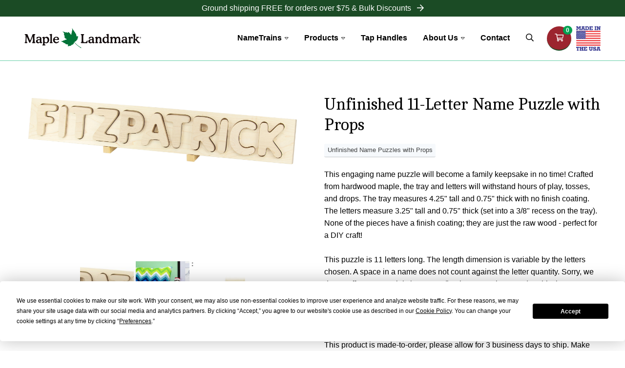

--- FILE ---
content_type: text/html; charset=UTF-8
request_url: https://www.maplelandmark.com/products/unfinished-11-letter-name-puzzle-with-props
body_size: 11461
content:
<!DOCTYPE html>
<html lang="en">
<head>
<meta charset="UTF-8">
<meta http-equiv="X-UA-Compatible" content="IE=edge">
<base href="https://www.maplelandmark.com/" />
<link rel="canonical" href="https://www.maplelandmark.com/products/unfinished-11-letter-name-puzzle-with-props" />
<meta name="robots" content="all">
<meta name="viewport" content="width=device-width, initial-scale=1">
<meta name="description" content="Unfinished 11-Letter Name Puzzle with Props: This engaging name puzzle will become a family keepsake in no time! Crafted from hardwood maple, the tray and letters will withstand hours of play, tosses, and drops. The tray measures 4.25&quot; tall and 0.75&quot; thick with no finish coating. The letters measure 3.25&quot; tall and 0.75&quot; thick (set into a 3/">
<title>Unfinished 11-Letter Name Puzzle with Props — Maple Landmark</title>

<!--Termly-->
<script data-termly-config>window.TERMLY_CUSTOM_BLOCKING_MAP = {"eternityweb.formstack.com": "essential","player.vimeo.com": "essential","www.formstack.com": "essential","formstack.com": "essential",}</script>
<script type="text/javascript" src="https://app.termly.io/resource-blocker/52ce7abe-99b5-4a49-a1c1-fcab0e8d37bf?autoBlock=on"></script>

<link rel="preconnect" href="https://fonts.googleapis.com">
<link rel="preconnect" href="https://fonts.gstatic.com" crossorigin>
<link href="https://fonts.googleapis.com/css2?family=Caladea:wght@400;700&display=swap" rel="stylesheet">
<script defer src="/assets/components/modxminify/cache/scripts-6-1558007866.min.js" type="text/javascript"/></script>
<link rel="stylesheet" type="text/css" href="/assets/components/modxminify/cache/styles-1-1768324357.min.css" />

<script src="https://kit.fontawesome.com/2bfcbfabb6.js" crossorigin="anonymous" integrity="sha384-77qKPo2YY8GA9nvRZG0ePJHUXw+olOD2UH6gGJjIL7/DDqVQcdACgVCd31ANHcxL"></script>

<!-- Facebook Pixel Code -->
<script>
!function(f,b,e,v,n,t,s)
{if(f.fbq)return;n=f.fbq=function(){n.callMethod?
n.callMethod.apply(n,arguments):n.queue.push(arguments)};
if(!f._fbq)f._fbq=n;n.push=n;n.loaded=!0;n.version='2.0';
n.queue=[];t=b.createElement(e);t.async=!0;
t.src=v;s=b.getElementsByTagName(e)[0];
s.parentNode.insertBefore(t,s)}(window,document,'script',
'https://connect.facebook.net/en_US/fbevents.js');
fbq('init', '6399743860081523');
fbq('track', 'PageView');
</script>
<!-- End Facebook Pixel Code -->

<script>
    (function (c, s, q, u, a, r, e) {
        c.hj=c.hj||function(){(c.hj.q=c.hj.q||[]).push(arguments)};
        c._hjSettings = { hjid: a };
        r = s.getElementsByTagName('head')[0];
        e = s.createElement('script');
        e.async = true;
        e.src = q + c._hjSettings.hjid + u;
        r.appendChild(e);
    })(window, document, 'https://static.hj.contentsquare.net/c/csq-', '.js', 5342173);
</script>

<!-- Google Tag Manager -->
<script>(function(w,d,s,l,i){w[l]=w[l]||[];w[l].push({'gtm.start':
new Date().getTime(),event:'gtm.js'});var f=d.getElementsByTagName(s)[0],
j=d.createElement(s),dl=l!='dataLayer'?'&l='+l:'';j.async=true;j.src=
'https://www.googletagmanager.com/gtm.js?id='+i+dl;f.parentNode.insertBefore(j,f);
})(window,document,'script','dataLayer','GTM-M23ZDPS');</script>
<!-- End Google Tag Manager -->
<link rel="apple-touch-icon" sizes="180x180" href="images/favicons/apple-touch-icon.png">
<link rel="icon" type="image/png" sizes="32x32" href="images/favicons/favicon-32x32.png">
<link rel="icon" type="image/png" sizes="16x16" href="images/favicons/favicon-16x16.png">
<link rel="manifest" href="images/favicons/site.webmanifest">
<link rel="mask-icon" href="images/favicons/safari-pinned-tab.svg" color="#2b793c">
<link rel="shortcut icon" href="images/favicons/favicon.ico">
<meta name="msapplication-TileColor" content="#ffffff">
<meta name="msapplication-config" content="images/favicons/browserconfig.xml">
<meta name="theme-color" content="#ffffff">


<meta itemprop="name" content="Unfinished 11-Letter Name Puzzle with Props">
<meta itemprop="description" content="This engaging name puzzle will become a family keepsake in no time! Crafted from hardwood maple, the tray and letters will withstand hours of play, tosses, and drops. The tray measures 4.25" tall and 0.75"&#8230;">
<meta itemprop="image" content="https://www.maplelandmark.com/https://www.maplelandmark.com/assets/image-cache/27171.f86866c8.a888aad8.jpg">




<meta http-equiv="cache-control" content="no-cache" />
<meta http-equiv="Pragma" content="no-cache" />
</head>

<body id="product">
<noscript class="alert">Your browser does not support JavaScript, your experience on this site may be limited.</noscript>
<!-- Google Tag Manager (noscript) -->
<noscript><iframe src="https://www.googletagmanager.com/ns.html?id=GTM-M23ZDPS"
height="0" width="0" style="display:none;visibility:hidden"></iframe></noscript>
<!-- End Google Tag Manager (noscript) -->
<style>
.ada_bar{display: flex; flex-flow: row wrap; justify-content: center; position: absolute; left: 0; right: 0; margin: 0 auto; bottom: 150%; z-index: 1; color: #2b2b2b; font-weight: 500; padding: 5px; border: 1px solid rgba(0,0,0,.1); border-top: none; border-radius: 0 0 4px 4px; background: rgb(236, 236, 236);  width: 100%; max-width: 520px;}
.ada_bar.open{bottom:auto; top:0; position: relative;}
.ada_bar > div {margin:0 5px; cursor:pointer; border-radius:2px; text-transform: uppercase; user-select:none;}
.ada_bar > div.toggled {color:#000;}
.ada_bar > div > button {padding: 4px; border:none; background: none; color:#2b2b2b; font-size:1.3rem; cursor:pointer}
.ada_bar > a {padding: 4px; border:none; background: none; color:#2b2b2b; font-size:1.3rem; cursor:pointer}
.ada_bar span{color:#51add8 !important;}
    
    @media (max-width: 960px) {
    .ada_bar{top:0; left: 0; right: 0; padding: 0; border: none; width:1px; height:1px; opacity: 0;}
    #high_contrast,
    #text_size{display: none;}
    }
    
/*ADA Contrast*/
.high_contrast{background:black !important; color:white !important; border-color:white !important; text-shadow:none !important; box-shadow:none !important;}
.high_contrast a{color:orange !important; background: black !important;}
.high_contrast div,
.high_contrast button,
.high_contrast section,
.high_contrast header,
.high_contrast footer,
.high_contrast main,
.high_contrast aside,
.high_contrast nav,
.high_contrast p,
.high_contrast span,
.high_contrast h1,
.high_contrast h2,
.high_contrast h3,
.high_contrast h4,
.high_contrast h5,
.high_contrast h6{color:white !important; background: black !important; background-image:none !important;}
.high_contrast input,.high_contrast textarea{color:black !important; background:white !important;}
.high_contrast svg{fill:white !important;}    
</style>


<div class="ada_bar">
    <!--div id="skip_to_cont"><button data-skip="#skipcontent">Skip To Content</button></div-->
    <div id="skip_nav"><button data-skip="#skipnav">Skip Navigation</button></div>
    <div id="high_contrast"><button>High Contrast | <span>Off</span></button></div>
    <div id="text_size"><button>Text Increase | <span>Off</span></button></div>
</div>




    <div class="alert-bar alert-bar-two">
        <a href="web-store-policies">
            Ground shipping FREE for orders over $75 & Bulk Discounts
        <i class="far fa-arrow-right"></i></a>
    </div>


<div class="headerWrap" data-id="708">
    <div class="header" role="banner">
        <div class="logo">
            <a href="https://www.maplelandmark.com/" class="event_track" data-cat="Header" data-label="Logo">
                <img src="images/maple-landmark-logo.svg" title="Return Home" alt="Maple Landmark Logo"/>
            </a>
        </div>
        <div class="mobile_icons">
            <a class="icon" title="Visit Cart" href="https://checkout.maplelandmark.com/cart"><i class="far fa-shopping-cart"></i></a>
            <button class="icon navicon" aria-label="Open Mobile Menu"><i class="fal fa-bars"></i></button>
        </div>
        <nav class="nav" aria-label="Site Menu">
    <div class="item drop_trigger" aria-haspopup="true">
            <a href="nametrains/" >NameTrains<i class="fal fa-caret-down" aria-hidden="true"></i></a>
            <div class="drop_menu" aria-hidden="true">
                
    <div class="item"><a href="bright-color-names" class="" >Bright Color Names</a></div>


    <div class="item"><a href="pastel-color-names" class="" >Pastel Color Names</a></div>


    <div class="item"><a href="clear-finish-names" class="" >Clear Finish Names</a></div>


    <div class="item"><a href="trains-and-accessories" class="" >Trains & Accessories</a></div>

            </div>
        </div>
<div class="item drop_trigger" aria-haspopup="true">
            <a href="products-container" >Products<i class="fal fa-caret-down" aria-hidden="true"></i></a>
            <div class="drop_menu" aria-hidden="true">
                
    <div class="item"><a href="new-products" class="" >New Products</a></div>


    <div class="item"><a href="products-by-age" class="" >Products By Age</a></div>


    <div class="item"><a href="products-by-type" class="" >Products By Type</a></div>


    <div class="item"><a href="products-alphabetical" class="" >Products By Name</a></div>


    <div class="item"><a href="products-specials" class="" >Specials & Deals</a></div>

<div class="item"><a href="custom-corner/" class="" >Custom Products</a></div>

    <div class="item"><a href="award-winners" class="" >Award Winning Products</a></div>


    <div class="item"><a href="product-index" class="" >Product Index</a></div>


    <div class="item"><a href="instructions" class="" >Guides, Instructions & Solutions</a></div>

            </div>
        </div>

    <div class="item"><a href="tap-handles" class="" >Tap Handles</a></div>

<div class="item drop_trigger" aria-haspopup="true">
            <a href="about-us/" >About Us<i class="fal fa-caret-down" aria-hidden="true"></i></a>
            <div class="drop_menu" aria-hidden="true">
                
    <div class="item"><a href="visit-us" class="" >Visit Us</a></div>


    <div class="item"><a href="dealer-locations" class="" >Dealer Locations</a></div>


    <div class="item"><a href="our-history" class="" >Our History</a></div>

<div class="item drop_trigger_sub" aria-haspopup="true">
            <a href="our-values/" >Our Values<i class="fal fa-caret-right" aria-hidden="true"></i></a>
            <div class="drop_menu_sub" aria-hidden="true">
                
    <div class="item"><a href="lumber-and-forest-health" class="" >Lumber and Forest Health</a></div>


    <div class="item"><a href="doing-business-locally" class="" >Doing Business Locally</a></div>


    <div class="item"><a href="made-in-the-usa" class="" >Made In The USA</a></div>


    <div class="item"><a href="natural-resources" class="" >Natural Resources</a></div>


    <div class="item"><a href="recycling-and-conservation" class="" >Recycling and Conservation</a></div>


    <div class="item"><a href="civic-participation" class="" >Civic Participation</a></div>


    <div class="item"><a href="maple-landmark-inc.-code-of-conduct" class="" >Code of Conduct</a></div>

            </div>
        </div>
<div class="item drop_trigger_sub" aria-haspopup="true">
            <a href="quality-and-safety/" >Quality & Safety<i class="fal fa-caret-right" aria-hidden="true"></i></a>
            <div class="drop_menu_sub" aria-hidden="true">
                
    <div class="item"><a href="guarantee" class="" >Guarantee</a></div>


    <div class="item"><a href="product-safety-and-quality" class="" >Product Safety and Quality</a></div>


    <div class="item"><a href="caring-for-wooden-products" class="" >Caring For Wooden Products</a></div>

            </div>
        </div>
<div class="item drop_trigger_sub" aria-haspopup="true">
            <a href="doing-business/" >Doing Business<i class="fal fa-caret-right" aria-hidden="true"></i></a>
            <div class="drop_menu_sub" aria-hidden="true">
                
    <div class="item"><a href="web-store-policies" class="" >Web Store Policies</a></div>


    <div class="item"><a href="testimonials" class="" >Testimonials</a></div>


    <div class="item"><a href="artwork-submission" class="" >Artwork Submission</a></div>

            </div>
        </div>

    <div class="item"><a href="our-team-and-employment" class="" >Our Team and Employment</a></div>

<div class="item"><a href="blog/" class="" >Blog</a></div>
<div class="item drop_trigger_sub" aria-haspopup="true">
            <a href="media/" >Media<i class="fal fa-caret-right" aria-hidden="true"></i></a>
            <div class="drop_menu_sub" aria-hidden="true">
                
    <div class="item"><a href="submit-a-photo" class="" >Submit a Photo</a></div>


    <div class="item"><a href="in-the-media" class="" >In The Media</a></div>


    <div class="item"><a href="press-kit" class="" >Press Kit</a></div>

            </div>
        </div>

    <div class="item"><a href="friends-and-affiliations" class="" >Friends & Affiliations</a></div>


    <div class="item"><a href="kidzone" class="" >KidZone</a></div>


    <div class="item"><a href="faqs" class="" >FAQs</a></div>

            </div>
        </div>

    <div class="item"><a href="contact" class="" >Contact</a></div>

    <div class="item search-trigger">
        <a href="#" title="Search"><i class="far fa-search"></i></a>
    </div>
    <div class="item unique">
        <a class="button" title="Visit Cart" href="https://checkout.maplelandmark.com/cart"><i class="far fa-shopping-cart"></i><span id="fc_quantity">0</span></a>
    </div>
    <div class="item made-in-usa">
        <img src="images/made-in-usa-graphic.svg" alt="Made in the USA">
    </div>
</nav>
    </div>
    <div class="search_wrap">
        <form autocomplete="off" action="search-results" method="get" class="search">
    <!-- DO NOT REMOVE: the text in the label are for screen reader, and it is not visible in the web page -->
    <label class="search_label" for="search">Search</label>
    <input type="text" id="search" aria-label="Search" name="search" placeholder="Search..." value="" />
    <input type="hidden" name="id" value="7" />
    <button type="submit" aria-label="Submit"><i class="far fa-search" aria-hidden="true"></i></button>
</form>
    </div>
</div>
<div class="mobile_nav" aria-hidden="true" aria-expanded="false">
    <div class="search_wrap">
        <form autocomplete="off" action="search-results" method="get" class="search">
    <!-- DO NOT REMOVE: the text in the label are for screen reader, and it is not visible in the web page -->
    <label class="search_label" for="search_mobile">Search</label>
    <input type="text" id="search_mobile" name="search" placeholder="Search" value="" />
    <input type="hidden" name="id" value="7" />
    <button type="submit" aria-label="Submit"><i class="fal fa-search" aria-hidden="true"></i></button>
</form>
    </div>
    <div class="item drop_trigger" aria-haspopup="true">
            <a href="nametrains/"  tabindex="-1">NameTrains</a><button class="drop_trigger_icon" aria-label="Toggle NameTrains Submenu"><i class="fal fa-plus"></i></button>
            <div class="drop_menu" aria-hidden="true">
                
    <div class="item"><a href="bright-color-names" class=""  tabindex="-1">Bright Color Names</a></div>


    <div class="item"><a href="pastel-color-names" class=""  tabindex="-1">Pastel Color Names</a></div>


    <div class="item"><a href="clear-finish-names" class=""  tabindex="-1">Clear Finish Names</a></div>


    <div class="item"><a href="trains-and-accessories" class=""  tabindex="-1">Trains & Accessories</a></div>

            </div>
        </div>
<div class="item drop_trigger" aria-haspopup="true">
            <a href="products-container"  tabindex="-1">Products</a><button class="drop_trigger_icon" aria-label="Toggle Products Submenu"><i class="fal fa-plus"></i></button>
            <div class="drop_menu" aria-hidden="true">
                
    <div class="item"><a href="new-products" class=""  tabindex="-1">New Products</a></div>


    <div class="item"><a href="products-by-age" class=""  tabindex="-1">Products By Age</a></div>


    <div class="item"><a href="products-by-type" class=""  tabindex="-1">Products By Type</a></div>


    <div class="item"><a href="products-alphabetical" class=""  tabindex="-1">Products By Name</a></div>


    <div class="item"><a href="products-specials" class=""  tabindex="-1">Specials & Deals</a></div>

<div class="item"><a href="custom-corner/" class=""  tabindex="-1">Custom Products</a></div>

    <div class="item"><a href="award-winners" class=""  tabindex="-1">Award Winning Products</a></div>


    <div class="item"><a href="product-index" class=""  tabindex="-1">Product Index</a></div>


    <div class="item"><a href="instructions" class=""  tabindex="-1">Guides, Instructions & Solutions</a></div>

            </div>
        </div>

    <div class="item"><a href="tap-handles" class=""  tabindex="-1">Tap Handles</a></div>

<div class="item drop_trigger" aria-haspopup="true">
            <a href="about-us/"  tabindex="-1">About Us</a><button class="drop_trigger_icon" aria-label="Toggle About Us Submenu"><i class="fal fa-plus"></i></button>
            <div class="drop_menu" aria-hidden="true">
                
    <div class="item"><a href="visit-us" class=""  tabindex="-1">Visit Us</a></div>


    <div class="item"><a href="dealer-locations" class=""  tabindex="-1">Dealer Locations</a></div>


    <div class="item"><a href="our-history" class=""  tabindex="-1">Our History</a></div>

<div class="item drop_trigger_sub" aria-haspopup="true">
            <a href="our-values/"  tabindex="-1">Our Values</a><button class="drop_trigger_icon_sub" aria-label="Toggle Our Values Submenu"><i class="fal fa-plus"></i></button>
            <div class="drop_menu_sub" aria-hidden="true">
                
    <div class="item"><a href="lumber-and-forest-health" class="" >Lumber and Forest Health</a></div>


    <div class="item"><a href="doing-business-locally" class="" >Doing Business Locally</a></div>


    <div class="item"><a href="made-in-the-usa" class="" >Made In The USA</a></div>


    <div class="item"><a href="natural-resources" class="" >Natural Resources</a></div>


    <div class="item"><a href="recycling-and-conservation" class="" >Recycling and Conservation</a></div>


    <div class="item"><a href="civic-participation" class="" >Civic Participation</a></div>


    <div class="item"><a href="maple-landmark-inc.-code-of-conduct" class="" >Code of Conduct</a></div>

            </div>
        </div>
<div class="item drop_trigger_sub" aria-haspopup="true">
            <a href="quality-and-safety/"  tabindex="-1">Quality & Safety</a><button class="drop_trigger_icon_sub" aria-label="Toggle Quality & Safety Submenu"><i class="fal fa-plus"></i></button>
            <div class="drop_menu_sub" aria-hidden="true">
                
    <div class="item"><a href="guarantee" class="" >Guarantee</a></div>


    <div class="item"><a href="product-safety-and-quality" class="" >Product Safety and Quality</a></div>


    <div class="item"><a href="caring-for-wooden-products" class="" >Caring For Wooden Products</a></div>

            </div>
        </div>
<div class="item drop_trigger_sub" aria-haspopup="true">
            <a href="doing-business/"  tabindex="-1">Doing Business</a><button class="drop_trigger_icon_sub" aria-label="Toggle Doing Business Submenu"><i class="fal fa-plus"></i></button>
            <div class="drop_menu_sub" aria-hidden="true">
                
    <div class="item"><a href="web-store-policies" class="" >Web Store Policies</a></div>


    <div class="item"><a href="testimonials" class="" >Testimonials</a></div>


    <div class="item"><a href="artwork-submission" class="" >Artwork Submission</a></div>

            </div>
        </div>

    <div class="item"><a href="our-team-and-employment" class=""  tabindex="-1">Our Team and Employment</a></div>

<div class="item"><a href="blog/" class=""  tabindex="-1">Blog</a></div>
<div class="item drop_trigger_sub" aria-haspopup="true">
            <a href="media/"  tabindex="-1">Media</a><button class="drop_trigger_icon_sub" aria-label="Toggle Media Submenu"><i class="fal fa-plus"></i></button>
            <div class="drop_menu_sub" aria-hidden="true">
                
    <div class="item"><a href="submit-a-photo" class="" >Submit a Photo</a></div>


    <div class="item"><a href="in-the-media" class="" >In The Media</a></div>


    <div class="item"><a href="press-kit" class="" >Press Kit</a></div>

            </div>
        </div>

    <div class="item"><a href="friends-and-affiliations" class=""  tabindex="-1">Friends & Affiliations</a></div>


    <div class="item"><a href="kidzone" class=""  tabindex="-1">KidZone</a></div>


    <div class="item"><a href="faqs" class=""  tabindex="-1">FAQs</a></div>

            </div>
        </div>

    <div class="item"><a href="contact" class=""  tabindex="-1">Contact</a></div>

    <div class="item"><a href="dealer-login/" class="" tabindex="-1">Dealer Login</a></div>
    <button class="mobile_closer"><i class="fal fa-times" aria-hidden="true"></i> Close Menu</button>
</div>


<div class="content">
    <div class="product-detail-section">
        <main class="product-details">
            
            <h1>Unfinished 11-Letter Name Puzzle with Props</h1>
            
            <div class="product-badges">
                
                
                
                <a class="badge badge-category" href="products-by-type/unfinished-name-puzzles-with-props">Unfinished Name Puzzles with Props</a>
            </div>
            
            <div class="product-desc"><p>This engaging name puzzle will become a family keepsake in no time! Crafted from hardwood maple, the tray and letters will withstand hours of play, tosses, and drops. The tray measures 4.25" tall and 0.75" thick with no finish coating. The letters measure 3.25" tall and 0.75" thick (set into a 3/8" recess on the tray). None of the pieces have a finish coating; they are just the raw wood - perfect for a DIY craft!<br /><br />This puzzle is 11 letters long. The length dimension is variable by the letters chosen. A space in a name does not count against the letter quantity. Sorry, we do not offer any special characters (hyphens, numbers, etc.) at this time.<br /><br />The props measure 4" tall, holding the puzzle approx. 0.5" off the tabletop. The puzzle rests on the free-standing props when not in use.<br /><br />This product is made-to-order, please allow for 3 business days to ship. Make sure that you get the spelling correct - all sales are final on the Name Puzzles.</p>
<p>&nbsp;</p></div>
            
            <!-- FoxyCart Product Options -->
            <form class="product-form" action="https://checkout.maplelandmark.com/cart" method="post" accept-charset="utf-8">
            
                <!-- Generic Information -->
                <input type="hidden" name="name" value="Unfinished 11-Letter Name Puzzle with Props" />
                <input type="hidden" name="code" value="27171" />
                <input type="hidden" name="image" value="https://www.maplelandmark.com/assets/image-cache/27171.f86866c8.a888aad8.jpg" />
                <input type="hidden" name="coupon" value="itemsubdisc" />
                
                
                <div class="product-options">
                    
                    
                    
                    
                    
                    
                    
                    
                    
                    
                    <div class="product-sku product-one-line">
                        <div class="label">Sku</div>
                        <div class="value">27171</div>
                    </div>
                    
                    
                     
                    
                    
                    <div class="product-ages product-one-line">
                        <div class="label">Ages</div>
                        <div class="value">2 years and up</div>
                    </div>
                    
                    
                    
                    
                    
                    
                    
                    <div class="product-finish product-one-line">
                        <div class="label">Finish</div>
                        <div class="value options">
                            <div tabindex="0" aria-label="nothing at all" aria-description="Yes, no finish or inks, especially for those with greater personal chemical concerns. If there are markings, they are done by laser, which is essentially a burn in the raw wood." aria-expanded="false" class="opt" data-tooltip data-tooltip-content="Yes, no finish or inks, especially for those with greater personal chemical concerns. If there are markings, they are done by laser, which is essentially a burn in the raw wood.">nothing at all</div>
                        </div>
                    </div>
                    
                    
                    
                    
                    
                    <div class="product-name">
                        <label for="product-option-name">Name</label>
                        <input id="product-option-name" type="text" name="Name Field" placeholder="Name..." minlength="1" required>
                        <p class="product-option-description">Maximum of 11 character(s)</p>
                    </div>
                    
                    
                    
                    
                    
                    
                    
                    
                    
                
                    
                    <div class="product_variations">
                    
                        <p class="label">Additional Options</p>
                        
                        <div class="product_variation">
                            <input type="radio" id="variation-0" name="Variation" value="No Additions" data-price="0.00" data-sku="" checked="true" autocomplete="off" required>
                            <label for="variation-0">
                                <span class="indicator"></span>
                                <span class="details">
                                    <p class="name"><strong>No Additions</strong></p>
                                </span>
                                <span class="data">
                                    <p class="product_variation-price">+ $0</p>
                                </span>
                            </label>
                        </div>
                    
                        <div class="product_variation">
    <input type="radio" id="variation-1" name="Variation" value="With Personal Engraving on Back" data-sku="09941" data-price="10.00" data-name="With Personal Engraving on Back" data-field="Name" autocomplete="off" required>
    <label for="variation-1">
        <span class="indicator">
            
        </span>
        <span class="details">
            <p class="product_variation-name"><strong>With Personal Engraving on Back</strong></p>
            <p class="product_variation-description">Include a custom note of your choice, up to 20 words!</p>
        </span>
        <span class="data">
            <p class="product_variation-price">+ $10.00</p>
        </span>
    </label>
</div>
                        
                    </div>
                    
                    
                    <div class="product_variations_fields"></div>
                    
                    

                    
                    
                </div>
                
                <div class="price" id="product_price" data-og-price="52.30"><span>$</span> <span id="final-price">52.30</span></div><input type="hidden" name="price" value="52.30" />
                
                
                    <div class="quantity">
                        <div class="toggle minus"><i class="fas fa-minus"></i></div>
                        <input type="number" value="1" class="qty" size="3" max="999" min="1" name="quantity">
                        <div class="toggle plus"><i class="fas fa-plus"></i></div>
                    </div>
                
                    
                <input type="hidden" name="weight" value="1.0">
                
                <input type="hidden" name="width" value="1.1">
                
                <input type="hidden" name="height" value="4.45">
                
                <div class="purchase">

                    
                        <input
                            type="submit"
                            value="Add to Cart"
                            class="button"
                        />
                    
                    
                </div>
                
            </form>
            
            
            
        </main>
        <aside class="product-images">
            
            <div class="photo" id="image-zoom">
                <div>
    <a data-src="/assets/image-cache/products/27171.f86866c8.jpg" data-fancybox="product" title="">
        <picture>
            <img src="/assets/image-cache/products/27171.f86866c8.jpg" alt=""/>
            <div class="caption"></div>
        </picture>
    </a>
</div>
                <div>
    <a data-src="https://www.maplelandmark.com/assets/image-cache/27149-1.8b8e23c6.adec03d7.jpg" data-fancybox="product" title="">
        <picture>
            <div>
    <picture>
        <img src="/assets/image-cache/products/27149-1.8b8e23c6.jpg" alt=""/>
    </picture>
</div>

            <div class="caption"></div>
        </picture>
    </a>
</div><div>
    <a data-src="https://www.maplelandmark.com/assets/image-cache/27171-options.f47af323.3f75ae05.jpg" data-fancybox="product" title="">
        <picture>
            <div>
    <picture>
        <img src="/assets/image-cache/products/27171-options.f47af323.jpg" alt=""/>
    </picture>
</div>

            <div class="caption"></div>
        </picture>
    </a>
</div>
                
            </div>
            <div class="thumbs">
                <div>
                    <img src="/assets/image-cache/27171.f86866c8.2eae2f45.jpg" alt=""/>
                </div>
                <div>
    <picture>
        <img src="/assets/image-cache/27149-1.8b8e23c6.05513e8f.jpg" alt=""/>
    </picture>
</div><div>
    <picture>
        <img src="/assets/image-cache/27171-options.f47af323.4e66386c.jpg" alt=""/>
    </picture>
</div>
                
            </div>
            
        </aside>
    </div>
    
</div>


<div class="related-products">
    <section class="featured-products">
        <div class="heading">
            <h2>Love this? You'll also want to browse...</h2>
        </div>
        <div class="container">
            <div class="category-list category-list-horz">
                <div class="group">
                    <div class="category">
    <a href="products-by-type/bright-name-puzzles-with-props">
        
        
        <div class="cover">
            <picture>
    <source srcset="/assets/image-cache/category-pages/finished-name-puzzle-props.2931c503.jpg" media="(max-width: 640px)">
    <source srcset="/assets/image-cache/category-pages/finished-name-puzzle-props.37277dec.jpg" media="(max-width: 768px)">
    <source srcset="/assets/image-cache/category-pages/finished-name-puzzle-props.911a7b22.jpg" media="(max-width: 960px)">
    <source srcset="/assets/image-cache/category-pages/finished-name-puzzle-props.8bbd41e0.jpg">
    <img src="/assets/image-cache/finished-name-puzzle-props.8bbd41e0.110ba281.jpg" alt=""/>
</picture>
        </div>
        
        <div class="info">
            <h3>Bright Name Puzzles with Props</h3>
        </div>
    </a>
</div>
<div class="category">
    <a href="products-by-type/unfinished-name-puzzles-with-props">
        
        
        <div class="cover">
            <picture>
    <source srcset="/assets/image-cache/category-pages/unfinished-name-puzzle-props.2f00c773.jpg" media="(max-width: 640px)">
    <source srcset="/assets/image-cache/category-pages/unfinished-name-puzzle-props.31167f9c.jpg" media="(max-width: 768px)">
    <source srcset="/assets/image-cache/category-pages/unfinished-name-puzzle-props.972b7952.jpg" media="(max-width: 960px)">
    <source srcset="/assets/image-cache/category-pages/unfinished-name-puzzle-props.8d8c4390.jpg">
    <img src="/assets/image-cache/unfinished-name-puzzle-props.8d8c4390.c644c571.jpg" alt=""/>
</picture>
        </div>
        
        <div class="info">
            <h3>Unfinished Name Puzzles with Props</h3>
        </div>
    </a>
</div>
<div class="category">
    <a href="products-by-type/bright-name-puzzles">
        
        
        <div class="cover">
            <picture>
    <source srcset="/assets/image-cache/category-pages/finished-name-puzzle.774f68d3.jpg" media="(max-width: 640px)">
    <source srcset="/assets/image-cache/category-pages/finished-name-puzzle.6959d03c.jpg" media="(max-width: 768px)">
    <source srcset="/assets/image-cache/category-pages/finished-name-puzzle.cf64d6f2.jpg" media="(max-width: 960px)">
    <source srcset="/assets/image-cache/category-pages/finished-name-puzzle.d5c3ec30.jpg">
    <img src="/assets/image-cache/finished-name-puzzle.d5c3ec30.c2665083.jpg" alt=""/>
</picture>
        </div>
        
        <div class="info">
            <h3>Bright Name Puzzles</h3>
        </div>
    </a>
</div>
                </div>
            </div>
        </div>
    </section>
</div>


<div class="footer_wrap">
    <div class="footer">

        <div class="badges">
            <div class="contents">
                <a href="/"><img src="client_media/images/badges/Artboard 1 copy-footer.svg" alt="Name Trains"></a>
                <a href="https://treelineterrains.com/" target="_blank"><img src="client_media/images/badges/Artboard 1-footer.svg" alt="Treeline Terrains"></a>
                <a href="https://greenmountaintaps.com/" target="_blank"><img src="client_media/images/badges/Artboard 1 copy 3-footer.svg" alt="Green Mtn Taps"></a>
            </div>
        </div>

        <div class="dealers">
            <div class="contents">
                <div class="text">
                    <h3>Sign Up For Special Offers</h3>
                </div>
                <div class="buttons center">
                    <a href="join-our-email-list" class="button white">Sign Up</a>
                </div>
            </div>
        </div>

        <div class="links">
            <div class="contents">
                <div class="section">
                    <h3 class="label">Shopping</h3>
                    <div class="group">
                        <div class="item"><a href="products-by-type/">Standard Products</a></div>
                        <div class="item"><a href="custom-corner/">Custom Products</a></div>
                        <div class="item"><a href="new-products">New Products</a></div>
                        <div class="item"><a href="dealer-locations">Find a Dealer</a></div>
                        <div class="item"><a href="web-store-policies">Shipping, Discounts, Policies</a></div>
                    </div>
                </div>
                <div class="section">
                    <h3 class="label">About Us</h3>
                    <div class="group">
                        <div class="item"><a href="our-history">Our History</a></div>
                        <div class="item"><a href="visit-us">Visit Us</a></div>
                        <div class="item"><a href="testimonials">Testimonials</a></div>
                        <div class="item"><a href="our-team-and-employment">Our Team and Employment</a></div>
                        <div class="item"><a href="friends-and-affiliations">Friends & Affiliations</a></div>
                    </div>
                </div>
                <div class="section">
                    <h3 class="label">Media</h3>
                    <div class="group">
                        <div class="item"><a href="press-releases/">Press Releases</a></div>
                        <div class="item"><a href="press-kit">Press Kit</a></div>
                        <div class="item"><a href="submit-a-photo">Submit a Photo</a></div>
                        <div class="item"><a href="in-the-media">In The Media</a></div>
                    </div>
                </div>
                <div class="section">
                    <h3 class="label">Our Principles</h3>
                    <div class="group">
                        <div class="item"><a href="product-safety-and-quality">Product Safety and Quality</a></div>
                        <div class="item"><a href="lumber-and-forest-health">Lumber and Forest Health</a></div>
                        <div class="item"><a href="made-in-the-usa">Made In The USA</a></div>
                        <div class="item"><a href="our-team-and-employment">Our Team and Employment</a></div>
                    </div>
                </div>
            </div>
        </div>

        <div class="dealers dealers_red">
            <div class="contents">
                <div class="text">
                    <h3>Wholesale & Dealer Login</h3>
                </div>
                <div class="buttons center">
                    <a href="dealer-inquiry-form" class="button white">Wholesale Inquiry</a>
                    <a href="dealer-login/" class="button white">Dealer Login</a>
                </div>
            </div>
        </div>

        <div class="contact">
            <div class="contents">
                <div class="section">
                    <h3 class="label">Address</h3>
                    <a href="https://g.page/MapleLandmarkVT?share" target="_blank">
                        <address>
                            Maple Landmark<br />
                            1297 Exchange Street<br />
                            Middlebury, Vermont 05753
                        </address>
                    </a>
                </div>
                <div class="section">
                    <h3 class="label">Contact Us</h3>
                    <a href="tel:(802) 388-0627">(802) 388-0627</a>
                    <a href="fax:(802) 388-0761">(802) 388-0761 (fax)</a>
                    <a href="mailto:thefolks@maplelandmark.com">thefolks@maplelandmark.com</a>
                </div>
                <div class="section socials">
                    <h3 class="label">Social Media</h3>
                    <div>
                        <div class="social">
                            <a href="https://www.facebook.com/MapleLandmarkWoodcraft/" target="_blank" title="Follow us on Facebook" class="event_track" data-cat="Footer" data-label="Facebook"><i class="fab fa-facebook-f"></i></a>
                            
                            <a href="https://www.pinterest.com/maplelandmark/" target="_blank" title="Follow us on Pinterest" class="event_track" data-cat="Footer" data-label="Pinterest"><i class="fab fa-pinterest-p"></i></a>
                            <a href="https://www.instagram.com/maplelandmark/" target="_blank" title="Follow us on Instagram" class="event_track" data-cat="Footer" data-label="Instagram"><i class="fab fa-instagram"></i></a>
                            <a href="https://www.linkedin.com/company/maple-landmark-woodcraft/" target="_blank" title="Follow us on LinkedIn" class="event_track" data-cat="Footer" data-label="LinkedIn"><i class="fab fa-linkedin-in"></i></a>
                            <a href="https://www.youtube.com/user/maplelandmark" target="_blank" title="Follow us on YouTube" class="event_track" data-cat="Footer" data-label="YouTube"><i class="fab fa-youtube"></i></a>
                        </div>
                        
                    </div>
                </div>
                <div class="section">
                    <h3 class="label">Hours</h3>
                    <div>Monday - Friday</div>
                    <div>8:00 am - 5:00 pm</div>
                    <div>Saturday</div>
                    <div>9:00 am - 4:00 pm</div>
                </div>
            </div>
        </div>

        <div class="copy">
            <div class="contents">
                <div class="copyright" role="contentinfo">&copy; 2026 Maple Landmark | All Rights Reserved | <a href="dealer-login/">Wholesale & Dealer Login</a> | <a href="#" class="termly-display-preferences">Cookie Consent</a></div>
                <div class="ewd"><a href="https://eternitywebdev.com/?utm_source=client&utm_campaign=Maple%20Landmark" target="_blank" class="event_track" data-cat="Footer" data-label="Eternity Link"><img src="images/website_by_eternity.svg" alt="Website By Eternity"></a></div>
            </div>
        </div>

    </div>
</div>




<!-- FOXYCART -->
<script data-cfasync="false" src="https://cdn.foxycart.com/checkout.maplelandmark.com/loader.js" async defer></script>
<!-- /FOXYCART -->


<script  src="/assets/components/modxminify/cache/scripts-3_5-1744806197.min.js" type="text/javascript"></script>

<!-- Begin Constant Contact Active Forms -->
<script> var _ctct_m = "439585d0e0a0aeb7972540ad65cf9a12"; </script>
<script id="signupScript" src="//static.ctctcdn.com/js/signup-form-widget/current/signup-form-widget.min.js" async defer></script>
<!-- End Constant Contact Active Forms -->

<script>
function evaluateFreeGift() {
    var freegift_id, freegift_code, has_freegift = false,has_freejam=false;
	var raw_total = FC.json.total_item_price;
	free_gift_amount=125;
	var gc_deduct=0;
	var gift_codes=['00050','00100'];
	
	for (i=0; i < FC.json.items.length; i++) {
		if (FC.json.items[i].code == 'freegift') {
			freegift_id = FC.json.items[i].id;
			has_freegift = true;
			freegift_code=FC.json.items[i].code;
		}
		if (gift_codes.includes(FC.json.items[i].code)) {
			curr_gc_deduct = FC.json.items[i].price * FC.json.items[i].quantity;
			gc_deduct+=curr_gc_deduct;
		}
		
	}
	adjusted_total=raw_total-gc_deduct;
	
	
	if(adjusted_total>=free_gift_amount){
        if(!has_freegift){
            

            FC.client.request('https://'+FC.settings.storedomain+'/cart?name=Free%20Christmas%20Ornament%202025&price=0&code=freegift&quantity_max=1&image=https%3A%2F%2Fwww.maplelandmark.com%2Fimages%2Fornament2025.jpg').done(function(dataJSON) {
            FC.cart.render();
            });
            
            
            has_freegift = true;
            freegift_code='freegift';
}
}
	
	else if(adjusted_total<free_gift_amount){
		if(has_freegift){
			//remove whatever gift is there
			FC.client.request('https://'+FC.settings.storedomain+'/cart?cart=update&quantity=0&id='+freegift_id).done(function(dataJSON) {
				FC.cart.render();
			});
			has_freegift = false;
			freegift_code='';
			has_freejam=false;
		}
	}
}


var FC = FC || {};
FC.existingOnLoad_pixel = (typeof FC.onLoad == "function") ? FC.onLoad : function() {};
 
FC.onLoad = function () {
    FC.existingOnLoad_pixel();
    FC.client.on('cart-submit.done', function(params) {
        if (
            typeof fbq != 'undefined'
            && params.hasOwnProperty('data')
            && params.data.hasOwnProperty('name')
            && FC.client.isActionNeeded(params)
            && (!FC.sidecart || (FC.sidecart
                && !FC.sidecart.shouldUseFullpageCart()
                && !FC.sidecart.bypassSidecart(params)
            ))
        ) {
            var item_quantity = (params.data.hasOwnProperty('quantity') ? parseInt(params.data.quantity) : 1);
            var item_price = parseFloat(params.data.price);
            fbq('track', 'AddToCart', { 'content_name': decodeURIComponent(params.data.name), 'value': (item_price * item_quantity), 'currency': FC.json.locale_info.int_curr_symbol.trim(), 'contents':  [{ 'id': params.data.code, 'quantity': item_quantity, 'item_price': item_price }], 'content_type': 'product' });
        }
    });
}

//start free gift


const startDate = new Date('2025-12-06T00:00:00-05:00'); // ET start (with UTC offset)
const endDate   = new Date('2025-12-22T23:59:59-05:00'); // ET end   (set as needed)

FC.onLoad = function () {
  console.log(FC.json);

  const currentDate = new Date(); // compute at load time

  if (currentDate >= startDate && currentDate <= endDate) {
    console.log('yes date (within window)');

    FC.client.on('ready.done', evaluateFreeGift);
    FC.client.on('cart-submit.done', evaluateFreeGift);
    FC.client.on('cart-item-quantity-update.done', evaluateFreeGift);
    FC.client.on('cart-item-remove.done', evaluateFreeGift);
  } else {
    console.log('no date (outside window)');
  }
};


//end free gift
</script>

 <script>
    (function(t,e,n,r,a){var c,i=e[a]=e[a]||{init:function(t){function e(t){
    i[t]=function(){i.q.push([t,[].slice.call(arguments,0)])}}var n,r;i.q=[],
    n="addListener track".split(" ");for(r in n)e(n[r]);
    i.q.push(["init",[t||{}]])}},s=t.createElement(r);s.async=1,s.src=n,
    c=t.getElementsByTagName(r)[0],c.parentNode.insertBefore(s,c)
    })(document,window,"https://www.formstack.com/js/fsa.js","script","FSATracker");

    FSATracker.init({"account":"373055", "endpoint":"https://www.formstack.com"});
 </script>

<script>
const input = document.getElementById('product-option-name');
const maxChars = 11;

const variationRadios = document.querySelectorAll('.product_variation input[type="radio"]');
variationRadios.forEach(radio => {
  radio.addEventListener('click', function () {
    handleProductVariation(this);
  });
});

input.addEventListener('input', () => {
  const maxChars = 11; // Already defined
  let raw = input.value;

  // Count non-space characters
  let charCount = 0;
  let spaceCount = 0;
  let result = '';

  for (const char of raw) {
    if (char === ' ') {
      if (spaceCount === 0) {
        result += char;
        spaceCount++;
      }
      // else skip extra spaces
    } else {
      if (charCount < maxChars) {
        result += char;
        charCount++;
      }
    }
  }

  input.value = result;
});

function handleProductVariation(opt) {
    
    //Remove the variant sku code if exists on change
    let variantSkuCode = document.querySelector('.product-variation-code')
    if (variantSkuCode) {
        //variantSkuCode.remove()
        variantSkuCode.parentNode.removeChild(variantSkuCode)
    }

    const form = document.querySelector('form.product-form')
    const ogPrice = document.getElementById('product_price')
    const productPrice = document.getElementById('final-price')
    
    let newPrice = (+ogPrice.dataset.ogPrice + +opt.dataset.price).toFixed(2)
    
    //if the product has a sale price (specific HTML structure)
    if (ogPrice.classList.contains('price-sale')) {

        if (opt.dataset.price == '0') {
            ogPrice.querySelector('.sale-details').style.display = null
            ogPrice.querySelector('.og-price').style.display = null
        } else {
            //product is on sale - recalc sale percentage
            ogPrice.querySelector('.sale-details').style.display = 'none'
            ogPrice.querySelector('.og-price').style.display = 'none'
        }
        
    }
    
    //if selected option has a sku, create a variant input for the sku code for checkout
    if (opt.dataset.sku) {
        let variationCode = document.createElement('input')
            variationCode.type = 'hidden';
            variationCode.name = 'Variation Code';
            variationCode.value = opt.dataset.sku;
            variationCode.classList.add('product-variation-code')
            
        form.appendChild(variationCode)
    }
    
    //empty the variant fields container
    let variantFields = document.querySelectorAll('.product-variation-field');
    let variantLabel = document.querySelector('.product-variation-field-label');
    
    //remove the variant fields label
    if (variantLabel) {
        //variantLabel.remove()
        variantLabel.parentNode.removeChild(variantLabel)
    }
    
    //remove all varaint fields
    if (variantFields) {
        if (variantFields.length > 0) {
            for (let i = 0; i < variantFields.length; i++) {
                //variantFields[i].remove()
                variantFields[i].parentNode.removeChild(variantFields[i])
            }
        }
    }
    
    const variantContainer = document.querySelector('.product_variations_fields')
    const variantID = opt.id
    
    //hide all variation dropdowns if toggled to a different variation
    //hide all variation dropdowns from cart if they are not within the selected variant
    const variationFieldDropdowns = document.querySelectorAll('.product-variation-extra-dropdown')
    if (variationFieldDropdowns) {
        for (let i = 0; i < variationFieldDropdowns.length; i++) {
            variationFieldDropdowns[i].style.display = 'none'
            const select = variationFieldDropdowns[i].querySelector('select')
            const selectName = select.getAttribute('name')
            select.setAttribute('name', 'x:Variation Extra Option')
        }
    }
    
    //if the selected options have a field associated
    if (opt.dataset.field) {
        
        //create label for conditional field
        let variantLabel = document.createElement('label')
            variantLabel.classList.add('product-variation-field-label')
            
        const variantFieldOptions = opt.dataset.field.split(',')
        
        //selected option has a conditional field
        if (variantFieldOptions.indexOf('Name') >= 0) {
            //create a name input that is required
            let variantNameField = document.createElement('input')
                variantNameField.type = 'text';
                variantNameField.name = 'Variation Personalization Field';
                variantNameField.value = ''
                variantNameField.required = true
                variantNameField.placeholder = 'Personalization...'
                variantNameField.classList.add('product-variation-field')
                variantNameField.id = 'product-variation-field-personalization'
                
                //Assign label fields based on the type of conditional field
                variantLabel.for = 'product-variation-field-personalization'
                variantLabel.textContent = 'Personalization'
                
                variantContainer.appendChild(variantLabel)
                variantContainer.appendChild(variantNameField)
        }
        
        //if the variant includes a dropdown, show it
        if (variantFieldOptions.indexOf('Dropdown') >= 0) {

            const variantFieldDropdownSelected = document.querySelector('.product-variation-extra-dropdown[data-variation="'+variantID+'"]')
            
            if (variantFieldDropdownSelected) {
                variantFieldDropdownSelected.style.display = 'block'
                const select = variantFieldDropdownSelected.querySelector('select')
                const selectName = select.getAttribute('name')
                select.setAttribute('name', 'Variation Extra Option')
            }
        }
    }
    
    //inject price
    productPrice.innerHTML = newPrice
    document.querySelector('input[name="price"]').value = newPrice
}

//Product Variant - Code to determine, create and inject values for a product variant selection
document.addEventListener('DOMContentLoaded', function() {
    
    //reset the checkout form on load to return to default values
    document.querySelector('form.product-form').reset()

    //remove variant sku if it existed previously
    let variantSkuCode = document.querySelector('.product-variation-code')
    if (variantSkuCode) {
        variantSkuCode.remove()
    }
    
    //grab all of the variations, and remove their checked="true"
    const productVariations = document.querySelector('.product_variations');
    const firstRadio = productVariations[0];
    if (firstRadio) {
        firstRadio.checked = true;
        handleProductVariation(firstRadio); // Call the variation handler
    }
});


</script>

</body>
</html>

--- FILE ---
content_type: text/css
request_url: https://www.maplelandmark.com/assets/components/modxminify/cache/styles-1-1768324357.min.css
body_size: 15999
content:
@charset "UTF-8";.fancybox-enabled{overflow:hidden}.fancybox-enabled
body{overflow:visible;height:100%}.fancybox-is-hidden{position:absolute;top:-9999px;left:-9999px;visibility:hidden}.fancybox-container{position:fixed;top:0;left:0;width:100%;height:100%;z-index:99993;-webkit-tap-highlight-color:transparent;-webkit-backface-visibility:hidden;backface-visibility:hidden;-webkit-transform:translateZ(0);transform:translateZ(0)}.fancybox-container~.fancybox-container{z-index:99992}.fancybox-outer,.fancybox-inner,.fancybox-bg,.fancybox-stage{position:absolute;top:0;right:0;bottom:0;left:0}.fancybox-outer{overflow-y:auto;-webkit-overflow-scrolling:touch}.fancybox-bg{background:#1e1e1e;opacity:0;transition-duration:inherit;transition-property:opacity;transition-timing-function:cubic-bezier(0.47, 0, 0.74, 0.71)}.fancybox-is-open .fancybox-bg{opacity:0.87;transition-timing-function:cubic-bezier(0.22,0.61,0.36,1)}.fancybox-infobar,.fancybox-toolbar,.fancybox-caption-wrap{position:absolute;direction:ltr;z-index:99997;opacity:0;visibility:hidden;transition:opacity .25s, visibility 0s linear .25s;box-sizing:border-box}.fancybox-show-infobar .fancybox-infobar,
.fancybox-show-toolbar .fancybox-toolbar,
.fancybox-show-caption .fancybox-caption-wrap{opacity:1;visibility:visible;transition:opacity .25s, visibility 0s}.fancybox-infobar{top:0;left:50%;margin-left:-79px}.fancybox-infobar__body{display:inline-block;width:70px;line-height:44px;font-size:13px;font-family:"Helvetica Neue",Helvetica,Arial,sans-serif;text-align:center;color:#ddd;background-color:rgba(30,30,30,0.7);pointer-events:none;-webkit-user-select:none;-moz-user-select:none;-ms-user-select:none;user-select:none;-webkit-touch-callout:none;-webkit-tap-highlight-color:transparent;-webkit-font-smoothing:subpixel-antialiased}.fancybox-toolbar{top:0;right:0}.fancybox-stage{overflow:hidden;direction:ltr;z-index:99994;-webkit-transform:translate3d(0,0,0)}.fancybox-slide{position:absolute;top:0;left:0;width:100%;height:100%;margin:0;padding:0;overflow:auto;outline:none;white-space:normal;box-sizing:border-box;text-align:center;z-index:99994;-webkit-overflow-scrolling:touch;display:none;-webkit-backface-visibility:hidden;backface-visibility:hidden;transition-property:opacity,-webkit-transform;transition-property:transform,opacity;transition-property:transform,opacity,-webkit-transform;-webkit-transform-style:preserve-3d;transform-style:preserve-3d}.fancybox-slide::before{content:'';display:inline-block;vertical-align:middle;height:100%;width:0}.fancybox-is-sliding .fancybox-slide,.fancybox-slide--previous,.fancybox-slide--current,.fancybox-slide--next{display:block}.fancybox-slide--image{overflow:visible}.fancybox-slide--image::before{display:none}.fancybox-slide--video .fancybox-content,
.fancybox-slide--video
iframe{background:#000}.fancybox-slide--map .fancybox-content,
.fancybox-slide--map
iframe{background:#E5E3DF}.fancybox-slide--next{z-index:99995}.fancybox-slide>*{display:inline-block;position:relative;padding:24px;margin:44px
0 44px;border-width:0;vertical-align:middle;text-align:left;background-color:#fff;overflow:auto;box-sizing:border-box}.fancybox-slide .fancybox-image-wrap{position:absolute;top:0;left:0;margin:0;padding:0;border:0;z-index:99995;background:transparent;cursor:default;overflow:visible;-webkit-transform-origin:top left;-ms-transform-origin:top left;transform-origin:top left;background-size:100% 100%;background-repeat:no-repeat;-webkit-backface-visibility:hidden;backface-visibility:hidden}.fancybox-can-zoomOut .fancybox-image-wrap{cursor:-webkit-zoom-out;cursor:zoom-out}.fancybox-can-zoomIn .fancybox-image-wrap{cursor:-webkit-zoom-in;cursor:zoom-in}.fancybox-can-drag .fancybox-image-wrap{cursor:-webkit-grab;cursor:grab}.fancybox-is-dragging .fancybox-image-wrap{cursor:-webkit-grabbing;cursor:grabbing}.fancybox-image,.fancybox-spaceball{position:absolute;top:0;left:0;width:100%;height:100%;margin:0;padding:0;border:0;max-width:none;max-height:none}.fancybox-spaceball{z-index:1}.fancybox-slide--iframe .fancybox-content{padding:0;width:80%;height:80%;max-width:calc(100% - 100px);max-height:calc(100% - 88px);overflow:visible;background:#fff}.fancybox-iframe{display:block;margin:0;padding:0;border:0;width:100%;height:100%;background:#fff}.fancybox-error{margin:0;padding:40px;width:100%;max-width:380px;background:#fff;cursor:default}.fancybox-error
p{margin:0;padding:0;color:#444;font:16px/20px "Helvetica Neue",Helvetica,Arial,sans-serif}.fancybox-close-small{position:absolute;top:0;right:0;width:44px;height:44px;padding:0;margin:0;border:0;border-radius:0;outline:none;background:transparent;z-index:10;cursor:pointer}.fancybox-close-small:after{content:'×';position:absolute;top:5px;right:5px;width:30px;height:30px;font:20px/30px Arial,"Helvetica Neue",Helvetica,sans-serif;color:#888;font-weight:300;text-align:center;border-radius:50%;border-width:0;background:#fff;transition:background .25s;box-sizing:border-box;z-index:2}.fancybox-close-small:focus:after{outline:1px
dotted #888}.fancybox-close-small:hover:after{color:#555;background:#eee}.fancybox-slide--iframe .fancybox-close-small{top:0;right:-44px}.fancybox-slide--iframe .fancybox-close-small:after{background:transparent;font-size:35px;color:#aaa}.fancybox-slide--iframe .fancybox-close-small:hover:after{color:#fff}.fancybox-caption-wrap{bottom:0;left:0;right:0;padding:60px
30px 0 30px;background:linear-gradient(to bottom, transparent 0%, rgba(0, 0, 0, 0.1) 20%, rgba(0, 0, 0, 0.2) 40%, rgba(0, 0, 0, 0.6) 80%, rgba(0, 0, 0, 0.8) 100%);pointer-events:none}.fancybox-caption{padding:30px
0;border-top:1px solid rgba(255, 255, 255, 0.4);font-size:14px;font-family:"Helvetica Neue",Helvetica,Arial,sans-serif;color:#fff;line-height:20px;-webkit-text-size-adjust:none}.fancybox-caption a,
.fancybox-caption button,
.fancybox-caption
select{pointer-events:all}.fancybox-caption
a{color:#fff;text-decoration:underline}.fancybox-button{display:inline-block;position:relative;margin:0;padding:0;border:0;width:44px;height:44px;line-height:44px;text-align:center;background:transparent;color:#ddd;border-radius:0;cursor:pointer;vertical-align:top;outline:none}.fancybox-button[disabled]{cursor:default;pointer-events:none}.fancybox-infobar__body,.fancybox-button{background:rgba(30,30,30,0.6)}.fancybox-button:hover:not([disabled]){color:#fff;background:rgba(0,0,0,0.8)}.fancybox-button::before,.fancybox-button::after{content:'';pointer-events:none;position:absolute;background-color:currentColor;color:currentColor;opacity:0.9;box-sizing:border-box;display:inline-block}.fancybox-button[disabled]::before,.fancybox-button[disabled]::after{opacity:0.3}.fancybox-button--left::after,.fancybox-button--right::after{top:18px;width:6px;height:6px;background:transparent;border-top:solid 2px currentColor;border-right:solid 2px currentColor}.fancybox-button--left::after{left:20px;-webkit-transform:rotate(-135deg);-ms-transform:rotate(-135deg);transform:rotate(-135deg)}.fancybox-button--right::after{right:20px;-webkit-transform:rotate(45deg);-ms-transform:rotate(45deg);transform:rotate(45deg)}.fancybox-button--left{border-bottom-left-radius:5px}.fancybox-button--right{border-bottom-right-radius:5px}.fancybox-button--close::before,.fancybox-button--close::after{content:'';display:inline-block;position:absolute;height:2px;width:16px;top:calc(50% - 1px);left:calc(50% - 8px)}.fancybox-button--close::before{-webkit-transform:rotate(45deg);-ms-transform:rotate(45deg);transform:rotate(45deg)}.fancybox-button--close::after{-webkit-transform:rotate(-45deg);-ms-transform:rotate(-45deg);transform:rotate(-45deg)}.fancybox-arrow{position:absolute;top:50%;margin:-50px 0 0 0;height:100px;width:54px;padding:0;border:0;outline:none;background:none;cursor:pointer;z-index:99995;opacity:0;-webkit-user-select:none;-moz-user-select:none;-ms-user-select:none;user-select:none;transition:opacity .25s}.fancybox-arrow::after{content:'';position:absolute;top:28px;width:44px;height:44px;background-color:rgba(30, 30, 30, 0.8);background-image:url([data-uri]);background-repeat:no-repeat;background-position:center center;background-size:24px 24px}.fancybox-arrow--right{right:0}.fancybox-arrow--left{left:0;-webkit-transform:scaleX(-1);-ms-transform:scaleX(-1);transform:scaleX(-1)}.fancybox-arrow--right::after,.fancybox-arrow--left::after{left:0}.fancybox-show-nav .fancybox-arrow{opacity:0.6}.fancybox-show-nav .fancybox-arrow[disabled]{opacity:0.3}.fancybox-loading{border:6px
solid rgba(100, 100, 100, 0.4);border-top:6px solid rgba(255, 255, 255, 0.6);border-radius:100%;height:50px;width:50px;-webkit-animation:fancybox-rotate .8s infinite linear;animation:fancybox-rotate .8s infinite linear;background:transparent;position:absolute;top:50%;left:50%;margin-top:-25px;margin-left:-25px;z-index:99999}@-webkit-keyframes fancybox-rotate{from{-webkit-transform:rotate(0deg);transform:rotate(0deg)}to{-webkit-transform:rotate(359deg);transform:rotate(359deg)}}@keyframes fancybox-rotate{from{-webkit-transform:rotate(0deg);transform:rotate(0deg)}to{-webkit-transform:rotate(359deg);transform:rotate(359deg)}}.fancybox-animated{transition-timing-function:cubic-bezier(0,0,0.25,1)}.fancybox-fx-slide.fancybox-slide--previous{-webkit-transform:translate3d(-100%,0,0);transform:translate3d(-100%,0,0);opacity:0}.fancybox-fx-slide.fancybox-slide--next{-webkit-transform:translate3d(100%,0,0);transform:translate3d(100%,0,0);opacity:0}.fancybox-fx-slide.fancybox-slide--current{-webkit-transform:translate3d(0,0,0);transform:translate3d(0,0,0);opacity:1}.fancybox-fx-fade.fancybox-slide--previous,.fancybox-fx-fade.fancybox-slide--next{opacity:0;transition-timing-function:cubic-bezier(0.19,1,0.22,1)}.fancybox-fx-fade.fancybox-slide--current{opacity:1}.fancybox-fx-zoom-in-out.fancybox-slide--previous{-webkit-transform:scale3d(1.5,1.5,1.5);transform:scale3d(1.5,1.5,1.5);opacity:0}.fancybox-fx-zoom-in-out.fancybox-slide--next{-webkit-transform:scale3d(0.5,0.5,0.5);transform:scale3d(0.5,0.5,0.5);opacity:0}.fancybox-fx-zoom-in-out.fancybox-slide--current{-webkit-transform:scale3d(1,1,1);transform:scale3d(1,1,1);opacity:1}.fancybox-fx-rotate.fancybox-slide--previous{-webkit-transform:rotate(-360deg);-ms-transform:rotate(-360deg);transform:rotate(-360deg);opacity:0}.fancybox-fx-rotate.fancybox-slide--next{-webkit-transform:rotate(360deg);-ms-transform:rotate(360deg);transform:rotate(360deg);opacity:0}.fancybox-fx-rotate.fancybox-slide--current{-webkit-transform:rotate(0deg);-ms-transform:rotate(0deg);transform:rotate(0deg);opacity:1}.fancybox-fx-circular.fancybox-slide--previous{-webkit-transform:scale3d(0, 0, 0) translate3d(-100%, 0, 0);transform:scale3d(0, 0, 0) translate3d(-100%,0,0);opacity:0}.fancybox-fx-circular.fancybox-slide--next{-webkit-transform:scale3d(0, 0, 0) translate3d(100%, 0, 0);transform:scale3d(0, 0, 0) translate3d(100%,0,0);opacity:0}.fancybox-fx-circular.fancybox-slide--current{-webkit-transform:scale3d(1, 1, 1) translate3d(0, 0, 0);transform:scale3d(1, 1, 1) translate3d(0,0,0);opacity:1}.fancybox-fx-tube.fancybox-slide--previous{-webkit-transform:translate3d(-100%, 0, 0) scale(0.1) skew(-10deg);transform:translate3d(-100%, 0, 0) scale(0.1) skew(-10deg)}.fancybox-fx-tube.fancybox-slide--next{-webkit-transform:translate3d(100%, 0, 0) scale(0.1) skew(10deg);transform:translate3d(100%, 0, 0) scale(0.1) skew(10deg)}.fancybox-fx-tube.fancybox-slide--current{-webkit-transform:translate3d(0, 0, 0) scale(1);transform:translate3d(0, 0, 0) scale(1)}@media all and (max-width: 800px){.fancybox-infobar{left:0;margin-left:0}.fancybox-button--left,.fancybox-button--right{display:none !important}.fancybox-caption{padding:20px
0;margin:0}}.fancybox-button--fullscreen::before{width:15px;height:11px;left:calc(50% - 7px);top:calc(50% - 6px);border:2px
solid;background:none}.fancybox-button--play::before,.fancybox-button--pause::before{top:calc(50% - 6px);left:calc(50% - 4px);background:transparent}.fancybox-button--play::before{width:0;height:0;border-top:6px inset transparent;border-bottom:6px inset transparent;border-left:10px solid;border-radius:1px}.fancybox-button--pause::before{width:7px;height:11px;border-style:solid;border-width:0 2px 0 2px}.fancybox-thumbs{display:none}.fancybox-button--thumbs{display:none}@media all and (min-width: 800px){.fancybox-button--thumbs{display:inline-block}.fancybox-button--thumbs
span{font-size:23px}.fancybox-button--thumbs::before{width:3px;height:3px;top:calc(50% - 2px);left:calc(50% - 2px);box-shadow:0 -4px 0, -4px -4px 0, 4px -4px 0, 0 0 0 32px inset, -4px 0 0, 4px 0 0, 0 4px 0, -4px 4px 0, 4px 4px 0}.fancybox-thumbs{position:absolute;top:0;right:0;bottom:0;left:auto;width:220px;margin:0;padding:5px
5px 0 0;background:#fff;word-break:normal;-webkit-tap-highlight-color:transparent;-webkit-overflow-scrolling:touch;-ms-overflow-style:-ms-autohiding-scrollbar;box-sizing:border-box;z-index:99995}.fancybox-show-thumbs .fancybox-thumbs{display:block}.fancybox-show-thumbs .fancybox-inner{right:220px}.fancybox-thumbs>ul{list-style:none;position:absolute;position:relative;width:100%;height:100%;margin:0;padding:0;overflow-x:hidden;overflow-y:auto;font-size:0}.fancybox-thumbs>ul>li{float:left;overflow:hidden;max-width:50%;padding:0;margin:0;width:105px;height:75px;position:relative;cursor:pointer;outline:none;border:5px
solid transparent;border-top-width:0;border-right-width:0;-webkit-tap-highlight-color:transparent;-webkit-backface-visibility:hidden;backface-visibility:hidden;box-sizing:border-box}li.fancybox-thumbs-loading{background:rgba(0,0,0,0.1)}.fancybox-thumbs>ul>li>img{position:absolute;top:0;left:0;min-width:100%;min-height:100%;max-width:none;max-height:none;-webkit-touch-callout:none;-webkit-user-select:none;-moz-user-select:none;-ms-user-select:none;user-select:none}.fancybox-thumbs>ul>li:before{content:'';position:absolute;top:0;right:0;bottom:0;left:0;border-radius:2px;border:4px
solid #4ea7f9;z-index:99991;opacity:0;transition:all 0.2s cubic-bezier(0.25,0.46,0.45,0.94)}.fancybox-thumbs>ul>li.fancybox-thumbs-active:before{opacity:1}}
.slick-slider{position:relative;display:block;box-sizing:border-box;-webkit-user-select:none;-moz-user-select:none;-ms-user-select:none;user-select:none;-webkit-touch-callout:none;-khtml-user-select:none;-ms-touch-action:pan-y;touch-action:pan-y;-webkit-tap-highlight-color:transparent}.slick-list{position:relative;display:block;overflow:hidden;margin:0;padding:0}.slick-list:focus{outline:none}.slick-list.dragging{cursor:pointer;cursor:hand}.slick-slider .slick-track, .slick-slider .slick-list{-webkit-transform:translate3d(0,0,0);-moz-transform:translate3d(0,0,0);-ms-transform:translate3d(0,0,0);-o-transform:translate3d(0,0,0);transform:translate3d(0,0,0)}.slick-track{position:relative;top:0;left:0;display:block;margin-left:auto;margin-right:auto}.slick-track:before,.slick-track:after{display:table;content:''}.slick-track:after{clear:both}.slick-loading .slick-track{visibility:hidden}.slick-slide{display:none;float:left;height:100%;min-height:1px}[dir='rtl'] .slick-slide{float:right}.slick-slide
img{display:block}.slick-slide.slick-loading
img{display:none}.slick-slide.dragging
img{pointer-events:none}.slick-initialized .slick-slide{display:block}.slick-loading .slick-slide{visibility:hidden}.slick-vertical .slick-slide{display:block;height:auto;border:1px
solid transparent}.slick-arrow.slick-hidden{display:none}.slick-dotted.slick-slider{}.slick-dots{position:absolute;top:0;right:0;display:block;list-style:none;text-align:center;margin:10px;padding:0
5px;background:rgba(0,0,0,.1);border-radius:50px}.slick-dots
li{position:relative;display:inline-block;cursor:pointer;margin:5px}.slick-dots li
button{font-size:0;line-height:0;display:block;cursor:pointer;border:0;outline:none;background:none}.slick-dots li button:before{content:'•';font-size:20px;text-align:center;opacity: .25;color:#fff}.slick-dots li.slick-active button:before{opacity:.9;color:#fff}
body#tinymce{padding:8px;background:#fff;min-height:100vh}article,aside,details,figcaption,figure,footer,header,hgroup,menu,nav,section{display:block}*{margin:0;padding:0;box-sizing:border-box}html{font-size:62.5%;-webkit-text-size-adjust:100%;-webkit-font-smoothing:antialiased;-moz-osx-font-smoothing:grayscale;text-rendering:optimizeLegibility}body{color:#000;background:#fff;font-family:'Rubik',sans-serif;font-size:1.6rem}p{font-size:1.6rem;margin:0
0 1em 0;font-weight:400;line-height:1.6}p:last-of-type{margin:0}a{color:#297238}ul{font-size:1.6rem;padding:0
0 1em 1.5em;font-weight:400;line-height:1.6;list-style:outside disc;overflow:hidden}ol{font-size:1.6rem;padding:0
0 1em 1.5em;font-weight:400;line-height:1.6;overflow:hidden}li{position:relative}h1{font-size:calc(2.25rem + 1vw);margin:0
0 .5em;line-height:120%;font-weight:400;display:block;width:100%}h2{font-size:calc(2.0rem + 1vw);margin:0
0 .5em;line-height:120%;font-weight:400;display:block;width:100%}h3{font-size:calc(1.8rem + .8vw);margin:0
0 .5em;font-weight:400;width:100%}h4{font-size:calc(1.2rem + .8vw);margin:0
0 .5em;font-weight:400;width:100%}blockquote{width:80%;max-width:700px;margin:50px
auto;font-style:italic;color:#555;padding:1.2em 1.2em 1.2em 75px;border-left:8px solid #297238;line-height:1.6;position:relative;background:#eee}blockquote::before{font-family:Arial;content:"\201C";color:#297238;font-size:4em;position:absolute;left:10px;top:-10px}img{max-width:100%;height:auto;vertical-align:bottom;border:none}::selection{background:#297238;color:#fff}#home
section{padding:0
10px;margin:0
auto 4rem;width:100%;max-width:1200px}h1,h2{font-family:"Caladea",serif}.visually-hidden{position:absolute !important;height:1px;width:1px;overflow:hidden;clip:rect(1px 1px 1px 1px);clip:rect(1px,1px,1px,1px);white-space:nowrap}.responsiveTable{max-width:100%;width:100%;margin-bottom:1em;overflow:hidden;overflow-x:auto}.responsiveTable
table{width:100% !important;height:auto !important;display:table;background:#fff;border-color:#f1f2f3;border-collapse:collapse;border-spacing:0}.responsiveTable table thead
tr{text-align:left}.responsiveTable table
th{border-style:solid;border-width:1px;border-color:inherit;padding:1rem;font-weight:bold}.responsiveTable table
tr{text-align:left}.responsiveTable table
td{border-style:solid;border-width:1px;border-color:inherit;padding:1rem}@media (max-width: 768px){.responsiveTable table
td{padding:1em}}.alert-bar{padding:0.5em;text-align:center;color:#fff}.alert-bar
a{text-decoration:none;color:#fff}.alert-bar a:hover i,
.alert-bar a:focus
i{transform:translate(0.5em, 0)}.alert-bar
i{margin-left:0.5em;transition:150ms ease}.alert-bar.alert-bar-one{background:#9c252f}.alert-bar.alert-bar-two{background:hsla(132,47%,20%,1)}.buttons{display:flex;align-items:center;justify-content:flex-start;flex-flow:row wrap;width:100%}.buttons.center{justify-content:center}.buttons.right{justify-content:flex-end}.button+.button{margin:0
0 0 1em}.button{display:inline-flex;align-items:center;margin:0;padding:1em
1.5em;border-bottom:2px solid #71151d;background:#9c252f;color:#fff;border-radius:0.25em;line-height:1;transition:150ms ease;text-decoration:none;white-space:nowrap;user-select:none}.button i + span,
.button span+i{margin-left:0.5em}.button
strong{margin:0
0.5em}.button:hover,.button:focus{transform:translateY(-1px);box-shadow:0 4px 6px rgba(50,50,93,.11), 0 1px 3px rgba(0,0,0,.08)}.button:active{box-shadow:0 2px 4px 0 rgba(50,50,93,.1);transform:translateY(1px)}button.button,input[type="submit"].button{cursor:pointer;font-family:inherit;font-size:inherit;line-height:inherit;color:#fff;border:none;outline:none;-webkit-appearance:none;-moz-appearance:none}.button.white{background:#fff;color:#297238;border-bottom:2px solid rgba(0,0,0,0.1)}.button[disabled]{background:#656565;cursor:not-allowed !important}.button[disabled]:hover,.button[disabled]:focus{transform:none;box-shadow:none}.button[disabled]:active{transform:none;box-shadow:none}@media (max-width: 768px){.button,.button+.button{margin:0
0 1em 0}}.pdo-loader{position:relative;display:flex;align-items:center;justify-content:center;width:100%;margin:2em
auto;opacity:0;z-index:-1;visibility:hidden}.pdo-loader.pdo-loading{opacity:1;z-index:1;visibility:visible}.pdo-loader,.pdo-loader::after,.pdo-loader::before{width:0.75em;height:0.75em;background:rgba(41, 114, 56, 1);border-radius:50%;animation:pdo-loader 600ms infinite linear alternate;animation-delay:300ms}.pdo-loader::after,.pdo-loader::before{position:absolute;display:block;content:''}.pdo-loader::before{left:-1.25em;animation-delay:0ms}.pdo-loader::after{right:-1.25em;animation-delay:600ms}@keyframes pdo-loader{0%{background-color:rgba(41,114,56,1)}100%{background-color:rgba(41,114,56,0.25)}}.select-boxes{display:flex;align-items:center;justify-content:flex-end;flex-flow:row wrap}.select-box{position:relative;max-width:50%;width:100%}.select-box
select{-webkit-appearance:none;-moz-appearance:none;-ms-appearance:none;-o-appearance:none;appearance:none;padding:0.75em;color:inherit;font-size:inherit;font-family:inherit;background:#f1f2f3;border:none;padding-right:3em;border-radius:0.125em;width:100%;cursor:pointer}.select-box::after{content:'\f078';font-family:'Font Awesome 5 Pro';font-weight:300;position:absolute;right:0;top:0;bottom:0;width:3em;display:flex;align-items:center;justify-content:center;pointer-events:none;color:inherit}@media (max-width: 600px){.select-boxes{width:100%;margin-top:1em}.select-box{width:100%;margin-left:0}.select-box
select{width:100%}}.more{height:0;overflow:hidden}.more
button{padding:4px
8px;border-radius:3px;border:1px
solid rgba(0,0,0,.8);font-size:1.2rem;text-transform:uppercase;background:#f1f1f1;color:rgba(0,0,0,.8);cursor:pointer;outline:none;-webkit-appearance:none}.rte_img_right{float:right;margin:0
0 10px 10px}.rte_img_left{float:left;margin:0
10px 10px 0}.rte_img_center{min-width:200px;margin:10px
auto;text-align:center;display:block}.magic{overflow:hidden;transition:250ms ease}.magic
img{transition:250ms ease}.magic:hover{opacity: .85}.magic:hover
img{transform:scale(1.08)}.responsive-table{max-width:1200px;width:100%;margin:0
auto;margin-bottom:1em;overflow:hidden;overflow-x:auto}.responsive-table
table{width:100% !important;height:auto !important;display:table;background:#fff;border-color:#f6f9fc;border-collapse:collapse;border-spacing:0}.responsive-table table
thead{}.responsive-table table thead
tr{text-align:left}.responsive-table table
th{border-style:solid;border-width:1px;border-color:#f6f9fc;padding:1rem;font-weight:bold}.responsive-table table
tr{text-align:left}.responsive-table table
td{border-style:solid;border-width:1px;border-color:#f6f9fc;padding:1rem;white-space:nowrap}.responsive-table table tr:nth-of-type(even){background:rgba(0,0,0,0.01)}.collapse_trigger{background:rgba(0,0,0,.6);color:#fff;padding:4px
8px;border-radius:2px;display:inline-block}.collapse_hide{height:0;overflow:hidden;opacity:0;padding:0;border:0;margin:0}.scrollToTop{cursor:pointer;padding:2px
1px 1px;font-size:28px;color:rgba(0,0,0,.8);text-decoration:none;position:fixed;bottom:10px;right:20px;display:none;background:rgba(255,255,255,.8);border-radius:20px}.scrollToTop:hover{color:rgba(0,0,0,.8);bottom:12px}.scrollToTop:active{bottom:8px}.responsiveIframe{position:relative;padding-bottom:56.25%;padding-top:25px;height:0;clear:both}.responsiveIframe
iframe{position:absolute;top:0;left:0;width:100%;height:100%}.modal{display:none;position:fixed;width:40%;min-width:280px;top:50%;transform:translateY(-50%);left:0;right:0;margin:0
auto;background:#fff;padding:10px;border-radius:6px;box-shadow:2px 2px 6px rgba(0,0,0,.3)}.modal
.modal_close{color:rgba(0,0,0,.84);position:absolute;top:0;right:0;padding:5px;cursor:pointer;line-height:100%;z-index:100}#login-form{margin:3em
0}#login-form .login-error{margin:1em
0}#login-form .login-error:empty{display:none}#login-form .login-error{border-left:0.25em solid red;color:red;padding:0.25em 0.5em}#login-form
fieldset{border:none}#login-form
legend{margin-bottom:10px}#login-form
label{display:block;font-family:inherit;font-size:inherit;margin-bottom:1em}#login-form label
span{display:block;margin-bottom:0.25em}#login-form input:not([type="submit"]){display:block;padding:0.5em;margin-top:0.25em;border:1px
solid #ddd;outline:none;background:#fff;border-radius:0.25em;width:100%;max-width:400px;font-family:inherit;font-size:inherit}#login-form .login-username{}#login-form .login-password{}.user-logout{cursor:pointer}.headerWrap{position:sticky;top:0;z-index:999;width:100%;background:#fff;border-bottom:1px solid #66CEA7}.header{width:100%;max-width:1200px;margin:0
auto;padding:20px
10px;position:relative;display:flex;flex-flow:row wrap;justify-content:space-between;align-items:center;z-index:98}.header
.logo{width:50%;max-width:240px}.header .logo
a{display:block}.header .logo
img{width:100%}.header
.mobile_icons{display:none}.header .mobile_icons
a{color:#000;display:flex;width:100%;height:100%;justify-content:center;align-items:center}.header .mobile_icons
.icon{color:#000;text-decoration:none;outline:none;border:none;background:none;font-size:2rem;width:50px;height:100%;cursor:pointer;display:flex;justify-content:center;align-items:center}.headerWrap
.search_wrap{display:none;position:absolute;left:0;right:0;top:92px;background:#287238;box-shadow:0 0.063em 0.313em 0 rgba(0,0,0,.07), 0 0.438em 1.063em 0 rgba(0,0,0,.1);padding:1em;z-index:90}.headerWrap .search_wrap
form{position:relative;max-width:1200px;margin:0
auto}.headerWrap .search
button{position:absolute;background:#fff;height:100%;cursor:pointer;outline:0;border:0;color:#287238;border-radius:50%;top:50%;right:0;padding:0
10px;line-height:100%;font-size:1.6rem;transform:translateY(-50%);width:3em;height:3em}.headerWrap .search
input{-webkit-appearance:none;-moz-appearance:none;appearance:none;border-radius:2px;border:0;background:none;outline:0;width:100%;font-size:1.6rem;padding:8px
30px 8px 8px;color:#fff}.headerWrap .search input::placeholder{color:#fff}.headerWrap .search input:-ms-input-placeholder{color:#fff}.headerWrap .search input::-ms-input-placeholder{color:#fff}.headerWrap
.blob{position:absolute;top:0;right:0;transform:scale(3) translate(-5%, -15%);opacity:0.5;z-index:-1}.headerWrap .blob
img{animation:float 8s ease-in-out infinite}@media (max-width: 1100px){.header{flex-direction:column}.headerWrap
.search_wrap{top:150px}}@media (max-width: 900px){.header{height:72px;display:flex;flex-flow:row nowrap;justify-content:space-between;align-items:center;margin:0
auto}.header
.logo{max-width:200px;max-height:70px;padding:0
0 0 10px}.header
.search{display:none}.header
.mobile_icons{display:flex;flex-flow:row nowrap;height:100%}}.nav{user-select:none;text-align:center;z-index:10;display:flex;flex-flow:row wrap;align-items:center}.nav
.item{position:relative}.nav .item
a{border-radius:0.5em;border-bottom:2px solid transparent;padding: .6em 1em;display:block;color:#000;text-decoration:none;font-weight:600;font-size:1.6rem;transition:0.3s cubic-bezier(.25,.8,.25,1)}.nav .item a:hover, .nav .item a:focus{color:#297238;background:#f1f2f3;border-bottom:2px solid rgba(0,0,0,0.1)}.nav .item.unique
a{color:#fff;border-bottom:2px solid hsla(132, 47%, 20%, 1)}.nav .item.unique a:hover,
.nav .item.unique a:focus{background:#297238}.nav .item:last-child
a{margin:0}.nav .item
i{font-size:1.2rem;cursor:pointer;margin:0
0 0 6px}.nav
.item.open{color:#297238}.nav .item.open>a{color:#297238;background:#f1f2f3}.nav .item .drop_menu
.item{display:block}.nav .item
.drop_menu{border-radius:3px;padding:0;left:0;opacity:0;position:absolute;top:-9999px;border:1px
solid #e4e4e4;background:rgba(255,255,255,1);white-space:nowrap;min-width:200px;box-shadow:0 4px 6px rgba(50,50,93,.11), 0 1px 3px rgba(0,0,0,.08);text-align:left;transition:opacity 0.35s}.nav > .drop_trigger:last-child
.drop_menu{left:auto;right:8px;text-align:right}.nav .item .drop_menu
a{padding:10px;margin:0;display:block;color:#4e4e4e;text-decoration:none;font-weight:400;font-size:1.3rem;border-radius:0;border-bottom:0}.nav .item .drop_menu a:hover,.nav .item .drop_menu a:focus{background:#f8f8f8}.nav .item .drop_menu
.drop_menu{position:relative}.nav .item.open>.drop_menu{top:calc(100% + 4px);opacity:1;z-index:10}.nav .drop_trigger
.drop_menu.column_nav{column-count:2;column-fill:auto}.nav .item .drop_menu
.drop_trigger_sub{position:relative}.nav .item .drop_menu .drop_trigger_sub>a{display:flex;align-items:center;justify-content:space-between}.nav .item .drop_menu .drop_trigger_sub.open
.drop_menu_sub{left:calc(100% + 1px);top:0;opacity:1}.nav .item .drop_menu
.drop_menu_sub{border-radius:3px;padding:0;overflow:hidden;left:100%;opacity:0;position:absolute;top:-9999px;border:1px
solid #e4e4e4;background:rgba(255,255,255,1);white-space:nowrap;min-width:200px;box-shadow:0 4px 6px rgba(50,50,93,.11), 0 1px 3px rgba(0,0,0,.08);text-align:left;transition:opacity 0.35s}.nav .item.unique
a.button{position:relative;padding:1em;border-radius:50%}.nav .item.unique a.button
span{position:absolute;top:-0.125em;right:-0.125em;padding:0.25em 0.5em;background:#00a251;border-radius:2em;color:#fff;line-height:1;font-size:1.2rem;box-shadow:0 0.125em 0.313em rgba(50,50,93,.09), 0 0.063em 0.125em rgba(0,0,0,.07)}.nav .item.unique
i{font-size:1.6rem;margin:0}.nav .item.made-in-usa{max-width:50px;width:100%;margin-left:10px}.nav .item.search-trigger{margin-right:10px}.nav .item.search-trigger
a{padding:0;margin:0;width:50px;height:50px;display:flex;align-items:center;justify-content:center;border-radius:50%}.nav .item.search-trigger
i{margin:0;font-size:1.6rem}@media (max-width: 1100px){.nav{margin-top:1em}}@media (max-width: 900px){.nav{display:none}}.mobile_nav{display:none;user-select:none;background:rgb(248, 248, 248);padding:0
0 100px;position:fixed;width:100%;height:100%;top:72px;z-index:9999999;overflow-y:auto;transform:translate(0,-150%)}.mobile_nav.open{display:block;transform:translate(0,0)}.mobile_nav>.item{border-top:1px solid rgb(229,229,229)}.mobile_nav>.item:last-of-type{border-bottom:1px solid rgb(229, 229, 229)}.mobile_nav .item
a{padding:20px;font-size:1.6rem;display:block;color:#666;background:#fff;text-decoration:none;transition:all 0.2s ease 0s}.mobile_nav .item:hover{}.mobile_nav
.drop_trigger{position:relative;display:flex;flex-flow:row wrap;align-items:center;background:#fff}.mobile_nav
.drop_trigger_sub{position:relative;display:flex;flex-flow:row wrap}.mobile_nav .drop_trigger > a,
.mobile_nav .drop_trigger_sub>a{position:relative;width:calc(100% - 63px);background:#fff}.mobile_nav .drop_trigger > .drop_trigger_icon,
.mobile_nav .drop_trigger_sub>.drop_trigger_icon_sub{border:none;outline:none;border-left:1px solid rgb(229, 229, 229);width:63px;height:63px;background:#fff;font-size:1.6rem;cursor:pointer;display:flex;justify-content:center;align-items:center}.mobile_nav .drop_trigger_sub>.drop_trigger_icon_sub{background:rgba(0,0,0,0.05)}.mobile_nav
.drop_trigger.open{}.mobile_nav .drop_trigger .drop_menu,
.mobile_nav .drop_trigger
.drop_menu_sub{width:100%;max-height:0px;overflow:hidden;z-index:9999;position:relative;background:rgba(0,0,0,.025);transition:max-height .15s ease-in-out}.mobile_nav .drop_trigger .drop_menu a,
.mobile_nav .drop_trigger .drop_menu_sub
a{font-size:1.4rem;border-top:1px solid rgb(229, 229, 229);background:rgb(248, 248, 248)}.mobile_nav .drop_trigger .drop_trigger_sub>a{display:flex;justify-content:space-between;align-items:center}.mobile_nav .drop_trigger .drop_menu
.item{border-left:10px solid rgb(229, 229, 229)}.mobile_nav .drop_trigger .drop_menu_sub
.item{border-left:10px solid rgba(0,0,0,0.2)}.mobile_nav .drop_trigger.open > .drop_menu,
.mobile_nav .drop_trigger_sub.open>.drop_menu_sub{max-height:999px}.mobile_nav
.search_wrap{position:relative;height:63px}.mobile_nav .search
button{position:absolute;background:none;cursor:pointer;outline:0;border:0;color:#646464;top:0;right:0;font-size:1.6rem;height:100%;width:63px;display:flex;align-items:center;justify-content:center}.mobile_nav .search
input{-webkit-appearance:none;-moz-appearance:none;appearance:none;border-radius:0;border:none;background:#fff;outline:0;width:100%;padding:10px
20px;color:#666;font-style:italic;font-size:1.6rem;border-top:1px solid rgb(229, 229, 229)}.mobile_nav
.mobile_closer{width:auto;height:auto;display:block;border:none;border:1px
solid rgb(229, 229, 229);margin:10px
auto 0;padding:10px
20px;color:#666;background:#fff;font-size:15px;z-index:1000000}.autocomplete-items{position:absolute;top:calc(100% + 1px);background:#fff;box-shadow:0 2px 4px 0 rgba(50, 50, 93, .1);left:1px;right:1px;z-index:99;overflow-y:scroll;max-height:50vh}.autocomplete-items
a{display:block;padding:0.5em;width:100%;text-decoration:none;color:inherit;transition:250ms ease}.autocomplete-items a:hover,
.autocomplete-items a:focus,
.autocomplete-items a.autocomplete-active{background:#f1f2f3}.searchbox{user-select:none;border:1px
solid #e4e4e4;border-radius:3px;width:100%;overflow:hidden;max-width:300px;position:relative;margin:0
0 10px}.searchbox
button{position:absolute;background:none;height:100%;cursor:pointer;outline:0;border:0;color:#222;top:50%;right:0;padding:0
10px;line-height:100%;font-size:1.2rem;transform:translateY(-50%)}.searchbox
input{border-radius:2px;border:0;background:#fbfbfb;outline:0;width:100%;font-size:1.4rem;padding:8px
30px 8px 8px;color:#4e4e4e;font-style:italic}.search{position:relative;display:flex;width:100%;height:100%;user-select:none}.search
.search_label{position:absolute !important;left:0 !important;bottom:-1px !important;z-index:-1 !important;opacity:0}.slideshow{user-select:none;display:none;width:100%;max-width:1180px;overflow:hidden;height:auto;margin:0
auto}.slideshow.slick-initialized{display:block}.slideshow
.slide{user-select:none;width:100%;position:relative;outline:none}.slideshow .slide.slick-current{z-index:100}.slideshow .slide
a{user-select:none;text-decoration:none}.slideshow .slide
img{user-select:none;width:100%;height:auto}.slideshow
.prev{user-select:none;opacity: .2;position:absolute;cursor:pointer;top:50%;transform:translateY(-50%);background:none;left:0;z-index:100;border:none;padding:8px
20px;color:#fff;font-size:30px;transition:all 0.2s cubic-bezier(.25,.8,.25,1)}.slideshow
.next{user-select:none;opacity: .2;position:absolute;cursor:pointer;top:50%;transform:translateY(-50%);background:none;right:0;z-index:100;border:none;padding:8px
20px;color:#fff;font-size:30px;transition:all 0.2s cubic-bezier(.25,.8,.25,1)}.slideshow:hover .prev,.slideshow:hover
.next{opacity:1}.slideshow .prev:focus,.slideshow .next:focus{opacity:1;outline:none}.slideshow
.info{user-select:none;width:50%;position:absolute;bottom:0;padding:30px;z-index:200}.slideshow
.title{color:#fff;text-shadow:1px 1px 1px rgba(0,0,0,.6);text-transform:uppercase;font-weight:300;font-size:2.5rem;letter-spacing:1px;line-height:100%}.slideshow
.subtext{color:#fff;text-shadow:1px 1px 1px rgba(0,0,0,.6);font-weight:300;font-size:1.8rem}.slideshow
.button{box-shadow:1px 1px 1px rgba(0,0,0,.6);font-weight:300;font-size:2.0rem;padding:5px
15px;display:inline-block;border-radius:3px;margin:10px
0 0 0;text-transform:uppercase;border:1px
solid #fff;background:rgba(0,0,0,.2);color:#fff;text-shadow:1px 1px 1px rgba(0,0,0,.6)}.slideshow .button:hover{box-shadow:2px 2px 2px rgba(0,0,0,.4);background:rgba(0,0,0,.1);text-shadow:2px 2px 2px rgba(0,0,0,.4)}.slideshow .info_right
.info{right:0;text-align:right}.slideshow .info_left
.info{left:0}.slick-dots>li:only-child{display:none}@media (max-width: 900px){.slideshow{border-radius:0}.slideshow
.info{width:100%;padding:10px
30px 10px 10px}.slideshow
.info_right{text-align:left}.slideshow
.title{font-size:3rem;font-weight:500}.slideshow
.subtext{font-size:2rem}.slideshow
.button{display:none}}@media (max-width: 600px){.slideshow
.prev{opacity: .9;padding:8px
14px;font-size:1.8rem}.slideshow
.next{opacity: .9;padding:8px
14px;font-size:1.8rem}.slideshow
.title{font-size:1.4rem;font-weight:500}.slideshow
.subtext{font-size:1.0rem}.slideshow .slick-dots{position:absolute;bottom:auto;top:0;right:0;left:0;margin:0
auto;padding:4px}}.hero{position:relative;margin-bottom: .5rem;background:#000}.hero
.pageheading{position:absolute;bottom:0;max-width:1200px;margin:0
auto;left:0;right:0;width:100%;padding:2rem 1rem;z-index:2}.hero .pageheading
h1{color:#fff;text-shadow:0 0.938em 2.188em rgba(50,50,93,.5), 0 0.313em 0.938em rgba(0,0,0,.5);text-shadow:1px 1px 1px rgba(0,0,0,0.5);margin:0}.hero .hero-spacer{height:20em;width:100%;display:block;background:#000;opacity:0.8}.hero
img{position:relative;width:100%;opacity:0.8}.hero::before{content:'';position:absolute;top:0;left:0;width:100%;height:100%;background:rgba(0,0,0,0.35);background:linear-gradient(to bottom, transparent, rgba(0,0,0,0.35));z-index:1}@media (max-width: 768px){.hero{background:none}.hero
img{background:#000}.hero::before{display:none}.hero
.pageheading{position:relative}.hero .pageheading
h1{color:inherit;text-shadow:none;text-align:center}#category .hero
img{display:none}}.mobile_slider{display:none}.mobile_slider.slick-initialized{display:block}.mobile_slider
.slide_nav{user-select:none;opacity: .8;position:absolute;cursor:pointer;top:50%;transform:translateY(-50%);background:#03adee;z-index:100;border:none;padding:10px;color:#fff;font-size:20px;transition:all 0.2s cubic-bezier(.25,.8,.25,1)}.mobile_slider
.prev{left:0;border-radius:0 6px 6px 0}.mobile_slider
.next{right:0;border-radius:6px 0 0 6px}.mobile_slider:hover .prev,.mobile_slider:hover
.next{opacity:1}.mobile_slider .prev:focus,.mobile_slider .next:focus{opacity:1;outline:none}.content{width:100%;max-width:1200px;min-height:80vh;margin:2rem auto 0;padding:0
10px;position:relative;overflow:hidden}@media (max-width: 640px){.content
img{float:none !important;margin:0
auto !important;width:100% !important}.content p[style="float: right;"],
.content p[style="float: left;"]{float:none !important;margin:0
auto !important;width:100% !important}.content p[style="float: right;"] iframe,
.content p[style="float: left;"] iframe{width:100% !important;max-height:500px !important;margin:0
auto !important}}.content_columns{display:flex;flex-flow:row wrap;justify-content:space-between}.content_columns
.main{padding:0
10px 0 0;max-width:800px}.content_columns
.sidebar{padding:0
0 0 10px;width:300px}.content_columns .sidebar
.section{margin:0
0 30px 0;background:#fff;overflow:hidden;border-radius:3px;font-size:1.6rem}.content_columns .sidebar .section
.heading{display:block;color:#fff;text-transform:uppercase;font-size:1.5rem;padding:10px;background:#297238}.content_columns .sidebar .section
.group{padding:15px;font-size:1.4rem}@media (max-width: 900px){.content_columns{display:block}.content_columns
.main{padding:0}.content_columns
.sidebar{padding:0;width:100%}}.intro_text{text-align:center;width:100%;max-width:960px;padding:10px;margin:120px
auto 0}@media (max-width: 768px){.intro_text{margin:80px
auto 0}}.lead{margin:3em
auto}.lead
.container{max-width:1200px;margin:0
auto}.lead
.group{display:flex;flex-flow:row wrap;margin:0
-0.5em}.lead .group>*{flex:1;margin:1em}.lead
.category{position:relative;margin:0.5em;color:inherit;border-radius:0.5em;overflow:hidden}.lead .category::before{content:'';position:absolute;top:0;left:0;width:100%;height:100%;background:rgba(0,0,0,0.15);background:linear-gradient(to bottom, transparent, rgba(0,0,0,0.5));z-index:1}.lead
.info{position:absolute;bottom:0;left:0;padding:1em;z-index:2}.lead .info
h3{font-size:2.4rem;margin:0;font-weight:600;color:#fff}.lead
.intro{margin:1em
auto}@media (max-width: 1100px){.lead{margin:1em
auto}.lead
.category{flex:auto}}.guaranteed{margin:3em
auto}.guaranteed
.container{max-width:1200px;margin:0
auto;background:#297238;background:linear-gradient(to bottom right, hsl(132, 47%, 30%) 0%, hsl(132, 47%, 30%) 50%, hsl(132, 47%, 32%) 50%, hsl(132, 47%, 32%) 100%);color:#fff;padding:1em;border-radius:0.5em;overflow:hidden}.guaranteed
.group{display:flex;flex-flow:row wrap;align-items:center;justify-content:space-between}.guaranteed .group
h2{margin-bottom:0}.guaranteed
.buttons{width:auto}@media (max-width: 768px){.guaranteed
.group{flex-direction:column;justify-content:center;text-align:center}.guaranteed
.buttons{margin-top:1em}}.category-action{margin:0em
auto 1em}.category-action
.container{max-width:1200px;margin:0
auto;background:#297238;background:linear-gradient(to bottom right, hsl(132, 47%, 30%) 0%, hsl(132, 47%, 30%) 50%, hsl(132, 47%, 32%) 50%, hsl(132, 47%, 32%) 100%);color:#fff;padding:1em;border-radius:0.5em;overflow:hidden}.category-action
.group{display:flex;flex-flow:row wrap;align-items:center;justify-content:space-between}.category-action .group
h3{width:auto;margin-bottom:0}.category-action
.buttons{width:auto}@media (max-width: 768px){.category-action
.group{flex-direction:column}.category-action
.buttons{margin-top:1em}.category-action
h3{text-align:center}}.category-list.category-list-horz{}.category-list.category-list-horz
.group{display:flex;flex-flow:row wrap;justify-content:center;column-count:1;column-gap:0}.category-list.category-list-horz
.category{width:calc(33.333% - 1em);margin:0.5em}.category-list{}.category-list
.group{column-count:3;column-gap:3em}.category-list
.category{position:relative;margin-bottom:1em;border-radius:0.5em;overflow:hidden}.category-list .category
a{display:block;text-decoration:none}.category-list .category a:hover img,
.category-list .category a:focus
img{transform:scale(1.08);opacity:0.85}.category-list .category
.cover{background:#1b4b25;overflow:hidden}.category-list .category .cover::before{content:'';position:absolute;top:0;left:0;width:100%;height:100%;background:rgba(0,0,0,0.35);background:linear-gradient(to bottom, transparent 60%, rgba(0,0,0,0.45));z-index:1}.category-list .category .cover
img{width:100%;transition:150ms ease-in-out}.category-list .category .cover+.info{position:absolute;bottom:0;left:0;z-index:2}.category-list .category .cover + .info
h3{color:#fff;padding:0.5em;text-shadow:1px 1px 1px rgba(0,0,0,0.5)}.category-list .category .info
h3{font-size:2rem;margin:0;font-weight:600}@media (max-width: 1100px){.category-list.category-list-horz
.category{width:calc(50% - 1em)}}@media (max-width: 900px){.category-list .category .info
h3{font-size:1.6rem}.category-list
.group{column-count:2}}@media (max-width: 600px){.category-list.category-list-horz
.category{width:calc(100% - 1em)}.category-list .category .info
h3{font-size:2rem}.category-list
.group{column-count:1}}.category-list .category-index-group{break-inside:avoid;white-space:nowrap;background:#f1f2f3;margin-bottom:1.5em}.category-list .category-index-heading{margin-bottom:0.25em;background:rgba(0,0,0,0.1);padding:0.5em;font-size:2rem}.category-list .category-index-item{padding:0.25em 0.5em}.product-detail-section{display:flex;align-items:flex-start;flex-flow:row wrap;margin:3em
auto}.product-detail-section>main,.product-detail-section>aside{width:calc(50% - 1.5em)}.product-detail-section
main{margin-left:1.5em}.product-detail-section
aside{margin-right:1.5em;order:-1;overflow:hidden}@media (max-width: 900px){.product-detail-section>main,.product-detail-section>aside{width:100%}.product-detail-section
main{margin-left:0;max-width:600px;margin:2em
auto;text-align:center}.product-detail-section
aside{margin-right:0}}.product-detail-section .product-images{}.product-detail-section .product-images
.photo{position:relative;max-height:600px;max-width:100%;width:100%;display:flex;justfiy-content:center}.product-detail-section .product-images .photo
img{max-height:550px;width:100%;object-fit:contain;margin:0
auto}.product-detail-section .product-images .photo
.caption{position:absolute;bottom:0;left:0;padding:0.5em}.product-detail-section .product-images
.thumbs{margin-top:0.5em;display:flex;flex-flow:row wrap}.product-detail-section .product-images .thumbs .slick-list{width:100%}.product-detail-section .product-images .thumbs
.item{max-width:150px;margin:0.25em}.product-detail-section .product-images .thumbs .item
img{width:100%}.product-detail-section .slick-list{width:100%}.product-detail-section .slick-slide{width:100%}.product-detail-section .slick-slide
a{display:block;width:100%}.product-detail-section .slick-slide
img{width:100%}@media (max-width: 900px){.product-detail-section .product-images
picture{margin:0
auto}.product-detail-section .product-images .photo
img{max-width:400px;max-height:400px}}.product-detail-section main
.rating{margin-bottom:1em}.product-detail-section main .rating
a{text-decoration:none}.product-detail-section main .rating
i{color:#297238}.product-detail-section main .rating
.empty{opacity:0.25}.product-detail-section main
.price{margin:20px
0;font-size:2.8rem;font-weight:600}.product-detail-section main .price span:not(#final-price){font-weight:500;font-size:1.6rem;vertical-align:middle}.product-detail-section main .price.price-sale{color:#297238}.product-detail-section main .price .og-price{text-decoration:line-through;margin-right:0.5em;opacity:0.65;font-weight:600;color:initial}.product-detail-section main .price .sale-details{font-size:1.2rem}.product-detail-section main
.quantity{display:flex;flex-flow:row nowrap;align-items:center;user-select:none}.product-detail-section main .quantity
.toggle{width:34px;height:34px;display:flex;align-items:center;justify-content:center;font-weight:600;font-size:1.4rem;background:#f6f9fc;color:#777;cursor:pointer;border-radius:0.25em;border-bottom:2px solid rgba(0,0,0,0.1);transition:250ms ease}.product-detail-section main .quantity .toggle:hover{color:#222;box-shadow:0 4px 6px rgba(50,50,93,.11), 0 1px 3px rgba(0,0,0,.08)}.product-detail-section main .quantity
input{height:34px;width:64px;outline:0;border:0;padding:0.25em;margin:0
0.25em;background:#f6f9fc;border-bottom:2px solid rgba(0,0,0,0.1);border-radius:0.25em;text-align:center;appearance:none;-webkit-appearance:none;font-family:inherit;font-size:inherit}.product-detail-section main .quantity input[type=number]::-webkit-inner-spin-button,input[type=number]::-webkit-outer-spin-button{-webkit-appearance:none;margin:0}.product-detail-section main .quantity input[type=number]{-moz-appearance:textfield}.product-detail-section main
.purchase{margin:20px
0}.product-detail-section aside img:focus{outline:none;cursor:pointer}.product-detail-section .slick-initialized .slick-slide{padding:2px;cursor:pointer}.product-detail-section .slick-initialized .slick-slide.product-video-frame{opacity:0;z-index:-1;pointer-events:none}.product-detail-section .slick-initialized .slick-slide.product-video-frame.slick-current{opacity:1;z-index:1;pointer-events:unset}.product-detail-section .slick-initialized .slick-slide.product-video-thumbnail{position:relative}.product-detail-section .slick-initialized .slick-slide.product-video-thumbnail::before,
.product-detail-section .slick-initialized .slick-slide.product-video-thumbnail::after{position:absolute;top:0;left:0;width:100%;height:100%;display:flex;align-items:center;justify-content:center;font-family:"Font Awesome 5 Pro";background-size:50%;background-position:center;background-repeat:no-repeat}.product-detail-section .slick-initialized .slick-slide.product-video-thumbnail::before{content:'';background-image:url("data:image/svg+xml,%3Csvg xmlns='http://www.w3.org/2000/svg' aria-hidden='true' focusable='false' data-prefix='fad' data-icon='play-circle' class='svg-inline--fa fa-play-circle fa-w-16' role='img' viewBox='0 0 512 512'%3E%3Cg class='fa-group'%3E%3Cpath class='fa-secondary' fill='white' d='M256 8C119 8 8 119 8 256s111 248 248 248 248-111 248-248S393 8 256 8zm115.7 272l-176 101c-15.8 8.8-35.7-2.5-35.7-21V152c0-18.4 19.8-29.8 35.7-21l176 107c16.4 9.2 16.4 32.9 0 42z' opacity='0.4'/%3E%3Cpath class='fa-primary' fill='currentColor' d='M371.7 280l-176 101c-15.8 8.8-35.7-2.5-35.7-21V152c0-18.4 19.8-29.8 35.7-21l176 107c16.4 9.2 16.4 32.9 0 42z'/%3E%3C/g%3E%3C/svg%3E")}.product-detail-section .product-images .photo > *,
.product-detail-section .product-images .photo .slick-slide{border:3px
solid transparent}.product-detail-section .product-images .photo > *.active-zooming,
.product-detail-section .product-images .photo .slick-slide.active-zooming{border-color:rgba(0,0,0,0.75);box-shadow:0 0.125em 0.313em rgba(50,50,93,.09), 0 0.063em 0.125em rgba(0,0,0,.07)}.product-detail-section .product-images
.photo{cursor:pointer}@media (max-width: 900px){.product-detail-section main
.quantity{justify-content:center}.product-detail-section main .quantity
.toggle{width:44px;height:44px}.product-detail-section main .quantity
input{height:44px}}.product-detail-section main .product-badges{}.product-detail-section main .product-badges
.badge{display:inline-flex;position:relative;font-size:1.3rem;background:#f6f9fc;border-radius:0.25em;margin:0
0.5em 0.5em 0;padding:0.5em;line-height:1;color:rgba(0,0,0,0.75);border-bottom:2px solid rgba(0,0,0,0.1);text-decoration:none;transition:250ms ease}.product-detail-section main .product-badges .badge:hover{transform:translateY(-0.25em);box-shadow:0 0.063em 0.313em 0 rgba(0,0,0,.07), 0 0.438em 1.063em 0 rgba(0,0,0,.1)}.product-detail-section main .product-badges .badge-new{background:hsla(132, 47%, 20%, 1);color:#fff;font-weight:600;letter-spacing:0.025em}.product-detail-section main .product-badges .badge-award{background:#ecd605}.product-warnings .product-warning{display:inline-flex;padding:0.5em;align-items:center;background:#fff;border-bottom:2px solid rgba(0,0,0,0.1);border-radius:0.5em;box-shadow:0 0.125em 0.313em rgba(50,50,93,.09), 0 0.063em 0.125em rgba(0,0,0,.07);margin-bottom:1em !important;text-decoration:none;color:inherit;transition:150ms ease}.product-warnings .product-warning
.icon{font-size:4rem}.product-warnings .product-warning .icon i::before{color:#000}.product-warnings .product-warning .icon i::after{color:gold;opacity:1}.product-warnings .product-warning
.info{padding-left:0.5em}.product-warnings .product-warning .info>*{margin:0;line-height:1.25}.product-warnings .product-warning .info
h3{font-weight:600;font-size:2rem}.product-warnings .product-warning .info h3
span{text-transform:uppercase;font-weight:800}.product-detail-section main .product-desc{margin:1em
0}.product-detail-section main .product-item-award{display:flex;padding:1em;align-items:center;background:#f1f2f3;border-bottom:2px solid rgba(0,0,0,0.1);border-radius:0.5em;box-shadow:0 0.125em 0.313em rgba(50,50,93,.09), 0 0.063em 0.125em rgba(0,0,0,.07);margin-bottom:1em !important;text-decoration:none;color:inherit;transition:150ms ease}.product-detail-section main a.product-item-award:hover,
.product-detail-section main a.product-item-award:focus{transform:translateY(-0.25em);box-shadow:0 0.938em 2.188em rgba(50,50,93,.1), 0 0.313em 0.938em rgba(0,0,0,.07)}.product-detail-section main .product-item-award
.image{max-width:80px}.product-detail-section main .product-item-award .image
img{mix-blend-mode:multiply}.product-detail-section main .product-item-award
.details{padding-left:1em}.product-detail-section main .product-item-award .details>*{margin:0;line-height:1.6}.product-detail-section main .product-options{}.product-detail-section main .product-options>div{margin:0.5em auto}.product-detail-section main .product-options .label,
.product-detail-section main .product-options
label{display:block;font-weight:600;margin-bottom:0.25em}.product-detail-section main .product-options input,
.product-detail-section main .product-options textarea,
.product-detail-section main .product-options
select{outline:0;border:0;padding:0.5em;background:#f6f9fc;border-radius:0.25em;appearance:none;-webkit-appearance:none;font-family:inherit;font-size:inherit;width:100%;resize:none}.product-detail-section main .product-options
.selectbox{position:relative}.product-detail-section main .product-options
select{cursor:pointer}.product-detail-section main .product-options .selectbox::after{content:'\f0d7';position:absolute;right:0;top:0;bottom:0;width:2em;display:flex;align-items:center;justify-content:center;font-family:'Font Awesome 5 Pro';font-weight:600;pointer-events:none}.product-detail-section main .product-options .product-option-description{font-size:1.1rem;opacity:0.5}.product-detail-section main .custom-product-options{}.custom-product-options{max-width:100%;width:100%;margin-bottom:1em;overflow:hidden;overflow-x:auto}.custom-product-options
table{width:100% !important;height:auto !important;display:table;background:#fff;border-color:#f1f2f3;border-collapse:collapse;border-spacing:0}.custom-product-options table
thead{}.custom-product-options table thead
tr{text-align:left}.custom-product-options table
th{border-style:solid;border-width:1px;border-color:#f1f2f3;padding:1rem;font-weight:bold}.custom-product-options table
tr{text-align:left}.custom-product-options table
td{border-style:solid;border-width:1px;border-color:#f1f2f3;padding:1rem;white-space:nowrap}.custom-product-options table .custom-product-option-hide{display:none}.custom-product-form-modal{position:fixed;top:0;left:0;width:100%;height:100%;display:flex;align-items:center;justify-content:center;z-index:-1;transform:translate(0,-105%);visibility:hidden}.custom-product-form-modal.open{z-index:98;transform:translate(0, 0);visibility:visible}.custom-product-form-modal
.overlay{position:absolute;top:0;left:0;width:100%;height:100%;background:rgba(0,0,0,0.4)}.custom-product-form-modal
.container{min-width:600px;max-height:80vh;overflow:auto;background:#fff;box-shadow:0 0.625em 1.25em rgba(35, 45, 75, 0.15);border-radius:0.5em;z-index:99}.custom-product-form-modal .container
h3{text-align:center;margin-bottom:0.5em;padding:0.5em 1em;background:#f6f9fc}.custom-product-form-modal .container
.form{padding:0
3em 5em;max-width:500px;margin:0
auto}.custom-product-form-modal #custom-product-form-modal-exit{display:block;color:#fff;text-decoration:none;font-weight:400;font-size:1.6rem;transition:0.3s cubic-bezier(.25,.8,.25,1);border-bottom:2px solid hsla(132, 47%, 20%, 1);position:absolute;border-radius:50%;top:0.5em;right:0.5em;background:#297238;width:3.5em;height:3.5em;outline:none;border:none;cursor:pointer;z-index:100}@media (max-width: 768px){.custom-product-form-modal
.container{min-width:calc(100% - 2em);max-height:90vh;margin:1em}}.product-detail-section main .product-options .product-one-line
.label{display:inline-flex}.product-detail-section main .product-options .product-one-line
.value{display:inline-flex;margin-left:0.25em}.product-detail-section main .product-options .product-discontinued .label,
.product-detail-section main .product-options .product-discontinued
.value{color:#ff2f00}.product-detail-section main .product-options .product-licensor
p{font-style:italic;font-size:14px}.product-detail-section main
.product_variations{}.product-detail-section main .product_variations
p.label{opacity:1}.product-detail-section main .product_variations
.product_variation{margin-bottom:0.5em;user-select:none}.product-detail-section main .product_variations .product_variation
label{position:relative;display:flex;align-items:flex-end;flex-flow:row wrap;cursor:pointer;position:relative;background:#fff;border-radius:0.25em;margin:0
0.5em 0.5em 0;padding:0.65em 1.2em;color:rgba(0,0,0,0.75);border:2px
solid rgba(0,0,0,0.1);text-decoration:none;transition:250ms ease}.product-detail-section main .product_variations .product_variation
p{margin:0}.product-detail-section main .product_variations .product_variation
.indicator{position:absolute;top:50%;right:100%;transform:translate(.7em, -50%) scale(0);width:1.5em;height:1.5em;border:2px
solid hsla(132, 47%, 20%, 1);background:hsla(132, 47%, 20%, 1);border-radius:50%;transition:transform 220ms ease}.product-detail-section main .product_variations .product_variation .indicator::after{content:'\f00c';font-family:'Font Awesome 5 Pro';position:absolute;top:0;left:0;width:100%;height:100%;display:flex;align-items:center;justify-content:center;color:#fff;font-size:1rem}.product-detail-section main .product_variations .product_variation
.details{margin-right:1.5em;text-align:left}.product-detail-section main .product_variations .product_variation .details .product_variation-description{font-size:1.2rem}.product-detail-section main .product_variations .product_variation
.data{margin-left:auto}.product-detail-section main .product_variations .product_variation .data .product_variation-price{color:#297238;font-weight:600}.product-detail-section main .product_variations .product_variation input[type="radio"]{position:absolute;left:-1em;top:-1em;opacity:0;visibility:hidden}.product-detail-section main .product_variations .product_variation input[type="radio"]:checked+label{border-color:hsla(132, 47%, 20%, 1);background:#f6f9fc}.product-detail-section main .product_variations .product_variation input[type="radio"]:checked + label
.indicator{transform:translate(.7em, -50%) scale(1)}.product-detail-section main .product_variations .product_variation input[type="radio"]:checked + label .indicator+.details{}.product-detail-section main .product-finish
.options{display:flex;align-items:center;flex-flow:row wrap}.product-detail-section main .product-finish
.opt{position:relative;font-size:1.3rem;margin:0
0.5em 0.5em 0;padding:0.25em 0.125em;line-height:1;color:rgba(0,0,0,0.75);border-bottom:1px dashed rgba(0,0,0,0.25);text-transform:capitalize}.product-detail-section main .product-finish .opt[data-tooltip]{cursor:default}.product-detail-section main .product-finish .opt::after{opacity:0;z-index:-10;content:attr(data-tooltip-content);position:absolute;top:calc(100% + 4px);left:0;background-image:rgba(49, 49, 47, .99);background-image:linear-gradient(to bottom, rgba(49, 49, 47, .99), #262625);background-repeat:repeat-x;line-height:1.25;box-shadow:0 2px 4px 0 rgba(50, 50, 93, 0.1);color:#fff;min-width:200px;width:100%;max-width:400px;padding:1em;border-radius:0.25em;font-size:1.2rem;text-transform:initial}.product-detail-section main .product-finish .opt.open::after{animation:fade-in-top 150ms forwards;z-index:10}.product-detail-section main .product-finish
button.opt{border:none;border-bottom:2px solid rgba(0,0,0,0.1);outline:none;-webkit-appearance:none;-moz-appearance:none;font-family:inherit;color:inherit;cursor:pointer}@media (max-width: 768px){.product-detail-section main .product-finish .opt.open::after{left:1em;right:1em;position:fixed;top:50%;width:100%;font-size:1.6rem;padding:2em;margin:0
auto;box-sizing:border-box}}#product .related-products{background:#f6f9fc;margin-bottom:-3em}#product .related-products .featured-products{margin:1em
auto;padding:3em
1em}#product
.content{min-height:auto}.dealer-product-listings{}.dealer-product-listings
.group{display:flex;flex-flow:row wrap;margin:0
-1em}.dealer-product-listings .group>.item{width:calc(33.333% - 2em);margin:1em;background:#f1f2f3;padding:1em}.dealer-product-listings .group > .item
.item{margin:0.25em 0}.dealer-product-images{}.dealer-product-images
.group{display:flex;flex-flow:row wrap}.dealer-product-images
.item{width:16.666%;border:1px
solid #f6f9fc;padding:1em;text-align:center;display:flex;align-items:center;justify-content:center;flex-flow:column}.dealer-product-images .item
a{text-decoration:none;color:inherit}.dealer-product-images .item a:hover img,
.dealer-product-images .item a:focus
img{opacity:0.75}.dealer-product-images
.info{padding:0.5em 0}.dealer-product-images
img{width:200px;height:100px;object-fit:contain;transition:150ms ease}@media (max-width: 900px){.dealer-product-listings .group>.item{width:calc(50% - 2em)}.dealer-product-images
.item{width:25%}}@media (max-width: 600px){.dealer-product-listings .group>.item{width:calc(100% - 2em)}.dealer-product-images
.item{width:33.333%}}@media (max-width: 450px){.dealer-product-images
.item{width:50%}}.reviews{margin:3em
auto}.reviews
h2{text-align:center}.reviews
.container{max-width:1200px;margin:0
auto;text-align:center}.product-sections{background-color:#f6f9fc;padding:0.5em 0}.product-headliners{margin:1em
auto;max-width:1200px}.product-headliners
h2{text-align:center}.product-headliners
.sum{text-align:center;margin-bottom:1em}.product-headliners
.container{}.product-headliners
.group{display:flex;flex-flow:row wrap;margin:0
-0.5em}.product-headliners
.item{position:relative;margin:0.5em;color:inherit;border-radius:0.5em;overflow:hidden}.product-headliners
.item{width:calc(25% - 1em)}.product-headliners
.item2{width:calc(50% - 1em)}.product-headliners .item::before{content:'';position:absolute;top:0;left:0;width:100%;height:100%;background:rgba(0,0,0,0.15);background:linear-gradient(to bottom, transparent, rgba(0,0,0,0.5));z-index:1}.product-headliners
.details{position:absolute;bottom:0;left:0;padding:1em;z-index:2}.product-headliners .details
h3{font-size:2.4rem;margin:0;font-weight:600;color:#fff}.product-headliners
.item{background-size:cover;background-position:center}.product-headliners .item
.image{overflow:hidden}.product-headliners .item .image
img{transition:250ms ease}.product-headliners .item:hover .image img,
.product-headliners .item:focus .image
img{transform:scale(1.08)}.product-headliners
.buttons{padding:0.5em}.product-headliners .buttons
.button{flex:1;text-align:center;justify-content:center;font-size:2rem}.product-headliners .buttons .button
i{opacity:0.5}@media (max-width: 1100px){.product-headliners .details
h3{font-size:2rem}}@media (max-width: 900px){.product-headliners
.details{font-size:2rem}.product-headliners
.group{}.product-headliners .item:nth-of-type(2){order:-1}.product-headliners
.item{width:calc(50% - 1em)}.product-headliners
.item2{width:calc(100% - 1em)}.product-headliners .buttons
.button{width:100%;flex:auto;margin-bottom:0.5em}}@media (max-width: 600px){.product-headliners
.details{padding:0.5em}.product-headliners .details
h3{font-size:1.6rem}}@media (max-width: 450px){.product-headliners
.item{width:calc(100% - 1em)}.product-headliners
.details{padding:1em}.product-headliners .details
h3{font-size:2rem}}.age-select{}.age-select .age-options{display:flex;align-items:center;justify-content:center}.age-select
label{flex:1;text-align:center;cursor:pointer}.age-select input[type="radio"]{display:none}.age-select input[type="radio"]:checked+.age-label{color:#1b4b25;font-weight:600}.age-select label .age-label{display:block}.featured-products{margin:2em
auto 6em}.featured-products
h2{text-align:center}.featured-products
.sum{text-align:center;margin-bottom:1em}.featured-products
.container{max-width:1200px;margin:0
auto}.featured-products
.buttons{margin:1em
0}.new-products{margin:6em
auto 2em}.new-products
h2{text-align:center}.new-products
.sum{text-align:center;margin-bottom:1em}.new-products
.container{max-width:1200px;margin:0
auto}.new-products
.buttons{margin:1em
0}.product-feed{display:flex;flex-flow:row wrap;justify-content:center;margin:0
-0.5em;margin-bottom:2em}.product-feed .product-item{position:relative;display:block;width:calc(20% - 1em);margin:0.5em;padding:1em;text-decoration:none;color:inherit;background:#fff;border-bottom:2px solid rgba(0,0,0,0.1);border-radius:0.5em;box-shadow:0 0.125em 0.313em rgba(50,50,93,.09), 0 0.063em 0.125em rgba(0,0,0,.07);overflow:hidden;transition:150ms ease-in-out}.product-feed .product-item:hover,
.product-feed .product-item:focus{box-shadow:0 0.063em 0.313em 0 rgba(0,0,0,.07), 0 0.438em 1.063em 0 rgba(0,0,0,.1)}.product-feed .product-item
.image{padding:1em;display:flex;align-items:center;justify-content:center;overflow:hidden}.product-feed .product-item .image
img{width:100%;transition:150ms ease-in-out;max-width:150px;max-height:150px}.product-feed .product-item:hover img,
.product-feed .product-item:focus
img{transform:scale(1.08)}.product-feed .product-item
h4{font-size:1.8rem;font-weight:400;line-height:1.2;text-align:center}.product-feed .product-item
.desc{font-size:1.4rem;display:none}.product-feed .product-item
.price{text-align:center;font-size:1.4rem;margin-top:0.5em}.product-feed .product-item .price
span{opacity:0.75;margin-right:0.05em;font-size:1.6rem;vertical-align:top}.product-feed .product-item .price .sale-details{display:block;margin-top:0.25em}.product-feed .product-item .price.price-sale{color:#297238;font-size:1.6rem;font-weight:600}.product-feed .product-item .price .og-price{text-decoration:line-through;margin-right:0.5em;opacity:0.65;font-weight:600;color:initial}.product-feed .product-item .price .sale-details{font-size:1.2rem}.product-feed .product-item
.sku{position:absolute;top:0.5em;right:0.5em;opacity:0.5}#category p+.product-feed{margin-top:1em}@supports (object-fit: contain){.product-feed .product-item{display:flex;flex-flow:column nowrap}.product-feed .product-item
.details{flex:1;display:flex;flex-flow:column nowrap;justify-content:space-between}.product-feed .product-item .image
img{object-fit:contain;width:150px;height:150px}}@media (max-width: 1100px){.product-feed .product-item{width:calc(33.333% - 1em)}}@media (max-width: 768px){.product-feed .product-item{width:calc(50% - 1em)}}@media (max-width: 450px){.product-feed .product-item{width:calc(100% - 1em)}}.product-feed#awards-output .product-item{width:calc(20% - 1em);margin:0.5em;padding:1em;text-align:center}.product-feed#awards-output .product-item
p{margin:0.25em 0}.product-feed#awards-output .product-item
.button{margin:0
0.25em 0.5em;font-size:12px}@media (max-width: 1100px){.product-feed#awards-output .product-item{width:calc(25% - 1em)}}@media (max-width: 900px){.product-feed#awards-output .product-item{width:calc(33.333% - 1em)}}@media (max-width: 768px){.product-feed#awards-output .product-item{width:calc(50% - 1em)}}@media (max-width: 500px){.product-feed#awards-output .product-item{width:calc(100% - 1em)}}.information-grid{max-width:1200px;margin:6em
auto 3em}.information-grid
.container{display:flex;flex-flow:row wrap;margin:0
-0.5em}.information-grid
.item{position:relative;width:calc(33.333% - 1em);margin:0.5em;border-radius:0.5em;overflow:hidden}.information-grid .item::before{content:'';position:absolute;top:0;left:0;width:100%;height:100%;background:rgba(0,0,0,0.15);background:linear-gradient(to bottom, transparent, rgba(0,0,0,0.5));z-index:1}.information-grid .item:first-of-type,
.information-grid .item:last-of-type{width:calc(66.666% - 1em)}.information-grid .item
.image{overflow:hidden}.information-grid .item
img{width:100%;transition:250ms ease}.information-grid .item:hover img,
.information-grid .item:focus
img{transform:scale(1.08)}.information-grid
.details{position:absolute;bottom:0;padding:1em;color:#fff;z-index:2}@media (max-width: 900px){.information-grid
.item{width:calc(50% - 1em)}.information-grid .item:first-of-type,
.information-grid .item:last-of-type{width:calc(100% - 1em)}.information-grid
.details{padding:0.5em}.information-grid .details
h3{font-size:2rem}}@media (max-width: 450px){.information-grid
.item{width:calc(100% - 1em)}.information-grid .item:first-of-type{order:1}.information-grid .item:last-of-type{order:2}}.features{overflow:hidden;margin:30px
-10px;display:flex;flex-flow:row wrap}.features
.item{position:relative;overflow:hidden;margin:10px;width:calc(33.333% - 20px)}.features .item
a{text-decoration:none;display:block;color:inherit}.features .item .image
img{width:100%;height:auto}.features .item
.bar{width:100%;padding:10px
0;text-align:center}.features .item
.title{font-size:2rem;margin:0;text-transform:uppercase;font-weight:400}.features .item
.description{font-size:1.3rem;text-transform:uppercase;font-weight:400}.features .item:hover
.image{opacity: .9}@media (max-width: 768px){.features{margin:20px
-10px}.features .item
.bar{position:relative;bottom:auto;padding:10px;background:#f8f8f8;color:#434343;display:flex;flex-flow:column;justify-content:center}.features .item
.title{font-size:1.6rem;font-weight:500;margin:0
0 4px 0}.features .item
.description{font-size:1.4rem}}@media (max-width: 640px){.features{margin:10px
auto}.features
.item{width:100%;margin:0
0 8px 0}.features .item
a{display:flex;color:#434343}.features .item
.image{width:25%}.features .item
.bar{width:75%}}.square_blocks{width:100%;max-width:1200px;display:flex;flex-flow:row;gap:16px;justify-content:space-between;align-items:flex-start;margin:40px
auto;&.desktop_only{}&.mobile_only{display:none}@media (max-width: 650px){flex-flow:column;&.desktop_only{display:none}&.mobile_only{display:flex;margin:0
auto 40px}}.item{width:calc(33.333% - 16px);color:#000;text-decoration:none;&:hover{.image > picture
img{scale:1.05}}@media (max-width: 650px){width:100%}}.image{position:relative;overflow:hidden;border-radius:8px;display:flex;align-items:center;& > picture
img{transition:400ms ease}@media (max-width: 650px){aspect-ratio:2.5}}.logo{position:absolute;z-index:10;bottom:0;left:0;width:100%;background:rgba(255,255,255,.6);padding:10px;img{width:100%;max-width:150px}}.details{padding:16px
0;text-align:center;font-size:clamp(20px,3vw,24px);font-weight:500}}.nametrain-viewer{}.nametrain-viewer
.label{display:block;font-weight:600}.nametrain-viewer
object{width:100%;border:1px
solid #ddd}@media
print{#nt-viewer .header,
#nt-viewer .ada_bar,
#nt-viewer .alert-bar,
#nt-viewer
.footer{display:none}.nametrain-viewer{}.nametrain-viewer
.label{display:block;font-weight:600}.nametrain-viewer
object{width:100%;border:1px
solid #ddd}}.large_gallery
.group{display:flex;align-items:center;flex-flow:row wrap}.large_gallery .group
.item{flex-grow:0;flex-shrink:0;width:calc(25% - 10px);margin:5px;overflow:hidden;transition:200ms ease;position:relative}.large_gallery .group .item
img{width:100%;transition:200ms ease}.large_gallery .group .item:hover
img{transform:scale(1.08);opacity: .85}.large_gallery .group .item
a{text-decoration:none}.large_gallery .group .item.gallery_video a:before{content:'\f04b';font-family:"Font Awesome 5 Pro";font-weight:900;font-style:normal;text-decoration:inherit;color:#fff;text-shadow:0 2px 0px rgba(0,0,0,.5);font-size:4rem;z-index:100;position:absolute;width:calc(100% - 20px);padding:10px;height:calc(100% - 20px);display:flex;align-items:flex-end;justify-content:flex-end}.alt_rows{}.alt_rows
.item{margin:0
0 40px 0;overflow:hidden}.alt_rows .item
.image{float:left;width:400px}.alt_rows .item .image
img{width:100%;height:auto;display:block}.alt_rows .item
.text{float:right;width:calc(100% - 440px)}.alt_rows .item:nth-of-type(even) .image{float:right}.alt_rows .item:nth-of-type(even) .text{float:left}@media (max-width: 900px){.alt_rows .item
.image{float:none;width:100%;max-width:500px;margin:0
auto}.alt_rows .item
.text{float:none;width:100%;padding:10px}.alt_rows .item:nth-of-type(even) .image{float:none}.alt_rows .item:nth-of-type(even) .text{float:none}}.simplesearch-paging{margin:0
0 10px 0}.simplesearch-paging .simplesearch-result-pages{margin:0
5px 0 0}.simplesearch-results-list{padding:10px
0}.simplesearch-results-list .simplesearch-result{display:flex;flex-flow:row wrap;background:#fff;position:relative;padding:1em;margin-bottom:0.5em;border-bottom:2px solid rgba(0,0,0,0.1);border-radius:0.5em;box-shadow:0 0.125em 0.313em rgba(50,50,93,.09), 0 0.063em 0.125em rgba(0,0,0,.07)}.simplesearch-results-list .simplesearch-result
.type{color:#ccc;font-size:12px;position:absolute;top:0;right:0;padding:4px;text-align:right;text-transform:uppercase}.simplesearch-results-list .simplesearch-result
.image{width:130px;text-align:center}.simplesearch-results-list .simplesearch-result .image
img{max-width:130px;max-height:130px}.simplesearch-results-list .simplesearch-result .image
.caption{display:none}.simplesearch-results-list .simplesearch-result
.info{width:calc(100% - 140px);padding:0
0 0 10px}.simplesearch-results-list .simplesearch-result
.title{font-size:2rem}.simplesearch-results-list .simplesearch-result
.date{font-size:12px;color:rgba(0,0,0,.5)}.simplesearch-results-list .simplesearch-result
p{margin:0;color:rgba(0,0,0,.7)}.simplesearch-results-list .simplesearch-highlight{background:rgb(255,194,0);padding:0
4px}@media (max-width: 640px){.simplesearch-results-list .simplesearch-result
.type{display:none}.simplesearch-results-list .simplesearch-result
.image{width:100%;margin:0
0 5px 0}.simplesearch-results-list .simplesearch-result
.info{width:100%}}.instagram_widget{margin:3em
auto;width:100%;max-width:1200px}.instagram_widget
.heading{width:100%;margin:0
0 10px 0;text-align:center}@media (max-width: 768px){.instagram_widget{margin:80px
auto 0}}.contact_layout{display:flex;flex-flow:row wrap;justify-content:center;align-items:center;padding:20px
0 0}.contact_layout
.info_wrap{width:100%;display:flex;flex-flow:row wrap;background:#fff}.contact_layout .info_wrap
.info{width:50%;padding:40px;background:rgba(255,255,255, 0.08)}.contact_layout .info_wrap .info a:not(.button){color:#4e4e4e}.contact_layout .info_wrap .info
.section{margin:0
0 20px 0;font-size:1.4rem}.contact_layout .info_wrap .info .section
.heading{text-transform:uppercase;font-size:1.3rem;letter-spacing:1px;color:rgba(0,0,0,.7)}.contact_layout .info_wrap .info .section .social
a{margin:0
10px 0 0;text-decoration:none;font-size:2.2rem}.contact_layout .info_wrap
.form{width:50%;padding:40px;border-left:1px solid rgba(0, 0, 0, 0.04)}.contact_layout
.map{display:flex;flex-flow:row wrap;justify-content:center;align-items:center;padding:40px
0 20px 0;margin:40px
0 0 0;width:100%;position:relative}.contact_layout .map:before{content:'';display:block;width:70%;height:1px;background:#d8d8d8;top:0;left:0;right:0;margin:0
auto;position:absolute}@media (max-width: 960px){.contact_layout .info_wrap
.info{width:40%;padding:20px}.contact_layout .info_wrap
.form{width:60%;padding:20px}}@media (max-width: 640px){.contact_layout .info_wrap
.info{width:100%}.contact_layout .info_wrap
.form{width:100%}}.blog_layout{display:flex;flex-flow:row wrap;justify-content:space-between;width:100%;max-width:1200px;margin:0
auto}#blog_list .blog_layout
.main{padding:0
10px 0 0;max-width:800px}#blog_list .blog_layout
.sidebar{padding:0
0 0 10px;width:300px}#blog_list .blog_layout .sidebar
.section{margin:0
0 30px 0;background:#fff;overflow:hidden;border-radius:3px;font-size:1.6rem}#blog_list .blog_layout .sidebar .section
.heading{display:block;color:#fff;text-transform:uppercase;font-size:1.5rem;padding:10px;background:#297238}#blog_list .blog_layout .sidebar .section
.group{padding:15px;font-size:1.4rem}#blog_list .blog_layout
.blog_bar{display:none}#blog_list
.post_cards{display:none}@media (max-width: 900px){#blog_list .blog_layout
.main{padding:0;max-width:none}#blog_list .blog_layout
.sidebar{padding:0;width:100%}}#blog_card .blog_layout
.main{width:100%}#blog_card .blog_layout
.blog_bar{width:100%;font-size:1.6rem;display:flex;justify-content:space-between;background:#fff;align-items:center;margin:20px
0;padding:20px
0}#blog_card .blog_layout .blog_bar .section
.heading{display:none}#blog_card .blog_layout .blog_bar .section
.group{font-size:1.4rem}#blog_card .blog_layout .blog_bar
.select{position:relative}#blog_card .blog_layout .blog_bar .select
select{border-radius:2px;border:1px
solid #ddd;background:#fbfbfb;outline:0;width:100%;font-size:1.4rem;padding:8px
30px 8px 8px;color:#4e4e4e;cursor:pointer;appearance:none;-webkit-appearance:none;-moz-appearance:none}#blog_card .blog_layout .blog_bar .select::after{content:'\f0d7';font-family:"Font Awesome 5 Pro";position:absolute;background:none;height:100%;cursor:pointer;outline:0;border:0;color:#5b5b5b;top:50%;right:0;padding:0
10px;line-height:100%;font-size:1.2rem;transform:translateY(-50%);display:flex;align-items:center;pointer-events:none;olor:rgba(78,78,78,.8);cursor:pointer;appearance:none;-webkit-appearance:none;-moz-appearance:none}#blog_card .blog_layout
.sidebar{display:none}#blog_card
.post_list{display:none}.post_list
.item{margin:0
0 15px 0;background:#fff;padding:15px;display:flex;flex-flow:row wrap}.post_list .item
a{text-decoration:none;display:block;color:inherit}.post_list .item
.cover{width:280px;overflow:hidden}.post_list .item .cover
img{width:100%;transition:all 0.3s cubic-bezier(.25,.8,.25,1)}.post_list .item .cover img:hover{transform:scale(1.08)}.post_list .item
.caption{display:none}.post_list .item .cover+.info{padding:0
0 0 15px}.post_list .item
.info{width:calc(100% - 280px)}.post_list .item
.title{font-size:1.8rem;margin:0
0 5px;font-weight:500}.post_list .item
.summary{color:rgba(0,0,0,.6);font-size:1.3rem;line-height:1.6}.post_list
.post_meta{margin:0
0 5px 0;font-size:1.0rem;color:#4e4e4e;display:flex;flex-flow:row wrap;text-transform:uppercase}.post_list .post_meta>div{margin:0
10px 0 0}.post_list .post_meta
i{color:#ababab;margin:0
4px 0 0;font-size:1.2rem}.post_list .item .post_meta .tags
a{color:#4e4e4e;text-decoration:none;display:inline-block;margin:0
4px 0 0;text-transform:uppercase}.post_list .item .post_meta .tags a:hover{text-decoration:underline}@media (max-width: 640px){.post_list
.item{display:block}.post_list .item
.cover{width:100%;margin:0
0 10px 0}.post_list .item
.info{width:100%;padding:0}}.post_cards{overflow:hidden;display:flex;flex-flow:row wrap;margin:0
-10px}.post_cards
.item{margin:0
10px 20px 10px;background:#fff;border-radius:3px;width:calc(33.333% - 20px);transition:all .2s ease-in-out}.post_cards .item
.cover{margin:0
auto;overflow:hidden}.post_cards .item .cover
img{width:100%;transition:all 0.3s cubic-bezier(.25,.8,.25,1)}.post_cards .item .cover img:hover{transform:scale(1.08)}.post_cards .item .cover
.caption{display:none}.post_cards .item
.info{padding:0
15px}.post_cards .item
.title{font-size:1.8rem;padding:15px
0 0}.post_cards .item .title
a{text-decoration:none}.post_cards .item .title a:hover{text-decoration:underline}.post_cards .item
.post_meta{margin:5px
0;font-size:1.0rem;color:#4e4e4e;display:flex;flex-flow:row wrap;text-transform:uppercase}.post_cards .item .post_meta>div{margin:0
10px 0 0}.post_cards .item .post_meta
i{color:#ababab;margin:0
4px 0 0;font-size:1.2rem}.post_cards .item .post_meta .tags
a{color:#4e4e4e;text-decoration:none;display:inline-block;margin:0
4px 0 0;text-transform:uppercase}.post_cards .item .post_meta .tags a:hover{text-decoration:underline}.post_cards .item
.summary{padding:15px
0;color:rgba(0,0,0,.6);font-size:1.3rem;border-top:#eee 1px solid;line-height:1.6;margin:15px
0 0}.post_cards .item
.more{font-size:12px}@media (max-width: 768px){.post_cards
.item{width:calc(50% - 20px)}}@media (max-width: 650px){.post_cards
.item{width:calc(100% - 20px)}}.pagination{padding:1em
0 0 0}.pagination
li{display:inline-block;list-style:none;padding:0
.5em 0 0}.pagination li
a{text-decoration:none;color:#00489d}.pagination li
a.active{font-weight:600;border-bottom:#f00 3px solid;padding:0
1px}.post_list_widget{margin:120px
auto 0;overflow:hidden;display:flex;flex-flow:row wrap}.post_list_widget
h2{width:100%;margin:0
10px 10px}.post_list_widget
a{text-decoration:none;display:block;color:inherit}.post_list_widget
.item{margin:0
10px 20px 10px;background:#fff;border-radius:3px;width:calc(33.333% - 20px);transition:all .2s ease-in-out}.post_list_widget .item
.cover{margin:0
auto;overflow:hidden}.post_list_widget .item .cover
img{width:100%;transition:all 0.3s cubic-bezier(.25,.8,.25,1)}.post_list_widget .item .cover img:hover{transform:scale(1.08)}.post_list_widget .item .cover
.caption{display:none}.post_list_widget .item
.info{padding:0
15px}.post_list_widget .item
.title{font-size:1.8rem;padding:15px
0 0}.post_list_widget .item .title
a{text-decoration:none}.post_list_widget .item .title a:hover{text-decoration:underline}.post_list_widget .item
.post_meta{margin:5px
0;font-size:1.0rem;color:#4e4e4e;display:flex;flex-flow:row wrap;text-transform:uppercase}.post_list_widget .item .post_meta>div{margin:0
10px 0 0}.post_list_widget .item .post_meta
i{color:#ababab;margin:0
4px 0 0;font-size:1.2rem}.post_list_widget .item .post_meta .tags
a{color:#4e4e4e;text-decoration:none;display:inline-block;margin:0
4px 0 0;text-transform:uppercase}.post_list_widget .item .post_meta .tags a:hover{text-decoration:underline}.post_list_widget .item
.summary{padding:15px
0;color:rgba(0,0,0,.6);font-size:1.3rem;border-top:#eee 1px solid;line-height:1.6;margin:15px
0 0}.post_list_widget .item
.more{font-size:12px}@media (max-width: 768px){.post_list_widget
.item{width:calc(50% - 20px)}}@media (max-width: 650px){.post_list_widget
.item{width:calc(100% - 20px)}}.sidebar_search{user-select:none;position:relative;overflow:hidden}.sidebar_search
button{position:absolute;background:none;height:100%;cursor:pointer;outline:0;border:0;color:#222;top:50%;right:0;padding:0
10px;line-height:100%;font-size:1.2rem;transform:translateY(-50%)}.sidebar_search
input{border-radius:2px;border:1px
solid #ddd;background:#fbfbfb;outline:0;width:100%;font-size:1.4rem;padding:8px
30px 8px 8px;color:#4e4e4e;font-style:italic}.sidebar_popular_posts{}.sidebar_popular_posts
.item{margin:0
0 10px 0;padding:0
0 10px 0;border-bottom:1px solid #ccc;transition:padding .2s ease}.sidebar_popular_posts .item:hover{padding-left:5px}.sidebar_popular_posts .item:last-child{border:0;margin:0;padding-bottom:0}.sidebar_popular_posts .item
a{display:flex;text-decoration:none;color:#4e4e4e}.sidebar_popular_posts .item
.cover{margin:0
10px 0 0;min-width:60px}.sidebar_popular_posts .item .cover
img{width:100%;height:auto;display:block}.sidebar_popular_posts .item
.info{line-height:100%}.sidebar_popular_posts .item
.title{font-size:1.3rem;font-weight:500;margin:0
0 4px 0}.sidebar_popular_posts .item
.post_meta{margin:5px
0;font-size:1.0rem;color:#4e4e4e;display:flex;flex-flow:row wrap;text-transform:uppercase}.sidebar_popular_posts .item .post_meta>div{margin:0
10px 0 0}.sidebar_popular_posts .item .post_meta
i{color:#ababab;margin:0
4px 0 0;font-size:1.2rem}.sidebar_post_categories
a{color:#4e4e4e;text-decoration:none;border:#ececec 1px solid;padding:2px
4px;border-radius:2px;display:inline-block;margin:0
4px 4px 0;background:#f8f8f8;text-transform:uppercase;font-size:1.2rem}.sidebar_post_categories a:hover{background:#fff}.sidebar_post_categories
i{color:#4e4e4e;margin:0
4px 0 0}.feed_return{margin:0
0 10px 0;display:none}.post_intro
.post_meta{margin:0
0 10px 0;font-size: .6875em;color:#4e4e4e;display:flex;flex-flow:row wrap;text-transform:uppercase}.post_intro .post_meta>div{margin:0
10px 0 0}.post_intro .post_meta
i{color:#ababab;margin:0
4px 0 0;font-size:1.25em}.post_intro .post_meta .tags
a{color:#4e4e4e;text-decoration:none;border:#ececec 1px solid;padding:2px
4px;border-radius:2px;display:inline-block;margin:0
4px 4px 0;background:#f8f8f8;text-transform:uppercase}.post_intro .post_meta .tags a:hover{background:#fff}.post_detail{padding:0
0 80px 0}.post_detail>.cover{margin:0
0 20px 0}.post_detail > .cover
img{width:100%;height:auto;display:block}.post_detail > .cover
.caption{font-size:1.2rem;color:#afafaf;font-style:italic;padding:4px;text-align:right}.next_post{position:relative}.next_post:before{content:"";width:80px;height:1px;background:#ddd;display:block;margin:40px
auto}.next_post
.heading{text-transform:uppercase;margin:0
0 2px 0}.next_post
.item{margin:0
0 20px 0;padding:0
0 20px 0;border-bottom:1px solid #ccc;display:flex}.next_post .item:last-child{border:0}.next_post .item
a{text-decoration:none}.next_post .item
.cover{width:200px;margin:0
10px 0 0;min-width:180px;overflow:hidden}.next_post .item .cover
img{width:100%;transition:all 0.3s cubic-bezier(.25,.8,.25,1)}.next_post .item .cover img:hover{transform:scale(1.08)}.next_post .item .cover
.caption{display:none}.next_post .item
.info{}.next_post .item
.title{font-size:1.8rem;margin:0
0 5px;font-weight:500}.next_post .item .title
a{text-decoration:none}.next_post .item
.summary{font-size:1.4rem;font-weight:300;line-height:1.468em;margin:0
0 5px}.next_post .item
.post_meta{margin:0
0 10px 0;font-size:1.2rem;color:#4e4e4e;display:flex;flex-flow:row nowrap}.next_post .item .post_meta
.date{margin:0
10px 0 0}.next_post .item .post_meta
.author{margin:0
10px 0 0}.next_post .item .post_meta
.read_time{margin:0
10px 0 0}.next_post .item .post_meta
.views{margin:0
10px 0 0}.next_post .item .post_meta
i{color:#ababab;margin:0
4px 0 0;font-size:1.25rem}.next_post .item .post_meta .tags
a{color:#4e4e4e;text-decoration:none;display:inline-block;margin:0
4px 0 0;text-transform:uppercase}.next_post .item .post_meta .tags a:hover{text-decoration:underline}@media (max-width: 640px){.next_post
.item{display:block}.next_post .item
.cover{margin:0
0 10px 0}}.google-map{height:700px;width:100%}.google-map .gm-style-iw{overflow:hidden !important;font-size:1.6rem}.google-map .gm-style-iw>div{overflow:visible !important}.google-map
.marker{position:relative;margin:-12px 0 0 -12px;width:250px;border-radius:0.25em;overflow:hidden;z-index:100000}.google-map .marker
.image{overflow:hidden}.google-map .marker .image
img{max-width:250px}.google-map .marker
h3{margin:0
0 0.5em;font-size:2rem}.google-map .marker
.info{padding:15px;background:#fff}.google-map .marker .info
a{text-decoration:none;color:inherit}.google-map .marker .info>div{margin:0.5em 0}.google-map .gm-style-iw button[type="button"]{top:2px !important;right:2px !important;border-radius:50%;z-index:100001}.google-map .gm-style-iw button[type="button"]:hover,
.google-map .gm-style-iw button[type="button"]:focus{background:rgba(0,0,0,0.025) !important}.fsSubmitButton[type=submit]{background:#297238 !important;color:#fff !important;padding:1em
1.5em !important;border-radius:0.25em !important}.fsSubmitButton[type=submit]:hover{background:hsla(132,47%,20%,1) !important}.fsSubmitButton:focus{border-color:#297238 !important;background:#fbfbfb !important;outline:none}.footer_wrap{width:100%;background:#f6f9fc;margin-top:3em}.footer{width:100%;overflow:hidden;font-size:1.6rem}.footer
a{color:inherit;text-decoration:none}.footer
.social{margin:20px
auto;font-size:2rem;display:flex}.footer .socials>div{opacity:1 !important}.footer .social>a{margin:0
2px;position:relative;background:#9c252f;display:flex !important;align-items:center;justify-content:center;padding:5px;border-radius:50%;color:#fff;text-decoration:none;width:2em}.footer .social>a:after{content:"";display:block;padding-bottom:100%}.footer .social>a:hover{}.footer
.badges{}.footer .badges
.contents{max-width:1200px;margin:0
auto;padding:2em;display:flex;align-items:center;justify-content:center}.footer .badges
img{width:240px;margin:0
1em}@media (max-width: 600px){.footer .badges
img{width:140px;margin:0
1em}}.footer
.dealers{background:#297238;color:#fff}.footer
.dealers.dealers_red{background:#9c252f}.footer .dealers
.contents{max-width:1200px;margin:0
auto;padding:0.5em 2em;display:flex;align-items:center;justify-content:space-between}.footer .dealers .contents
h3{margin-bottom:0}.footer .dealers
.buttons{width:auto;margin-left:3em;gap:1rem}.footer .dealers .buttons
.button{margin-bottom:0}.footer .dealers.dealers_red
.button.white{color:#9c252f}.footer
.contact{}.footer .contact
.contents{display:flex;align-items:flex-start;flex-flow:row wrap;max-width:1200px;margin:0
auto}.footer .contact
.section{flex:1;padding:2em}.footer
address{font-style:normal}.footer .contact
.label{font-size:2rem;font-weight:600;margin-bottom:0.5em}.footer .contact a,
.footer .contact .section>div:not(.label){display:block;margin-bottom:0.25em;opacity:0.8}.footer .contact a:hover{opacity:1}.footer
.links{}.footer .links
.contents{display:flex;align-items:flex-start;flex-flow:row wrap;max-width:1200px;margin:0
auto}.footer .links
.section{flex:1;padding:2em}.footer .links
.label{font-size:2rem;font-weight:600;margin-bottom:0.5em}.footer .links
a{display:block;margin-bottom:0.25em;opacity:0.5}.footer .links a:hover{opacity:1}.footer
.copy{background:#fff}.footer .copy
.contents{display:flex;align-items:center;justify-content:space-between;max-width:1200px;margin:0
auto;padding:1em
2em}.footer
.copyright{}.footer
.ewd{width:200px}.footer .ewd
img{width:100%}@keyframes fade-in-top{0%{opacity:0;transform:translateY(3px)}100%{opacity:1;transform:translateX(0)}}@media (max-width: 768px){.footer .links .section,
.footer .contact
.section{flex:auto;width:50%}.footer .badges .contents
img{width:33.333%;max-width:100%;padding:0.5em}.footer .copy
.contents{flex-flow:column}.footer
.ewd{margin-top:1em}}@media (max-width: 600px){.footer .links .section,
.footer .contact
.section{flex:auto;width:100%;text-align:center}.footer
.social{justify-content:center}.footer .badges
.contents{flex-flow:row wrap}.footer .badges .contents
img{width:100%;max-width:175px;margin:0
auto;padding:0.5em}.footer .dealers
.contents{flex-direction:column;padding:1em}.footer .dealers
.buttons{margin:0;margin-top:1em}}

--- FILE ---
content_type: image/svg+xml
request_url: https://www.maplelandmark.com/client_media/images/badges/Artboard%201%20copy-footer.svg
body_size: 2968
content:
<?xml version="1.0" encoding="UTF-8"?>
<svg id="Layer_1" data-name="Layer 1" xmlns="http://www.w3.org/2000/svg" viewBox="0 0 180 80">
  <defs>
    <style>
      .cls-1 {
        fill: #f7921e;
      }

      .cls-1, .cls-2, .cls-3, .cls-4, .cls-5, .cls-6, .cls-7 {
        fill-rule: evenodd;
      }

      .cls-2 {
        fill: #0067a6;
      }

      .cls-3 {
        fill: #00ab67;
      }

      .cls-4 {
        fill: #ef3e42;
      }

      .cls-5 {
        fill: #231f20;
      }

      .cls-6 {
        fill: #703895;
      }

      .cls-7 {
        fill: #febe10;
      }
    </style>
  </defs>
  <polygon class="cls-5" points="24.61 47.1 21.56 47.14 13.36 30.79 13.28 30.79 13.64 47.14 9.63 48.29 4.99 23.78 14.03 23.22 21.44 38.69 21.48 38.69 21.6 22.38 28.42 24.25 24.61 47.1 24.61 47.1"/>
  <path class="cls-5" d="M35.9,39.26c-.2,1.94-.71,5.56-3.02,5.56-.95,0-1.98-.68-1.98-2.38,0-1.98,1.78-3.37,3.33-3.37.44,0,1.35.16,1.67.2h0ZM42.17,46.52s-1.11-1.67-1.11-3.78v-7.54c0-4.09-2.18-6.62-5.52-6.62-5.19,0-6.18,2.18-6.53,2.49l1.3,1.55c.87-.52,1.82-1.19,2.93-1.19,3.81,0,3.49,1.79,3.13,4.28-5,0-8.12,2.58-8.12,6.59,0,3.1,1.86,5.09,4.31,5.09,1.07,0,2.78-.44,3.89-2.47h.2l.68,2.51,4.84-.92h0Z"/>
  <path class="cls-5" d="M71.92,47.26l-5.99-.52,2.78-10.11c.68-2.43-.68-6.12-2.98-6.12-1.9,0-3.21,2.81-3.25,5.44l-.04,11.86-4.64-.71-.99-11.34c-.2-2.19-.56-4.3-2.75-4.3-2.03,0-3.29,2.43-3.14,4.66l.87,10.82-3.32.4-6.46-18.99,8.12,1.38.24,2.4h.16c.67-1.54,2.17-2.72,4.37-2.72,1.67,0,4.26.86,4.94,2.84h.08c1.31-2.44,4.43-3.75,5.46-3.75,4.52,0,7.62,3.31,7.38,7.05l-.83,11.7h0Z"/>
  <path class="cls-5" d="M86.37,36.33l-5.4.24c0-3.14.99-5.41,3.1-5.41,1.9,0,2.3,1.87,2.3,5.17h0ZM90.41,35.49c0-3.74-2.22-7.06-6.11-7.06-5.84,0-9.2,4.63-9.2,10.16s5.06,9.12,10.66,9.12c1.35,0,4.16-1.5,4.16-1.5l-.72-2.46s-2.18,1.47-3.33,1.47c-4.17,0-5.16-2.94-5.16-6.64l9.28.84c.08-.91.4-3.18.4-3.94h0Z"/>
  <polygon class="cls-5" points="108.39 24.81 102.08 25.68 100.22 47.63 97.24 47.39 93.23 26.83 88.42 27.42 87.79 23.54 108.87 22.35 108.39 24.81 108.39 24.81"/>
  <path class="cls-5" d="M117.04,34.58c-1.86.08-3.65,2.11-3.61,5.92v6.43l-2.86.48-5.7-16.67,7.37-1.66.32,3.21.08-.04c.12-.4,1.59-3.61,4.68-3.61l.67,5.91c-.16-.04-.79,0-.95.04h0Z"/>
  <path class="cls-5" d="M126.38,39.26c-.2,1.94-.71,5.56-3.01,5.56-.95,0-1.98-.68-1.98-2.38,0-1.98,1.78-3.37,3.33-3.37.44,0,1.35.16,1.67.2h0ZM132.65,46.52s-1.11-1.67-1.11-3.78v-7.54c0-4.09-2.18-6.62-5.52-6.62-5.19,0-6.18,2.18-6.53,2.49l1.3,1.55c.87-.52,1.82-1.19,2.93-1.19,3.81,0,3.49,1.79,3.14,4.28-5,0-8.13,2.58-8.13,6.59,0,3.1,1.86,5.09,4.31,5.09,1.07,0,2.78-.44,3.89-2.47h.2l.68,2.51,4.84-.92h0Z"/>
  <path class="cls-5" d="M136.61,27.82c-1.26,0-2.29-1.3-2.29-2.89s1.03-2.86,2.29-2.86,2.29,1.31,2.29,2.86-1.03,2.89-2.29,2.89h0ZM134.55,47.65l.91-18.1,2.05.39,4.16,16.52-7.13,1.19h0Z"/>
  <path class="cls-5" d="M158.64,47.26h-6.18l2.81-10.54c.48-1.79.32-5.05-1.98-5.05-1.97,0-4.7,3.14-4.31,6.65l1.03,8.87h-3.6l-6.14-18.47,8.35,1.3.12,1.89h.04s2.02-2.48,5.1-2.48c4.37,0,5.87,3.32,5.44,9.13l-.68,8.71h0Z"/>
  <path class="cls-5" d="M171.39,33.44s-1.24-1.94-4.06-1.94c-.36,0-1.32.6-1.32,1.31,0,2.14,6.76,3.45,6.76,8.61,0,3.77-3.02,6.08-5.73,6.08-1.55,0-3.86-.4-5.64-1.43l1.19-5.28c1.95,1.82,4.54,2.9,5.29,2.9.84,0,1.11-.36,1.11-1.19,0-2.62-7.08-2.58-7.08-8.25,0-3.29,2.3-5.65,5.37-5.65,4.34,0,6.21,2.72,6.21,2.72l-2.1,2.14h0Z"/>
  <polygon class="cls-4" points="23.19 45.68 20.14 45.72 11.94 29.38 11.86 29.38 12.22 45.72 8.21 46.87 3.57 22.36 12.61 21.8 20.02 37.27 20.06 37.27 20.18 20.96 27 22.84 23.19 45.68 23.19 45.68"/>
  <path class="cls-7" d="M34.48,37.84c-.2,1.94-.71,5.56-3.02,5.56-.95,0-1.98-.68-1.98-2.38,0-1.98,1.78-3.37,3.33-3.37.44,0,1.35.16,1.67.2h0ZM40.75,45.11s-1.11-1.67-1.11-3.78v-7.54c0-4.09-2.18-6.62-5.52-6.62-5.19,0-6.18,2.18-6.53,2.49l1.3,1.55c.87-.52,1.82-1.19,2.93-1.19,3.81,0,3.49,1.79,3.13,4.29-5,0-8.12,2.58-8.12,6.58,0,3.1,1.86,5.09,4.31,5.09,1.07,0,2.78-.44,3.89-2.47h.2l.68,2.51,4.84-.91h0Z"/>
  <path class="cls-2" d="M70.5,45.84l-5.99-.52,2.78-10.11c.67-2.43-.67-6.12-2.98-6.12-1.9,0-3.21,2.81-3.25,5.44l-.04,11.86-4.64-.71-1-11.34c-.2-2.19-.56-4.3-2.75-4.3-2.03,0-3.29,2.43-3.13,4.66l.87,10.82-3.32.4-6.46-18.99,8.12,1.39.24,2.4h.16c.67-1.54,2.18-2.72,4.37-2.72,1.67,0,4.26.86,4.94,2.84h.08c1.31-2.45,4.43-3.75,5.46-3.75,4.52,0,7.62,3.31,7.38,7.06l-.83,11.7h0Z"/>
  <path class="cls-1" d="M84.95,34.91l-5.4.24c0-3.14.99-5.41,3.1-5.41,1.9,0,2.3,1.87,2.3,5.17h0ZM89,34.07c0-3.74-2.22-7.06-6.11-7.06-5.84,0-9.2,4.63-9.2,10.16s5.06,9.12,10.66,9.12c1.35,0,4.16-1.5,4.16-1.5l-.71-2.46s-2.18,1.47-3.33,1.47c-4.17,0-5.16-2.94-5.16-6.64l9.28.84c.08-.91.4-3.18.4-3.94h0Z"/>
  <polygon class="cls-3" points="106.98 23.39 100.67 24.26 98.8 46.21 95.82 45.98 91.81 25.41 87.01 26 86.37 22.12 107.45 20.93 106.98 23.39 106.98 23.39"/>
  <path class="cls-7" d="M115.63,33.17c-1.86.08-3.65,2.1-3.61,5.92v6.43l-2.85.48-5.7-16.67,7.37-1.66.32,3.21.08-.04c.12-.4,1.59-3.61,4.68-3.61l.68,5.91c-.16-.04-.8,0-.95.04h0Z"/>
  <path class="cls-6" d="M124.96,37.84c-.2,1.94-.71,5.56-3.02,5.56-.95,0-1.98-.68-1.98-2.38,0-1.98,1.78-3.37,3.33-3.37.44,0,1.35.16,1.66.2h0ZM131.24,45.11s-1.11-1.67-1.11-3.78v-7.54c0-4.09-2.18-6.62-5.52-6.62-5.19,0-6.18,2.18-6.53,2.49l1.3,1.55c.86-.52,1.82-1.19,2.93-1.19,3.81,0,3.49,1.79,3.13,4.29-5,0-8.12,2.58-8.12,6.58,0,3.1,1.86,5.09,4.31,5.09,1.07,0,2.78-.44,3.89-2.47h.2l.68,2.51,4.84-.91h0Z"/>
  <path class="cls-4" d="M135.19,26.4c-1.26,0-2.29-1.3-2.29-2.89s1.03-2.86,2.29-2.86,2.29,1.31,2.29,2.86-1.03,2.89-2.29,2.89h0ZM133.13,46.24l.91-18.1,2.05.39,4.16,16.52-7.13,1.19h0Z"/>
  <path class="cls-1" d="M157.23,45.84h-6.19l2.81-10.55c.48-1.79.32-5.06-1.99-5.06-1.97,0-4.7,3.14-4.31,6.65l1.03,8.87h-3.6l-6.14-18.47,8.35,1.3.12,1.89h.04s2.02-2.48,5.1-2.48c4.36,0,5.87,3.32,5.44,9.13l-.68,8.71h0Z"/>
  <path class="cls-2" d="M169.97,32.02s-1.23-1.94-4.06-1.94c-.36,0-1.32.6-1.32,1.31,0,2.14,6.77,3.45,6.77,8.61,0,3.77-3.02,6.08-5.73,6.08-1.56,0-3.86-.4-5.65-1.43l1.19-5.28c1.95,1.83,4.54,2.9,5.29,2.9.84,0,1.11-.36,1.11-1.19,0-2.62-7.08-2.58-7.08-8.25,0-3.29,2.3-5.65,5.37-5.65,4.34,0,6.21,2.72,6.21,2.72l-2.11,2.14h0Z"/>
  <polygon class="cls-5" points="14.29 59.15 12.79 59.15 11.78 54.47 10.77 59.15 9.31 59.15 7.88 52.35 9.16 52.35 10.08 56.93 11.13 52.35 12.44 52.35 13.49 56.93 14.44 52.35 15.7 52.35 14.29 59.15 14.29 59.15"/>
  <path class="cls-5" d="M22.96,55.67c.02,1.52-.79,2.36-1.81,2.36-.55,0-1.01-.26-1.3-.62-.34-.42-.5-1.07-.5-1.63,0-1.15.58-2.37,1.83-2.37.55,0,1.01.25,1.31.65.27.35.46.88.47,1.61h0ZM24.38,55.79c.03-2.28-1.46-3.64-3.19-3.64-1.84,0-3.28,1.51-3.28,3.61,0,1.96,1.22,3.59,3.23,3.59,1.04,0,1.85-.43,2.36-1.02.5-.57.86-1.46.88-2.53h0Z"/>
  <path class="cls-5" d="M32.11,55.67c.02,1.52-.79,2.36-1.81,2.36-.55,0-1.01-.26-1.3-.62-.34-.42-.5-1.07-.5-1.63,0-1.15.58-2.37,1.83-2.37.55,0,1.01.25,1.31.65.27.35.46.88.47,1.61h0ZM33.53,55.79c.03-2.28-1.47-3.64-3.19-3.64-1.84,0-3.28,1.51-3.28,3.61,0,1.96,1.22,3.59,3.23,3.59,1.04,0,1.85-.43,2.36-1.02.5-.57.86-1.46.88-2.53h0Z"/>
  <path class="cls-5" d="M37.92,53.5h.87c.55.03,1.14.06,1.62.66.44.55.46,1.27.46,1.58,0,.92-.28,1.47-.59,1.75-.44.38-1.04.39-1.52.4h-.84v-4.38h0ZM36.54,59.15h2.23c1.07,0,2.68.02,3.32-1.93.16-.49.22-.99.22-1.49s-.03-1.66-.89-2.53c-.81-.81-1.73-.84-2.5-.86h-2.39v6.8h0Z"/>
  <polygon class="cls-5" points="50.53 59.15 45.3 59.15 45.3 52.35 50.32 52.35 50.32 53.48 46.68 53.48 46.68 54.82 49.4 54.82 49.4 56.04 46.68 56.04 46.68 57.9 50.53 57.9 50.53 59.15 50.53 59.15"/>
  <polygon class="cls-5" points="59.09 59.15 57.71 59.15 54.92 54.47 54.92 59.15 53.65 59.15 53.65 52.35 55.08 52.35 57.83 56.97 57.83 52.35 59.09 52.35 59.09 59.15 59.09 59.15"/>
  <path class="cls-5" d="M68.15,53.45h.94c.34,0,.71.02,1,.21.33.21.39.53.39.75,0,.52-.28.79-.56.92-.25.11-.54.12-1.03.13h-.75v-2h0ZM70.57,56.41c.24-.08.54-.17.86-.53.33-.38.49-.85.49-1.37,0-.71-.32-1.35-.76-1.7-.62-.48-1.42-.47-2.02-.47h-2.39v6.8h1.4v-2.59h.99l1.39,2.59h1.59l-1.54-2.74h0Z"/>
  <path class="cls-5" d="M76.3,57.04l.95-3.2.99,3.2h-1.95ZM78.09,52.35h-1.6l-2.19,6.8h1.38l.29-.96h2.63l.3.96h1.43l-2.24-6.8h0Z"/>
  <polygon class="cls-5" points="84.25 59.15 82.86 59.15 82.86 52.35 84.25 52.35 84.25 59.15 84.25 59.15"/>
  <polygon class="cls-5" points="92.13 59.15 87.8 59.15 87.8 52.35 89.18 52.35 89.18 57.9 92.13 57.9 92.13 59.15 92.13 59.15"/>
  <polygon class="cls-5" points="99.96 59.15 98.47 59.15 97.45 54.47 96.44 59.15 94.99 59.15 93.55 52.35 94.83 52.35 95.76 56.93 96.8 52.35 98.11 52.35 99.16 56.93 100.11 52.35 101.38 52.35 99.96 59.15 99.96 59.15"/>
  <path class="cls-5" d="M105.11,57.04l.95-3.2.99,3.2h-1.95ZM106.9,52.35h-1.6l-2.19,6.8h1.38l.29-.96h2.63l.3.96h1.43l-2.24-6.8h0Z"/>
  <polygon class="cls-5" points="114.07 59.15 112.67 59.15 112.67 56.38 110.27 52.35 111.85 52.35 113.4 55.14 114.98 52.35 116.5 52.35 114.07 56.38 114.07 59.15 114.07 59.15"/>
  <path class="cls-5" d="M127.03,55.08c.49.1,1.08.21,1.54.64.51.48.55,1.05.55,1.32,0,.72-.32,1.35-.88,1.75-.5.36-1.22.56-2.04.56-1.94,0-2.73-1.09-2.98-1.44l1.18-.83c.19.32.62,1.04,1.87,1.04.97,0,1.44-.43,1.44-.89,0-.58-.68-.71-1.12-.8l-.94-.19c-.49-.12-1.03-.24-1.45-.59-.4-.34-.63-.82-.63-1.33,0-1.07.91-2.19,2.64-2.19.59,0,1.3.14,1.92.51.48.29.67.54.84.76l-1,.84c-.17-.25-.67-.94-1.74-.94-.88,0-1.26.49-1.26.82,0,.55.69.68,1.16.78l.92.17h0Z"/>
  <polygon class="cls-5" points="134.93 59.15 133.53 59.15 133.53 56.38 131.13 52.35 132.7 52.35 134.25 55.14 135.83 52.35 137.36 52.35 134.93 56.38 134.93 59.15 134.93 59.15"/>
  <path class="cls-5" d="M142.96,55.08c.49.1,1.08.21,1.54.64.51.48.55,1.05.55,1.32,0,.72-.32,1.35-.88,1.75-.5.36-1.22.56-2.04.56-1.94,0-2.73-1.09-2.98-1.44l1.19-.83c.19.32.62,1.04,1.87,1.04.97,0,1.44-.43,1.44-.89,0-.58-.68-.71-1.12-.8l-.94-.19c-.49-.12-1.03-.24-1.46-.59-.41-.34-.63-.82-.63-1.33,0-1.07.91-2.19,2.64-2.19.59,0,1.3.14,1.92.51.48.29.67.54.84.76l-1,.84c-.17-.25-.67-.94-1.74-.94-.88,0-1.26.49-1.26.82,0,.55.69.68,1.16.78l.92.17h0Z"/>
  <polygon class="cls-5" points="150.54 59.15 149.15 59.15 149.15 53.48 147.25 53.48 147.25 52.35 152.47 52.35 152.47 53.48 150.54 53.48 150.54 59.15 150.54 59.15"/>
  <polygon class="cls-5" points="160.23 59.15 154.99 59.15 154.99 52.35 160.01 52.35 160.01 53.48 156.38 53.48 156.38 54.82 159.1 54.82 159.1 56.04 156.38 56.04 156.38 57.9 160.23 57.9 160.23 59.15 160.23 59.15"/>
  <polygon class="cls-5" points="169.58 59.15 168.31 59.15 168.37 53.9 167.09 59.15 165.86 59.15 164.59 53.9 164.59 59.15 163.35 59.15 163.35 52.35 165.41 52.35 166.48 57.12 167.56 52.35 169.58 52.35 169.58 59.15 169.58 59.15"/>
  <path class="cls-5" d="M173.52,48.99v.81h.34c.2,0,.35-.03.44-.1.09-.06.14-.16.14-.3,0-.14-.05-.25-.15-.32-.1-.07-.26-.1-.47-.1h-.3ZM172.84,48.56h1.1c.4,0,.7.07.9.2.2.14.3.34.3.61,0,.19-.05.35-.16.48-.11.13-.26.22-.45.27l.63,1.26h-.76l-.54-1.15h-.34v1.15h-.68v-2.81h0ZM173.9,47.9c-.29,0-.56.05-.8.15-.25.1-.47.25-.67.45-.21.21-.37.44-.48.7-.11.26-.17.53-.17.81s.05.55.16.8c.1.25.25.48.45.68.2.21.43.36.69.47.26.11.53.17.81.17s.54-.05.8-.16c.26-.11.49-.26.7-.46.2-.19.35-.41.46-.67.11-.25.16-.52.16-.79,0-.3-.05-.58-.15-.83-.1-.25-.25-.48-.45-.68-.2-.21-.43-.37-.69-.48-.26-.11-.53-.16-.82-.16h0ZM173.89,47.47c.35,0,.68.07.99.2.31.13.59.32.83.57.24.24.41.51.54.81.12.3.18.63.18.97s-.06.67-.19.98c-.13.31-.31.58-.56.81-.24.24-.52.42-.83.55-.31.13-.63.19-.96.19s-.66-.07-.97-.2c-.31-.13-.59-.32-.83-.57-.24-.24-.42-.51-.54-.81-.12-.3-.19-.62-.19-.95,0-.23.03-.46.09-.68.06-.22.15-.43.28-.64.23-.39.53-.69.91-.9.38-.22.79-.32,1.25-.32h0Z"/>
</svg>

--- FILE ---
content_type: application/javascript
request_url: https://www.maplelandmark.com/assets/components/modxminify/cache/scripts-6-1558007866.min.js
body_size: -193
content:
WebFontConfig={active:function(){sessionStorage.fonts=true;},google:{families:['Montserrat:300,400,400i,500,600,700']},timeout:2000};(function(d){var wf=d.createElement('script'),s=d.scripts[0];wf.src='https://ajax.googleapis.com/ajax/libs/webfont/1.6.26/webfont.js';wf.async=true;s.parentNode.insertBefore(wf,s);})(document);

--- FILE ---
content_type: image/svg+xml
request_url: https://www.maplelandmark.com/images/made-in-usa-graphic.svg
body_size: 1883
content:
<?xml version="1.0" encoding="UTF-8"?>
<!DOCTYPE svg PUBLIC "-//W3C//DTD SVG 1.1//EN" "http://www.w3.org/Graphics/SVG/1.1/DTD/svg11.dtd">
<!-- Creator: CorelDRAW 2018 (64-Bit) -->
<svg xmlns="http://www.w3.org/2000/svg" xml:space="preserve" width="1.70113in" height="1.70052in" version="1.1" style="shape-rendering:geometricPrecision; text-rendering:geometricPrecision; image-rendering:optimizeQuality; fill-rule:evenodd; clip-rule:evenodd"
viewBox="0 0 178.63 178.57"
 xmlns:xlink="http://www.w3.org/1999/xlink">
 <defs>
  <style type="text/css">
   <![CDATA[
    .fil3 {fill:none}
    .fil0 {fill:#FEFEFE}
    .fil1 {fill:#ED3237}
    .fil2 {fill:#3E4095}
    .fil4 {fill:#3E4095;fill-rule:nonzero}
   ]]>
  </style>
 </defs>
 <g id="Layer_x0020_1">
  <metadata id="CorelCorpID_0Corel-Layer"/>
  <g id="_2789889399504">
   <path class="fil0" d="M0.7 33.35l176.9 0 0 108.63 -176.9 0 0 -108.63zm88.39 0m88.51 54.28m-88.51 54.34m-88.39 -54.34"/>
   <path class="fil1" d="M0.7 134.08l176.84 0 0 7.91 -176.84 0 0 -7.91zm0 -16.11l176.84 0 0 7.91 -176.84 0 0 -7.91zm0 -16.93l176.84 0 0 7.97 -176.84 0 0 -7.97zm0 -16.82l176.84 0 0 7.85 -176.84 0 0 -7.85zm0 -16.88l176.84 0 0 7.91 -176.84 0 0 -7.91zm0 -16.88l176.84 0 0 7.91 -176.84 0 0 -7.91zm0 -17.11l176.84 0 0 8.14 -176.84 0 0 -8.14z"/>
   <polygon class="fil2" points="0.58,33.3 68.61,33.3 68.61,92.12 0.58,92.12 "/>
   <path class="fil3" d="M0.7 33.35l176.9 0 0 108.63 -176.9 0 0 -108.63zm88.39 0m88.51 54.28m-88.51 54.34m-88.39 -54.34"/>
   <path class="fil0" d="M5.48 40.97l2.12 1.71 -1 -2.54 2.36 -1.42 -2.77 0 -0.77 -2.71 -0.77 2.66 -2.71 0 2.3 1.42 -0.89 2.6 2.12 -1.71zm5.84 5.84l2.12 1.71 -0.94 -2.54 2.3 -1.42 -2.77 0 -0.71 -2.66 -0.77 2.6 -2.77 0 2.36 1.42 -0.94 2.6 2.12 -1.71zm-5.84 5.84l2.12 1.71 -1 -2.54 2.36 -1.42 -2.77 0 -0.77 -2.66 -0.77 2.6 -2.71 0 2.3 1.42 -0.89 2.6 2.12 -1.71zm5.84 5.9l2.12 1.65 -0.94 -2.54 2.3 -1.42 -2.77 0 -0.71 -2.66 -0.77 2.6 -2.77 0 2.36 1.48 -0.94 2.54 2.12 -1.65zm-5.84 5.84l2.12 1.65 -1 -2.54 2.36 -1.42 -2.77 0 -0.77 -2.66 -0.77 2.6 -2.71 0 2.3 1.42 -0.89 2.6 2.12 -1.65zm5.84 5.84l2.12 1.65 -0.94 -2.54 2.3 -1.42 -2.77 0 -0.71 -2.66 -0.77 2.66 -2.77 0 2.36 1.42 -0.94 2.54 2.12 -1.65zm-5.84 5.84l2.12 1.65 -1 -2.54 2.36 -1.42 -2.77 0 -0.77 -2.66 -0.77 2.6 -2.71 0 2.3 1.48 -0.89 2.54 2.12 -1.65zm5.84 5.84l2.12 1.71 -0.94 -2.54 2.3 -1.48 -2.77 0 -0.71 -2.66 -0.77 2.66 -2.77 0 2.36 1.42 -0.94 2.6 2.12 -1.71zm-5.84 5.78l2.12 1.65 -1 -2.42 2.36 -1.48 -2.77 0 -0.77 -2.66 -0.77 2.66 -2.71 0 2.3 1.42 -0.89 2.48 2.12 -1.65zm11.68 -46.73l2.12 1.71 -0.94 -2.54 2.3 -1.42 -2.77 0 -0.77 -2.71 -0.71 2.66 -2.77 0 2.36 1.42 -0.94 2.6 2.12 -1.71zm5.84 5.84l2.12 1.71 -0.94 -2.54 2.3 -1.42 -2.77 0 -0.71 -2.66 -0.77 2.6 -2.77 0 2.36 1.42 -0.94 2.6 2.12 -1.71zm-5.84 5.84l2.12 1.71 -0.94 -2.54 2.3 -1.42 -2.77 0 -0.77 -2.66 -0.71 2.6 -2.77 0 2.36 1.42 -0.94 2.6 2.12 -1.71zm5.84 5.9l2.12 1.65 -0.94 -2.54 2.3 -1.42 -2.77 0 -0.71 -2.66 -0.77 2.6 -2.77 0 2.36 1.48 -0.94 2.54 2.12 -1.65zm-5.84 5.84l2.12 1.65 -0.94 -2.54 2.3 -1.42 -2.77 0 -0.77 -2.66 -0.71 2.6 -2.77 0 2.36 1.42 -0.94 2.6 2.12 -1.65zm5.84 5.84l2.12 1.65 -0.94 -2.54 2.3 -1.42 -2.77 0 -0.71 -2.66 -0.77 2.66 -2.77 0 2.36 1.42 -0.94 2.54 2.12 -1.65zm-5.84 5.84l2.12 1.65 -0.94 -2.54 2.3 -1.42 -2.77 0 -0.77 -2.66 -0.71 2.6 -2.77 0 2.36 1.48 -0.94 2.54 2.12 -1.65zm5.84 5.84l2.12 1.71 -0.94 -2.54 2.3 -1.48 -2.77 0 -0.71 -2.66 -0.77 2.66 -2.77 0 2.36 1.42 -0.94 2.6 2.12 -1.71zm-5.84 5.78l2.12 1.65 -0.94 -2.42 2.3 -1.48 -2.77 0 -0.77 -2.66 -0.71 2.66 -2.77 0 2.36 1.42 -0.94 2.48 2.12 -1.65zm11.68 -46.73l2.12 1.71 -0.94 -2.54 2.3 -1.42 -2.77 0 -0.71 -2.71 -0.77 2.66 -2.77 0 2.36 1.42 -0.94 2.6 2.12 -1.71zm5.84 5.84l2.12 1.71 -0.94 -2.54 2.3 -1.42 -2.77 0 -0.71 -2.66 -0.77 2.6 -2.77 0 2.36 1.42 -0.89 2.6 2.07 -1.71zm-5.84 5.84l2.12 1.71 -0.94 -2.54 2.3 -1.42 -2.77 0 -0.71 -2.66 -0.77 2.6 -2.77 0 2.36 1.42 -0.94 2.6 2.12 -1.71zm5.84 5.9l2.12 1.65 -0.94 -2.54 2.3 -1.42 -2.77 0 -0.71 -2.66 -0.77 2.6 -2.77 0 2.36 1.48 -0.89 2.54 2.07 -1.65zm-5.84 5.84l2.12 1.65 -0.94 -2.54 2.3 -1.42 -2.77 0 -0.71 -2.66 -0.77 2.6 -2.77 0 2.36 1.42 -0.94 2.6 2.12 -1.65zm5.84 5.84l2.12 1.65 -0.94 -2.54 2.3 -1.42 -2.77 0 -0.71 -2.66 -0.77 2.66 -2.77 0 2.36 1.42 -0.89 2.54 2.07 -1.65zm-5.84 5.84l2.12 1.65 -0.94 -2.54 2.3 -1.42 -2.77 0 -0.71 -2.66 -0.77 2.6 -2.77 0 2.36 1.48 -0.94 2.54 2.12 -1.65zm5.84 5.84l2.12 1.71 -0.94 -2.54 2.3 -1.48 -2.77 0 -0.71 -2.66 -0.77 2.66 -2.77 0 2.36 1.42 -0.89 2.6 2.07 -1.71zm-5.84 5.78l2.12 1.65 -0.94 -2.42 2.3 -1.48 -2.77 0 -0.71 -2.66 -0.77 2.66 -2.77 0 2.36 1.42 -0.94 2.48 2.12 -1.65zm11.68 -46.73l2.12 1.71 -0.94 -2.54 2.3 -1.42 -2.77 0 -0.71 -2.71 -0.77 2.66 -2.77 0 2.36 1.42 -0.89 2.6 2.07 -1.71zm5.84 5.84l2.18 1.71 -1 -2.54 2.3 -1.42 -2.71 0 -0.77 -2.66 -0.77 2.6 -2.71 0 2.3 1.42 -0.88 2.6 2.07 -1.71zm-5.84 5.84l2.12 1.71 -0.94 -2.54 2.3 -1.42 -2.77 0 -0.71 -2.66 -0.77 2.6 -2.77 0 2.36 1.42 -0.89 2.6 2.07 -1.71zm5.84 5.9l2.18 1.65 -1 -2.54 2.3 -1.42 -2.71 0 -0.77 -2.66 -0.77 2.6 -2.71 0 2.3 1.48 -0.88 2.54 2.07 -1.65zm-5.84 5.84l2.12 1.65 -0.94 -2.54 2.3 -1.42 -2.77 0 -0.71 -2.66 -0.77 2.6 -2.77 0 2.36 1.42 -0.89 2.6 2.07 -1.65zm5.84 5.84l2.18 1.65 -1 -2.54 2.3 -1.42 -2.71 0 -0.77 -2.66 -0.77 2.66 -2.71 0 2.3 1.42 -0.88 2.54 2.07 -1.65zm-5.84 5.84l2.12 1.65 -0.94 -2.54 2.3 -1.42 -2.77 0 -0.71 -2.66 -0.77 2.6 -2.77 0 2.36 1.48 -0.89 2.54 2.07 -1.65zm5.84 5.84l2.18 1.71 -1 -2.54 2.3 -1.48 -2.71 0 -0.77 -2.66 -0.77 2.66 -2.71 0 2.3 1.42 -0.88 2.6 2.07 -1.71zm-5.84 5.78l2.12 1.65 -0.94 -2.42 2.3 -1.48 -2.77 0 -0.71 -2.66 -0.77 2.66 -2.77 0 2.36 1.42 -0.89 2.48 2.07 -1.65zm11.68 -46.73l2.18 1.71 -1 -2.54 2.3 -1.42 -2.71 0 -0.77 -2.71 -0.77 2.66 -2.71 0 2.3 1.42 -0.89 2.6 2.07 -1.71zm5.84 5.84l2.12 1.71 -0.94 -2.54 2.3 -1.42 -2.71 0 -0.77 -2.66 -0.77 2.6 -2.71 0 2.3 1.42 -0.89 2.6 2.07 -1.71zm-5.84 5.84l2.18 1.71 -1 -2.54 2.3 -1.42 -2.71 0 -0.77 -2.66 -0.77 2.6 -2.71 0 2.3 1.42 -0.89 2.6 2.07 -1.71zm5.84 5.9l2.12 1.65 -0.94 -2.54 2.3 -1.42 -2.71 0 -0.77 -2.66 -0.77 2.6 -2.71 0 2.3 1.48 -0.89 2.54 2.07 -1.65zm-5.84 5.84l2.18 1.65 -1 -2.54 2.3 -1.42 -2.71 0 -0.77 -2.66 -0.77 2.6 -2.71 0 2.3 1.42 -0.89 2.6 2.07 -1.65zm5.84 5.84l2.12 1.65 -0.94 -2.54 2.3 -1.42 -2.71 0 -0.77 -2.66 -0.77 2.66 -2.71 0 2.3 1.42 -0.89 2.54 2.07 -1.65zm-5.84 5.84l2.18 1.65 -1 -2.54 2.3 -1.42 -2.71 0 -0.77 -2.66 -0.77 2.6 -2.71 0 2.3 1.48 -0.89 2.54 2.07 -1.65zm5.84 5.84l2.12 1.71 -0.94 -2.54 2.3 -1.48 -2.71 0 -0.77 -2.66 -0.77 2.66 -2.71 0 2.3 1.42 -0.89 2.6 2.07 -1.71zm-5.84 5.78l2.18 1.65 -1 -2.42 2.3 -1.48 -2.71 0 -0.77 -2.66 -0.77 2.66 -2.71 0 2.3 1.42 -0.89 2.48 2.07 -1.65zm11.68 -46.73l2.12 1.71 -0.94 -2.54 2.3 -1.42 -2.77 0 -0.71 -2.71 -0.77 2.66 -2.77 0 2.36 1.42 -0.94 2.6 2.12 -1.71zm0 11.68l2.12 1.71 -0.94 -2.54 2.3 -1.42 -2.77 0 -0.71 -2.66 -0.77 2.6 -2.77 0 2.36 1.42 -0.94 2.6 2.12 -1.71zm0 11.74l2.12 1.65 -0.94 -2.54 2.3 -1.42 -2.77 0 -0.71 -2.66 -0.77 2.6 -2.77 0 2.36 1.42 -0.94 2.6 2.12 -1.65zm0 11.68l2.12 1.65 -0.94 -2.54 2.3 -1.42 -2.77 0 -0.71 -2.66 -0.77 2.6 -2.77 0 2.36 1.48 -0.94 2.54 2.12 -1.65zm0 11.62l2.12 1.65 -0.94 -2.42 2.3 -1.48 -2.77 0 -0.71 -2.66 -0.77 2.66 -2.77 0 2.36 1.42 -0.94 2.48 2.12 -1.65z"/>
   <path class="fil4" d="M0.35 27.84l0 -5.57 2.79 0 0 -16.71 -2.79 0 0 -5.57 13.03 0 4.35 11.46 4.14 -11.46 13.06 0 0 5.57 -2.82 0 0 16.71 2.82 0 0 5.57 -12.8 0 0 -5.57 2.94 0 0 -15.42 -5.72 15.12 -3.45 0 -5.72 -15.12 0 15.42 2.98 0 0 5.57 -12.8 0zm35.57 0l0 -5.57 2.36 0 5.18 -16.71 -2.74 0 0 -5.57 19.61 0 0 5.57 -2.7 0 5.14 16.71 2.4 0 0 5.57 -12.18 0 0 -5.57 2.47 0 -1.11 -3.75 -7.63 0 -1.04 3.75 2.44 0 0 5.57 -12.18 0zm11.92 -14.27l5.38 0 -2.72 -8.82 -2.66 8.82zm18.12 14.27l0 -5.57 2.82 0 0 -16.71 -2.82 0 0 -5.57 13.21 0c1.93,0 3.59,0.12 4.99,0.34 1.39,0.23 2.52,0.57 3.38,1.02 2.47,1.31 4.28,2.98 5.45,5.01 1.17,2.04 1.75,4.56 1.75,7.56 0,2.97 -0.59,5.48 -1.75,7.53 -1.17,2.04 -2.98,3.72 -5.44,5.03 -0.86,0.45 -1.98,0.79 -3.38,1.02 -1.4,0.22 -3.06,0.34 -4.99,0.34l-13.21 0zm10.25 -22.28l0 16.71 2.15 0c2.88,0 5.05,-0.7 6.53,-2.11 1.48,-1.41 2.22,-3.49 2.22,-6.23 0,-2.75 -0.73,-4.83 -2.21,-6.25 -1.48,-1.41 -3.65,-2.11 -6.54,-2.11l-2.15 0zm20.42 22.28l0 -5.57 2.82 0 0 -16.71 -2.82 0 0 -5.57 24.98 0 0 10.02 -4.83 0 -1.69 -4.45 -8.36 0 0 4.52 5.49 0 0 6.19 -5.49 0 0 5.99 8.36 0 1.69 -5.41 4.83 0 0 10.98 -24.98 0zm38.39 0l0 -5.57 2.82 0 0 -16.71 -2.82 0 0 -5.57 12.99 0 0 5.57 -2.94 0 0 16.71 2.94 0 0 5.57 -12.99 0zm14.84 0l0 -5.57 2.82 0 0 -16.71 -2.82 0 0 -5.57 9.89 0 9.28 15.35 -0.23 -9.78 -2.98 0 0 -5.57 12.8 0 0 5.57 -2.78 0 0 22.28 -6.03 0 -10.25 -16.78 0.15 11.21 2.94 0 0 5.57 -12.8 0z"/>
   <path class="fil4" d="M5.3 178.03l0 -5.57 2.82 0 0 -16.78 -2.24 0 -1.44 4.37 -4.45 0 0 -9.86 23.47 0 0 9.86 -4.45 0 -1.42 -4.37 -2.26 0 0 16.78 2.82 0 0 5.57 -12.88 0zm19.73 0l0 -5.57 2.82 0 0 -16.71 -2.82 0 0 -5.57 12.99 0 0 5.57 -2.94 0 0 5.07 8.2 0 0 -5.07 -2.94 0 0 -5.57 12.99 0 0 5.57 -2.82 0 0 16.71 2.82 0 0 5.57 -12.99 0 0 -5.57 2.94 0 0 -6.11 -8.2 0 0 6.11 2.94 0 0 5.57 -12.99 0zm30.16 0l0 -5.57 2.82 0 0 -16.71 -2.82 0 0 -5.57 24.98 0 0 10.02 -4.83 0 -1.69 -4.45 -8.36 0 0 4.52 5.49 0 0 6.19 -5.49 0 0 5.99 8.36 0 1.69 -5.41 4.83 0 0 10.98 -24.98 0zm40.56 -9.62l0 -12.65 -2.82 0 0 -5.57 12.99 0 0 5.57 -2.94 0 0 11.65c0,1.44 0.37,2.55 1.12,3.3 0.75,0.76 1.84,1.13 3.28,1.13 1.43,0 2.52,-0.38 3.26,-1.13 0.74,-0.75 1.12,-1.86 1.12,-3.3l0 -11.65 -2.9 0 0 -5.57 12.95 0 0 5.57 -2.78 0 0 12.65c0,3.13 -1.04,5.61 -3.13,7.43 -2.08,1.82 -4.92,2.73 -8.52,2.73 -3.59,0 -6.43,-0.91 -8.51,-2.73 -2.08,-1.82 -3.13,-4.3 -3.13,-7.43zm33.99 6.72l0.17 2.9 -6.07 0 0 -9.44 6.45 0c1.08,1.5 2.09,2.56 3.04,3.19 0.95,0.63 1.98,0.95 3.12,0.95 0.93,0 1.68,-0.23 2.24,-0.67 0.57,-0.44 0.85,-1.04 0.85,-1.77 0,-0.7 -0.28,-1.26 -0.84,-1.7 -0.56,-0.44 -1.4,-0.75 -2.51,-0.93l-2.97 -0.49c-3.22,-0.53 -5.62,-1.51 -7.21,-2.96 -1.59,-1.45 -2.38,-3.38 -2.38,-5.78 0,-2.52 0.9,-4.62 2.7,-6.3 1.8,-1.68 4.05,-2.52 6.73,-2.52 1.42,0 2.68,0.25 3.77,0.76 1.09,0.5 2.02,1.28 2.8,2.31l-0.08 -2.5 6.07 0 0 8.78 -6.07 0c-0.79,-1.36 -1.61,-2.37 -2.44,-3.01 -0.84,-0.65 -1.75,-0.97 -2.71,-0.97 -0.86,0 -1.57,0.23 -2.13,0.69 -0.56,0.46 -0.84,1.03 -0.84,1.71 0,0.69 0.3,1.25 0.89,1.67 0.59,0.42 1.58,0.77 2.96,1.05l2.57 0.45c3.22,0.62 5.6,1.64 7.15,3.08 1.55,1.44 2.33,3.33 2.33,5.7 0,2.8 -0.87,5.03 -2.61,6.72 -1.73,1.68 -4.07,2.53 -6.99,2.53 -1.65,0 -3.14,-0.28 -4.46,-0.86 -1.32,-0.57 -2.51,-1.43 -3.55,-2.58zm18.89 2.9l0 -5.57 2.36 0 5.18 -16.71 -2.74 0 0 -5.57 19.61 0 0 5.57 -2.7 0 5.14 16.71 2.4 0 0 5.57 -12.18 0 0 -5.57 2.47 0 -1.11 -3.75 -7.63 0 -1.04 3.75 2.44 0 0 5.57 -12.18 0zm11.92 -14.27l5.38 0 -2.72 -8.82 -2.66 8.82z"/>
  </g>
 </g>
</svg>


--- FILE ---
content_type: image/svg+xml
request_url: https://www.maplelandmark.com/client_media/images/badges/Artboard%201-footer.svg
body_size: 14863
content:
<?xml version="1.0" encoding="UTF-8"?>
<svg id="Layer_1" data-name="Layer 1" xmlns="http://www.w3.org/2000/svg" viewBox="0 0 180 80">
  <defs>
    <style>
      .cls-1, .cls-2 {
        fill: #231f20;
      }

      .cls-2 {
        fill-rule: evenodd;
      }
    </style>
  </defs>
  <g>
    <g>
      <path class="cls-1" d="M67.95,21.71c.54.41,1,.77,1.47,1.11,6.23,4.55,13.18,7.43,20.71,8.96.38.08.76.15,1.14.22.3.05.45.17.37.52-.14.56-.25,1.13-.35,1.7-.06.34-.22.45-.57.38-4.31-.84-8.51-2.03-12.55-3.78-2.04-.88-4.03-1.87-5.94-3.01-.31-.18-.46-.18-.6.19-1.62,4.18-3.72,8.1-6.42,11.69-.05.06-.08.13-.16.27.88-.05,1.7.15,2.52.02.6-.1,1.04-.49,1.47-.88.35-.32.72-.42,1.19-.32,1.08.23,2.04.02,2.78-.89.31-.38.7-.41,1.13-.18.83.44,1.61.94,2.33,1.55.37.31.75.61,1.22.76.14.04.29.1.27.29-.02.21-.19.25-.35.28-.6.12-1.11-.13-1.6-.41-.74-.41-1.52-.65-2.36-.5-.49.09-.96.26-1.44.39-.03.16.11.19.18.27.12.14.39.27.27.45-.14.21-.38.02-.56-.05-.71-.31-1.38-.7-1.97-1.21-.31-.27-.53-.29-.82,0-.91.94-2.03,1.15-3.29.95-.8-.12-1.82.03-2.07.85.35,0,.67-.09.98-.2.87-.31,1.62-.11,2.35.42.81.59.84.57.11,1.27-.61.59-1.29,1.02-2.18.99-.15,0-.32.02-.39.15-.24.46-.65.4-1.07.43-1.19.11-2.27.57-3.34,1.07-1.02.48-1.98,1.07-2.92,1.69-.13.08-.23.22-.42.23.06-.25.33-.3.48-.58-1.11.68-2.2,1.22-3.38,1.77.43.24.77.44,1.12.63,5.82,3.09,11.83,5.77,17.96,8.19,3.3,1.3,6.71,2.01,10.22,2.28.4.03.54.16.48.56-.06.35-.07.7-.08,1.06,0,.34-.17.43-.49.41-1.95-.13-3.87-.41-5.78-.82-2.99-.64-5.79-1.84-8.61-2.97-6.74-2.69-13.3-5.75-19.5-9.53-4.57-2.79-8.83-5.96-12.55-9.84-.69-.72-1.32-1.5-1.83-2.36-.18-.3-.31-.38-.61-.11-5.42,4.99-11.5,9-18.16,12.14-3.57,1.69-7.27,3.05-11.07,4.14-.38.11-.58.07-.64-.35-.04-.27-.14-.51-.51-.39-.1.03-.19-.04-.22-.14-.1-.37-.2-.75-.29-1.12-.01-.05.02-.16.05-.17.49-.15.34-.49.24-.8-.1-.32.12-.38.34-.45,1.17-.36,2.34-.71,3.5-1.1,8.63-2.94,16.37-7.41,23.24-13.39,6.56-5.72,11.76-12.5,15.88-20.15,1.49-2.77,2.83-5.61,4.09-8.48.02-.04.06-.09.06-.13-.04-.74.37-.45.72-.32.99.38,1.97.79,2.98,1.14.45.16.72.43.93.83,1.17,2.17,2.44,4.28,3.97,6.22,1.04,1.32,2.17,2.54,3.34,3.75.31.32.94,1.1,1.91,1.96l3.05,2.45ZM52.57,47.61c-.08-.55-.08-.54.47-.77,2.69-1.08,5.09-2.63,7.19-4.63,3.94-3.75,6.64-8.33,8.84-13.25.17-.38.06-.5-.31-.58-1.44-.29-2.87-.59-4.3-.9-.29-.06-.48.01-.67.23-.54.61-1.1,1.22-1.66,1.82-.48.51-.68.51-1.11-.04-.57-.74-1.16-1.46-1.71-2.22-.27-.38-.43-.35-.71,0-1.52,1.88-3.06,3.74-4.6,5.6-.42.51-.62.5-1.08.02-1.07-1.14-2.16-2.26-3.23-3.4-.23-.24-.39-.25-.64-.03-.86.75-1.75,1.47-2.61,2.22-.32.27-.6.31-.94.05-.45-.34-.94-.63-1.38-.97-.29-.22-.51-.21-.81-.02-1.78,1.15-3.58,2.29-5.38,3.42-.2.13-.38.3-.65.28-.28-.02-.33-.31-.46-.47-.32.18-.24.36-.09.57,1.32,1.87,2.74,3.66,4.45,5.2,3.38,3.04,7.17,5.5,11.1,7.77.09.05.17.15.3.1ZM37.36,33.48c.23-.15.46-.29.69-.44,1.73-1.1,3.46-2.19,5.17-3.29.36-.23.66-.25,1.01.02.43.34.9.62,1.34.94.24.18.42.21.67-.01.85-.74,1.72-1.46,2.57-2.19.58-.49.69-.49,1.23.07,1.01,1.06,2.02,2.12,3.01,3.2.29.31.44.34.73-.02,1.54-1.9,3.1-3.79,4.65-5.68.42-.51.64-.51,1.05.02.61.79,1.23,1.57,1.83,2.37.2.26.33.28.55.03.52-.59,1.07-1.16,1.61-1.74.2-.22.42-.31.73-.24,1.65.36,3.3.71,4.96,1.06.12.03.31.09.37.03.27-.27.33-.65.44-1,.08-.24-.17-.32-.32-.42-1.66-1.11-3.26-2.31-4.79-3.6-.59-.5-1.15-1.03-1.75-1.51-.2-.16-.16-.49-.35-.55-.43-.12-.68-.43-.96-.7-.66-.66-1.31-1.33-1.96-2-2.36-2.46-4.47-5.11-6.24-8.03-.07-.12-.12-.32-.27-.32-.19,0-.19.23-.26.37-2.67,5.83-5.81,11.38-9.69,16.5-1.88,2.48-3.9,4.83-6.04,7.11Z"/>
      <path class="cls-1" d="M7.11,54.57c.96.15,1.79-.28,2.6-.7.79-.42,1.58-.69,2.49-.45.47.12.92-.04,1.35-.25.52-.25,1.05-.48,1.65-.52.09,0,.2-.03.27-.09.72-.54,1.51-.45,2.31-.26.67.16,1.35.29,2.02.47,1.5.4,2.89.23,4.19-.67,1.26-.87,2.54-1.7,3.87-2.45.37-.21.71-.22,1.14-.14,1.38.24,2.58.98,3.92,1.36,2.24.63,4.5.76,6.78.29.89-.18,1.7-.1,2.44.44,1.48,1.09,3.22,1.51,4.96,1.92.44.1.87.22,1.31.32.13.03.32.13.36-.08.04-.2-.18-.2-.3-.23-.78-.2-1.56-.41-2.34-.59-1.33-.31-2.59-.77-3.71-1.56-.81-.57-1.7-.71-2.67-.53-3.76.73-7.26.05-10.48-2.04-.51-.33-1.01-.31-1.5-.02-1.29.75-2.58,1.52-3.87,2.28-.72.42-1.43.89-2.23,1.15-1.09.35-2.25.29-3.24-.18-1.31-.62-2.53-.56-3.75.04-1.32.64-2.68,1.06-4.15,1.14-.61.03-1.14.33-1.67.59-.44.22-.9.37-1.39.12-.11-.06-.27-.09-.26-.25.01-.12.16-.15.26-.2,2.13-.99,4.27-1.96,6.4-2.96,3.12-1.46,6.25-2.89,9.32-4.45,1.7-.86,3.19-2.05,4.73-3.16,1.98-1.43,3.96-2.88,5.83-4.46.3-.25.47-.12.7.07,2.4,1.93,4.77,3.89,7.04,5.96,2.61,2.38,5.63,4.12,8.7,5.79.68.37,1.36.73,2.04,1.11.4.22.4.3.02.54-2.52,1.56-4.47,3.71-6.21,6.07-.1.14-.18.3-.27.46-.26.45-.73.6-1.19.33-.93-.55-1.83-1.14-2.7-1.78-.25-.18-.48-.4-.75-.52-1.18-.51-2.34-1.04-3.37-1.84-.45-.35-1.05-.27-1.58-.09-.49.17-.96.38-1.43.59-.73.31-1.38.21-1.97-.31-.74-.64-1.57-1.1-2.58-1.21-1-.1-1.8.16-2.38,1.02-.58.87-1.22,1.7-1.82,2.56-.17.25-.36.32-.65.25-.94-.21-1.89-.4-2.84-.59-.6-.12-1.05-.43-1.42-.91-1.19-1.55-2.82-1.79-4.39-.64-.38.28-.79.45-1.26.39-1.29-.17-2.33.29-3.19,1.24-.07.08-.16.15-.25.23-.67.54-.81.55-1.49.02-.9-.72-1.86-1.32-2.99-1.63-.44-.12-.85-.31-1.18-.63-.08-.07-.19-.16-.13-.28.05-.1.17-.06.26-.06.21,0,.42,0,.64,0ZM47.1,51.69c.2,0,.53.06.66-.28.14-.36-.11-.57-.37-.76-.12-.09-.23-.17-.35-.26-.87-.61-1.74-1.22-2.62-1.82-3.63-2.49-7.1-5.17-10.15-8.38-.27-.29-.46-.24-.72,0-1.81,1.68-3.71,3.23-5.81,4.53-3.14,1.93-6.17,4.03-9.53,5.58-.12.06-.32.09-.26.29.04.15.21.13.34.13.8,0,1.61.04,2.41-.01,2.02-.12,3.9-.62,5.47-1.99.35-.31.72-.6,1.1-.87.86-.62,1.8-.88,2.87-.73,1.33.19,2.52.76,3.71,1.33,1.84.89,3.69,1.27,5.69.56.91-.32,1.78-.13,2.56.44.35.26.7.51,1.04.78,1.13.9,2.42,1.38,3.96,1.44Z"/>
      <path class="cls-1" d="M111.81,53.76c.61-.87,1.28-1.51,2.27-1.71,1-.21,1.88.2,2.33,1.11.11.22.2.26.43.18,1.25-.42,2.51-.81,3.77-1.22.65-.21.99.02,1.04.69.02.29.06.57.11.98.24-.45.53-.72.83-.99.72-.65,1.55-.98,2.53-.71.91.24,1.55,1.16,1.4,1.99-.27,1.5-1.81,2.05-3.03,1.07q-.62-.49-1.04.19c-.41.65-.66,1.34-.63,2.14.04.95.04,1.9.01,2.85-.01.44.16.61.57.65.22.02.44.09.66.12.36.05.52.22.51.6,0,.87.01.87-.87.87-1.79,0-3.57,0-5.36,0-.25,0-.56.09-.59-.35-.06-.86-.02-.99.47-1.11q.7-.17.7-.87c0-1.64-.01-3.28,0-4.93,0-.4-.12-.56-.53-.61-.29-.04-.72.1-.84-.36-.72,1.49-1.99,1.74-3.23.62-.27-.25-.43-.2-.61.06-.49.71-.88,1.44-.84,2.36.04.98.04,1.96,0,2.95-.01.44.16.61.57.65.22.02.44.09.66.12.36.05.52.22.52.6,0,.87.01.87-.87.87-1.79,0-3.57,0-5.36,0-.25,0-.56.1-.59-.35-.06-.86-.02-.99.47-1.11q.7-.17.7-.87c0-1.64-.01-3.28,0-4.93,0-.4-.11-.61-.54-.6-.08,0-.16-.03-.24-.04-.28-.04-.6-.02-.58-.46.02-.41-.09-.81.51-.97,1.21-.34,2.39-.76,3.59-1.14.58-.18.93.07.99.67.03.3.07.61.11,1Z"/>
      <path class="cls-1" d="M157.34,36.85c.73-.6,1.46-1.08,2.36-1.24.56-.1,1.13-.11,1.68-.02,1.42.23,2.39,1.29,2.58,2.75.06.46.09.93.09,1.4,0,1.4,0,2.8,0,4.2,0,.38.1.61.52.64.19.02.48,0,.53.25.07.36.08.74-.02,1.1-.04.14-.22.12-.34.12-1.82,0-3.64,0-5.46,0-.26,0-.39-.1-.39-.37,0-.16.01-.32,0-.48-.04-.38.11-.6.49-.61.58-.02.68-.33.67-.85-.03-1.45,0-2.9,0-4.34,0-1.34-.61-1.74-1.85-1.24-.75.3-.8.37-.79,1.17.02,1.54.05,3.09.05,4.63,0,.39.12.6.53.64.18.02.44.02.46.27.03.36.1.74-.05,1.09-.05.13-.23.09-.35.09-1.79,0-3.57,0-5.36,0-.33,0-.47-.13-.45-.46.01-.16.01-.32,0-.48-.03-.32.12-.46.43-.52.76-.13.74-.06.76-.97.04-1.58.09-3.15,0-4.73-.02-.45-.14-.67-.63-.7-.73-.04-.93-.37-.75-1.08.05-.19.19-.25.34-.3,1.34-.42,2.67-.84,4.01-1.24.41-.12.76.13.85.55.04.21.06.43.1.71Z"/>
      <path class="cls-1" d="M147.27,62.57c-.85,0-1.71-.01-2.56,0-.38,0-.5-.14-.5-.51,0-.82-.02-.83.77-1.01.28-.06.4-.2.4-.49-.01-1.77-.01-3.54,0-5.31,0-.33-.08-.53-.45-.52-.06,0-.13-.02-.19-.03-.69-.12-.86-.38-.7-1.08.04-.19.17-.25.33-.3,1.29-.41,2.57-.84,3.86-1.24.48-.15.83.14.88.66.02.17-.04.41.14.48.15.06.26-.15.39-.24,1.01-.77,2.13-1.12,3.39-.91,1.6.27,2.6,1.44,2.65,3.14.04,1.7.06,3.41.06,5.12,0,.48.1.75.63.81.47.06.52.26.46,1.06-.03.42-.31.38-.58.38-1.66,0-3.32-.01-4.97,0-.45,0-.59-.15-.58-.58.02-.9,0-.79.69-.94.22-.05.39-.14.4-.4.02-1.77.18-3.54-.01-5.3-.08-.75-.5-1.03-1.24-.87-.19.04-.37.12-.55.18-.52.18-.73.5-.71,1.09.05,1.56.04,3.12.02,4.68,0,.41.11.61.54.68.45.06.73,1.01.42,1.36-.11.13-.27.09-.41.09-.85,0-1.71,0-2.56,0Z"/>
      <path class="cls-1" d="M97.28,39.16c0-1.55-.01-3.09,0-4.63,0-.44-.14-.63-.59-.57-.16.02-.32,0-.48,0-1,.02-.86-.13-1.03.93-.07.41-.14.82-.18,1.24-.03.31-.16.46-.49.45-.47-.02-.93-.02-1.4,0-.36.01-.48-.15-.47-.49.04-1.11.07-2.22.08-3.33,0-.38.22-.47.53-.45.91.05,1.81-.03,2.72-.02,2.28.04,4.57.04,6.86,0,.91-.02,1.81.08,2.72.02.37-.03.56.12.56.52,0,1.05-.02,2.09.07,3.13.04.45-.11.66-.59.62-.42-.03-.84-.02-1.25,0-.32.01-.46-.11-.5-.44-.07-.57-.2-1.14-.26-1.72-.04-.38-.21-.49-.56-.47-.34.02-.68.02-1.01,0-.33-.01-.44.13-.46.46-.06.79-.05,1.58-.05,2.36,0,2.01,0,4.02,0,6.04,0,.4.05.8.06,1.2,0,.24.13.34.36.36.35.03.7.07,1.06.1.32.02.45.17.45.49-.01,1.3.08,1.09-1.02,1.09-2.12.01-4.25,0-6.37.01-.47,0-.62-.14-.6-.6.05-.94-.19-.97.96-1.02.03,0,.06,0,.1,0q.82-.08.82-.93c0-1.45,0-2.9,0-4.35h0Z"/>
      <path class="cls-1" d="M88.17,55.68c0-1.58-.01-3.16,0-4.73,0-.42-.11-.56-.54-.56-1.37.01-1.34,0-1.56,1.33-.26,1.55.07,1.33-1.52,1.34-.92.01-.93,0-.91-.93.02-.97.06-1.93.08-2.89,0-.26.07-.42.37-.44.77-.05,1.54-.07,2.3-.07.73,0,1.49.05,2.24.06,1.55.03,3.09,0,4.64,0,.97,0,1.93.01,2.9,0,.4,0,.57.1.57.54,0,1.05.03,2.09.07,3.14.02.43-.13.63-.58.6-.42-.02-.84,0-1.26,0-.26,0-.41-.12-.45-.39-.08-.62-.2-1.24-.27-1.86-.04-.3-.17-.42-.47-.41-.35.01-.71.02-1.06,0-.33-.02-.46.11-.45.45.01.8,0,1.61,0,2.42,0,2.35.02,4.7,0,7.05,0,.4.09.62.52.6.13,0,.25.04.38.05.94.09,1.15.4.94,1.36-.07.31-.3.25-.49.25-1.53,0-3.06,0-4.59,0-.74,0-1.48-.01-2.22,0-.35,0-.49-.12-.48-.48.02-1.12-.13-1.06.98-1.16.93-.09.86.13.86-.96,0-1.43,0-2.87,0-4.3Z"/>
      <path class="cls-1" d="M58.48,58.73c-.27.09-.47-.01-.65-.09-1.04-.47-2.08-.33-3.1.05-1.04.39-2.08.77-3.22.7-.06,0-.13.02-.19.03-.74.11-1.41.41-2.06.79-.76.45-1.09.41-1.73-.16-.22-.2-.46-.2-.72-.19-.71.02-.95-.34-.73-1.01.16-.51.49-.9.83-1.28,1.55-1.77,3.23-3.42,4.97-4.99.56-.51.69-.48,1.36-.12,1.23.67,2.53,1.2,3.8,1.79,3.97,1.81,7.94,3.62,11.91,5.42.26.12.54.21.81.32.09.03.21.06.22.16.01.15-.13.17-.23.2-.76.24-1.54.33-2.32.47-.36.06-.73.1-1.1.15-.4.05-.77-.04-1.12-.21-2.84-1.43-5.79-2.57-8.81-3.53-.55-.18-1.09-.38-1.64-.57-.59-.21-1.08-.53-1.46-1.05-.35-.48-.76-.51-1.26-.17-.34.23-.59.54-.78.91-.17.33-.43.54-.8.65-1.39.41-2.04,1.54-2.66,2.7-.05.09-.09.2.01.26.13.08.21-.02.27-.12.23-.37.43-.75.68-1.11.46-.68,1.04-1.23,1.87-1.43.46-.11.76-.43.95-.84.23-.48.55-.58,1.02-.37.25.11.52.19.76.31,1.25.61,2.55,1.07,3.9,1.4.53.13.93.45,1.22.94Z"/>
      <path class="cls-1" d="M137.48,61.18c-.44.79-.99,1.45-1.94,1.6-1.2.19-2.37.18-3.17-.96-.21-.29-.32-.06-.45.05-1.06.95-2.29,1.2-3.64.89-1.09-.25-1.79-.94-2.01-2.05-.22-1.12.04-2.11.98-2.84.7-.54,1.51-.86,2.33-1.14.44-.15.9-.24,1.34-.4.34-.12.9,0,.98-.45.11-.67.13-1.39-.3-2-.2-.29-1.03-.45-1.35-.31-.19.08-.18.25-.19.41-.03.39-.07.77-.19,1.14-.38,1.1-1.59,1.55-2.6.97-.55-.32-.79-.85-.65-1.46.19-.82.67-1.44,1.41-1.81,1.81-.93,3.73-1.09,5.67-.52,1.24.36,1.78,1.35,1.97,2.57.07.46.09.93.09,1.4,0,1.37,0,2.74,0,4.11,0,.19-.06.42.14.53.23.12.34-.1.48-.22.31-.27.85-.01,1.1.51h0ZM131.94,58.96h0c0-.37,0-.74,0-1.11,0-.18-.03-.31-.28-.27-1.1.17-1.93,1.21-1.79,2.26.08.6.52,1.01,1.09.91.72-.12,1.08-.35.99-1.02-.03-.25,0-.51,0-.77Z"/>
      <path class="cls-1" d="M123.13,41.37c-.85,0-1.71,0-2.56,0-.58,0-.64.09-.47.66.48,1.65,2.12,2.37,3.84,1.68.39-.16.75-.38,1.05-.67.23-.22.39-.19.61,0,.82.71.84.76.14,1.58-.81.95-1.87,1.46-3.09,1.64-1.74.25-3.42.07-4.88-1-2.71-1.98-2.76-6.42-.07-8.43,2-1.49,4.22-1.79,6.5-.7,1.89.9,2.45,3.07,2.1,4.86-.07.35-.3.37-.57.37-.87,0-1.74,0-2.61,0ZM121.03,39.81c1.57,0,2.03-.65,1.43-2.02-.03-.06-.05-.12-.09-.17-.43-.71-1.35-.75-1.83-.07-.22.32-.35.68-.44,1.06q-.26,1.21.93,1.21Z"/>
      <path class="cls-1" d="M134.52,41.38c-.88,0-1.77,0-2.65,0-.41,0-.5.17-.41.54.41,1.71,2.14,2.52,3.89,1.81.41-.17.77-.41,1.09-.71.18-.17.31-.16.5-.01.88.68.9.84.16,1.68-.81.92-1.86,1.42-3.06,1.59-1.74.25-3.42.06-4.88-1.01-2.69-1.98-2.75-6.4-.09-8.41,2.01-1.51,4.24-1.82,6.54-.72,1.91.92,2.43,3.11,2.09,4.87-.06.32-.27.36-.53.36-.88,0-1.77,0-2.65,0h0ZM134.06,38.73c0-.24-.06-.55-.17-.86-.17-.46-.48-.75-.98-.81-.52-.06-.84.23-1.08.65-.3.53-.38,1.12-.47,1.7-.05.32.07.4.35.39.46-.01.93,0,1.39,0,.69-.02.94-.29.95-1.08Z"/>
      <path class="cls-1" d="M173.08,41.37c-.85,0-1.71,0-2.56,0-.58,0-.64.09-.48.66.48,1.67,2.16,2.39,3.89,1.67.39-.16.74-.39,1.04-.68.2-.19.34-.15.54,0,.85.7.88.81.15,1.65-.81.93-1.85,1.43-3.05,1.6-1.74.25-3.42.07-4.88-1-2.71-1.98-2.77-6.42-.07-8.43,2-1.49,4.22-1.79,6.5-.7,1.89.9,2.45,3.07,2.11,4.86-.07.34-.3.38-.57.38-.87,0-1.74,0-2.61,0ZM170.94,39.81c1.61,0,2.08-.65,1.46-2.03-.02-.04-.04-.09-.06-.13-.42-.75-1.37-.8-1.86-.1-.25.36-.39.77-.46,1.2-.21,1.3-.25,1.02.82,1.06.03,0,.06,0,.1,0Z"/>
      <path class="cls-1" d="M102.89,57.84c-.84,0-1.67,0-2.51,0-.56,0-.57.03-.44.58.41,1.72,2.03,2.52,3.73,1.83.32-.13.6-.31.87-.51.17-.13.31-.44.54-.32.35.19.67.45.88.8.09.15-.07.3-.15.44-.56.89-1.33,1.53-2.32,1.87-1.63.56-3.27.52-4.85-.18-2.22-.98-3.36-3.52-2.79-6.13.49-2.21,2.28-3.81,4.62-4.15,1.51-.22,2.95-.05,4.14.97,1.37,1.17,1.66,2.72,1.41,4.43-.05.32-.26.36-.52.36-.87,0-1.74,0-2.61,0ZM100.82,56.3c.26,0,.52.02.77,0,.64-.07.82-.25.86-.88.03-.45-.04-.9-.27-1.3-.42-.74-1.35-.76-1.8-.04-.23.36-.36.76-.43,1.17-.19,1.23-.28,1.07.87,1.06Z"/>
      <path class="cls-1" d="M164.46,55.52c-1.11-.02-.86.18-1.2-1-.09-.3.02-.74-.42-.84-.64-.15-1.29-.18-1.84.27-.36.3-.31.83.08,1.13.4.32.9.43,1.37.57.74.22,1.5.37,2.19.74,1.04.55,1.68,1.37,1.75,2.59.09,1.37-.42,2.42-1.59,3.13-1.06.64-2.25.79-3.44.8-1.2,0-2.36-.24-3.46-.76-.39-.18-.56-.42-.53-.86.05-.62.06-1.25.07-1.88,0-.31.13-.44.43-.44.45,0,.9,0,1.35,0,.28,0,.41.13.45.39.07.43.17.85.22,1.28.04.3.17.47.47.53.65.13,1.31.16,1.96,0,.37-.09.64-.33.69-.72.05-.4-.17-.67-.49-.87-.49-.3-1.04-.41-1.58-.58-.45-.14-.91-.24-1.34-.41-1.31-.54-2.09-1.51-2.12-2.95-.03-1.43.68-2.49,1.96-3.07,2.04-.92,4.08-.72,6.07.2.2.09.29.24.28.46-.04.64-.08,1.28-.12,1.93-.02.26-.15.37-.41.36-.24-.01-.48,0-.81,0Z"/>
      <path class="cls-1" d="M44.23,59.05c-.22.19-.5.17-.76.21-2.05.32-4.13.38-6.2.4-.5,0-.93-.18-1.22-.57-.66-.9-1.51-1.01-2.49-.69-1.28.43-2.56.87-3.85,1.28-1.52.49-3.02.27-4.49-.23-.28-.09-.3-.24-.13-.47,1.09-1.49,2.18-2.99,3.26-4.49.32-.44.79-.53,1.28-.57.94-.06,1.82.18,2.5.82,1.06.99,2.18,1.07,3.4.39,1.08-.6,2.04-.54,2.93.38.37.39.87.6,1.39.76.61.18,1.16.47,1.66.86.79.61,1.64,1.14,2.48,1.68.09.06.21.09.25.24Z"/>
      <path class="cls-1" d="M71.59,45.17c-.69-.2-1.35-.41-2.02-.6-.54-.15-1.05-.13-1.55.11-1.71.83-3.34,1.8-4.81,3.02-.51.42-1.07.73-1.72.81-.63.08-1.23.25-1.79.53-.38.2-.75.22-1.15,0-.43-.23-.91-.32-1.38-.42-.44-.1-.49-.3-.19-.64.27-.3.61-.52.95-.73.91-.55,1.82-1.09,2.73-1.64.41-.25.83-.33,1.29-.13.09.04.18.07.27.09.4.11.82.5,1.17.33.45-.22.83-.65,1.15-1.07.36-.47.72-.79,1.37-.8.67,0,1.18-.47,1.65-.92.19-.18.38-.35.54-.55.18-.25.39-.26.67-.22.81.13,1.63.14,2.45.01.16-.02.31-.08.46-.14.16-.07.37-.13.38-.32,0-.18-.22-.21-.34-.3-.08-.06-.18-.09-.24-.16-.63-.68-1.31-.64-2.05-.19-.31.19-.66.33-1,.49-.13.06-.29.13-.39-.02-.1-.15.01-.29.13-.37.74-.54,1.54-.93,2.47-.98.12,0,.27.04.36.11.5.36,1.02.67,1.63.81.08.02.16.11.22.18,1.38,1.62,1.67,1.83,3.52,2.57-.07.2-.27.2-.43.27-.48.2-.95.41-1.44.56-1.74.56-3.01,1.88-4.53,2.79-.51.3-.66,1.01-1.14,1.41-.38.32-.7.71-1.03,1.08-.18.2-.34.25-.58.09-.63-.43-1.31-.75-2.04-.98-.57-.18-.97-.62-1.45-.94-.23-.16,0-.24.09-.31,1.83-1.33,3.78-2.39,6.1-2.58.55-.05,1.1-.16,1.66-.24Z"/>
      <path class="cls-1" d="M141.41,46.05c-.9,0-1.8-.01-2.7,0-.38,0-.53-.13-.49-.51.01-.11.02-.23,0-.34-.06-.41.13-.62.52-.63.57-.02.68-.32.69-.85.1-3.22.02-6.44.05-9.65,0-.72,0-.72-.7-.85-.73-.13-.73-.15-.72-.9,0-.33.13-.49.46-.55,1.33-.25,2.65-.52,3.98-.78.77-.15,1.03.06,1,.82-.12,3.09-.09,6.18-.09,9.27,0,.96.05,1.93.06,2.89,0,.35.13.52.49.57.64.09.95.75.67,1.33-.09.2-.27.15-.42.16-.93,0-1.87,0-2.8,0Z"/>
      <path class="cls-1" d="M110.96,37.19c.34-.41.71-.74,1.11-1.05.61-.48,1.31-.68,2.08-.58.82.1,1.41.53,1.67,1.34.22.7,0,1.32-.52,1.79-.6.54-1.31.57-2.03.26-.22-.1-.42-.24-.6-.39-.47-.39-.48-.4-.83.09-.53.74-.87,1.52-.81,2.47.06.93.06,1.86.06,2.8,0,.35.15.49.48.54.27.04.53.12.81.15.36.04.48.21.48.57,0,.88.02.88-.86.88-1.83,0-3.67,0-5.5,0-.26,0-.6.12-.64-.36-.07-.84-.02-1.03.53-1.1.54-.06.67-.31.67-.82.02-1.62.09-3.25,0-4.87-.03-.45-.15-.66-.63-.69-.73-.04-.93-.38-.74-1.08.05-.17.16-.24.3-.28,1.35-.42,2.7-.85,4.06-1.26.41-.12.77.13.84.56.05.35.06.7.09,1.05Z"/>
      <path class="cls-1" d="M150.53,40.11c0,1.27.01,2.54,0,3.81,0,.38.08.61.51.65.19.02.48,0,.54.24.09.36.08.74,0,1.1-.04.15-.21.13-.33.13-1.85,0-3.7,0-5.55,0-.27,0-.38-.13-.38-.38,0-.16,0-.32,0-.48-.02-.34.11-.52.47-.59.76-.15.76-.17.76-.96,0-1.56,0-3.12-.01-4.68,0-.61-.07-.67-.69-.74-.69-.07-.93-.46-.71-1.11.05-.16.18-.23.32-.27,1.43-.42,2.87-.85,4.31-1.25.46-.13.81.17.81.67,0,1.29,0,2.57,0,3.86,0,0-.01,0-.02,0Z"/>
      <path class="cls-1" d="M137.47,61.19c1.35-.24,1.15-.07,1.16-1.31.02-1.51-.01-3.02,0-4.54,0-.41-.12-.59-.56-.64-.83-.08-.84-.14-.8-.9.01-.29.14-.43.41-.51,1.36-.4,2.71-.82,4.07-1.22.53-.15.89.15.86.75-.1,2.48-.05,4.95-.08,7.43,0,.51.1.81.68.87.45.05.52.33.45,1.08-.04.42-.32.36-.59.37-1.66,0-3.31-.02-4.97.01-.48,0-.69-.14-.63-.63.03-.25.01-.51.02-.77h0Z"/>
      <path class="cls-1" d="M74.89,56.67c-.47.01-.89-.12-1.28-.37-.56-.35-1.16-.6-1.81-.76-2.19-.51-4.13-1.59-6.06-2.69-1.51-.87-3.05-1.65-4.77-2.02-.63-.13-1.24-.36-1.8-.69-.14-.08-.32-.17-.31-.34,0-.21.24-.17.37-.24,1.09-.59,2.33-.68,3.48-1.07.35-.12.84.01,1.17.32.46.43,1,.68,1.59.88.78.27,1.46.74,2.15,1.18.91.59,1.85,1.11,2.98,1.12.12,0,.25.06.36.13,1.72,1.02,3.4,2.09,4.93,3.37.19.16.54.3.45.61-.08.29-.42.37-.69.47-.25.09-.5.11-.76.1Z"/>
      <path class="cls-1" d="M14.93,59.18c-1.18.04-2.2-.4-3.14-1.05-.21-.15-.32-.26-.02-.44.46-.27.85-.64,1.24-1,.57-.53,1.24-.77,2.03-.68.71.08,1.35-.09,1.95-.52,1.32-.97,2.8-.75,3.77.57.56.77,1.31,1.08,2.2,1.23.73.12,1.45.29,2.17.43.27.05.34.15.18.42-.65,1.03-.65,1.06-1.71.47-1.31-.74-2.67-.82-4.1-.44-1.21.32-2.39.77-3.64.95-.3.05-.61.07-.91.06Z"/>
      <path class="cls-1" d="M75.72,52.42c-.85-.02-1.58-.25-2.18-.74-.72-.59-1.51-.73-2.34-.38-1.22.52-2.22.07-3.21-.57-.26-.17-.26-.33-.07-.54.77-.88,1.75-1.51,2.71-2.16.19-.13.37-.06.52.08.39.35.85.58,1.33.76.74.28,1.32.78,1.85,1.36.55.6,1.09,1.23,1.92,1.49.17.05.32.18.29.39-.03.2-.21.23-.37.25-.17.03-.35.04-.45.04Z"/>
      <path class="cls-1" d="M148.49,30.82c.93,0,1.7.49,1.98,1.26.25.69.05,1.46-.53,1.91-.67.52-1.42.66-2.23.38-.91-.31-1.45-1.12-1.32-1.95.16-.97,1-1.62,2.09-1.61Z"/>
      <path class="cls-1" d="M83.36,43.24c-.42.16-.78.18-1.14.15-.72-.04-1.45-.06-2.16-.16-.63-.09-1.21,0-1.79.22-.26.1-.48.1-.73-.03-.42-.22-.88-.3-1.34-.38-1.02-.2-1.93-.61-2.68-1.34-.1-.09-.27-.18-.19-.35.06-.13.23-.07.35-.1,1.54-.35,2.97.02,4.48.4,1.69.42,3.24,1.33,5.01,1.45.04,0,.08.05.19.13Z"/>
      <path class="cls-1" d="M140.55,50.97c-1.16,0-2.05-.81-2.04-1.87,0-1.02.9-1.83,2.03-1.84,1.13-.01,2.06.82,2.07,1.86,0,1.04-.89,1.85-2.06,1.85Z"/>
      <path class="cls-1" d="M66.6,25.37c-.77-.55-1.62-.81-2.55-.87-.3-.02-.61-.02-.92,0-.64.05-1.14-.17-1.61-.61-.89-.84-1.96-.87-3.08-.62-.16.03-.32.07-.46.13-.97.39-1.95.34-2.93.08-.39-.1-.69.01-.98.26-.37.33-.8.53-1.3.58-.11.01-.24.05-.32-.05-.09-.11,0-.22.06-.31.69-.98,1.49-1.83,2.7-2.14.51-.13,1.03-.25,1.55-.38.76-.2,1.45-.51,1.98-1.13.15-.18.32-.35.55-.1.54.59,1.25.71,1.99.65.52-.04.89.13,1.19.55.33.46.84.74,1.29,1.08,1.48,1.14,3,2.23,4.42,3.44.18.15.54.32.4.58-.11.21-.44,0-.66-.04-1.33-.32-2.63-.79-4.02-.74-.16,0-.32,0-.48.02-.84.09-1.23.51-1.31,1.38-.01.12.05.29-.11.34-.15.04-.21-.12-.28-.22-.37-.53-.73-1.06-1.11-1.58-.26-.37-.55-.72-.81-1.08-.24-.34-.46-.37-.78-.08-1.1.97-2.1,2.04-3.13,3.08-.37.38-.72.78-1.11,1.15-.14.13-.21.5-.56.25-.06-.04-.11.09-.14.16-.14.24-.27.48-.42.71-.33.52-.44.52-.81,0-.29-.41-.48-.87-.65-1.34-.92-2.64-3.44-2.34-4.82-1.13-.33.29-.62.61-.9.94-.26.3-.56.42-.94.31-.45-.13-.91-.24-1.34-.4-.49-.18-.62-.53-.4-1.01.12-.26.28-.5.45-.74,1.36-1.95,2.8-3.86,3.99-5.93.18-.32.43-.45.78-.45.6-.01,1.18-.13,1.75-.31.55-.17,1.05-.43,1.38-.92.24-.36.5-.38.85-.18.92.53,1.86,1.03,2.79,1.54.31.17.33.37.1.62-.25.28-.56.49-.9.65-1.25.59-2.52,1.14-3.84,1.58-.41.14-.75.16-1.08-.22-.29-.34-.72-.31-1.05-.03-.97.85-1.91,1.73-2.86,2.6-.08.08-.19.17-.09.28.14.15.27.03.37-.07.81-.74,1.62-1.47,2.42-2.22.7-.65.79-.64,1.31.13.24.36.56.62.94.81.52.26,1.04.51,1.57.76.52.24.75.15,1.03-.33.1-.17.19-.34.31-.49.32-.42.7-.66,1.24-.41,1.17.53,2.32.31,3.47-.09.67-.23,1.36-.29,1.95.14.92.66,1.98.86,3.05.95.96.08,1.92.07,2.82.48Z"/>
      <path class="cls-1" d="M48.6,20.01c.22-.39.39-.71.58-1.02,1.14-1.84,1.96-3.84,2.88-5.79.24-.51.48-1.02.76-1.51.31-.56.54-.58.91-.05.66.92,1.39,1.78,2.04,2.7,1.06,1.5,2.35,2.77,3.67,4.02.66.62,1.29,1.26,1.93,1.9.07.07.21.14.15.27-.06.13-.2.09-.3.09-.62-.03-1.21-.12-1.68-.6-.38-.39-.65-.37-1,.07-.28.35-.6.44-1.02.36-.9-.16-1.72-.54-2.5-.99-.64-.37-1.28-.75-1.93-1.1-.52-.27-.82-.2-1.17.27-.21.27-.43.51-.74.67-.5.26-1.81.65-2.56.71Z"/>
    </g>
    <g>
      <g>
        <path class="cls-2" d="M102.43,71.85c-.18,0-.49-.66-1.05-1.95l-.79-1.84c-.03,1.12-.04,1.93-.04,2.43s0,.81.1.88c.14.11.39.09.39.32,0,.21-.26.29-.82.29-.52,0-.76-.09-.76-.29,0-.23.37-.22.42-.39.03-.1.16-1.18.16-3.2v-.11c0-.39,0-.61-.14-.69-.17-.11-.41-.09-.41-.32s.26-.25.86-.25c.38,0,.6,0,.67.04.09.06.23.48.53,1.22.65,1.62.98,2.45,1.07,2.45.09,0,.52-.94,1.18-2.85.11-.33.16-.59.32-.74.09-.1.33-.11.7-.11.56,0,.82.04.82.25s-.21.21-.32.27c-.18.11-.18.31-.18.9,0,2,.09,3.06.11,3.15.03.11.14.12.26.17.13.05.19.11.19.22,0,.24-.31.29-1,.29-.65,0-.94-.05-.94-.29,0-.22.25-.21.39-.32.11-.09.11-.36.11-.86v-.19c0-1.25,0-2.08-.02-2.48-1.02,2.64-1.47,4-1.78,4Z"/>
        <path class="cls-2" d="M107.75,70.15c-.53,0-.83.25-.83.66,0,.38.26.64.7.64.49,0,.66-.21.66-.69v-.54c-.19-.04-.37-.06-.53-.06h0ZM109.26,71.37c.21.06.34.06.34.21,0,.21-.35.46-.82.46-.27,0-.46-.38-.53-.38-.11,0-.43.38-1.07.38-.71,0-1.19-.45-1.19-1.12,0-.77.57-1.24,1.6-1.24.19,0,.42.02.68.06v-.39c0-.43-.19-.67-.54-.67-.24,0-.44.11-.63.32-.15.17-.24.37-.54.37-.19,0-.32-.14-.32-.34,0-.42.55-.81,1.51-.81.55,0,.94.15,1.15.42.19.24.2.59.2,1.11v1.17c0,.25.04.4.14.43Z"/>
        <path class="cls-2" d="M110.98,70.73c0,.2,0,.34.07.43.15.2.46.37.77.37.52,0,.89-.46.89-1.25,0-.85-.42-1.38-.94-1.38s-.79.28-.79.83v.99h0ZM110.95,68.68c0,.06,0,.09.02.09.02,0,.11-.08.28-.2.28-.21.55-.33.86-.33.89,0,1.54.71,1.54,1.78,0,1.18-.74,2-1.71,2-.53,0-.85-.27-.9-.27-.06,0-.09.15-.09.44s.04.49.09.56c.07.08.21.09.35.14.06.03.11.09.11.17,0,.19-.3.25-.94.25-.61,0-.9-.04-.9-.27,0-.19.24-.18.34-.28.12-.12.13-.63.13-1.55v-.59c0-1.01,0-1.53-.15-1.61-.18-.09-.39-.08-.39-.26,0-.11.09-.19.28-.26.44-.17.75-.23.88-.23.14,0,.19.07.19.24v.18Z"/>
        <path class="cls-2" d="M114.35,68.87c0-.94,0-1.42-.14-1.49-.22-.11-.45-.07-.45-.27,0-.15.14-.21.4-.3.42-.14.73-.19.87-.19.16,0,.2.09.2.31,0,.19-.05,1.15-.05,2.9,0,.92,0,1.45.11,1.58.1.11.37.08.37.31,0,.21-.26.26-.84.26-.64,0-.91-.04-.91-.28,0-.19.23-.17.34-.28.09-.09.11-.42.11-1,0-.34,0-.75,0-1.26v-.28Z"/>
        <path class="cls-2" d="M118.24,69.67c.17,0,.23-.02.23-.14,0-.45-.34-.83-.83-.83s-.8.38-.8.83c0,.11.05.14.22.14h1.18ZM117.08,70.09c-.25,0-.28,0-.28.2,0,.58.47,1.11,1.12,1.11.26,0,.51-.08.74-.24.16-.11.27-.25.42-.25.11,0,.19.08.19.18,0,.11-.11.29-.34.47-.39.32-.76.49-1.25.49-1.04,0-1.81-.8-1.81-1.84,0-1.14.79-1.96,1.9-1.96.94,0,1.52.57,1.52,1.48,0,.34-.09.37-.41.37h-1.8Z"/>
        <path class="cls-2" d="M135.23,70.93c.16-.26.18-.5.39-.5.11,0,.19.12.19.35,0,.27-.06.64-.18.97-.07.19-.14.28-.29.28-.07,0-.23-.09-.57-.09h-2.14c-.53,0-.79,0-.79-.24,0-.24.24-.22.39-.33.12-.09.14-.77.14-2.08,0-1.23-.04-1.89-.1-1.97-.1-.14-.42-.11-.42-.36s.31-.25.98-.25.98,0,.98.25c0,.23-.26.21-.39.32-.09.08-.13.59-.13,1.55,0,1.35.03,2.1.06,2.26.07.27.29.31.84.31h.14c.53,0,.7-.15.9-.47Z"/>
        <path class="cls-2" d="M137.96,70.15c-.53,0-.83.25-.83.66,0,.38.26.64.7.64.49,0,.66-.21.66-.69v-.54c-.19-.04-.37-.06-.53-.06h0ZM139.46,71.37c.21.06.34.06.34.21,0,.21-.35.46-.82.46-.27,0-.46-.38-.53-.38-.11,0-.43.38-1.07.38-.71,0-1.19-.45-1.19-1.12,0-.77.57-1.24,1.6-1.24.19,0,.42.02.68.06v-.39c0-.43-.19-.67-.54-.67-.24,0-.44.11-.63.32-.15.17-.24.37-.54.37-.19,0-.31-.14-.31-.34,0-.42.55-.81,1.51-.81.55,0,.94.15,1.15.42.19.24.2.59.2,1.11v1.17c0,.25.04.4.14.43Z"/>
        <path class="cls-2" d="M142.5,68.24c.37,0,.71.18.92.42.29.34.31.77.31,1.34v.49c0,.17,0,.32,0,.44,0,.29.02.44.16.52.12.06.27.06.27.23,0,.24-.27.27-.9.27-.59,0-.86-.04-.86-.25,0-.19.16-.17.32-.27.13-.07.15-.32.15-.76,0-1.15-.01-1.75-.68-1.75-.26,0-.52.16-.64.43-.14.27-.14.75-.14,1.45,0,.36,0,.56.14.63.16.09.32.07.32.27,0,.21-.26.26-.83.26-.64,0-.92-.04-.92-.28,0-.16.15-.16.27-.23.14-.08.17-.26.17-.57,0-.15,0-.32,0-.54v-.38c0-.59,0-.89-.13-.96-.18-.09-.39-.08-.39-.26,0-.11.1-.19.29-.27.47-.18.81-.23.9-.23.14,0,.19.06.19.23v.24s0,.04.03.04c.01,0,.03,0,.04-.01l.09-.08c.21-.19.41-.44.93-.44Z"/>
        <path class="cls-2" d="M147.06,69.53c0-.2,0-.34-.07-.43-.15-.2-.46-.37-.77-.37-.52,0-.89.45-.89,1.24,0,.85.42,1.38.94,1.38s.79-.28.79-.83v-1h0ZM147.09,71.59c0-.06-.01-.09-.03-.09-.02,0-.11.08-.27.2-.28.21-.55.32-.86.32-.89,0-1.54-.69-1.54-1.77,0-1.19.73-2,1.76-2,.5,0,.81.21.87.21.04,0,.05-.06.05-.18v-.43c0-.33-.04-.44-.23-.5-.17-.06-.32-.06-.32-.22s.15-.23.45-.34c.32-.11.57-.16.74-.16.16,0,.23.09.23.3,0,.12-.04.93-.04,2.43,0,1.22,0,1.85.11,1.92.16.11.44.04.44.26,0,.17-.19.23-.57.35-.25.09-.51.11-.6.11-.14,0-.19-.07-.19-.24v-.18Z"/>
        <path class="cls-2" d="M150.02,68.73s0,.04.03.04c.01,0,.03,0,.04-.01l.09-.08c.24-.22.45-.44.92-.44.24,0,.45.08.63.2.26.18.37.42.44.42.09,0,.15-.15.31-.28.24-.2.45-.34.79-.34.59,0,1.02.26,1.2.64.19.4.16.97.16,1.77,0,.14,0,.26,0,.37,0,.24.02.37.16.44.12.06.28.06.28.23,0,.24-.28.27-.91.27-.59,0-.87-.04-.87-.25,0-.19.15-.18.32-.27.14-.07.16-.34.16-.84,0-1.1-.03-1.66-.68-1.66-.61,0-.79.54-.79,1.63v.2c0,.39,0,.61.17.69.12.06.27.06.27.23,0,.24-.27.27-.89.27-.59,0-.86-.04-.86-.25,0-.19.16-.17.32-.26.13-.07.14-.32.14-.76,0-1.15-.01-1.75-.68-1.75-.26,0-.51.16-.64.43-.14.27-.15.75-.15,1.45,0,.36.01.56.14.63.16.09.32.07.32.26,0,.21-.26.26-.84.26-.64,0-.91-.04-.91-.28,0-.16.15-.16.27-.23.14-.08.17-.26.17-.57,0-.15,0-.32,0-.54v-.21c0-.69,0-1.05-.14-1.12-.18-.09-.39-.08-.39-.26,0-.11.1-.19.29-.26.45-.18.78-.24.89-.24.14,0,.19.07.2.24v.24Z"/>
        <path class="cls-2" d="M157.1,70.15c-.53,0-.83.25-.83.66,0,.38.26.64.7.64.49,0,.66-.21.66-.69v-.54c-.19-.04-.37-.06-.53-.06h0ZM158.61,71.37c.21.06.34.06.34.21,0,.21-.35.46-.82.46-.27,0-.46-.38-.53-.38-.11,0-.43.38-1.07.38-.71,0-1.19-.45-1.19-1.12,0-.77.57-1.24,1.6-1.24.19,0,.42.02.68.06v-.39c0-.43-.19-.67-.54-.67-.24,0-.44.11-.63.32-.15.17-.24.37-.54.37-.19,0-.32-.14-.32-.34,0-.42.55-.81,1.51-.81.55,0,.94.15,1.15.42.19.24.2.59.2,1.11v1.17c0,.25.04.4.14.43Z"/>
        <path class="cls-2" d="M160.57,68.84c.25-.4.53-.6.8-.6.34,0,.55.22.55.56s-.17.54-.44.54c-.13,0-.24-.04-.34-.14-.1-.1-.09-.24-.16-.24-.41,0-.45.63-.45,1.8,0,.4.05.62.19.68.2.09.36.07.36.26s-.29.26-.91.26-.91-.04-.91-.28c0-.16.15-.16.27-.23.14-.08.17-.26.17-.57,0-.15,0-.32,0-.54v-.21c0-.69,0-1.05-.14-1.12-.18-.09-.39-.08-.39-.26,0-.12.09-.19.29-.27.45-.18.77-.22.82-.22.19,0,.19.16.24.57h.04Z"/>
        <path class="cls-2" d="M163.19,69.49c0,.15,0,.22.07.22.04,0,.19-.09.42-.3.29-.27.46-.44.46-.52,0-.09-.27-.09-.27-.29,0-.24.29-.29.9-.29.44,0,.67.09.67.27,0,.28-.34.19-.64.37-.14.09-.3.25-.5.45-.1.1-.16.16-.16.21,0,.07.13.24.36.54.51.66.85,1.04,1.02,1.17.24.17.56.11.56.36,0,.21-.23.29-.73.29-.21,0-.34-.02-.39-.04-.2-.07-.37-.33-.66-.7-.63-.8-.96-1.22-1.03-1.22-.06,0-.07.06-.07.19v.16c0,.6.01.95.1,1.05.1.11.37.08.37.31,0,.21-.26.26-.84.26-.64,0-.91-.04-.91-.28,0-.16.15-.16.27-.23.15-.09.18-.34.18-.83,0-.27,0-.6,0-1.02v-.45c0-1.07,0-1.65-.1-1.75-.06-.06-.18-.08-.33-.13-.11-.04-.16-.06-.16-.17,0-.15.14-.21.4-.3.42-.14.73-.19.87-.19.16,0,.2.09.2.31,0,.38-.04.93-.04,1.65v.92Z"/>
        <path class="cls-2" d="M128.26,71.44c-.05-.08-.08-.15.01-.19.09-.04.97-.61,1.16-.72-.1-.08-.09-.31.07-.38.17-.06.42-.27.45-.33-.13-.05-.15-.21.04-.47.19-.26.29-1.13.26-1.49-.23.12-.73.15-.82.19-.1-.41-.41-1.55-.42-1.77-.12.07-.21.04-.26.1-.03-.21-.35-.92-.42-1.07-.04.07-.12.08-.17.1-.06-.24-.31-.74-.35-.83-.02.08-.05.07-.07.13-.13-.26-.45-.72-.54-.87-.09-.15-.18-.36-.23-.42-.05-.06-.06-.07-.19-.13.15.31.18.94.16,1.12l-.13-.03c.02.2.04.53.04.64l-.15-.03c-.06.36-.07.9-.05,1l-.16-.09c.01.19-.07,1-.13,1.2-.25-.13-.47-.36-.51-.44-.04-.08-.09-.25-.21-.46l-.13.1c-.12-.27-.48-.67-.96-.84-.05.14-.19.36-.29.46-.4-.17-.82-.35-1.01-.35-.02.05-.05.18-.07.23-.5-.29-.74-.41-.95-.41s-.44-.15-.56-.19c-.13-.04-.32-.03-.42-.03.38.26.7.53.77.71.07.18.28.63.32.73-.06.09-.14.14-.27.14.04.27.45,1.1.61,1.23-.09.13-.28.25-.44.25.14.21.54.72.68.78q-.05.08-.12.1c.13.1.49.21.61.26.11.05.26.31.37.39-.1.08-.88.26-1.19.26l.02.22c-.09-.02-.68.08-.91.15l-.02.16c-.27.08-.76.21-.88.21s-.29.02-.41.05c.1.09.79.37.95.46.16.09.56.29.64.34-.02.05-.06.12-.1.14.22.09.9.26,1.11.3-.03.07-.07.26-.13.31.26.09.6.21.77.22.18.01.67.09.92.22-.01.23-.16.72-.28.91.25.04,1.22-.18,1.44-.31-.03.1-.02.18-.02.18.68-.19.74-.6,1.07-.84.07.1.14.17.14.17.32-.16.65-.44.78-.61.14-.17.15-.46.2-.6.05-.14.08-.23.22-.1.14.13,1.23,1.2,1.42,1.4.19.2,1.18.94,1.51,1.15.32.21.44.31.56.42.07.06.16.19.25.2.09.01.18-.03.25-.07.07-.04.16-.01-.04-.19-.2-.18-.67-.43-.92-.56-.25-.14-.89-.61-1.22-.86-.32-.25-1.61-1.58-1.67-1.68Z"/>
        <path class="cls-2" d="M166.26,68.72c.06,0,.12,0,.12-.08,0-.06-.06-.07-.11-.07h-.1v.14h.09ZM166.17,68.79v.17s-.01.04-.04.04-.04-.01-.04-.04v-.44s0-.03.03-.03h.16c.12,0,.18.04.18.14,0,.09-.06.13-.12.14l.11.16s.01.02.01.03c0,.01-.02.02-.04.02-.02,0-.04,0-.05-.03l-.12-.19h-.08ZM166.61,68.75c0,.19-.15.35-.34.35s-.34-.16-.34-.35.16-.35.34-.35.34.16.34.35h0ZM165.83,68.75c0-.24.2-.44.44-.44s.44.2.44.44-.2.44-.44.44-.44-.2-.44-.44Z"/>
      </g>
      <g>
        <path class="cls-1" d="M89.55,68.98c.52.05.92.2,1.2.45s.42.6.42,1.03c0,.49-.17.87-.52,1.14-.35.27-.84.41-1.47.41-.16,0-.41,0-.75-.03-.34-.02-.59-.03-.77-.03-.07,0-.2,0-.38.01-.18,0-.33.01-.44.01-.18,0-.32-.02-.41-.07-.09-.05-.14-.12-.14-.22s.07-.17.21-.23c.14-.05.22-.1.25-.14.04-.06.07-.28.09-.66.02-.38.03-.9.03-1.54,0-.6-.01-1.1-.03-1.48s-.05-.6-.08-.65c-.03-.04-.11-.09-.25-.14s-.21-.14-.21-.23.04-.17.12-.22c.08-.05.2-.07.36-.07.08,0,.22,0,.41,0,.19,0,.34,0,.45,0,.21,0,.47,0,.79-.02s.53-.02.64-.02c.56,0,1,.12,1.3.35s.45.57.45,1.01c0,.35-.11.64-.32.87-.22.22-.53.37-.94.45ZM87.85,68.8c.08,0,.15.01.23.02.08,0,.16,0,.24,0,.51,0,.87-.08,1.09-.23.22-.15.33-.41.33-.76s-.1-.59-.31-.75c-.21-.16-.53-.25-.96-.25-.15,0-.27.01-.36.03-.09.02-.15.05-.17.09-.04.07-.06.23-.08.47s-.02.62-.02,1.12v.24ZM87.85,69.38v.84c0,.37,0,.62.02.77.02.14.04.25.08.32.03.06.11.1.24.13.13.03.31.05.53.05.43,0,.75-.09.98-.27.22-.18.34-.44.34-.78,0-.37-.13-.65-.38-.82s-.65-.26-1.19-.26c-.1,0-.2,0-.31,0s-.21.01-.32.02Z"/>
        <path class="cls-1" d="M94.18,70.96c-.43,1.09-.78,1.8-1.06,2.13-.28.33-.61.49-.99.49-.19,0-.35-.05-.48-.16-.13-.11-.19-.25-.19-.41,0-.13.05-.24.14-.34.09-.09.2-.14.33-.14.07,0,.12,0,.17.03.05.02.09.05.12.09.03.04.06.08.11.15.07.1.13.15.18.15.13,0,.27-.1.41-.29.14-.19.21-.39.21-.6,0-.22-.09-.54-.28-.96-.02-.04-.03-.07-.04-.09-.22-.5-.43-.96-.63-1.38-.2-.42-.32-.68-.36-.77-.05-.09-.14-.17-.3-.24,0,0,0,0,0,0-.09-.04-.15-.07-.18-.11-.03-.04-.05-.08-.05-.14,0-.12.07-.2.21-.24s.4-.07.78-.07.64.02.77.06c.13.04.19.12.19.22,0,.05,0,.08-.02.12-.02.03-.04.06-.07.08-.03.02-.08.04-.14.06-.1.04-.15.08-.15.13,0,.05.03.15.08.29.05.14.16.41.32.79.15.36.26.61.33.73.07.13.12.19.16.19.03,0,.07-.06.13-.19.06-.12.15-.33.26-.62.13-.34.23-.6.29-.78.06-.19.09-.31.09-.38,0-.08-.07-.15-.22-.24-.15-.08-.22-.16-.22-.23,0-.09.06-.16.18-.19.12-.04.33-.06.62-.06.31,0,.53.02.64.06.11.04.17.12.17.22,0,.1-.07.16-.22.2-.08.02-.13.04-.16.06-.15.08-.31.34-.48.79-.05.13-.09.23-.11.3l-.5,1.27Z"/>
        <path class="cls-1" d="M95.88,68.59c0-.17.06-.32.18-.43s.26-.18.43-.18.32.06.43.18.18.26.18.43-.06.31-.18.43c-.12.12-.26.18-.43.18s-.32-.06-.43-.18c-.12-.12-.18-.26-.18-.43ZM95.88,71.47c0-.17.06-.32.18-.44.12-.12.26-.18.43-.18s.32.06.43.18c.12.12.18.26.18.44s-.06.31-.18.43c-.12.12-.26.18-.43.18s-.32-.06-.43-.18c-.12-.12-.18-.26-.18-.43Z"/>
      </g>
    </g>
  </g>
  <g>
    <path class="cls-1" d="M32.96,67.98c-.11.28-.26.67-.45,1.17-.69,1.82-1.12,2.73-1.29,2.73-.07,0-.18-.12-.31-.37-.14-.25-.37-.76-.71-1.53l-.77-1.8c-.01.55-.02,1.02-.03,1.41,0,.39-.01.71-.01.96,0,.33,0,.55.02.66.01.11.04.18.08.2.03.02.08.05.16.08.15.05.22.13.22.23s-.06.17-.18.22c-.12.04-.33.06-.62.06-.26,0-.45-.02-.56-.07-.12-.05-.18-.12-.18-.22,0-.08.06-.15.19-.22.13-.06.2-.11.21-.16.03-.12.07-.48.1-1.09.04-.61.05-1.29.05-2.04v-.11c0-.25-.01-.42-.03-.5-.02-.08-.06-.14-.11-.17-.04-.02-.09-.05-.17-.08-.15-.06-.23-.13-.23-.23s.05-.16.16-.19c.11-.04.33-.05.68-.05.26,0,.43,0,.5.01.08,0,.12.02.14.03.04.03.15.26.32.68.08.21.15.38.2.51.02.06.06.14.1.25.57,1.43.89,2.14.94,2.14s.18-.25.4-.76c.21-.51.46-1.18.76-2.02.02-.05.04-.13.07-.22.08-.26.16-.43.24-.51.04-.04.11-.07.2-.09.1-.02.26-.03.48-.03.32,0,.53.02.63.05.11.04.16.1.16.19,0,.1-.07.18-.2.22-.05.02-.08.03-.1.04-.07.04-.12.11-.14.2-.02.09-.04.32-.04.68,0,.75.01,1.43.04,2.04.02.6.05.95.07,1.04.01.05.07.1.18.14.03.01.05.02.07.03.06.03.11.05.14.09.03.03.04.08.04.13,0,.1-.07.18-.2.22-.13.04-.39.06-.78.06-.36,0-.6-.02-.73-.06-.13-.04-.19-.11-.19-.22,0-.1.07-.17.22-.23.07-.03.12-.06.15-.08.04-.03.07-.1.09-.2.02-.1.02-.32.02-.63v-.18c0-.61,0-1.12,0-1.53,0-.4,0-.7-.02-.89Z"/>
    <path class="cls-1" d="M37.81,71c0,.13.01.23.03.3.02.07.06.11.11.12.03,0,.06.02.11.03.15.04.23.1.23.18,0,.11-.08.22-.24.31-.16.09-.34.14-.56.14-.1,0-.22-.06-.33-.19-.12-.12-.18-.19-.19-.19-.02,0-.07.03-.15.08-.3.2-.6.29-.89.29-.35,0-.63-.1-.84-.3-.21-.2-.32-.46-.32-.79,0-.38.14-.68.41-.89.28-.21.66-.32,1.15-.32.09,0,.2,0,.31.02.11.01.23.03.36.05v-.38c0-.21-.04-.37-.13-.48-.09-.11-.22-.17-.39-.17-.12,0-.22.03-.32.08-.1.05-.2.13-.29.24-.02.02-.04.05-.08.09-.14.18-.3.27-.46.27-.09,0-.17-.03-.22-.09-.06-.06-.08-.14-.08-.24,0-.22.14-.41.41-.56.28-.15.63-.23,1.06-.23.26,0,.49.03.68.1.19.07.34.17.44.3.07.09.12.21.15.35.03.15.04.39.04.73v1.15ZM37,70.29c-.09-.02-.18-.04-.27-.05-.09-.01-.17-.02-.25-.02-.25,0-.45.06-.6.17-.14.11-.22.27-.22.47,0,.19.06.34.19.45.12.11.29.17.5.17.23,0,.4-.05.5-.15.1-.1.15-.28.15-.53v-.53Z"/>
    <path class="cls-1" d="M41.27,71.81v-.17s0-.05,0-.07c0-.02-.01-.03-.02-.03,0,0-.05.03-.11.08-.06.05-.11.09-.16.12-.14.11-.28.19-.42.24s-.28.08-.42.08c-.44,0-.81-.16-1.08-.48-.28-.32-.42-.74-.42-1.25,0-.58.16-1.05.48-1.41.32-.36.73-.55,1.24-.55.24,0,.49.06.75.18.05.02.08.03.09.03.02,0,.03-.01.04-.04,0-.02.01-.07.01-.14v-.42c0-.17-.02-.28-.05-.35-.03-.06-.09-.11-.18-.14-.02,0-.05-.02-.1-.03-.15-.04-.22-.1-.22-.19,0-.06.03-.12.09-.16.06-.05.18-.1.35-.17.14-.05.27-.09.39-.11.12-.03.23-.04.33-.04.08,0,.14.02.17.07.04.05.05.12.05.23,0,.02,0,.08,0,.18-.03.7-.04,1.44-.04,2.2s0,1.26.02,1.49c.02.23.04.36.08.39.04.03.12.05.24.08.13.03.19.08.19.17,0,.11-.17.22-.52.33h-.04c-.1.05-.2.07-.32.09-.11.02-.2.03-.27.03s-.11-.02-.14-.05c-.03-.04-.04-.09-.04-.17ZM41.24,70.6v-.97c0-.15,0-.24-.02-.3-.01-.05-.03-.09-.05-.12-.08-.1-.19-.19-.33-.26-.14-.07-.28-.1-.43-.1-.26,0-.47.11-.63.32-.16.22-.24.51-.24.88,0,.4.09.72.26.97.17.25.39.38.66.38s.45-.07.58-.21c.13-.14.2-.34.2-.6Z"/>
    <path class="cls-1" d="M44.06,70.17h-.05c-.13,0-.21.01-.24.03-.03.02-.04.08-.04.16,0,.3.11.55.32.76.21.21.47.32.77.32.13,0,.25-.02.38-.06.12-.04.24-.1.35-.18.03-.02.08-.06.13-.1.12-.1.21-.15.28-.15.05,0,.1.02.13.05s.05.08.05.12c0,.06-.03.13-.09.21-.06.08-.14.16-.24.24-.21.17-.41.29-.6.37-.19.07-.4.11-.62.11-.51,0-.93-.17-1.26-.52-.34-.34-.51-.77-.51-1.28,0-.56.17-1.01.52-1.37.35-.36.79-.54,1.33-.54.46,0,.82.13,1.09.39.27.26.4.61.4,1.06,0,.15-.02.24-.06.29-.04.05-.15.07-.33.07h-1.71ZM43.98,69.76h1.15c.09,0,.15,0,.18-.03.03-.02.04-.05.04-.11,0-.23-.08-.42-.23-.58-.15-.16-.35-.23-.58-.23s-.41.08-.56.23c-.15.16-.22.35-.22.58,0,.05.01.09.04.11.03.02.09.03.17.03Z"/>
    <path class="cls-1" d="M49.78,69.94v.02c0,.4-.01.69-.01.87,0,.23.01.38.03.48.02.09.06.15.11.18.03.02.07.04.13.06.12.04.18.11.18.2s-.06.16-.17.19c-.12.04-.33.06-.64.06-.36,0-.6-.02-.72-.06-.12-.04-.18-.11-.18-.22,0-.08.06-.14.17-.18.04-.02.07-.03.09-.04.06-.03.1-.09.13-.17.02-.08.04-.21.04-.39,0-.04,0-.12,0-.24,0-.12,0-.21,0-.29v-.37c0-.37,0-.62-.03-.73-.02-.11-.05-.18-.1-.21-.04-.02-.09-.04-.17-.06-.14-.05-.22-.11-.22-.19,0-.05.02-.1.07-.14.04-.04.12-.08.22-.12.18-.07.36-.13.54-.17.18-.04.3-.07.38-.07.06,0,.11.02.14.07.03.05.04.12.04.23,0,.09,0,.16,0,.21,0,.05,0,.11,0,.16l-.03.91ZM48.74,67.3c0-.13.06-.25.17-.34.11-.1.25-.14.41-.14s.28.04.38.13c.1.09.15.19.15.32s-.06.24-.17.33c-.11.09-.25.14-.41.14-.15,0-.28-.04-.38-.12-.1-.08-.15-.19-.15-.31Z"/>
    <path class="cls-1" d="M51.96,68.79s.04-.04.08-.07c.26-.24.54-.36.84-.36.17,0,.34.04.49.11.16.07.29.17.4.3.11.13.19.28.23.46.05.18.07.46.07.84v.48c0,.06,0,.14,0,.23,0,.1,0,.16,0,.2,0,.17.01.29.04.36.02.07.07.12.12.16.02.01.05.02.09.04.12.04.17.1.17.18,0,.1-.05.17-.16.21-.11.04-.35.06-.71.06-.33,0-.55-.02-.67-.05-.11-.04-.17-.1-.17-.19s.06-.16.18-.2c.06-.02.11-.04.13-.06.05-.03.09-.1.12-.2.02-.1.03-.28.03-.54,0-.76-.05-1.23-.15-1.42-.1-.19-.27-.29-.52-.29-.13,0-.25.04-.36.11-.11.08-.2.18-.26.31-.05.1-.09.25-.11.43s-.03.51-.03.98c0,.23,0,.38.03.46.02.08.05.13.1.16.03.02.07.04.13.06.12.04.18.11.18.2s-.06.16-.17.19c-.12.04-.33.06-.64.06-.36,0-.6-.02-.72-.06-.12-.04-.18-.11-.18-.22,0-.08.06-.14.17-.18.04-.02.07-.03.09-.04.06-.03.1-.09.13-.17.02-.08.04-.21.04-.39,0-.04,0-.12,0-.24,0-.12,0-.21,0-.29v-.37c0-.37,0-.62-.03-.73-.02-.11-.05-.18-.1-.21-.04-.02-.09-.04-.17-.06-.14-.05-.22-.11-.22-.19,0-.05.02-.1.07-.14.04-.04.12-.08.22-.12.18-.07.35-.12.51-.16.17-.04.29-.06.37-.06.07,0,.11.02.14.05.03.04.04.09.04.17v.24s0,.03,0,.03c0,0,.01,0,.02.01,0,0,.01,0,.02,0,0,0,.01,0,.02,0l.08-.08Z"/>
    <path class="cls-1" d="M59.62,71.22c-.03.08-.07.18-.12.31-.15.38-.27.57-.38.57-.08,0-.16-.1-.25-.3-.02-.05-.04-.09-.05-.11-.3-.63-.68-1.54-1.14-2.72-.17-.43-.29-.75-.38-.96-.08-.18-.15-.33-.21-.43-.07-.1-.14-.17-.21-.21-.02-.01-.06-.03-.12-.05-.14-.05-.21-.12-.21-.21s.06-.16.17-.2c.11-.04.4-.05.85-.05s.74.02.85.05c.11.04.17.1.17.2s-.1.17-.29.24h-.02c-.06.03-.1.06-.12.09-.03.03-.04.08-.04.13,0,.09.06.3.18.63.12.33.31.85.59,1.54.12.29.2.49.26.58.05.1.1.15.14.15.04,0,.08-.04.12-.12.05-.08.13-.25.24-.53.32-.75.54-1.27.65-1.56.11-.29.16-.48.16-.58,0-.08-.02-.14-.05-.19-.04-.05-.09-.09-.17-.13-.02,0-.04-.02-.08-.03-.14-.06-.21-.13-.21-.23s.05-.16.14-.2c.1-.04.34-.05.74-.05s.62.02.72.05c.1.04.15.1.15.2,0,.09-.07.17-.21.23-.07.03-.12.06-.15.08-.17.1-.41.55-.71,1.33-.13.33-.23.59-.31.78l-.7,1.67Z"/>
    <path class="cls-1" d="M62.22,70.17h-.05c-.13,0-.21.01-.24.03-.03.02-.04.08-.04.16,0,.3.11.55.32.76.21.21.47.32.77.32.13,0,.25-.02.38-.06.12-.04.24-.1.35-.18.03-.02.08-.06.13-.1.12-.1.21-.15.28-.15.05,0,.1.02.13.05s.05.08.05.12c0,.06-.03.13-.09.21-.06.08-.14.16-.24.24-.21.17-.41.29-.6.37-.19.07-.4.11-.62.11-.51,0-.93-.17-1.26-.52-.34-.34-.51-.77-.51-1.28,0-.56.17-1.01.52-1.37.35-.36.79-.54,1.33-.54.46,0,.82.13,1.09.39.27.26.4.61.4,1.06,0,.15-.02.24-.06.29-.04.05-.15.07-.33.07h-1.71ZM62.15,69.76h1.15c.09,0,.15,0,.18-.03.03-.02.04-.05.04-.11,0-.23-.08-.42-.23-.58-.15-.16-.35-.23-.58-.23s-.41.08-.56.23c-.15.16-.22.35-.22.58,0,.05.01.09.04.11.03.02.09.03.17.03Z"/>
    <path class="cls-1" d="M65.96,68.94h.03c.12-.18.25-.32.38-.42.13-.1.27-.15.4-.15.16,0,.29.05.39.15.1.1.15.23.15.4s-.04.3-.11.39c-.08.09-.18.14-.31.14-.07,0-.13-.01-.18-.04-.05-.02-.1-.06-.15-.1-.03-.03-.06-.08-.08-.14-.03-.06-.05-.09-.08-.09-.16,0-.28.11-.34.34-.07.23-.1.7-.1,1.42,0,.21.01.36.04.47.03.1.07.17.14.2.03.01.08.03.14.05.14.05.22.12.22.21,0,.09-.07.15-.2.19-.13.04-.36.06-.69.06-.36,0-.6-.02-.71-.06s-.17-.11-.17-.22c0-.08.06-.14.17-.18.05-.02.08-.03.1-.04.06-.03.1-.09.13-.17.02-.08.04-.21.04-.39,0-.04,0-.12,0-.24,0-.12,0-.21,0-.29v-.21c0-.44,0-.72-.03-.86-.02-.13-.05-.21-.1-.24-.04-.02-.09-.04-.16-.06-.14-.05-.21-.11-.21-.19,0-.06.02-.11.06-.14.04-.04.12-.08.22-.12.16-.07.32-.12.48-.16.15-.04.26-.06.32-.06.11,0,.19.16.23.48,0,.03,0,.06.01.07Z"/>
    <path class="cls-1" d="M68.69,68.8v.04s0,.03,0,.04c0,0,.01,0,.02,0,0,0,.01,0,.02,0,0,0,.01,0,.02,0l.08-.08s.02-.02.04-.04c.28-.26.57-.39.86-.39.11,0,.22.02.32.05.1.03.2.08.3.15.09.06.18.14.27.25.09.11.14.16.16.16.03,0,.08-.04.14-.11.06-.07.12-.13.16-.16.15-.13.29-.22.4-.27.11-.05.24-.07.38-.07.28,0,.52.06.72.17.21.11.36.27.45.47.1.22.16.68.16,1.38,0,.15,0,.27,0,.35,0,.05,0,.11,0,.19,0,.08,0,.13,0,.16,0,.14.01.23.04.29.02.06.07.11.12.14.02,0,.05.02.09.04.12.04.18.1.18.18,0,.1-.06.17-.17.21-.11.04-.35.06-.72.06-.34,0-.57-.02-.68-.05-.11-.04-.17-.1-.17-.19s.06-.16.19-.21c.05-.02.1-.04.13-.05.06-.03.1-.11.12-.22.02-.12.04-.32.04-.6,0-.7-.05-1.15-.14-1.34-.1-.19-.27-.28-.52-.28-.28,0-.47.12-.59.36-.12.24-.18.65-.18,1.23v.19c0,.25.01.42.04.51.02.08.07.14.13.17.02.01.05.02.09.04.12.04.17.1.17.18,0,.1-.05.17-.16.21-.11.04-.35.06-.71.06-.33,0-.56-.02-.67-.05-.11-.04-.17-.1-.17-.19s.06-.16.18-.2c.06-.02.1-.04.14-.06.05-.03.09-.09.11-.19.02-.1.03-.28.03-.55,0-.76-.05-1.23-.15-1.42-.1-.19-.27-.29-.52-.29-.13,0-.25.04-.36.11-.11.08-.2.18-.26.31-.05.11-.09.26-.11.45-.02.19-.03.52-.03.96,0,.22.01.37.03.45.02.08.06.14.11.17.03.02.07.04.13.06.12.04.18.11.18.2s-.06.16-.18.19c-.12.04-.33.06-.64.06-.36,0-.6-.02-.72-.06-.11-.04-.17-.11-.17-.22,0-.08.06-.14.17-.18.04-.02.07-.03.09-.04.06-.03.1-.09.13-.17.02-.08.04-.21.04-.39,0-.04,0-.12,0-.24,0-.12,0-.21,0-.29v-.21c0-.44,0-.72-.03-.86-.02-.13-.05-.21-.1-.24-.04-.02-.09-.04-.16-.06-.14-.05-.21-.11-.21-.19,0-.05.02-.1.06-.14.04-.04.12-.08.22-.12.18-.08.36-.13.52-.18.16-.04.28-.07.35-.07.06,0,.11.02.14.06.03.04.05.1.05.19v.19Z"/>
    <path class="cls-1" d="M75.75,72.07c-.51,0-.94-.17-1.27-.52-.34-.35-.51-.79-.51-1.32s.18-.98.53-1.33c.35-.35.8-.53,1.33-.53s.93.17,1.26.5c.33.33.49.76.49,1.28,0,.55-.18,1.01-.53,1.38-.35.37-.79.55-1.3.55ZM74.87,69.92c0,.47.1.86.3,1.18.2.32.44.47.73.47.23,0,.42-.1.56-.29.14-.2.22-.45.22-.77,0-.46-.1-.85-.3-1.17-.2-.32-.44-.47-.73-.47-.23,0-.42.1-.57.29-.14.19-.22.45-.22.77Z"/>
    <path class="cls-1" d="M79.37,68.79s.04-.04.08-.07c.26-.24.54-.36.84-.36.17,0,.34.04.49.11.16.07.29.17.4.3.11.13.19.28.23.46.05.18.07.46.07.84v.48c0,.06,0,.14,0,.23,0,.1,0,.16,0,.2,0,.17.01.29.04.36.02.07.07.12.12.16.02.01.05.02.09.04.12.04.17.1.17.18,0,.1-.05.17-.16.21-.11.04-.35.06-.71.06-.33,0-.55-.02-.67-.05-.11-.04-.17-.1-.17-.19s.06-.16.18-.2c.06-.02.11-.04.13-.06.05-.03.09-.1.12-.2.02-.1.03-.28.03-.54,0-.76-.05-1.23-.15-1.42-.1-.19-.27-.29-.52-.29-.13,0-.25.04-.36.11-.11.08-.2.18-.26.31-.05.1-.09.25-.11.43s-.03.51-.03.98c0,.23,0,.38.03.46.02.08.05.13.1.16.03.02.07.04.13.06.12.04.18.11.18.2s-.06.16-.17.19c-.12.04-.33.06-.64.06-.36,0-.6-.02-.72-.06-.12-.04-.18-.11-.18-.22,0-.08.06-.14.17-.18.04-.02.07-.03.09-.04.06-.03.1-.09.13-.17.02-.08.04-.21.04-.39,0-.04,0-.12,0-.24,0-.12,0-.21,0-.29v-.37c0-.37,0-.62-.03-.73-.02-.11-.05-.18-.1-.21-.04-.02-.09-.04-.17-.06-.14-.05-.22-.11-.22-.19,0-.05.02-.1.07-.14.04-.04.12-.08.22-.12.18-.07.35-.12.51-.16.17-.04.29-.06.37-.06.07,0,.11.02.14.05.03.04.04.09.04.17v.24s0,.03,0,.03c0,0,.01,0,.02.01,0,0,.01,0,.02,0,0,0,.01,0,.02,0l.08-.08Z"/>
    <path class="cls-1" d="M84.21,68.46c.06,0,.1.01.12.03.02.02.03.07.03.13v.09c0,.06-.01.11-.04.13-.02.03-.06.04-.12.04h-.73s-.04,0-.05.03c-.01.02-.02.05-.02.08v1.77c0,.31.03.5.08.57.05.08.15.12.28.12.08,0,.17-.02.29-.06.12-.04.2-.06.24-.06.05,0,.1.02.13.05.03.03.05.07.05.12,0,.13-.1.26-.3.38-.2.12-.43.18-.68.18-.15,0-.28-.02-.4-.06-.12-.04-.22-.1-.3-.17-.08-.08-.14-.18-.18-.31-.03-.13-.05-.37-.05-.73v-1.91h-.33c-.05,0-.08,0-.1-.03-.02-.02-.03-.05-.03-.09v-.09c0-.08.12-.22.37-.43.06-.05.11-.09.15-.13.03-.03.08-.07.14-.12.25-.22.41-.32.51-.32.05,0,.09.01.11.03s.04.05.04.09v.67h.8Z"/>
  </g>
</svg>

--- FILE ---
content_type: image/svg+xml
request_url: https://www.maplelandmark.com/images/maple-landmark-logo.svg
body_size: 7277
content:
<?xml version="1.0" encoding="UTF-8" standalone="no"?>
<!DOCTYPE svg PUBLIC "-//W3C//DTD SVG 1.1//EN" "http://www.w3.org/Graphics/SVG/1.1/DTD/svg11.dtd">
<svg width="100%" height="100%" viewBox="0 0 1122 197" version="1.1" xmlns="http://www.w3.org/2000/svg" xmlns:xlink="http://www.w3.org/1999/xlink" xml:space="preserve" xmlns:serif="http://www.serif.com/" style="fill-rule:evenodd;clip-rule:evenodd;stroke-linejoin:round;stroke-miterlimit:2;">
    <g id="Logo" transform="matrix(0.928752,0,0,0.629551,0,0)">
        <rect x="0" y="0" width="1208.7" height="314.229" style="fill:none;"/>
        <clipPath id="_clip1">
            <rect x="0" y="0" width="1208.7" height="314.229"/>
        </clipPath>
        <g clip-path="url(#_clip1)">
            <g transform="matrix(4.48631,0,0,6.61847,-2005.95,-1002.19)">
                <g id="woodcraft">
                    <g>
                        <g transform="matrix(1,0,0,1,0,-261.141)">
                            <path d="M459.442,446.551C458.729,446.551 457.503,443.927 455.278,438.795L452.113,431.467C452,435.915 451.942,439.137 451.942,441.133C451.942,443.214 451.97,444.355 452.341,444.64C452.884,445.068 453.881,444.982 453.881,445.895C453.881,446.75 452.855,447.035 450.631,447.035C448.55,447.035 447.608,446.695 447.608,445.867C447.608,444.955 449.063,444.982 449.262,444.328C449.377,443.927 449.889,439.621 449.889,431.581L449.889,431.124C449.889,429.585 449.861,428.7 449.319,428.359C448.635,427.931 447.693,427.988 447.693,427.104C447.693,426.22 448.748,426.106 451.115,426.106C452.627,426.106 453.511,426.106 453.767,426.277C454.109,426.534 454.68,428.188 455.878,431.124C458.472,437.569 459.783,440.876 460.125,440.876C460.497,440.876 462.179,437.113 464.831,429.528C465.287,428.216 465.486,427.189 466.086,426.562C466.456,426.164 467.398,426.106 468.88,426.106C471.105,426.106 472.131,426.249 472.131,427.104C472.131,427.959 471.304,427.931 470.875,428.188C470.163,428.616 470.163,429.442 470.163,431.78C470.163,439.764 470.504,443.985 470.591,444.328C470.706,444.754 471.132,444.811 471.617,445.011C472.131,445.211 472.358,445.438 472.358,445.895C472.358,446.864 471.132,447.035 468.366,447.035C465.772,447.035 464.604,446.837 464.604,445.895C464.604,445.011 465.601,445.068 466.142,444.64C466.57,444.298 466.599,443.214 466.599,441.219L466.599,440.476C466.599,435.487 466.57,432.179 466.513,430.612C462.464,441.133 460.64,446.551 459.442,446.551" style="fill:rgb(14,6,7);fill-rule:nonzero;"/>
                        </g>
                        <g transform="matrix(1,0,0,1,0,-254.781)">
                            <path d="M480.644,433.433C478.533,433.433 477.336,434.432 477.336,436.057C477.336,437.568 478.39,438.594 480.13,438.594C482.097,438.594 482.754,437.767 482.754,435.827L482.754,433.69C481.983,433.518 481.271,433.433 480.644,433.433ZM486.631,438.281C487.486,438.538 488.001,438.538 488.001,439.136C488.001,439.991 486.603,440.961 484.75,440.961C483.667,440.961 482.925,439.448 482.64,439.448C482.183,439.448 480.928,440.961 478.39,440.961C475.568,440.961 473.658,439.164 473.658,436.512C473.658,433.461 475.939,431.58 480.045,431.58C480.787,431.58 481.698,431.665 482.754,431.836L482.754,430.296C482.754,428.586 481.983,427.644 480.614,427.644C479.646,427.644 478.847,428.072 478.105,428.927C477.507,429.612 477.136,430.411 475.939,430.411C475.169,430.411 474.684,429.868 474.684,429.042C474.684,427.388 476.88,425.82 480.701,425.82C482.897,425.82 484.436,426.418 485.262,427.474C486.004,428.414 486.06,429.841 486.06,431.893L486.06,436.569C486.06,437.568 486.203,438.166 486.631,438.281" style="fill:rgb(14,6,7);fill-rule:nonzero;"/>
                        </g>
                        <g transform="matrix(1,0,0,1,0,-249.678)">
                            <path d="M493.507,430.639C493.507,431.438 493.507,431.98 493.793,432.35C494.391,433.149 495.616,433.833 496.872,433.833C498.953,433.833 500.407,432.009 500.407,428.872C500.407,425.478 498.754,423.367 496.671,423.367C494.648,423.367 493.507,424.48 493.507,426.677L493.507,430.639ZM493.364,422.455C493.364,422.712 493.392,422.827 493.449,422.827C493.535,422.827 493.906,422.513 494.561,422.027C495.674,421.201 496.757,420.716 497.983,420.716C501.52,420.716 504.114,423.539 504.114,427.817C504.114,432.521 501.176,435.772 497.3,435.772C495.188,435.772 493.906,434.716 493.706,434.716C493.449,434.716 493.364,435.315 493.364,436.486C493.364,437.682 493.507,438.453 493.734,438.709C494.02,439.022 494.561,439.05 495.132,439.277C495.389,439.393 495.56,439.65 495.56,439.963C495.56,440.734 494.362,440.961 491.797,440.961C489.372,440.961 488.231,440.789 488.231,439.878C488.231,439.108 489.201,439.165 489.599,438.766C490.084,438.281 490.113,436.257 490.113,432.578L490.113,431.353L490.113,430.211C490.113,426.192 490.084,424.108 489.515,423.797C488.802,423.426 487.974,423.483 487.974,422.769C487.974,422.312 488.316,422 489.086,421.715C490.825,421.029 492.081,420.801 492.594,420.801C493.136,420.801 493.364,421.088 493.364,421.742L493.364,422.455Z" style="fill:rgb(14,6,7);fill-rule:nonzero;"/>
                        </g>
                        <g transform="matrix(1,0,0,1,0,-261.511)">
                            <path d="M506.921,435.059C506.921,431.324 506.892,429.414 506.35,429.128C505.466,428.673 504.554,428.843 504.554,428.044C504.554,427.446 505.095,427.217 506.15,426.846C507.804,426.276 509.059,426.106 509.601,426.106C510.228,426.106 510.4,426.476 510.4,427.331C510.4,428.073 510.2,431.895 510.2,438.88C510.2,442.558 510.2,444.639 510.627,445.153C511.026,445.609 512.11,445.467 512.11,446.379C512.11,447.207 511.055,447.405 508.774,447.405C506.236,447.405 505.151,447.263 505.151,446.293C505.151,445.552 506.065,445.609 506.492,445.181C506.864,444.811 506.948,443.5 506.948,441.19C506.948,439.85 506.921,438.195 506.921,436.171L506.921,435.059Z" style="fill:rgb(14,6,7);fill-rule:nonzero;"/>
                        </g>
                        <g transform="matrix(1,0,0,1,0,-254.811)">
                            <path d="M522.427,431.552C523.111,431.552 523.338,431.467 523.338,431.011C523.338,429.216 521.999,427.704 520.031,427.704C518.12,427.704 516.837,429.216 516.837,431.011C516.837,431.467 517.037,431.552 517.722,431.552L522.427,431.552ZM517.807,433.206C516.809,433.206 516.694,433.235 516.694,434.006C516.694,436.315 518.577,438.426 521.144,438.426C522.198,438.426 523.169,438.111 524.109,437.455C524.764,436.999 525.192,436.457 525.763,436.457C526.19,436.457 526.504,436.772 526.504,437.17C526.504,437.598 526.047,438.31 525.165,439.024C523.596,440.306 522.141,440.962 520.174,440.962C516.039,440.962 512.959,437.77 512.959,433.636C512.959,429.1 516.096,425.849 520.517,425.849C524.251,425.849 526.59,428.131 526.59,431.752C526.59,433.093 526.247,433.206 524.964,433.206L518.007,433.206L517.807,433.206Z" style="fill:rgb(14,6,7);fill-rule:nonzero;"/>
                        </g>
                        <g transform="matrix(1,0,0,1,0,-260.941)">
                            <path d="M590.065,442.673C590.692,441.646 590.778,440.677 591.632,440.677C592.089,440.677 592.402,441.162 592.402,442.074C592.402,443.158 592.174,444.611 591.69,445.924C591.405,446.693 591.119,447.035 590.549,447.035C590.263,447.035 589.636,446.693 588.267,446.693L579.742,446.693C577.631,446.693 576.606,446.665 576.606,445.752C576.606,444.783 577.574,444.868 578.144,444.441C578.629,444.069 578.687,441.361 578.687,436.172C578.687,431.267 578.516,428.643 578.287,428.33C577.888,427.759 576.606,427.902 576.606,426.905C576.606,425.935 577.832,425.906 580.512,425.906C583.192,425.906 584.419,425.935 584.419,426.905C584.419,427.817 583.391,427.732 582.851,428.159C582.48,428.473 582.337,430.497 582.337,434.319C582.337,439.679 582.45,442.673 582.594,443.301C582.879,444.385 583.762,444.555 585.958,444.555L586.499,444.555C588.61,444.555 589.295,443.957 590.065,442.673" style="fill:rgb(14,6,7);fill-rule:nonzero;"/>
                        </g>
                        <g transform="matrix(1,0,0,1,0,-254.781)">
                            <path d="M600.949,433.433C598.839,433.433 597.642,434.432 597.642,436.057C597.642,437.568 598.696,438.594 600.435,438.594C602.402,438.594 603.059,437.767 603.059,435.827L603.059,433.69C602.289,433.518 601.577,433.433 600.949,433.433ZM606.937,438.281C607.792,438.538 608.306,438.538 608.306,439.136C608.306,439.991 606.908,440.961 605.055,440.961C603.972,440.961 603.231,439.448 602.946,439.448C602.489,439.448 601.235,440.961 598.696,440.961C595.874,440.961 593.962,439.164 593.962,436.512C593.962,433.461 596.244,431.58 600.35,431.58C601.093,431.58 602.004,431.665 603.059,431.836L603.059,430.296C603.059,428.586 602.289,427.644 600.92,427.644C599.951,427.644 599.152,428.072 598.41,428.927C597.812,429.612 597.442,430.411 596.244,430.411C595.473,430.411 594.99,429.868 594.99,429.042C594.99,427.388 597.184,425.82 601.006,425.82C603.202,425.82 604.742,426.418 605.568,427.474C606.31,428.414 606.367,429.841 606.367,431.893L606.367,436.569C606.367,437.568 606.508,438.166 606.937,438.281" style="fill:rgb(14,6,7);fill-rule:nonzero;"/>
                        </g>
                        <g transform="matrix(1,0,0,1,0,-255.067)">
                            <path d="M619.045,426.106C620.526,426.106 621.867,426.82 622.695,427.788C623.835,429.157 623.921,430.839 623.921,433.12L623.921,435.088C623.921,435.772 623.892,436.343 623.892,436.855C623.892,437.996 623.978,438.624 624.548,438.938C625.033,439.194 625.632,439.194 625.632,439.85C625.632,440.82 624.548,440.934 622.067,440.934C619.728,440.934 618.645,440.791 618.645,439.936C618.645,439.166 619.272,439.251 619.929,438.88C620.442,438.594 620.526,437.625 620.526,435.858C620.526,431.267 620.471,428.9 617.819,428.9C616.792,428.9 615.765,429.557 615.252,430.611C614.711,431.695 614.682,433.605 614.682,436.371C614.682,437.797 614.711,438.594 615.224,438.88C615.879,439.251 616.506,439.166 616.506,439.936C616.506,440.763 615.481,440.961 613.199,440.961C610.661,440.961 609.55,440.82 609.55,439.85C609.55,439.194 610.148,439.194 610.634,438.938C611.203,438.624 611.317,437.911 611.317,436.656C611.317,436.058 611.288,435.373 611.288,434.517L611.288,433.006C611.288,430.669 611.26,429.442 610.775,429.185C610.062,428.815 609.207,428.873 609.207,428.159C609.207,427.702 609.606,427.39 610.377,427.076C612.23,426.363 613.599,426.163 613.97,426.163C614.51,426.163 614.739,426.419 614.739,427.076L614.739,428.045C614.739,428.159 614.739,428.216 614.852,428.216C614.909,428.216 614.968,428.188 614.995,428.159L615.339,427.845C616.194,427.076 616.963,426.106 619.045,426.106" style="fill:rgb(14,6,7);fill-rule:nonzero;"/>
                        </g>
                        <g transform="matrix(1,0,0,1,0,-261.312)">
                            <path d="M637.19,437.483C637.19,436.685 637.19,436.142 636.905,435.772C636.305,434.973 635.079,434.317 633.824,434.317C631.743,434.317 630.289,436.114 630.289,439.25C630.289,442.645 631.943,444.755 634.024,444.755C636.049,444.755 637.19,443.642 637.19,441.446L637.19,437.483ZM637.332,445.694C637.332,445.438 637.275,445.324 637.217,445.324C637.131,445.324 636.791,445.639 636.134,446.123C635.021,446.949 633.94,447.378 632.713,447.378C629.177,447.378 626.581,444.612 626.581,440.334C626.581,435.601 629.49,432.35 633.596,432.35C635.593,432.35 636.818,433.207 637.047,433.207C637.217,433.207 637.246,432.949 637.246,432.492L637.246,430.782C637.246,429.47 637.075,429.043 636.334,428.786C635.649,428.558 635.051,428.558 635.051,427.902C635.051,427.274 635.649,426.99 636.846,426.562C638.101,426.106 639.099,425.934 639.813,425.934C640.468,425.934 640.724,426.277 640.724,427.132C640.724,427.617 640.554,430.84 640.554,436.826C640.554,441.703 640.582,444.183 640.981,444.469C641.608,444.926 642.749,444.641 642.749,445.496C642.749,446.18 641.979,446.407 640.497,446.893C639.498,447.235 638.472,447.348 638.101,447.348C637.56,447.348 637.332,447.063 637.332,446.407L637.332,445.694Z" style="fill:rgb(14,6,7);fill-rule:nonzero;"/>
                        </g>
                        <g transform="matrix(1,0,0,1,0,-255.067)">
                            <path d="M648.992,428.045C648.992,428.159 648.992,428.216 649.106,428.216C649.163,428.216 649.219,428.188 649.249,428.159L649.591,427.845C650.56,426.963 651.387,426.105 653.27,426.105C654.238,426.105 655.065,426.419 655.779,426.905C656.833,427.617 657.233,428.587 657.546,428.587C657.889,428.587 658.146,427.988 658.773,427.475C659.713,426.676 660.568,426.105 661.937,426.105C664.304,426.105 665.987,427.132 666.728,428.673C667.497,430.269 667.355,432.551 667.384,435.715C667.384,436.286 667.355,436.77 667.355,437.17C667.355,438.11 667.441,438.624 668.01,438.937C668.496,439.193 669.122,439.193 669.122,439.849C669.122,440.819 668.01,440.933 665.502,440.933C663.136,440.933 662.023,440.792 662.023,439.935C662.023,439.193 662.622,439.223 663.306,438.852C663.849,438.567 663.962,437.483 663.962,435.516C663.962,431.153 663.849,428.9 661.252,428.9C658.829,428.9 658.117,431.067 658.117,435.373L658.117,436.172C658.117,437.739 658.146,438.595 658.801,438.937C659.286,439.193 659.884,439.193 659.884,439.849C659.884,440.819 658.801,440.933 656.32,440.933C653.981,440.933 652.899,440.792 652.899,439.935C652.899,439.166 653.526,439.252 654.181,438.881C654.694,438.595 654.752,437.625 654.752,435.858C654.752,431.267 654.694,428.9 652.044,428.9C651.016,428.9 650.018,429.557 649.505,430.612C648.964,431.695 648.906,433.605 648.906,436.371C648.906,437.797 648.964,438.595 649.476,438.881C650.132,439.252 650.759,439.166 650.759,439.935C650.759,440.763 649.705,440.962 647.424,440.962C644.886,440.962 643.803,440.819 643.803,439.849C643.803,439.193 644.401,439.193 644.886,438.937C645.458,438.624 645.57,437.911 645.57,436.656C645.57,436.058 645.541,435.373 645.541,434.518L645.541,433.663C645.541,430.896 645.513,429.471 645,429.186C644.287,428.816 643.459,428.872 643.459,428.159C643.459,427.703 643.859,427.417 644.63,427.105C646.426,426.391 647.737,426.164 648.194,426.164C648.735,426.164 648.964,426.449 648.992,427.105L648.992,428.045Z" style="fill:rgb(14,6,7);fill-rule:nonzero;"/>
                        </g>
                        <g transform="matrix(1,0,0,1,0,-254.781)">
                            <path d="M677.202,433.433C675.092,433.433 673.895,434.432 673.895,436.057C673.895,437.568 674.949,438.594 676.688,438.594C678.656,438.594 679.312,437.767 679.312,435.827L679.312,433.69C678.542,433.518 677.83,433.433 677.202,433.433ZM683.19,438.281C684.045,438.538 684.559,438.538 684.559,439.136C684.559,439.991 683.162,440.961 681.309,440.961C680.225,440.961 679.483,439.448 679.198,439.448C678.742,439.448 677.487,440.961 674.949,440.961C672.127,440.961 670.215,439.164 670.215,436.512C670.215,433.461 672.498,431.58 676.603,431.58C677.345,431.58 678.256,431.665 679.312,431.836L679.312,430.296C679.312,428.586 678.542,427.644 677.173,427.644C676.203,427.644 675.405,428.072 674.663,428.927C674.065,429.612 673.694,430.411 672.498,430.411C671.726,430.411 671.242,429.868 671.242,429.042C671.242,427.388 673.437,425.82 677.26,425.82C679.455,425.82 680.994,426.418 681.821,427.474C682.562,428.414 682.62,429.841 682.62,431.893L682.62,436.569C682.62,437.568 682.761,438.166 683.19,438.281" style="fill:rgb(14,6,7);fill-rule:nonzero;"/>
                        </g>
                        <g transform="matrix(1,0,0,1,0,-255.067)">
                            <path d="M691.006,428.501C692.005,426.905 693.117,426.105 694.201,426.105C695.54,426.105 696.396,426.989 696.396,428.331C696.396,429.727 695.711,430.497 694.656,430.497C694.143,430.497 693.687,430.325 693.316,429.927C692.917,429.528 692.974,428.985 692.66,428.985C691.035,428.985 690.863,431.496 690.863,436.172C690.863,437.769 691.064,438.653 691.606,438.881C692.403,439.223 693.059,439.165 693.059,439.935C693.059,440.734 691.891,440.962 689.438,440.962C686.929,440.962 685.817,440.819 685.817,439.848C685.817,439.193 686.416,439.193 686.9,438.938C687.471,438.624 687.585,437.911 687.585,436.656C687.585,436.058 687.555,435.373 687.555,434.518L687.555,433.663C687.555,430.896 687.528,429.47 687.016,429.186C686.302,428.816 685.475,428.872 685.475,428.159C685.475,427.675 685.846,427.39 686.644,427.075C688.44,426.363 689.695,426.192 689.895,426.192C690.636,426.192 690.664,426.82 690.863,428.445L691.006,428.501Z" style="fill:rgb(14,6,7);fill-rule:nonzero;"/>
                        </g>
                        <g transform="matrix(1,0,0,1,0,-261.511)">
                            <path d="M701.434,437.54C701.434,438.14 701.462,438.424 701.719,438.424C701.862,438.424 702.46,438.053 703.374,437.227C704.542,436.143 705.198,435.487 705.198,435.143C705.198,434.773 704.115,434.802 704.115,434.004C704.115,433.034 705.283,432.835 707.707,432.835C709.475,432.835 710.358,433.177 710.358,433.918C710.358,435.03 708.991,434.689 707.792,435.401C707.223,435.744 706.596,436.399 705.796,437.197C705.398,437.597 705.169,437.854 705.169,438.025C705.169,438.309 705.682,438.966 706.596,440.164C708.62,442.786 709.989,444.298 710.673,444.811C711.642,445.496 712.896,445.267 712.896,446.237C712.896,447.092 711.985,447.405 709.989,447.405C709.161,447.405 708.62,447.32 708.449,447.263C707.65,446.979 706.994,445.952 705.825,444.468C703.315,441.275 702.005,439.593 701.719,439.593C701.462,439.593 701.434,439.821 701.434,440.363L701.434,440.989C701.434,443.385 701.491,444.753 701.833,445.153C702.233,445.609 703.315,445.467 703.315,446.379C703.315,447.207 702.262,447.405 699.979,447.405C697.442,447.405 696.359,447.263 696.359,446.293C696.359,445.637 696.957,445.637 697.442,445.381C698.041,445.039 698.155,444.012 698.155,442.074C698.155,440.989 698.126,439.678 698.126,438.025L698.126,436.228C698.126,431.98 698.098,429.67 697.727,429.243C697.499,428.986 697.014,428.928 696.415,428.729C695.959,428.586 695.759,428.472 695.759,428.044C695.759,427.446 696.302,427.217 697.357,426.846C699.011,426.277 700.265,426.106 700.806,426.106C701.434,426.106 701.605,426.476 701.605,427.331C701.605,428.843 701.434,431.04 701.434,433.891L701.434,437.54Z" style="fill:rgb(14,6,7);fill-rule:nonzero;"/>
                        </g>
                        <g transform="matrix(1,0,0,1,0,-263.327)">
                            <path d="M562.32,447.119C562.117,446.782 561.988,446.536 562.361,446.369C562.736,446.203 566.236,443.954 566.986,443.495C566.57,443.162 566.611,442.245 567.277,441.995C567.944,441.745 568.944,440.912 569.068,440.663C568.568,440.454 568.486,439.829 569.236,438.788C569.986,437.746 570.401,434.288 570.277,432.871C569.361,433.33 567.361,433.456 567.027,433.621C566.611,431.996 565.403,427.457 565.361,426.582C564.903,426.872 564.528,426.747 564.32,426.997C564.195,426.164 562.944,423.332 562.653,422.749C562.486,423.04 562.195,423.082 561.988,423.165C561.738,422.207 560.737,420.208 560.613,419.873C560.528,420.208 560.403,420.165 560.32,420.373C559.82,419.333 558.528,417.499 558.153,416.916C557.778,416.333 557.446,415.499 557.238,415.25C557.029,415 556.988,414.958 556.487,414.75C557.071,415.999 557.196,418.499 557.113,419.208L556.613,419.083C556.696,419.873 556.779,421.207 556.779,421.624L556.196,421.499C555.946,422.915 555.905,425.082 555.987,425.497L555.363,425.123C555.404,425.872 555.071,429.121 554.863,429.914C553.864,429.414 552.989,428.497 552.821,428.164C552.654,427.832 552.446,427.164 551.989,426.332L551.489,426.747C551.029,425.665 549.572,424.082 547.655,423.414C547.447,423.957 546.907,424.832 546.489,425.247C544.905,424.582 543.24,423.873 542.448,423.873C542.365,424.082 542.24,424.582 542.156,424.79C540.157,423.623 539.198,423.165 538.366,423.165C537.532,423.165 536.616,422.582 536.116,422.415C535.616,422.249 534.824,422.29 534.449,422.29C535.948,423.332 537.241,424.415 537.532,425.123C537.823,425.832 538.656,427.623 538.823,428.039C538.573,428.414 538.283,428.581 537.741,428.581C537.907,429.664 539.532,432.956 540.157,433.496C539.781,433.996 539.032,434.496 538.407,434.496C538.948,435.33 540.573,437.371 541.115,437.621C540.907,437.954 540.907,437.954 540.657,438.038C541.157,438.454 542.615,438.872 543.073,439.079C543.531,439.287 544.115,440.329 544.531,440.62C544.115,440.954 541.031,441.663 539.781,441.663L539.865,442.536C539.49,442.454 537.158,442.87 536.241,443.12L536.157,443.745C535.075,444.08 533.116,444.578 532.658,444.578C532.199,444.578 531.491,444.662 531.033,444.787C531.449,445.162 534.2,446.244 534.824,446.619C535.449,446.994 537.073,447.786 537.366,447.953C537.282,448.162 537.116,448.412 536.949,448.494C537.823,448.87 540.533,449.537 541.365,449.702C541.24,449.994 541.073,450.744 540.865,450.952C541.905,451.327 543.24,451.786 543.947,451.827C544.655,451.869 546.614,452.202 547.614,452.702C547.572,453.619 546.989,455.577 546.489,456.327C547.489,456.493 551.363,455.617 552.239,455.077C552.114,455.493 552.155,455.784 552.155,455.784C554.863,455.034 555.113,453.41 556.405,452.452C556.696,452.869 556.946,453.119 556.946,453.119C558.238,452.493 559.528,451.369 560.07,450.702C560.613,450.036 560.654,448.87 560.862,448.328C561.07,447.786 561.195,447.411 561.738,447.912C562.279,448.412 566.653,452.702 567.403,453.493C568.153,454.285 572.121,457.251 573.412,458.084C574.703,458.917 575.16,459.33 575.658,459.746C575.953,459.991 576.28,460.493 576.655,460.535C577.03,460.577 577.363,460.41 577.655,460.243C577.946,460.078 578.28,460.202 577.488,459.494C576.696,458.785 574.828,457.791 573.829,457.251C572.829,456.709 570.277,454.828 568.986,453.828C567.694,452.827 562.57,447.536 562.32,447.119" style="fill:rgb(3,115,56);fill-rule:nonzero;"/>
                        </g>
                        <g transform="matrix(1,0,0,1,0,-265.853)">
                            <path d="M713.674,438.806C713.92,438.806 714.147,438.787 714.147,438.501C714.147,438.26 713.909,438.241 713.702,438.241L713.306,438.241L713.306,438.806L713.674,438.806ZM713.306,439.095L713.306,439.787C713.306,439.884 713.252,439.942 713.145,439.942C713.041,439.942 712.987,439.884 712.987,439.787L712.987,438.051C712.987,437.979 713.02,437.951 713.098,437.951L713.735,437.951C714.22,437.951 714.466,438.09 714.466,438.526C714.466,438.903 714.243,439.048 713.968,439.081L714.398,439.738C714.418,439.768 714.447,439.825 714.447,439.859C714.447,439.913 714.35,439.942 714.268,439.942C714.171,439.942 714.122,439.913 714.074,439.836L713.613,439.095L713.306,439.095ZM715.059,438.927C715.059,438.164 714.442,437.545 713.707,437.545C712.972,437.545 712.353,438.164 712.353,438.927C712.353,439.69 712.972,440.308 713.707,440.308C714.442,440.308 715.059,439.69 715.059,438.927ZM711.957,438.927C711.957,437.959 712.741,437.177 713.707,437.177C714.674,437.177 715.457,437.959 715.457,438.927C715.457,439.894 714.674,440.677 713.707,440.677C712.741,440.677 711.957,439.894 711.957,438.927" style="fill:rgb(35,31,32);fill-rule:nonzero;"/>
                        </g>
                    </g>
                </g>
            </g>
        </g>
    </g>
</svg>


--- FILE ---
content_type: image/svg+xml
request_url: https://www.maplelandmark.com/client_media/images/badges/Artboard%201%20copy%203-footer.svg
body_size: 130071
content:
<?xml version="1.0" encoding="UTF-8"?>
<svg id="Layer_1" data-name="Layer 1" xmlns="http://www.w3.org/2000/svg" xmlns:xlink="http://www.w3.org/1999/xlink" viewBox="0 0 180 80">
  <defs>
    <style>
      .cls-1 {
        fill: none;
      }

      .cls-2 {
        fill: #7b2f3e;
      }

      .cls-3 {
        fill: url(#linear-gradient-3);
      }

      .cls-4 {
        fill: url(#linear-gradient-2);
      }

      .cls-5 {
        fill: url(#radial-gradient);
      }

      .cls-6 {
        fill: url(#linear-gradient);
      }

      .cls-7 {
        clip-path: url(#clippath-17);
      }

      .cls-8 {
        clip-path: url(#clippath-19);
      }

      .cls-9 {
        clip-path: url(#clippath-11);
      }

      .cls-10 {
        clip-path: url(#clippath-16);
      }

      .cls-11 {
        clip-path: url(#clippath-18);
      }

      .cls-12 {
        clip-path: url(#clippath-10);
      }

      .cls-13 {
        clip-path: url(#clippath-15);
      }

      .cls-14 {
        clip-path: url(#clippath-13);
      }

      .cls-15 {
        clip-path: url(#clippath-14);
      }

      .cls-16 {
        clip-path: url(#clippath-12);
      }

      .cls-17 {
        clip-path: url(#clippath-61);
      }

      .cls-18 {
        clip-path: url(#clippath-60);
      }

      .cls-19 {
        clip-path: url(#clippath-62);
      }

      .cls-20 {
        clip-path: url(#clippath-63);
      }

      .cls-21 {
        clip-path: url(#clippath-50);
      }

      .cls-22 {
        clip-path: url(#clippath-55);
      }

      .cls-23 {
        clip-path: url(#clippath-52);
      }

      .cls-24 {
        clip-path: url(#clippath-57);
      }

      .cls-25 {
        clip-path: url(#clippath-54);
      }

      .cls-26 {
        clip-path: url(#clippath-56);
      }

      .cls-27 {
        clip-path: url(#clippath-53);
      }

      .cls-28 {
        clip-path: url(#clippath-51);
      }

      .cls-29 {
        clip-path: url(#clippath-58);
      }

      .cls-30 {
        clip-path: url(#clippath-59);
      }

      .cls-31 {
        clip-path: url(#clippath-31);
      }

      .cls-32 {
        clip-path: url(#clippath-32);
      }

      .cls-33 {
        clip-path: url(#clippath-33);
      }

      .cls-34 {
        clip-path: url(#clippath-34);
      }

      .cls-35 {
        clip-path: url(#clippath-35);
      }

      .cls-36 {
        clip-path: url(#clippath-39);
      }

      .cls-37 {
        clip-path: url(#clippath-30);
      }

      .cls-38 {
        clip-path: url(#clippath-36);
      }

      .cls-39 {
        clip-path: url(#clippath-37);
      }

      .cls-40 {
        clip-path: url(#clippath-38);
      }

      .cls-41 {
        clip-path: url(#clippath-27);
      }

      .cls-42 {
        clip-path: url(#clippath-29);
      }

      .cls-43 {
        clip-path: url(#clippath-26);
      }

      .cls-44 {
        clip-path: url(#clippath-28);
      }

      .cls-45 {
        clip-path: url(#clippath-20);
      }

      .cls-46 {
        clip-path: url(#clippath-21);
      }

      .cls-47 {
        clip-path: url(#clippath-22);
      }

      .cls-48 {
        clip-path: url(#clippath-23);
      }

      .cls-49 {
        clip-path: url(#clippath-24);
      }

      .cls-50 {
        clip-path: url(#clippath-25);
      }

      .cls-51 {
        clip-path: url(#clippath-41);
      }

      .cls-52 {
        clip-path: url(#clippath-42);
      }

      .cls-53 {
        clip-path: url(#clippath-43);
      }

      .cls-54 {
        clip-path: url(#clippath-44);
      }

      .cls-55 {
        clip-path: url(#clippath-45);
      }

      .cls-56 {
        clip-path: url(#clippath-49);
      }

      .cls-57 {
        clip-path: url(#clippath-40);
      }

      .cls-58 {
        clip-path: url(#clippath-46);
      }

      .cls-59 {
        clip-path: url(#clippath-47);
      }

      .cls-60 {
        clip-path: url(#clippath-48);
      }

      .cls-61 {
        clip-path: url(#clippath-1);
      }

      .cls-62 {
        clip-path: url(#clippath-3);
      }

      .cls-63 {
        clip-path: url(#clippath-4);
      }

      .cls-64 {
        clip-path: url(#clippath-2);
      }

      .cls-65 {
        clip-path: url(#clippath-7);
      }

      .cls-66 {
        clip-path: url(#clippath-6);
      }

      .cls-67 {
        clip-path: url(#clippath-9);
      }

      .cls-68 {
        clip-path: url(#clippath-8);
      }

      .cls-69 {
        clip-path: url(#clippath-5);
      }

      .cls-70 {
        fill: #fff;
      }

      .cls-71 {
        fill: #214f26;
      }

      .cls-72 {
        clip-path: url(#clippath);
      }

      .cls-73 {
        fill: #013825;
      }
    </style>
    <linearGradient id="linear-gradient" x1="-404.84" y1="-59.8" x2="-404.15" y2="-59.8" gradientTransform="translate(71368.14 10578.86) scale(176.22)" gradientUnits="userSpaceOnUse">
      <stop offset="0" stop-color="#babcbe"/>
      <stop offset=".03" stop-color="#a3a4a6"/>
      <stop offset=".09" stop-color="#838587"/>
      <stop offset=".14" stop-color="#6d6e70"/>
      <stop offset=".19" stop-color="#5f6062"/>
      <stop offset=".23" stop-color="#5b5c5e"/>
      <stop offset=".3" stop-color="#8d9092"/>
      <stop offset=".33" stop-color="#828587"/>
      <stop offset=".36" stop-color="#707274"/>
      <stop offset=".46" stop-color="#525355"/>
      <stop offset=".57" stop-color="#97999c"/>
      <stop offset=".69" stop-color="#f0eff0"/>
      <stop offset=".72" stop-color="#ebeaeb"/>
      <stop offset=".75" stop-color="#dcdcdd"/>
      <stop offset=".79" stop-color="#c4c5c7"/>
      <stop offset=".8" stop-color="#bdbec0"/>
      <stop offset=".91" stop-color="#7a7a7d"/>
      <stop offset="1" stop-color="#bec0c2"/>
    </linearGradient>
    <linearGradient id="linear-gradient-2" x1="-404.84" y1="-59.84" x2="-404.15" y2="-59.84" gradientTransform="translate(70241.71 10418.84) scale(173.43)" gradientUnits="userSpaceOnUse">
      <stop offset="0" stop-color="#3d3e3e"/>
      <stop offset=".02" stop-color="#4c4d4d"/>
      <stop offset=".1" stop-color="#7b7c7c"/>
      <stop offset=".18" stop-color="#a4a4a4"/>
      <stop offset=".26" stop-color="#c5c5c5"/>
      <stop offset=".34" stop-color="#dedede"/>
      <stop offset=".42" stop-color="#f0f0f0"/>
      <stop offset=".51" stop-color="#fbfbfb"/>
      <stop offset=".61" stop-color="#fff"/>
      <stop offset="1" stop-color="#353434"/>
    </linearGradient>
    <radialGradient id="radial-gradient" cx="-405.19" cy="-52.52" fx="-405.19" fy="-52.52" r=".69" gradientTransform="translate(19336.66 -2471.81) scale(47.5 -47.5)" gradientUnits="userSpaceOnUse">
      <stop offset="0" stop-color="#f5e76d"/>
      <stop offset="1" stop-color="#df5a27"/>
    </radialGradient>
    <clipPath id="clippath">
      <path class="cls-1" d="M81.81,39.18h-1.17l.13.05c.07.02.17.02.27.02h0c.07,0,.13,0,.2,0,.17,0,.35,0,.47.1h0s.02.02.02.02h0s.08.12.08.12v-.31"/>
    </clipPath>
    <clipPath id="clippath-1">
      <rect class="cls-1" x="80.63" y="39.16" width="1.21" height=".36"/>
    </clipPath>
    <clipPath id="clippath-2">
      <path class="cls-1" d="M80.45,39.18h-1.21v2.91h2.57v-1.81c-.03-.06-.06-.12-.07-.2v-.08c0-.13.03-.24.03-.34,0-.08-.02-.16-.09-.23h-.01c-.1-.08-.25-.1-.42-.1h-.01c-.07,0-.13,0-.2,0-.1,0-.21,0-.29-.03h0c-.1-.04-.19-.08-.29-.13"/>
    </clipPath>
    <clipPath id="clippath-3">
      <rect class="cls-1" x="79.22" y="39.16" width="2.62" height="2.95"/>
    </clipPath>
    <clipPath id="clippath-4">
      <path class="cls-1" d="M80.64,39.18h-.19c.1.04.19.08.29.12h0c.09.03.19.03.29.03.07,0,.13,0,.2,0h.01c.17,0,.32.02.42.08h.01c.07.09.09.16.09.25,0,.1-.03.22-.03.34v.08c.01.08.04.14.07.2v-.79l-.08-.12h0s-.02-.02-.02-.02h0c-.12-.09-.3-.1-.47-.1-.07,0-.13,0-.2,0h0c-.1,0-.2,0-.27-.02l-.13-.05"/>
    </clipPath>
    <clipPath id="clippath-5">
      <rect class="cls-1" x="80.42" y="39.16" width="1.41" height="1.14"/>
    </clipPath>
    <clipPath id="clippath-6">
      <path class="cls-1" d="M70.49,48.82l-.04.02h0s-.02.05-.02.05l-.02.02h.09v-.08M70.49,46.15h-2.06c0,.13,0,.25,0,.37v.13s0,.07,0,.07l-.05.06h-.04c-.13.09-.25.16-.38.23h0l.04.04v.02h.28v-.13l.03-.04c.18-.03.37-.06.55-.09h.05c.27,0,.48.08.74.08h.13c.25-.03.48-.09.71-.15v-.58"/>
    </clipPath>
    <clipPath id="clippath-7">
      <rect class="cls-1" x="67.94" y="46.13" width="2.57" height="2.8"/>
    </clipPath>
    <clipPath id="clippath-8">
      <path class="cls-1" d="M68.35,46.15h-.81v2.75h2.61c.06-.02.12-.04.17-.06l.05-.02.03-.05.07-.03h.04v-1.92c-.23.05-.45.11-.7.13h-.14c-.27,0-.49-.07-.73-.07h-.04c-.17.03-.34.06-.51.09v.14l-.04.04h-.37l-.04-.04v-.02h-.02l-.04-.04v-.06l.02-.04c.14-.08.29-.16.43-.24h.02s.01,0,.01,0h0s0-.06,0-.06v-.13c0-.12,0-.25,0-.37"/>
    </clipPath>
    <clipPath id="clippath-9">
      <rect class="cls-1" x="67.52" y="46.13" width="3" height="2.8"/>
    </clipPath>
    <clipPath id="clippath-10">
      <path class="cls-1" d="M70.49,48.74h-.04s-.07.04-.07.04l-.03.05-.05.02s-.1.04-.17.06h.26l.02-.02.02-.03h0s.04-.03.04-.03v-.09M68.43,46.15h-.09c0,.12,0,.25,0,.37v.13s0,.05,0,.05h0s-.01,0-.01,0h-.02c-.14.09-.29.17-.43.24l-.02.04v.06l.04.04h.02v.02l.04.04h.37l.04-.04v-.14c.17-.03.34-.06.51-.09h.04c.25,0,.47.08.73.08h.14c.25-.03.47-.09.7-.14v-.09c-.23.06-.46.11-.71.14h-.13s0,0,0,0c-.25,0-.47-.08-.74-.08h-.04s0,0,0,0c-.18.03-.37.06-.55.09l-.03.04v.13h-.28v-.02l-.04-.04h0c.13-.07.25-.14.38-.21h.04s.05-.08.05-.08v-.07s0-.13,0-.13c0-.12,0-.25,0-.37"/>
    </clipPath>
    <clipPath id="clippath-11">
      <rect class="cls-1" x="67.83" y="46.13" width="2.68" height="2.8"/>
    </clipPath>
    <clipPath id="clippath-12">
      <path class="cls-1" d="M62.28,46.57h-1.81v.04c.08.01.17.04.25.07.09.04.18.1.25.18.04.06.06.12.06.2l-.02.03-.13.15-.13.17h0c-.33.29-.65.58-.98.87l.06-.03c.08-.04.17-.09.21-.14l.05-.1.04-.04c.06,0,.16-.02.26-.05.1-.02.2-.06.25-.11l.06-.1.03-.04c.12-.02.45-.14.65-.27.07-.04.12-.09.15-.12l.02-.05.04-.04c.09,0,.29-.07.5-.15.06-.02.12-.05.19-.07v-.41"/>
    </clipPath>
    <clipPath id="clippath-13">
      <rect class="cls-1" x="59.73" y="46.54" width="2.57" height="1.77"/>
    </clipPath>
    <clipPath id="clippath-14">
      <path class="cls-1" d="M62.28,47.07c-.11.04-.21.08-.31.12-.14.05-.26.08-.34.1l-.03.06-.08.08c-.07.05-.16.11-.26.15-.18.08-.37.15-.48.18l-.08.13c-.05.04-.12.07-.19.09-.12.04-.26.06-.34.07l-.04.09-.1.09c-.08.05-.17.1-.24.14l-.11.08-.03.02h-.06s0,1,0,1h2.71v-2.41M60.38,46.57h-.81v1.78c.37-.33.74-.66,1.11-.99l.12-.16.13-.16-.05-.13-.13-.11c-.11-.06-.24-.1-.34-.12l-.04-.04v-.08"/>
    </clipPath>
    <clipPath id="clippath-15">
      <rect class="cls-1" x="59.55" y="46.54" width="2.75" height="2.95"/>
    </clipPath>
    <clipPath id="clippath-16">
      <path class="cls-1" d="M60.47,46.57h-.09v.08s.04.04.04.04c.1.02.23.05.34.12l.13.11.05.13-.13.16-.12.16c-.37.33-.74.66-1.11.99v.13h.03s0,0,0,0h.02l.03-.02.11-.08c.08-.04.17-.09.24-.14l.1-.09.04-.09c.09-.01.22-.03.34-.07.07-.02.13-.05.19-.09l.08-.13c.11-.03.3-.1.48-.18.1-.05.19-.1.26-.15l.08-.08.03-.06c.08-.01.2-.05.34-.1.1-.03.2-.07.31-.12v-.09c-.06.03-.13.05-.19.07-.22.08-.42.14-.5.15l-.04.04-.02.05s-.08.08-.15.12c-.2.13-.53.24-.65.27l-.03.04-.06.1c-.06.05-.15.08-.25.11-.1.02-.2.04-.26.05l-.04.04-.05.1c-.05.05-.13.1-.21.14l-.06.03c.33-.29.65-.58.98-.87h0s.13-.17.13-.17l.13-.15.02-.03c0-.08-.03-.14-.06-.2-.06-.08-.15-.14-.25-.18-.08-.04-.17-.06-.24-.07v-.04"/>
    </clipPath>
    <clipPath id="clippath-17">
      <rect class="cls-1" x="59.55" y="46.54" width="2.75" height="1.95"/>
    </clipPath>
    <clipPath id="clippath-18">
      <path class="cls-1" d="M133.05,61.81l-.09.03h-.01c-.26.02-.53.03-.79.04-.33.01-.76.08-1.09.13-.06.02-.13.06-.19.08h0c-.68.13-1.25.33-1.92.47h-.04v.02h.06c.2-.06.45-.11.69-.15.5-.08,1.01-.13,1.28-.13l.04.04v.26l-.04.04c-.06,0-.17-.01-.27-.01h0c-.06,0-.12,0-.15.02h-.01s0,0,0,0l-.03.04c-.5.18-1.05.29-1.58.44v.16h4.14v-1.5"/>
    </clipPath>
    <clipPath id="clippath-19">
      <rect class="cls-1" x="128.89" y="61.78" width="4.18" height="1.54"/>
    </clipPath>
    <clipPath id="clippath-20">
      <path class="cls-1" d="M130.9,62.4c-.41,0-1.33.13-1.91.27l-.08.02v.38c.51-.14,1.05-.25,1.53-.43l.03-.03.06-.03h.15c.08-.01.17,0,.22,0v-.17M133.05,59.88h-4.14v2.61h.01s0,0,0,0c.66-.14,1.23-.34,1.92-.47.06-.03.13-.06.19-.08h.01c.34-.06.77-.13,1.11-.14.26-.01.52-.03.78-.04l.11-.04h0v-1.84"/>
    </clipPath>
    <clipPath id="clippath-21">
      <rect class="cls-1" x="128.89" y="59.86" width="4.18" height="3.22"/>
    </clipPath>
    <clipPath id="clippath-22">
      <path class="cls-1" d="M130.95,62.31c-.27,0-.79.05-1.28.13-.25.04-.49.08-.69.13h-.06v.1l.08-.02c.58-.14,1.5-.26,1.91-.27v.17c-.06,0-.14,0-.22,0h-.15s-.06.04-.06.04l-.03.03c-.48.17-1.01.28-1.53.43v.09c.53-.15,1.08-.26,1.58-.44l.03-.04h.01s.08-.02.15-.02h0c.1,0,.21,0,.27.01l.04-.04v-.26l-.04-.04M133.05,61.72h0s-.11.04-.11.04c-.26.01-.52.03-.78.04-.34.01-.77.08-1.11.14h-.01c-.07.03-.13.06-.19.09-.69.13-1.26.33-1.92.47h-.01v.09h.04c.66-.15,1.23-.35,1.92-.48h0c.07-.03.13-.06.19-.08.33-.06.76-.12,1.09-.13.27-.01.53-.03.79-.04h.01s.09-.04.09-.04v-.09"/>
    </clipPath>
    <clipPath id="clippath-23">
      <rect class="cls-1" x="128.89" y="61.69" width="4.18" height="1.48"/>
    </clipPath>
    <clipPath id="clippath-24">
      <path class="cls-1" d="M94.71,61.79h-.15c-.33.07-.66.14-.98.21v.04c.37-.09.75-.17,1.13-.25M97.5,61.79h-.66c0,.07-.04.13-.06.19-.03.06-.06.13-.06.19v.07c.04.1.12.19.22.26.09.07.21.14.3.21.13.1.19.23.27.34v-1.26"/>
    </clipPath>
    <clipPath id="clippath-25">
      <rect class="cls-1" x="93.56" y="61.77" width="3.96" height="1.3"/>
    </clipPath>
    <clipPath id="clippath-26">
      <path class="cls-1" d="M94.2,61.79h-.62v.13c.2-.04.41-.09.62-.13M96.76,61.79h-1.65c-.52.1-1.02.2-1.52.32v2.43h2.75v-1.2h1.16v-.18l-.02-.02c-.11-.13-.17-.28-.29-.37-.09-.06-.2-.13-.3-.21-.1-.08-.19-.17-.23-.3v-.09c-.01-.08.02-.16.05-.22l.05-.16"/>
    </clipPath>
    <clipPath id="clippath-27">
      <rect class="cls-1" x="93.56" y="61.77" width="3.96" height="2.8"/>
    </clipPath>
    <clipPath id="clippath-28">
      <path class="cls-1" d="M94.56,61.79h-.36c-.21.04-.42.09-.62.13v.08c.31-.07.65-.14.98-.21M95.11,61.79h-.4c-.38.08-.75.16-1.13.25v.08c.5-.12,1-.23,1.52-.32M96.83,61.79h-.07l-.05.16c-.03.07-.06.14-.06.22v.09c.05.13.14.22.24.3.1.08.21.14.3.21.13.09.18.24.29.37l.02.02v-.12c-.08-.11-.14-.24-.27-.34-.09-.07-.2-.13-.3-.21-.1-.08-.17-.16-.21-.26v-.07c-.01-.06.02-.13.04-.19.03-.06.06-.12.06-.19"/>
    </clipPath>
    <clipPath id="clippath-29">
      <rect class="cls-1" x="93.56" y="61.77" width="3.96" height="1.41"/>
    </clipPath>
    <clipPath id="clippath-30">
      <path class="cls-1" d="M88.1,64.62h-.02v.27h.01c.15-.01.29-.01.44-.01l-.11-.11-.19-.13-.13-.02h0M89.38,62.67h-1.3v.51h.08v-.12l.04-.04c.42-.04.8-.19,1.18-.35"/>
    </clipPath>
    <clipPath id="clippath-31">
      <rect class="cls-1" x="88.06" y="62.65" width="1.34" height="2.26"/>
    </clipPath>
    <clipPath id="clippath-32">
      <path class="cls-1" d="M92.38,62.67h-2.8c-.43.17-.85.37-1.34.42v.12l-.04.04h-.12v1.3h.02s.15.02.15.02c.08.02.15.08.22.15.07.06.13.13.18.18l-.02.06h-.5l-.02.04-.03.04v.39h4.29v-2.75"/>
    </clipPath>
    <clipPath id="clippath-33">
      <rect class="cls-1" x="88.06" y="62.65" width="4.34" height="2.8"/>
    </clipPath>
    <clipPath id="clippath-34">
      <path class="cls-1" d="M88.1,64.55h-.02v.07h.02l.13.02.19.13.11.11h-.45v.16l.03-.04.02-.04h.5l.02-.06c-.05-.04-.11-.11-.18-.18-.06-.06-.14-.13-.22-.15l-.15-.02M89.58,62.67h-.2c-.38.16-.76.31-1.18.35l-.04.04v.12h-.08v.08h.12s0,0,0,0l.04-.04v-.12c.49-.05.91-.25,1.34-.42"/>
    </clipPath>
    <clipPath id="clippath-35">
      <rect class="cls-1" x="88.06" y="62.65" width="1.54" height="2.42"/>
    </clipPath>
    <clipPath id="clippath-36">
      <path class="cls-1" d="M97.91,64.73h0s0,0,0,0M99.37,63.34h-1.5l.08.04c.19.1.41.19.61.25.13.04.24.06.32.06h0l.04.04c0,.09,0,.18,0,.28,0,.09-.02.18-.07.26h0s-.12.09-.12.09l-.12.05-.04.03h0s-.01.04-.01.04l-.12.06-.17.06c-.12.04-.25.09-.31.11h-.03s0,.01,0,.01h0c-.19.14-.48.18-.69.23-.09.03-.18.07-.28.11h0c-.2.05-.4.08-.59.1v.88h3.04v-2.71"/>
    </clipPath>
    <clipPath id="clippath-37">
      <rect class="cls-1" x="96.31" y="63.32" width="3.09" height="2.75"/>
    </clipPath>
    <clipPath id="clippath-38">
      <path class="cls-1" d="M97.73,63.34h-.24v1.2h-1.16v.55c.19-.02.39-.04.58-.09.09-.03.18-.07.28-.11h0c.22-.05.5-.1.66-.21h0s.01-.02.01-.02l.04-.02.12-.05c.1-.04.22-.08.32-.11l.12-.06.03-.05.06-.04.14-.06.06-.05c.03-.06.05-.14.06-.23,0-.08,0-.16,0-.24-.13,0-.32-.06-.51-.13-.21-.08-.43-.18-.6-.29h0"/>
    </clipPath>
    <clipPath id="clippath-39">
      <rect class="cls-1" x="96.31" y="63.32" width="2.55" height="1.79"/>
    </clipPath>
    <clipPath id="clippath-40">
      <path class="cls-1" d="M97.91,64.73h0s0,0,0,0M97.88,63.34h-.15,0c.17.11.39.21.6.29.19.07.37.12.51.13,0,.08,0,.16,0,.24,0,.09-.03.17-.06.23l-.06.05-.14.06-.06.04-.03.05-.12.06c-.1.04-.22.08-.32.11l-.12.05-.04.02h-.01s0,.02,0,.02c-.16.12-.45.16-.66.21h0c-.09.04-.18.08-.28.11-.19.05-.38.07-.58.09v.08c.2-.02.39-.04.59-.1h0c.09-.03.18-.07.28-.11.22-.05.51-.09.69-.23h0s0,0,0,0h.03c.06-.04.19-.08.31-.13l.17-.06.12-.06v-.03s.02-.01.02-.01l.04-.03.12-.05.12-.09h0c.05-.08.07-.17.07-.26,0-.09,0-.19,0-.28l-.04-.04h0c-.08,0-.19-.02-.32-.06-.19-.06-.41-.15-.61-.25l-.08-.04"/>
    </clipPath>
    <clipPath id="clippath-41">
      <rect class="cls-1" x="96.31" y="63.32" width="2.64" height="1.88"/>
    </clipPath>
    <clipPath id="clippath-42">
      <polyline class="cls-1" points="97.5 63.34 96.33 63.34 96.33 64.54 97.5 64.54 97.5 63.34"/>
    </clipPath>
    <clipPath id="clippath-43">
      <rect class="cls-1" x="96.31" y="63.31" width="1.21" height="1.25"/>
    </clipPath>
    <clipPath id="clippath-44">
      <path class="cls-1" d="M81.12,64.98h-.04s0,.01,0,.01h0s-.07.04-.07.04l-.12.04c-.09.03-.2.06-.33.09-.25.06-.54.12-.77.16-.09.01-.17.03-.23.04.16.03.33.05.49.08.35,0,.71,0,1.06,0v-.46"/>
    </clipPath>
    <clipPath id="clippath-45">
      <rect class="cls-1" x="79.56" y="64.96" width="1.59" height=".49"/>
    </clipPath>
    <clipPath id="clippath-46">
      <path class="cls-1" d="M81.12,63.6h-2.93v2.66h2.93v-.75c-.36,0-.71,0-1.07,0h0c-.19-.03-.39-.06-.58-.09l-.03-.04v-.05l.04-.04h0s.14-.01.26-.03c.12-.02.27-.05.43-.08.31-.06.63-.14.79-.2l.08-.03h0s.01-.01.01-.01h.03s.05-.02.05-.02v-1.31"/>
    </clipPath>
    <clipPath id="clippath-47">
      <rect class="cls-1" x="78.17" y="63.58" width="2.97" height="2.71"/>
    </clipPath>
    <clipPath id="clippath-48">
      <path class="cls-1" d="M81.12,64.91h-.05s-.03.02-.03.02h-.01s0,.01,0,.01l-.08.03c-.16.05-.49.14-.79.2-.15.03-.3.06-.43.08-.12.02-.22.03-.26.03h0l-.04.04v.05l.03.04c.19.03.39.06.58.09h0c.36,0,.71,0,1.07,0v-.08c-.35,0-.71,0-1.06,0-.16-.03-.33-.05-.49-.08.06,0,.14-.02.23-.04.22-.04.52-.1.77-.16.12-.03.24-.06.33-.09l.12-.04.07-.03h0s0,0,0,0h.04v-.09"/>
    </clipPath>
    <clipPath id="clippath-49">
      <rect class="cls-1" x="79.42" y="64.87" width="1.72" height=".67"/>
    </clipPath>
    <clipPath id="clippath-50">
      <path class="cls-1" d="M110.18,30.37h0c-.35.02-.61.24-.98.24h-.1c-.13-.02-.3-.03-.47-.03s-.34.01-.45.06c-.21.07-.4.16-.61.23h2.91v-.26l-.1-.09c-.07-.07-.12-.14-.19-.14"/>
    </clipPath>
    <clipPath id="clippath-51">
      <rect class="cls-1" x="107.54" y="30.34" width="2.95" height=".54"/>
    </clipPath>
    <clipPath id="clippath-52">
      <path class="cls-1" d="M108.88,28.84v-.05.05M110.47,28.24h-2.97v2.62h.07c.21-.06.4-.15.61-.23.12-.04.28-.06.45-.06s.34.01.47.03h.1c.37,0,.62-.21.98-.23h0c.07,0,.13.07.19.14l.1.09v-2.36"/>
    </clipPath>
    <clipPath id="clippath-53">
      <rect class="cls-1" x="107.47" y="28.22" width="3.02" height="2.66"/>
    </clipPath>
    <clipPath id="clippath-54">
      <polyline class="cls-1" points="108.88 28.78 108.88 28.84 108.88 28.78"/>
    </clipPath>
    <clipPath id="clippath-55">
      <rect class="cls-1" x="108.86" y="28.76" width=".07" height=".11"/>
    </clipPath>
    <clipPath id="clippath-56">
      <path class="cls-1" d="M86.05,30.75c-.86.31-1.68.73-2.39,1.23-.21.15-.44.27-.66.4h.9c.55-.24,1.46-.69,2.15-1.11v-.52M83.41,29.33h-1.56v.76c.35-.25,1.39-.5,1.39-.73l.18-.03"/>
    </clipPath>
    <clipPath id="clippath-57">
      <rect class="cls-1" x="81.82" y="29.3" width="4.25" height="3.11"/>
    </clipPath>
    <clipPath id="clippath-58">
      <path class="cls-1" d="M86.05,31.28c-.69.42-1.6.87-2.15,1.11h2.15v-1.11M86.05,29.33h-2.64l-.18.03c0,.23-1.04.48-1.39.73v2.31h1.15c.22-.13.46-.26.66-.4.71-.51,1.53-.93,2.39-1.23v-1.43"/>
    </clipPath>
    <clipPath id="clippath-59">
      <rect class="cls-1" x="81.82" y="29.3" width="4.25" height="3.11"/>
    </clipPath>
    <clipPath id="clippath-60">
      <path class="cls-1" d="M119.32,42.64h-1.94v.84c.51-.23,1.03-.46,1.56-.68.12-.05.25-.11.38-.16"/>
    </clipPath>
    <clipPath id="clippath-61">
      <rect class="cls-1" x="117.36" y="42.62" width="1.99" height=".89"/>
    </clipPath>
    <clipPath id="clippath-62">
      <path class="cls-1" d="M120.15,42.64h-.84c-.13.05-.25.1-.38.16-.52.22-1.04.45-1.56.68v1.27c.15-.13.31-.27.47-.4.12-.12.24-.24.37-.36.15-.08.3-.16.45-.24,0-.09.08-.07.15-.08.41-.1.82-.41,1.19-.62l.15-.09v-.32"/>
    </clipPath>
    <clipPath id="clippath-63">
      <rect class="cls-1" x="117.36" y="42.62" width="2.82" height="2.15"/>
    </clipPath>
    <linearGradient id="linear-gradient-3" x1="-404.86" y1="-60.15" x2="-404.16" y2="-60.15" gradientTransform="translate(61028.65 9126.41) scale(150.65)" gradientUnits="userSpaceOnUse">
      <stop offset="0" stop-color="#3d3e3e"/>
      <stop offset=".01" stop-color="#4c4d4d"/>
      <stop offset=".05" stop-color="#7b7c7c"/>
      <stop offset=".09" stop-color="#a4a4a4"/>
      <stop offset=".12" stop-color="#c5c5c5"/>
      <stop offset=".16" stop-color="#dedede"/>
      <stop offset=".21" stop-color="#f0f0f0"/>
      <stop offset=".25" stop-color="#fbfbfb"/>
      <stop offset=".3" stop-color="#fff"/>
      <stop offset=".53" stop-color="#3d3e3e"/>
      <stop offset=".54" stop-color="#4c4d4d"/>
      <stop offset=".57" stop-color="#7b7c7c"/>
      <stop offset=".6" stop-color="#a4a4a4"/>
      <stop offset=".63" stop-color="#c5c5c5"/>
      <stop offset=".66" stop-color="#dedede"/>
      <stop offset=".69" stop-color="#f0f0f0"/>
      <stop offset=".72" stop-color="#fbfbfb"/>
      <stop offset=".76" stop-color="#fff"/>
      <stop offset="1" stop-color="#3d3e3e"/>
    </linearGradient>
    <image id="image" width="134" height="125" xlink:href="[data-uri]"/>
  </defs>
  <path class="cls-6" d="M90.08,75.07c-33.24,0-60.18-15.54-60.18-34.72S56.85,5.64,90.08,5.64s60.18,15.54,60.18,34.72-26.94,34.72-60.18,34.72M90,5.13c-16.04,0-31.18,3.52-42.62,9.92-5.72,3.2-10.23,6.95-13.41,11.15-3.4,4.49-5.12,9.29-5.12,14.26s1.72,9.76,5.12,14.26c3.18,4.21,7.69,7.96,13.41,11.16,11.44,6.4,26.58,9.92,42.62,9.92s31.18-3.52,42.62-9.92c5.72-3.2,10.23-6.95,13.41-11.16,3.4-4.49,5.12-9.29,5.12-14.26s-1.72-9.76-5.12-14.26c-3.18-4.2-7.69-7.96-13.41-11.15-11.44-6.4-26.57-9.92-42.62-9.92"/>
  <path class="cls-4" d="M150.26,40.35c0,19.17-26.94,34.72-60.18,34.72s-60.18-15.54-60.18-34.72S56.85,5.64,90.08,5.64s60.18,15.54,60.18,34.72"/>
  <path class="cls-5" d="M46.43,32.8s6.36-2.2,8.99-1.54c1.3.32,3.65-1.21,3.65-1.21l2.59-.57,2.43-.24,2.35-1.3,3.32-.32,2.67-1.22,1.86-1.21,1.86.08,3.57-.65,1.21-.41,1.78,1.46,1.46.57.84-.7,3.37,1.27,4.94-2.51,6.16,3.4.49.73,2.75-.16,1.94,1.05,4.54-1.46,3.89.97,3.4-.32,4.37-1.62,2.92-.81,1.78.49,2.92,2.92h2.11l1.94,1.38,2,1.26.42-.95.34-1.69s-13.11-16.53-44.88-16.53-46.18,16.85-46.18,16.85l2.19,3Z"/>
  <path class="cls-73" d="M58.05,23.59c.46.03.74.22.62.68-.02.08-.04.1.05.1v.18h.12c.08-.11.55-.27.55-.06.44.38-.05.72-.14,1.08-.01.32-.03.63-.04.95.12.03.23.06.35.09.29.22,0,1.64-.16,1.64-.08.06-.37.09-.37.18-.14.14-.37.33-.37.54.39-.01.9-.2,1.25-.05.42.17.41.53.41.53.55-.17.48-.65.49-1.2,0-.08-.02-.06.06-.06.25-.42,1.3-.7,1.36-1.2.06-.46-.38-.75-.38-1.19.09-.13.12-.3.12-.48.11-.07.43-.35.43-.48.78.18.51.61.65,1.25.07.16.14.33.21.49.6.25.72.92.73,1.55,0,.09-.04.24.06.24.15.1.31.17.36.36.01.07.03.14.04.21.16.23.38.31.38.62,0,.13-.23.21-.23.36.65,0,1.16.06,1.16.78-.1,0-.31-.05-.31.06h-.06v.06c.26.05.49.17.49.48h.49c.22-.42,1.44-.87,1.54-.11.06.54-.49.98-.66,1.43-.05.14-.14.25-.14.41-.06.14.19.44.21.6,0,.25-.01.5-.02.76.07.32.5.35.26.84-.03.06-.06.14-.15.14v.06c.12,0,.37-.01.37.12.07.22,0,.43,0,.66h.31c.07-.1.24-.16.24-.3.21-.03.92-.25.92-.48.71-.09,1.04-.68,1.04-1.37.3-.2.41-.83.42-1.2,0-.08-.03-.12.07-.12.11-.21.05-1.01-.25-1.04-.28-.03-.48.2-.79.2,0-.13-.05-.72.06-.72.17-.11.38-.18.61-.18.08-.12.2-.15.36-.14.97.06.58,1.04.71,1.68v.05c.09.23.33.39.42.62.04.21.08.42.12.63.21.78.41,1.74-.25,2.36-.11.1-.3.28-.45.28,0,.26.18.39.25.61.07.22,0,.42,0,.64-.04.07-.01.16.02.23.13.29.47.69.22,1.04-.07.09-.24.04-.24.17-.24.15-.69.2-.98.24-.15.04-.29.08-.44.13-.63.08-.6-.56-.6-1.02.18-.08.56-.54.67-.54v-.12h-.06v.06c-.37.25-1.85,1.73-2.14,1.73v.06c.18.01.36.03.54.04.08.02.11.08.19.08.18.03.36.05.54.09.19.04.33.13.56.13s.4-.11.61-.14c.55-.07,1.08.05,1.48.34.29.21.47.81.37,1.18-.05.16-.2.3-.2.49,0,.28.15.49.21.73.1.39.1.81.34,1.14.11.06.21.11.32.17.14.09.19.19.2.35.01.34-.24.8-.51,1.01-.46.35-1.15.4-1.71.58-.42.14-.96.41-1.28-.05-.08-.14-.15-.28-.23-.41-.09-.38.06-.87-.25-1.15-.11-.09-.32-.09-.45-.11-.13-.03-.25-.16-.37-.16v.12c.31.35.05.7.02,1.08,0,.44-.01.87-.02,1.31,0,.09.04.24-.06.24-.14.08-.29.16-.43.24v.06h.06v.06h.37v-.18c.18-.03.37-.06.55-.1.15,0,.28.02.41.04.16.03.32.05.5.03.57-.06,1.04-.27,1.66-.27v-.18c.21.06.36.24.56.31.49.16,1.15-.04,1.15.65.43.01.83.09.9.54.01.08.06.18-.04.18v.06c-.97,0-1.89.29-2.81.43-.16.05-.33.1-.49.14h-.08c-.1,0-.22,0-.22.08-.13.09-.86.21-.86.3-.13.1-.61.2-.61.36.03.1.09.48-.06.48-.19.11-.8.54-.98.54v.06h.06v.06c.14-.02.43-.01.43-.18.4-.01,2.39-.06,2.39-.3.75-.02,1.36-.07,2.08-.13.16-.05.33-.09.49-.14.33,0,.65-.01.98-.02.02-.09.01-.18.12-.18-.07-.28-.03-.9.4-.81.3.06.26.49.5.61.25.05.51.1.76.15.29.16.21.51.41.71.31.32,1.67.57,1.27,1.32-.21.39-.65.32-1.08.24-.24-.04-.47-.08-.66-.04-.28.05-.49.32-.76.4-.22.02-.43.05-.65.07-.11.04-.21.08-.32.11-.34.02-.69.03-1.03.05-.29.02-.53.1-.86.1-.03,0-.09,0-.17,0-.23,0-.57-.02-.57.07-.19.14-1.11.21-1.41.25-.8.13-1.6.52-2.45.52,0,.08.02.06-.06.06,0,.08-.02.06.06.06v.06c.48.11,1.03.09,1.58.06.5-.03,1.01-.05,1.47.03.09.02.19.04.19.15.55-.01,1.1-.02,1.64-.03.32-.05.33-.39.59-.5.58-.24,1.86.25,1.86.94.16.05.33.09.49.14.4.27-.12.81-.12,1.11.18.05.28.12.24.34-.07.11-.14.22-.2.33-.28.44-.72.42-1.23.4-.13,0-.26,0-.4,0-.09,0-.25-.04-.25.06-.36.24-.64,0-.98,0v.06h.06c.64.54,1.28,1.08,1.93,1.61.1.15.1.51,0,.67-.07.12-.21.18-.34.2-.34.03-.5-.21-.8-.24-.85,0-1.71,0-2.57-.02-.02-.22-.02-.4-.18-.54-.18-.17-.56-.19-.79-.27-.35-.12-2.48-.83-2.56-1.01-.32-.73,1.2-.58,1.2-.68h.06v-.12c-.31-.15-.69-.23-1.04-.28-.21-.03-.43-.06-.64-.09-.22-.09-.29-.32-.46-.46-.27-.22-.63-.19-.95-.31-.41-.16-.4-.39-.94-.41-.12,0-.61-.06-.61.06-.24.09-1.06.22-1.32.16-.24-.05-.35-.2-.64-.21-.08,0-.18-.05-.18.05-.18.14-1.41.42-1.41.48-.2.15-.65.24-.92.24.02-.39.5-1.67.98-1.67v-.12h-.06c-.2.14-1.62.28-1.71-.02-.16-.56.49-.6.49-1h.12c.1-.68,1.78-1.37,1.78-1.97.02-.04.06-.25.06-.12.08,0,.06.02.06-.06.05-.05.06-.04.06-.12-.15-.1-.28-.32-.45-.37-.21-.06-1.33,0-1.33.13-.91.34-1.73.82-2.55,1.34-.36.29-.73.57-1.09.86-.47.16-.44-.28-.72-.33-.16-.03-.35.13-.49.17-.3.08-.66-.04-.66-.37.18-.26.45-1.28.38-1.6-.08-.38-.38-.72-.19-1.18.05-.08.09-.17.14-.26.03-.03,1.66-1.08,1.39-1.08.38-.55.24-.76.05-1.34-.02-.23-.03-.46-.05-.69.17-.1.31-.26.31-.48v-.06c-.03-.09-.15-.3-.06-.3-.21-.2-.42-.23-.73-.24v-.06h-.06c0-.34.12-.59.12-.9h-.12v.06c-.16.11-.39.12-.61.12,0-.12-.05-.66.06-.66.13-.11.26-.22.39-.34.39-.33.97-.65,1.24-1.09.07-.34.14-.68.21-1.02.02-.09.05-.3.17-.3-.02-.12-.04-.24-.06-.36.23-.23.31-.68.31-1.02.57-.4.12-1.97,1.16-1.97,0,.24-.01.47-.02.71-.05.35-.43,1.53-.31,1.8.12.14.24.28.36.42.05.07.08.23.16.23v.06h1.71c-.07.33-.32.53-.51.81-.12.22-.25.45-.38.67-.17.18-.34.36-.51.54-.04.14-.08.28-.12.41-.04.11-.2.2-.2.32h.12v-.06c.11-.06.8-.22.8,0,.35.85-.43,1.45-.43,2.21.48.06,1.59.83,1.59,1.37.21.03.55.15.55.42-.12.09-.17.23-.27.32-.38.33-.75.67-1.13,1,0,.05-.02.05.05.05.12-.14.49-.22.49-.42.17-.02.61-.08.61-.3.19-.04.86-.29.86-.48.29-.03,1.53-.52,1.53-.78.17-.03.61-.09.61-.3.22-.04,1.16-.39,1.16-.6h.37c.07-.12.64-.48.8-.48v-.06h-.06c-.14.02-.29.03-.43.05-.22,0-.45,0-.67.01v-.6c.1-.04.3-.11.3-.24h.06v-.06c-.5,0-.91.09-1.35.11-.35,0-.69.02-1.04.03-.17.04-.33.08-.5.13-.28.01-.57.02-.85.03,0-.43.04-.62.37-.83.09-.07.17-.14.26-.21.17-.28.1-.62.34-.88.16-.13.32-.25.47-.38.55-.45,1.1-.91,1.66-1.36.24-.21.66-.39.77-.69.1-.26-.4-1.03-.69-1.03v.06c-.79,1-1.02.37-1.32-.47-.12-.34-.31-.68-.24-1.08.03-.08.07-.16.1-.23.57-.61,1.14-1.23,1.71-1.84.17-.23.21-.49.3-.76.03-.09,0-.34.12-.34.2-.38.37-.84.37-1.31.18-.12.47-.96.73-.96v-.12c-.57,0-1.05.16-1.54.26-.9.2-1.73.35-2.63.54-.12-.03-.24-.06-.36-.09v-.42h-.86c0-.17-.03-.77.18-.77-.02-.2-.04-.4-.06-.6.09-.04.31-.13.31-.24h.06v-.06c-.43,0-.86,0-1.28.01-.21.03-.41.07-.61.1-.32.02-.64.03-.97.05-.46.22-.91.44-1.37.65-.09.05-.36.03-.36.14-.14.09-.36.12-.55.12v-.48c-.09,0-.12-.04-.12.06-.42.27-.98.93-.98,1.43.46.29.63.9,1.08,1.19.5.31,1.2.16,1.51.7.03.09.06.18.09.26h-.12c-.47.21-.97.34-1.46.51-.4.13-.82.33-1.24.42-.08.01-.24,0-.24.09-.23.16-.52.18-.78.27-.41.16-.81.32-1.22.48-.36.2-.72.41-1.08.61-.24.15-.5.42-.79.47-.41.06-.66-.27-.97-.29-.16,0-.35.08-.54.17-.32.15-.64.3-.89-.01-.08-.1-.16-.2-.16-.33.07-.08.18-.18.18-.3.08,0,.06.02.06-.06-.21.01-1.22.33-1.22.36-.26.19-.99.42-1.35.42-.17-.5-.91-.18-1.35-.18.02-.54.28-.9.86-.9.09-.15.49-.35.49-.42.05-.11.11-.22.16-.33.13-.21.34-1.29.38-1.31.14-.08.42-.09.55,0,.21.14.93,1.33.93,1.58.07-.03.12-.03.12-.12.23,0,.52.01.69-.11.46-.33.71-2.14.76-2.76,0-.11-.04-.48.07-.48l.17-.06c.12-.06.25-.12.41.07.19.23.07,2.36.1,2.85.04.16.08.32.11.48h.12v-.06h.06v-.06c.02-.19.12-.33.12-.54.34-.26,0-.73,0-1.08.2-.09,1.41-1.14,1.41-1.31h.06v-.06h-.86v-.6c.44-.1.77-.45.71-.95-.03-.12-.06-.24-.09-.36h-.06v.06h-.06c-.31.32-.75.24-.8-.24-.02-.17.14-.29.14-.48,0-.15-.17-.36-.14-.36-.02-.06-.11-.18,0-.18.04-.13.22-.6.37-.6v.06c1.07-.21,1.96-1.23,1.96-2.33.15-.08.3-.16.44-.25.29-.1.69-.05,1.03-.05,0,.34.01.68.02,1.01.05.16.09.32.14.48,0,.45.02.91.03,1.37.03.14.07.28.1.42,0,.24.01.48.02.72.25,0,1.1,0,1.1.3h.37v-.06c-.02-.07-.05-.13-.07-.2-.18-.29-.36-.58-.54-.87h.06c-.66-.94-.47-1.11-.21-2.16.06-.26.09-.61.22-.84.12-.22.38-.29.54-.46.08-.09.08-.36.18-.36.11-.03.61-.54.55-.54.11-.2.1-.42.15-.65.1-.41.23-.82.27-1.26"/>
  <path class="cls-73" d="M58.05,23.59v.04c.19.01.35.05.45.12.1.07.16.17.16.32,0,.05,0,.12-.02.18h.04s-.04,0-.04,0v.04s-.02.04-.02.04v.04s.06.03.06.03h.05s0-.04,0-.04h-.04v.18l.04.04h.12l.04-.02.05-.04c.08-.05.23-.1.32-.1l.08.02.02.05.02.03c.12.11.16.2.16.3,0,.11-.06.23-.13.35-.07.12-.15.25-.19.39h0c-.01.32-.03.64-.04.95l.03.04c.12.03.23.06.35.09v-.04s-.02.03-.02.03c.03.02.06.08.08.16.02.08.03.17.03.28,0,.24-.04.53-.1.76-.03.11-.06.21-.09.28l-.04.08h-.01s0,.01,0,.01h0s0,0,0,0h0,0s0,0,0,0h-.03s-.08.05-.08.05l-.18.06-.08.04-.04.08h.04l-.03-.03c-.07.07-.16.15-.24.24-.08.09-.14.2-.14.32l.04.04c.29-.01.63-.11.92-.11.11,0,.22.01.31.05.18.07.28.18.33.28.05.09.05.18.05.2h0s.05.05.05.05c.14-.04.25-.11.33-.19.11-.13.16-.29.18-.47.02-.18.01-.37.01-.58h0s0-.05,0-.05h-.03s.03,0,.03,0h0s-.03,0-.03,0h.03s-.04,0-.04,0l.02.03.02-.02h-.04s.02.02.02.02v-.03s-.01.03-.01.03h.01s-.01-.03-.01-.03v.03h.05s.04-.02.04-.02c.06-.09.17-.19.3-.28.2-.14.45-.27.66-.42.1-.07.2-.15.27-.24.07-.08.12-.18.14-.28h0s0-.09,0-.09c0-.22-.1-.4-.2-.58-.1-.17-.19-.34-.19-.53h-.04l.04.02c.09-.14.13-.32.13-.5h-.04l.02.04c.06-.04.17-.12.27-.22l.13-.15.06-.15h-.04v.04c.18.04.3.1.38.17.06.05.1.11.12.18.04.1.05.22.05.37,0,.14.01.31.05.5h0c.07.17.14.33.21.49l.02.02c.29.12.46.34.56.61.1.27.14.59.14.91h.04s-.04,0-.04,0v.14s.01.09.01.09l.04.04h.06s0-.03,0-.03l-.02.03c.08.05.15.09.21.14.06.05.1.11.12.2h.04s-.04,0-.04,0c.01.07.03.14.04.21v.02c.09.12.19.2.26.28.07.08.12.17.12.31l-.03.06-.12.12-.06.07-.03.1.04.04c.32,0,.61.02.81.12.1.05.17.12.23.21.05.1.08.23.08.4h.04v-.04s-.11-.01-.18-.01l-.11.02-.05.04-.02.06h.04v-.04h-.06l-.04.04v.06l.03.04c.13.03.24.07.32.13.08.07.13.16.13.3l.04.04h.49l.04-.02c.06-.11.21-.25.4-.34.19-.1.41-.16.59-.16.12,0,.23.03.31.08.08.06.13.15.15.29v.09c0,.23-.12.46-.26.67-.15.22-.31.43-.4.65-.02.06-.06.13-.09.19-.03.07-.06.14-.05.24h.04l-.04-.02v.07s.02.14.02.14c.03.08.08.15.11.23.04.07.07.14.07.18h.04s-.04,0-.04,0c0,.25-.01.5-.02.76h0c.03.15.12.24.2.32l.1.12.04.14c0,.06-.02.14-.07.24l.04.02-.04-.02-.05.08-.06.03-.04.04v.06l.04.04c.06,0,.15,0,.22.01l.08.03.02.02v.02s0,.01,0,.01c.02.07.03.14.03.21,0,.14-.03.28-.03.44l.04.04h.31l.03-.02.14-.13.07-.08.04-.11h-.04v.04c.12-.02.35-.08.55-.17.1-.04.2-.09.28-.15l.09-.09.04-.11h-.04v.04c.37-.05.65-.22.82-.47.18-.25.26-.58.26-.94h-.04l.03.04c.16-.11.27-.33.33-.56.07-.23.1-.48.1-.67h0s0-.07,0-.07h0s-.01-.01-.01-.01h0s0,0,0,0h-.01s0,0,0,0h0s0,0,0,0h0s0,0,0,0h0s0,0,0,0h.03s.04-.03.04-.03l.04-.14c0-.06.01-.12.01-.19,0-.16-.02-.34-.07-.48-.03-.08-.06-.14-.1-.19-.04-.05-.1-.09-.16-.09v.04s0-.04,0-.04h-.05c-.14,0-.26.05-.38.1-.12.05-.23.1-.37.1v.04h.04c0-.07-.01-.23-.01-.38,0-.08,0-.17.01-.22l.02-.06h0s0,0,0,0h0s0,0,0,0h0s0,0,0,0h0s0,0,0,0h0s0,.01,0,.01h0s0,0,0,0h.02c.17-.11.37-.18.59-.18l.03-.02.11-.09.15-.03h.07c.15.01.26.05.35.09.13.07.2.18.24.32.04.14.05.3.05.47,0,.11,0,.23,0,.34,0,.15,0,.29.03.43h0s.01.05.01.05h0c.04.13.12.23.21.33.08.1.16.19.21.3l.04-.02h-.04c.04.22.08.43.12.64h0c.1.38.2.8.2,1.19,0,.42-.11.82-.44,1.13-.05.05-.13.12-.2.17-.08.06-.16.09-.22.09l-.04.04v.02c0,.14.05.24.11.33.06.09.11.18.15.27h0c.02.06.03.13.03.19,0,.14-.03.28-.03.44h.04l-.04-.02-.03.1c0,.06.03.12.05.17l.04-.02-.04.02c.05.11.12.24.19.36.06.13.11.26.11.38,0,.08-.02.17-.08.25l.04.03-.03-.03-.05.03-.12.04-.06.04-.03.08h.04l-.02-.04c-.11.07-.28.12-.46.16-.18.04-.36.06-.51.08h0c-.14.04-.29.09-.44.12v.04s0-.04,0-.04h-.1c-.11,0-.19-.02-.25-.07-.09-.07-.14-.19-.17-.33-.03-.14-.03-.31-.03-.47v-.11s-.04,0-.04,0l.02.04c.05-.03.11-.07.17-.13.09-.08.2-.19.29-.27l.12-.1.04-.03h.02s.04-.05.04-.05v-.12l-.04-.04h-.06l-.04.04v.06h.04l-.02-.04c-.1.07-.26.21-.46.38-.29.26-.66.6-.98.87-.16.14-.31.26-.43.34l-.16.1-.09.03-.04.04v.06l.04.04c.18.01.36.03.54.04v-.04s0,.04,0,.04l.08.04.12.04v-.04.04c.17.03.36.06.54.09v-.04s0,.04,0,.04c.09.02.17.05.26.08.09.03.19.05.31.05.12,0,.23-.03.33-.06.1-.03.19-.06.29-.08.1-.01.2-.02.3-.02.43,0,.84.12,1.15.35.11.08.21.22.27.38.07.16.11.35.11.52,0,.08,0,.16-.03.23h.04s-.04,0-.04,0c-.02.07-.07.14-.12.22-.04.08-.09.17-.09.28h0s.04,0,.04,0h-.04c0,.15.04.27.09.39.05.12.1.23.13.35.05.19.08.39.12.59.04.2.11.39.23.56h.01c.11.07.21.12.32.18l.02-.04-.02.04c.07.04.11.08.13.13.03.05.04.11.04.19v.02c0,.16-.06.35-.15.52-.09.17-.22.33-.34.43h0c-.45.34-1.13.39-1.69.57-.25.08-.54.21-.78.2-.09,0-.17-.02-.24-.05-.08-.04-.14-.09-.21-.19l-.04.03.04-.02c-.08-.14-.16-.27-.23-.41l-.04.02h.04c-.04-.19-.03-.41-.04-.62,0-.1-.02-.21-.05-.3-.03-.1-.09-.19-.17-.26-.07-.06-.15-.08-.24-.09-.08-.01-.17-.02-.23-.03v.04s0-.04,0-.04l-.18-.09c-.06-.04-.13-.08-.2-.08l-.04.04v.15c.12.12.15.24.15.36,0,.21-.11.44-.13.69h0c0,.44-.01.88-.02,1.31v.13s0,.05,0,.05h0s-.01,0-.01,0h-.02c-.14.09-.29.17-.43.24l-.02.04v.06l.04.04h.06v-.04h-.04v.06l.04.04h.37l.04-.04v-.18h-.04v.04c.19-.03.37-.06.56-.1v-.04s0,.04,0,.04h.04c.25,0,.47.08.74.08h.14c.58-.07,1.04-.28,1.65-.28l.04-.04v-.18h-.04v.04c.09.03.17.08.26.14.09.06.18.12.29.16.25.08.54.07.76.12.11.03.2.07.26.14.06.07.1.18.1.35l.04.04c.21,0,.41.03.57.1.08.04.14.08.19.15.05.07.08.15.1.25l.02.11h0s0,.01,0,.01h0s0,0,0,0h0s0,0,0,0h0s0,0,0,0h0s0,0,0,0h0s0,0,0,0h-.02s-.04.05-.04.05v.06h.04v-.04c-.98,0-1.9.29-2.82.43h0c-.16.05-.33.1-.49.14v.04s0-.04,0-.04h-.25s-.07.05-.07.05l-.03.08h.04l-.03-.03-.06.03c-.11.04-.3.09-.47.14-.08.02-.16.04-.22.07l-.07.03-.03.02-.02.04h.04l-.03-.03-.14.07c-.09.04-.21.08-.31.13l-.13.08-.06.12h0c.01.05.04.17.04.28l-.02.13-.02.03h-.02s-.02.01-.02.01c-.1.05-.3.19-.5.31-.1.06-.2.12-.28.16l-.11.05-.07.02-.04.04v.06l.04.04h.06v-.04h-.04v.06l.05.04c.07-.01.17-.01.27-.04l.13-.06.06-.13h-.04v.04c.2,0,.8-.02,1.35-.07.27-.02.54-.05.73-.09.1-.02.18-.04.24-.07l.08-.05.04-.07h-.04v.04c.76-.03,1.37-.07,2.08-.14h0c.16-.05.33-.09.5-.14v-.04s-.01.04-.01.04c.33,0,.65-.01.98-.02l.04-.03.03-.12.02-.02h.04s.04-.06.04-.06c-.01-.06-.02-.15-.02-.24,0-.13.02-.27.07-.37l.09-.12.14-.04h.08c.06.02.11.05.15.1.06.07.09.17.14.27.04.1.1.2.2.25h.01c.25.06.51.11.76.16v-.04s-.01.04-.01.04c.07.04.11.08.14.13.05.08.07.18.1.28.03.1.07.2.15.29.08.08.2.14.34.21.21.11.46.21.66.34.1.07.18.14.24.22.06.08.09.16.09.25,0,.07-.02.15-.07.24h0c-.06.11-.14.18-.23.22-.09.04-.2.06-.31.06-.31,0-.67-.11-.99-.11h-.18c-.15.04-.28.13-.4.21-.12.08-.24.17-.36.2v.04s0-.04,0-.04c-.22.02-.44.05-.65.07h-.01c-.11.04-.21.08-.32.12v.04s.01-.04.01-.04c-.34.02-.69.04-1.03.05h0c-.29.02-.54.1-.85.1h-.01c-.07,0-.22-.01-.37-.01-.09,0-.18,0-.25.02l-.09.03-.04.03-.02.05h.04l-.03-.03s-.13.06-.24.08c-.17.04-.41.07-.62.1-.21.03-.41.05-.52.07-.81.13-1.6.52-2.44.52l-.04.04v.05h.02-.02s0,0,0,0h.02-.02s.03,0,.03,0v-.03s-.03.02-.03.02h.03s-.01-.02-.01-.02v.03s.01-.03.01-.03h-.01s.01.03.01.03v-.03s0,.01,0,.01h0s0-.01,0-.01h0s0,0,0,0h-.05s-.04.04-.04.04v.05s0,.02,0,.02v.02s.04.02.04.02h.02s.05,0,.05,0v-.04h-.04v.06l.03.04c.27.06.56.08.86.08.48,0,.98-.05,1.46-.05.25,0,.5.01.73.06h0l.11.03.03.03v.04s.05.04.05.04c.55,0,1.1-.02,1.64-.03h0c.09-.02.16-.05.21-.09.08-.07.13-.15.19-.23.06-.08.11-.14.2-.18h0c.09-.04.21-.06.34-.06.31,0,.68.11.97.28.14.09.27.19.35.31.09.12.14.24.14.37l.03.04c.16.04.33.09.49.14v-.04s-.01.04-.01.04l.1.11.03.13c0,.12-.06.28-.13.42-.03.08-.07.15-.09.22-.03.07-.05.14-.05.2l.03.04c.08.02.13.05.17.08.03.03.05.07.05.13v.08s.03,0,.03,0l-.04-.02c-.07.11-.14.22-.2.33l.04.02-.04-.02c-.11.17-.24.26-.38.32-.15.05-.32.07-.5.07s-.4-.02-.62-.02h-.08v.04-.04h-.14s-.1.01-.1.01l-.04.04v.06s.03,0,.03,0l-.02-.04c-.12.08-.22.1-.32.1-.2,0-.4-.1-.64-.1l-.04.04v.06l.04.04h.06v-.04l-.03.03c.64.54,1.29,1.08,1.93,1.61l.03-.03-.04.02c.04.06.07.18.07.31,0,.12-.03.25-.07.31l.04.02-.04-.02c-.06.1-.18.16-.31.17v.04s0-.04,0-.04h-.05c-.14,0-.25-.05-.36-.1-.11-.06-.23-.12-.38-.14h0c-.86,0-1.71-.01-2.57-.02v.04h.04c-.01-.11-.02-.21-.04-.31-.02-.1-.07-.19-.15-.27-.1-.1-.25-.14-.39-.18-.15-.04-.3-.06-.41-.1-.18-.06-.8-.27-1.38-.48-.29-.11-.58-.21-.79-.31-.11-.05-.2-.09-.26-.13l-.08-.05-.02-.02h0s0,0,0,0h0c-.03-.07-.04-.12-.04-.17l.05-.14c.05-.07.15-.12.26-.16.18-.06.4-.08.58-.09.09,0,.17-.01.23-.02h.07s.03-.03.03-.03l.02-.04h-.04v.04h.06l.05-.04v-.12l-.03-.04c-.32-.16-.7-.23-1.06-.28h0c-.22-.03-.43-.06-.64-.09v.04s.01-.04.01-.04c-.1-.04-.17-.11-.24-.2-.06-.08-.12-.18-.21-.26-.14-.12-.31-.17-.47-.2-.17-.04-.33-.06-.49-.12-.2-.08-.29-.17-.41-.25-.12-.08-.27-.15-.55-.16-.05,0-.2-.02-.34-.02-.07,0-.14,0-.2.02l-.07.03-.03.03v.04s.03,0,.03,0v-.04c-.11.03-.31.08-.53.11-.22.03-.45.06-.62.06-.07,0-.13,0-.16-.01-.11-.03-.2-.07-.29-.12-.1-.05-.2-.09-.36-.1v.04s0-.04,0-.04l-.12-.02-.08.03-.03.09h.04l-.03-.03-.1.05c-.17.07-.5.16-.78.24-.14.04-.27.08-.36.11l-.11.04-.04.02h-.02s-.01.05-.01.05h.04l-.03-.04c-.09.07-.25.13-.42.17-.17.04-.35.06-.47.06v.04h.04c0-.09.04-.24.09-.41.08-.26.21-.57.36-.81.08-.12.16-.22.24-.3.08-.07.17-.11.24-.11l.04-.04v-.12l-.04-.04h-.09s-.07.04-.13.06c-.2.05-.56.1-.88.1-.17,0-.32-.01-.44-.04l-.14-.05-.05-.06-.03-.16c0-.09.03-.16.07-.23.07-.1.17-.18.27-.26l.12-.15c.03-.05.05-.12.05-.19h-.04v.04h.12l.04-.04c.02-.15.14-.32.31-.49.25-.25.62-.5.92-.75.15-.12.29-.25.39-.37.1-.12.16-.25.16-.37h-.04l.04.02v-.04s.04-.08.04-.08v-.03s0,0,0,0h-.02s.02,0,.02,0h0s-.02-.02-.02-.02l.02.02-.03-.03v.04h.03s-.03-.04-.03-.04v.04-.04l-.03.03h.03s0-.03,0-.03l-.03.03.02-.03h-.03s.01.03.01.03l.02-.03h-.03s0,.04,0,.04l.04.04h.05s.02,0,.02,0l.03-.03v-.03s0-.05,0-.05h-.04l.03.03.05-.05.02-.04v-.05s-.02-.04-.02-.04c-.07-.04-.14-.12-.21-.19-.07-.08-.15-.15-.25-.18h0l-.13-.02c-.06,0-.12,0-.19,0-.2,0-.46.01-.67.04-.1.01-.19.03-.26.05l-.08.03-.03.03-.02.05h.04v-.04c-.93.35-1.75.82-2.57,1.34h0c-.36.29-.73.58-1.09.87l.03.04v-.04c-.08.02-.14.03-.18.03-.06,0-.11-.02-.15-.04-.06-.04-.1-.11-.16-.17-.05-.07-.12-.13-.23-.15h-.04c-.09,0-.17.04-.25.07-.08.04-.15.08-.21.09l-.17.02c-.12,0-.23-.03-.31-.09-.08-.06-.13-.14-.13-.26h-.04l.04.02c.04-.06.09-.16.13-.28.13-.35.27-.9.27-1.22v-.14c-.05-.15-.11-.29-.17-.43-.06-.14-.1-.28-.1-.43,0-.09.02-.18.06-.28l-.04-.02.04.02c.04-.08.09-.17.14-.26l-.04-.02.03.03-.03-.02.02.03h0s-.03-.03-.03-.03l.02.03h0s0,0,0,0h0s0,0,0,0l.02-.02c.1-.07.45-.3.77-.53.16-.12.32-.23.43-.32l.14-.12.04-.05.02-.06v-.03s-.04-.03-.04-.03h-.03s0,.04,0,.04l.04.02c.18-.26.25-.45.25-.64,0-.22-.09-.43-.19-.73h-.04s.04,0,.04,0c-.02-.23-.03-.46-.05-.7h-.04s.02.04.02.04c.09-.05.17-.12.23-.21.06-.08.09-.19.09-.31h-.04v.04s0,0,0,0l.06-.02.03-.05-.03-.05-.06-.02v.04h.04s-.05-.15-.05-.15l-.03-.07v-.05s0,0,0,0h-.02s0,0,0,0h0s-.02-.01-.02-.01h0s0,0,0,0v.02s0,0,0,0h0s0,0,0,0h0s0,0,0,0h0s0,0,0,0h0s0,0,0,0l.03-.08c-.11-.11-.22-.17-.35-.2-.12-.03-.26-.04-.42-.05v.04s.04,0,.04,0v-.06l-.04-.04h-.06v.04h.04c0-.16.03-.31.06-.45.03-.14.06-.28.06-.44l-.04-.04h-.12l-.04.04v.06h.04l-.03-.04c-.07.05-.16.08-.26.09-.1.02-.21.02-.32.02v.04h.04c0-.06-.01-.22-.01-.36,0-.07,0-.15.01-.2l.02-.05h0s0,0,0,0h0s0,0,0,0h0s0,0,0,0h0s0,0,0,0h0s0,0,0,0h0s0,0,0,0h.03c.13-.12.26-.23.39-.35.19-.16.43-.33.66-.5.23-.18.45-.37.59-.6h0c.07-.35.14-.69.21-1.04h0l.04-.18.04-.07.04-.02.04-.05c-.02-.12-.04-.24-.06-.36h-.04s.03.04.03.04c.12-.12.2-.3.25-.49.05-.19.07-.39.07-.56h-.04l.02.03c.16-.11.24-.29.29-.5.08-.31.11-.68.21-.97.05-.14.12-.27.22-.35.1-.09.23-.14.42-.14v-.04h-.04c0,.24-.01.47-.02.71h.04s-.04,0-.04,0c-.02.14-.1.46-.18.78-.08.33-.15.66-.15.88,0,.06,0,.12.03.16h0c.12.15.25.29.36.43l.03-.03-.03.03.06.13.05.07.08.04v-.04h-.04v.06l.04.04h1.71v-.04h-.04c-.03.15-.11.27-.2.4-.09.13-.2.24-.3.38h0c-.13.23-.25.45-.38.67l.04.02-.03-.03c-.17.18-.34.36-.51.54v.02c-.05.14-.09.28-.13.41h.04s-.04,0-.04,0l-.11.14-.06.08-.03.11.04.04h.12l.04-.04v-.06h-.04l.02.04.08-.03c.12-.04.31-.08.46-.08l.15.02.03.02v.03s.01.02.01.02c.06.15.09.29.09.43,0,.3-.12.58-.26.87-.13.28-.26.57-.26.89l.04.04c.11.01.27.07.44.16.25.13.53.33.75.55.22.21.37.45.36.63l.04.04c.1.02.23.05.34.12l.13.11.05.15h.04l-.03-.04c-.07.05-.11.11-.15.17l-.12.16.03.03-.03-.03c-.38.33-.75.67-1.13,1v.03s-.02.02-.02.02v.02s0,.03,0,.03l.02.02h.04s0,0,0,0h.02l.03-.02.11-.08c.08-.04.17-.09.24-.14l.1-.09.04-.12h-.04v.04c.09-.01.25-.03.38-.08.07-.02.13-.05.19-.09.05-.04.09-.1.09-.17h-.04v.04c.11-.02.32-.1.52-.19.1-.05.19-.1.26-.15l.08-.08.04-.1h-.04v.04c.08,0,.22-.04.38-.1.24-.08.53-.2.77-.33.12-.06.22-.13.3-.19l.09-.1.04-.1h-.04v.04c.09-.01.24-.04.38-.08.07-.02.13-.05.18-.09.05-.04.09-.1.09-.16h-.04v.04c.07,0,.17-.04.29-.08.18-.06.41-.15.59-.25.09-.05.17-.1.23-.15l.07-.07.03-.09h-.04v.04h.37l.04-.02.04-.05c.07-.07.23-.18.37-.26.07-.04.15-.08.21-.11l.13-.04.04-.04v-.06l-.04-.04h-.06c-.14.01-.29.03-.43.05v.04s0-.04,0-.04c-.22,0-.45.01-.67.01v.04h.04v-.6h-.04l.02.04s.13-.05.19-.09l.09-.08.04-.11h-.04v.04h.06l.04-.04v-.06l-.04-.04c-.5,0-.92.09-1.35.11v.04s0-.04,0-.04c-.35,0-.69.02-1.04.03h0c-.17.04-.33.09-.5.13v.04s.01-.04.01-.04c-.28.01-.57.02-.85.04v.04h.04c0-.22.01-.37.06-.48.05-.12.13-.21.29-.31h0c.09-.07.17-.14.26-.21h0c.09-.16.12-.32.15-.47.03-.15.07-.29.18-.41l-.03-.03.03.03c.15-.13.31-.25.47-.38h0,0c.55-.45,1.1-.91,1.66-1.36h0c.11-.1.28-.2.43-.31.15-.11.29-.23.36-.39h0s.02-.1.02-.1c0-.09-.03-.19-.08-.3-.07-.16-.18-.33-.3-.46-.06-.07-.12-.12-.18-.16-.06-.04-.13-.07-.19-.07l-.04.04v.06h.04l-.03-.03c-.14.18-.27.3-.37.38-.11.08-.19.11-.27.11-.06,0-.12-.02-.17-.07-.08-.07-.16-.19-.22-.34-.07-.15-.14-.34-.21-.54-.11-.29-.26-.58-.25-.9v-.16s-.03,0-.03,0l.04.02c.03-.08.07-.16.1-.24l-.04-.02.03.03c.57-.61,1.14-1.22,1.71-1.84h0c.17-.25.22-.51.31-.77h0s0,0,0,0l.02-.1.02-.16.02-.04h.02s.04-.03.04-.03c.2-.39.37-.85.37-1.33h-.04l.02.04c.06-.04.11-.12.17-.22.09-.14.18-.33.28-.48.05-.08.1-.14.14-.18l.12-.07.04-.04v-.12l-.04-.04c-.58,0-1.06.15-1.55.26-.9.2-1.73.35-2.62.54v.04s.02-.04.02-.04c-.12-.03-.24-.06-.36-.09v.04s.03,0,.03,0v-.42l-.04-.04h-.86v.04h.04v-.15c0-.12,0-.28.03-.4l.05-.14.03-.03h.03s.04-.06.04-.06c-.02-.2-.04-.4-.06-.6h-.04s.02.04.02.04c.04-.02.12-.05.19-.1l.09-.08.05-.11h-.04v.04h.06l.04-.04v-.06l-.04-.04c-.43,0-.86,0-1.28.01h0c-.2.03-.41.07-.61.1v.04s0-.04,0-.04c-.32.02-.64.03-.97.05h-.02c-.46.22-.91.44-1.37.66h0s-.08.02-.08.02l-.18.04-.08.04-.04.08h.04l-.02-.04c-.12.08-.34.11-.53.11v.04h.04v-.48l-.04-.04h-.09s-.03,0-.03,0l-.04.05v.06s.04,0,.04,0l-.02-.04c-.22.14-.46.37-.66.64-.2.27-.34.56-.34.83l.02.04c.22.14.38.36.53.58.16.23.31.46.55.6.26.16.56.2.84.27.14.03.27.08.38.14.11.06.21.15.28.28l.04-.02h-.04c.03.1.06.19.09.28h.04v-.06h-.14c-.47.21-.96.34-1.46.51-.41.13-.82.33-1.24.41v.04s0-.04,0-.04h-.15s-.08.04-.08.04l-.04.09h.04l-.03-.03c-.21.14-.5.17-.77.27h0c-.41.16-.81.32-1.22.48h0c-.36.21-.72.41-1.08.61h0c-.13.08-.25.19-.38.28-.13.09-.26.17-.39.19h-.09c-.16,0-.3-.06-.44-.13-.14-.07-.27-.15-.43-.16h-.02c-.17,0-.35.09-.54.17-.18.09-.36.17-.52.17-.12,0-.22-.04-.32-.17l-.1-.15-.04-.16h-.04l.03.03.12-.14c.04-.05.07-.12.07-.19h-.04v.04h.05s.02,0,.02,0l.03-.02v-.03s0-.05,0-.05l-.05-.04c-.06,0-.16.03-.29.06-.19.05-.42.12-.61.18-.09.03-.18.06-.24.08l-.07.03h-.02s-.01.02-.01.02h0s0,.03,0,.03h.04l-.03-.03c-.12.09-.37.19-.62.27-.25.08-.53.14-.7.14v.04l.04-.02c-.04-.12-.11-.2-.21-.25-.09-.05-.2-.06-.31-.06-.15,0-.3.03-.45.05-.15.02-.3.05-.42.05v.04h.04c0-.26.07-.48.21-.62.13-.15.32-.23.61-.23l.04-.02.1-.1c.07-.06.17-.12.24-.17l.1-.08.03-.04.02-.05h-.04l.04.02c.05-.11.11-.22.16-.34l-.04-.02.04.02c.04-.06.07-.17.11-.3.06-.2.12-.45.17-.66.02-.1.05-.19.07-.26l.02-.08v-.02s0,0,0,0h-.01s.01,0,.01,0h0s-.01,0-.01,0h.01s-.03-.01-.03-.01l.02.03h.01s-.03-.03-.03-.03l.02.03h0c.06-.04.16-.06.26-.06s.19.02.25.06l.09.09c.13.16.34.48.51.78.08.15.16.3.22.42l.06.16.02.1.06.04.09-.04.04-.05v-.07s-.03,0-.03,0v.04c.11,0,.25,0,.37-.01.13-.01.25-.04.35-.11h0s0,0,0,0c.13-.1.23-.28.32-.5.27-.69.42-1.82.46-2.29v-.04s0-.11,0-.18,0-.13.01-.17l.02-.04h0v-.05.04s.02,0,.02,0c.07,0,.12-.03.18-.06l.16-.05c.05,0,.11.02.19.11.01.02.03.07.05.14.04.22.06.63.06,1.06,0,.49-.01,1.01-.01,1.35,0,.11,0,.21,0,.27h0c.04.17.08.33.11.49l.04.03h.12l.04-.04v-.06h-.04v.04h.06l.04-.04v-.06h-.04.04c.01-.08.04-.16.07-.25.03-.09.05-.18.05-.29h-.04l.03.03c.12-.1.17-.22.17-.35,0-.13-.04-.26-.08-.39-.04-.13-.07-.26-.07-.36h-.04l.02.04.13-.08c.18-.14.51-.41.78-.66.14-.13.27-.26.36-.36l.11-.14.03-.06v-.05s-.03,0-.03,0v.04h.06l.04-.04v-.06l-.04-.04h-.86v.04h.04v-.6h-.04v.04c.22-.05.41-.15.54-.3.13-.15.22-.34.22-.57v-.13s0,0,0,0c-.03-.12-.06-.24-.09-.36l-.04-.03h-.06l-.04.04v.06h.04v-.04h-.09c-.12.13-.25.19-.37.19-.09,0-.17-.03-.23-.1-.06-.06-.11-.16-.13-.3v-.02c0-.06.03-.12.07-.2.04-.07.08-.15.08-.25,0-.08-.04-.17-.08-.24l-.05-.09-.02-.03h0s0,0,0,0h0s0,0,0,0h0-.03s.03,0,.03,0h0s-.03,0-.03,0h.03-.04l.03.03v-.03s-.03,0-.03,0l.03.03-.03-.03v.04h.03s-.03-.04-.03-.04v.04l.04-.06-.03-.08-.02-.05h0s0,0,0,0h0s0,0,0,0h0s0,0,0,0h-.01s0,0,0,0h0s-.01-.01-.01-.01h0s0,0,0,0h0s0,0,0,0h0s0,0,0,0h.01s.04-.03.04-.03c.02-.06.08-.21.14-.34.03-.07.07-.13.1-.17l.05-.05h.03v-.05h-.04v.06l.05.04c.55-.11,1.04-.42,1.41-.84.36-.43.59-.97.59-1.53h-.04l.02.04c.15-.08.3-.16.44-.25l-.02-.04v.04c.16-.05.33-.06.52-.06.17,0,.34,0,.5,0v-.04h-.05c0,.34.01.68.02,1.01h0c.05.17.09.33.14.5h.04s-.04-.01-.04-.01c0,.46.02.91.03,1.37h0c.03.15.07.29.1.43h.04s-.04,0-.04,0c0,.24.01.48.02.72l.04.04c.12,0,.4,0,.64.04.12.02.23.05.31.08l.09.06.03.07.04.04h.37l.04-.04v-.06h0c-.02-.08-.05-.15-.07-.22h0c-.18-.3-.36-.59-.54-.88l-.04.02v.04h.06l.04-.07c-.17-.24-.28-.42-.34-.58-.07-.16-.1-.3-.1-.44,0-.28.11-.58.24-1.1.06-.27.09-.61.22-.83h0c.05-.1.14-.17.24-.23.1-.07.21-.13.29-.22h0s.05-.11.05-.11l.05-.17.03-.05h.02s0-.01,0-.01l.07-.03c.08-.06.21-.17.32-.28l.14-.15.04-.06v-.03s.02-.03.02-.03l-.02-.04h-.03s0,.03,0,.03l.04.02c.06-.11.08-.22.1-.33.02-.11.03-.22.06-.33.1-.41.23-.82.27-1.27h-.04s0,.04,0,.04v-.04s-.04,0-.04,0c-.04.43-.17.84-.27,1.26h.04s-.04,0-.04,0c-.03.12-.04.23-.06.34-.02.11-.04.21-.09.3l.04.06v-.04l-.03.03h.03s0-.03,0-.03l-.03.03.03-.03h-.04v.03s.04-.03.04-.03h-.04.02-.02s0,0,0,0h.02-.02s0,0,0,0l-.03.04c-.05.07-.16.18-.27.27l-.14.13-.06.04h-.03s.01.06.01.06v-.04l-.06.02-.06.09-.05.15-.05.11.03.03-.03-.03c-.07.08-.17.14-.27.21-.1.07-.2.14-.27.26-.14.25-.16.6-.23.86-.13.52-.24.82-.24,1.12,0,.15.03.3.1.47.07.17.19.36.35.6l.04-.02v-.04h-.06l-.04.06c.18.29.36.58.54.88l.04-.02h-.04c.02.08.05.15.07.21h.04s-.04-.01-.04-.01v.06h.04v-.04h-.37v.04h.04l-.05-.13c-.05-.06-.13-.1-.23-.13-.28-.09-.71-.09-.87-.09v.04h.04c0-.24-.01-.48-.02-.72h0c-.03-.15-.07-.29-.1-.43h-.04s.04,0,.04,0c0-.46-.02-.91-.02-1.37h0c-.05-.17-.1-.33-.14-.49h-.04s.04.01.04.01c0-.34-.01-.67-.02-1.01l-.04-.04c-.16,0-.33,0-.5,0-.19,0-.38.01-.54.06h0c-.15.09-.3.17-.45.25l-.02.04c0,.54-.22,1.06-.57,1.47-.35.41-.83.72-1.36.82v.04h.05v-.06l-.04-.04-.08.03-.11.13c-.1.15-.19.39-.22.47h.04s0-.03,0-.03l-.07.02-.03.06.02.09.03.07h.04v-.06h-.04s-.01.05-.01.05v.02s.04.06.04.06l.07.13.04.14c0,.08-.03.14-.07.22-.04.07-.08.14-.08.24v.03c.02.15.07.27.15.35.08.08.18.12.29.12.15,0,.3-.07.43-.21l-.03-.03v.04h.06l.04-.04v-.06h-.04v.04h.06v-.04h-.04c.03.13.06.25.09.37h.04s-.04,0-.04,0v.12c0,.2-.07.38-.19.51-.12.13-.29.23-.49.27l-.03.04v.6l.04.04h.86v-.04h-.04v.06h.04v-.04h-.06l-.04.04h0s-.01.03-.01.03c-.04.06-.13.17-.25.29-.18.19-.43.41-.65.59-.11.09-.21.18-.29.24-.08.06-.15.11-.17.12l-.03.04c0,.12.04.25.08.39.04.13.07.26.07.37,0,.11-.03.21-.13.29l-.02.03c0,.1-.02.18-.05.27-.03.08-.06.17-.07.27h0v.07h.04v-.04h-.06l-.04.04v.06h.04v-.04h-.12v.04h.04c-.04-.17-.07-.33-.11-.49h-.04s.04,0,.04,0c0-.06,0-.15,0-.27,0-.34.01-.86.01-1.35,0-.29,0-.57-.02-.8,0-.11-.02-.21-.03-.29-.02-.08-.04-.13-.07-.17-.09-.1-.17-.15-.26-.14-.08,0-.14.03-.2.06l-.14.05h-.02l-.07.04-.04.12v.15c0,.07,0,.13,0,.18v.04s.04,0,.04,0h-.04c-.03.3-.1.91-.22,1.48-.06.28-.14.56-.23.78-.09.22-.19.39-.29.47-.08.05-.18.08-.3.09-.12,0-.25,0-.37.01l-.04.04v.03s-.03.02-.03.02l-.07.03.02.04h.04l-.03-.15c-.07-.21-.25-.54-.44-.83-.09-.15-.19-.29-.27-.4l-.11-.14-.09-.09c-.08-.05-.19-.08-.3-.08s-.22.02-.3.07l.02.04-.02-.04-.02.02v.03s-.06.14-.08.25c-.04.17-.1.39-.15.59-.03.1-.05.19-.08.27-.03.07-.05.13-.07.16h0c-.05.12-.11.23-.16.34v.02s.01,0,.01,0h-.02s0,0,0,0h.02-.02s0,0,0,0h0s0,0,0,0h0s0,0,0,0l-.02.02s-.14.1-.23.17c-.1.07-.19.14-.23.21l.04.02v-.04c-.3,0-.52.09-.67.26-.15.17-.22.4-.23.68l.04.04c.13,0,.28-.03.43-.05.15-.03.3-.05.44-.05.11,0,.2.01.27.05.07.04.13.1.16.2l.04.03c.19,0,.46-.06.72-.14.26-.08.51-.19.65-.29l.02-.04h-.04l.03.03v-.03s-.03,0-.03,0l.03.03-.02-.02.02.02h0s-.02-.02-.02-.02l.02.02h0s0,0,0,0h0s0,0,0,0h.02s.12-.05.22-.09c.16-.05.36-.12.54-.17.09-.03.18-.05.25-.06.07-.02.13-.03.16-.03v-.04h-.05v.05h0,0,0,0,.03s-.03-.01-.03-.01h0s.03.01.03.01h-.03s.03,0,.03,0v-.03s-.03.02-.03.02h.03s-.01-.02-.01-.02v.03s0-.03,0-.03h0s.01.03.01.03v-.03s0,.01,0,.01h0s0-.01,0-.01h0s0,0,0,0h-.05s-.04.04-.04.04l-.06.14-.12.13v.03c-.01.08.01.14.04.2l.11.16c.11.14.25.2.39.2.19,0,.37-.09.56-.17.18-.09.36-.17.5-.17h.02c.13,0,.25.08.39.15.14.07.29.15.48.15h.11c.16-.03.3-.12.43-.21.13-.09.26-.2.37-.27l-.02-.04.02.04c.36-.2.72-.41,1.08-.61l-.02-.04v.04c.42-.16.83-.32,1.24-.48v-.04s0,.04,0,.04c.25-.09.55-.11.79-.28l.02-.03v-.02s.09-.02.09-.02h.11s0,0,0,0c.43-.09.85-.28,1.25-.42.49-.16.99-.3,1.46-.51l-.02-.04v.04h.12l.04-.06c-.03-.09-.06-.18-.09-.26h0c-.08-.15-.19-.24-.31-.31-.18-.1-.4-.15-.61-.2-.21-.05-.42-.1-.6-.21-.22-.13-.37-.35-.52-.58-.16-.22-.32-.46-.56-.61l-.02.04h.04c0-.24.13-.52.32-.78.19-.26.43-.49.63-.62l.02-.04v-.03s0,0,0,0h-.01s0,0,0,0h0s-.01,0-.01,0h0s-.01,0-.01,0v.02s.01,0,.01,0h-.01s0,0,0,0h0s0,0,0,0h0s0,0,0,0h0s0,0,0,0h.09s0-.04,0-.04h-.04v.48l.04.04c.2,0,.42-.03.57-.13l.02-.04h0s.04-.04.04-.04l.14-.03.14-.04-.02-.04.02.04c.46-.22.91-.44,1.37-.65l-.02-.04v.04c.33-.01.65-.03.97-.05h0c.2-.03.41-.07.61-.1v-.04s0,.04,0,.04c.43,0,.86-.01,1.28-.01v-.04h-.04v.06h.04v-.04h-.06l-.04.04-.02.05-.12.09-.13.06-.03.04c.02.2.04.4.06.6h.04v-.05l-.08.02-.08.12c-.03.07-.04.16-.05.26,0,.09-.01.19-.01.27v.15s.04.04.04.04h.86v-.04h-.04v.42l.03.04c.12.03.24.06.36.09h.02c.9-.2,1.72-.35,2.63-.54.49-.11.97-.26,1.53-.26v-.04h-.04v.12h.04v-.04l-.12.04c-.07.04-.13.12-.19.21-.09.13-.17.29-.25.43-.04.07-.08.13-.11.18l-.09.1-.02.03c0,.46-.17.91-.36,1.29l.04.02v-.04l-.06.02-.06.08-.03.15-.02.12h.04s-.04,0-.04,0c-.09.27-.14.52-.3.75l.04.03-.03-.03c-.57.61-1.14,1.23-1.71,1.84h0c-.03.09-.07.17-.1.25h0s-.01.18-.01.18c0,.35.16.65.26.93.1.26.18.51.29.69.05.09.11.17.17.22s.14.09.23.09c.1,0,.2-.04.32-.13.12-.09.24-.22.39-.4v-.03s0-.06,0-.06h-.04v.04s.12.03.19.09c.11.09.23.24.32.4.09.15.15.31.15.42v.07s-.01,0-.01,0c-.05.13-.18.25-.33.36-.15.11-.31.21-.44.31l.03.03-.03-.03c-.55.45-1.11.91-1.66,1.36l.03.03-.03-.03c-.16.12-.32.25-.47.38h0c-.13.14-.17.31-.2.46-.03.15-.06.3-.14.44l.04.02-.03-.03c-.09.07-.18.14-.26.21l.03.03-.02-.04c-.17.11-.27.21-.33.35-.06.14-.06.29-.06.51l.05.04c.28-.01.57-.02.85-.03h0c.17-.04.33-.09.5-.13v-.04s0,.04,0,.04c.35,0,.69-.02,1.04-.03.44-.02.86-.11,1.35-.11v-.04h-.04v.06h.04v-.04h-.06l-.04.04-.02.06-.12.08-.14.06-.03.04v.6l.04.04c.22,0,.45-.01.67-.01h0c.14-.01.29-.03.43-.05v-.04s0,.04,0,.04h.06v-.04h-.04v.06h.04v-.04l-.09.02c-.11.04-.28.13-.43.22-.07.05-.14.1-.2.14l-.12.12.04.02v-.04h-.37l-.04.04-.03.06s-.12.1-.21.15c-.15.08-.33.16-.5.23-.17.06-.32.11-.38.12l-.04.04-.06.1c-.06.05-.16.08-.26.11-.1.03-.2.04-.26.05l-.04.04-.04.08c-.05.06-.16.13-.29.21-.19.11-.44.22-.66.3-.22.08-.42.14-.5.15l-.04.04-.02.05s-.08.08-.15.12c-.2.13-.53.24-.65.27l-.03.04-.06.1c-.06.05-.15.08-.25.11-.1.02-.2.04-.26.05l-.04.04-.05.1c-.05.05-.13.1-.21.14-.08.05-.17.09-.22.15l.03.03v-.04h-.04s0,.02,0,.02v-.02s0,0,0,0v.02s0-.02,0-.02v.03s.02-.02.02-.02h-.02s-.01.02-.01.02l.03-.02-.03.02h.03v-.02s-.03.02-.03.02h.03-.01.01s0,0,0,0h-.01.01s0-.03,0-.03h-.04s.03.03.03.03c.38-.33.75-.67,1.13-1h0s.13-.17.13-.17l.13-.15.02-.03c0-.08-.03-.14-.06-.2-.06-.08-.15-.14-.25-.18-.1-.04-.2-.07-.28-.08v.04s.04,0,.04,0c0-.15-.07-.31-.19-.46-.17-.23-.44-.46-.71-.63-.27-.18-.54-.3-.73-.33v.04s.04,0,.04,0c0-.3.12-.58.26-.86.13-.28.26-.57.26-.9,0-.15-.03-.3-.09-.46l-.04.02h.04l-.03-.08-.11-.06h-.14c-.11-.01-.24,0-.34.03l-.14.04-.1.04-.02.04v.06h.04v-.04h-.12v.04h.04l.02-.07.08-.11.09-.13h0c.04-.14.08-.28.13-.42h-.04s.03.02.03.02c.17-.18.34-.36.51-.54h0c.13-.23.25-.46.38-.68l-.04-.02.04.02c.09-.13.2-.25.3-.38.1-.13.18-.27.22-.44l-.04-.05h-1.71v.04h.04v-.06l-.04-.04h-.02s-.05-.1-.05-.1l-.05-.11h0c-.12-.14-.24-.28-.37-.42l-.03.03.04-.02-.02-.13c0-.2.07-.54.15-.86.08-.32.17-.63.19-.79h0c0-.24.01-.48.02-.72l-.04-.04c-.27,0-.46.11-.58.27-.18.24-.23.6-.29.94-.03.17-.06.33-.11.46-.05.13-.12.24-.21.31l-.02.04c0,.16-.02.36-.06.54-.05.18-.12.34-.23.45v.04c0,.12.03.24.05.36h.04v-.05l-.1.05-.08.15-.03.14h.04s-.04,0-.04,0c-.07.34-.14.68-.21,1.02h.04s-.04-.01-.04-.01c-.13.22-.34.4-.57.58-.23.17-.47.34-.67.51-.13.11-.26.22-.39.33l.03.03v-.04h-.04s-.04.07-.04.07l-.02.12v.15c0,.15,0,.3,0,.36l.04.04c.11,0,.22,0,.33-.02.11-.02.21-.05.3-.11l.02-.03v-.06h-.04v.04h.12v-.04h-.04c0,.15-.03.28-.06.43-.03.14-.06.29-.06.47l.04.04h.06v-.04h-.04v.06l.04.04c.16,0,.28.01.4.05.11.03.21.08.31.18l.03-.03v-.04l-.06.03-.02.05v.07s.06.11.06.11l.04.09.04.03h.01s0,0,0,0h0s0,0,0,0h0s.01,0,.01,0h-.02,0s.01,0,.01,0h-.02.02-.01s0,0,0,0h.02-.01s0,0,0,0h0s0,0,0,0h0s0,0,0,0h0s0,0,0,0h0s0,0,0,0h0l-.05.04c0,.1-.03.18-.08.26-.05.07-.12.13-.2.18l-.02.04c.02.23.03.46.05.69h0c.1.32.19.52.19.72,0,.17-.06.34-.23.59l.03.07h0v-.02s0,.01,0,.01h0s0-.01,0-.01h-.01s.02,0,.02,0h-.03v.02s.03-.02.03-.02h-.03.02-.02s0,0,0,0h.02-.02s-.07.08-.07.08c-.15.14-.48.37-.77.57-.15.1-.28.19-.39.26l-.12.09-.04.02h-.01s-.01.02-.01.02h0c-.04.1-.09.18-.13.27h0c-.05.12-.06.22-.06.32,0,.17.05.32.11.46.06.14.12.28.15.42h0s.01.12.01.12c0,.2-.06.51-.14.79-.04.14-.08.28-.13.39-.04.12-.09.21-.12.26v.02c0,.14.06.26.16.33.1.07.23.11.36.11.06,0,.13,0,.19-.02.07-.02.15-.06.23-.1.08-.04.15-.07.21-.07h.03s.12.07.12.07c.05.05.1.12.16.18.06.06.14.12.26.12.06,0,.12-.01.2-.04h.01c.37-.29.73-.58,1.09-.87l-.03-.03.02.03c.82-.52,1.64-.99,2.54-1.34l.03-.04h-.02.02s0,0,0,0h-.02.02s-.01,0-.01,0h0s0,0,0,0h-.01s0,0,0,0l.03-.02c.07-.03.23-.06.41-.07.18-.02.38-.03.54-.03.07,0,.13,0,.18,0l.11.02h0c.07.02.14.08.21.16.07.07.14.15.22.21l.02-.04h-.04v.04s0,.01,0,.01l-.04.04v.03s-.01.05-.01.05h0s.03,0,.03,0h-.03s0,0,0,0h.03s-.03,0-.03,0h.03s-.01-.02-.01-.02l-.02.02h.03s-.01-.02-.01-.02v.03s0-.03,0-.03h0s.01.03.01.03v-.03s0,.01,0,.01h0s0-.01,0-.01h0s0,0,0,0h-.05s0,.04,0,.04h.04v-.04s0-.02,0-.02v-.02s-.04-.01-.04-.01h-.03s-.01.04-.01.04l-.03.08-.02.07v.02c0,.06-.03.13-.07.21-.15.26-.55.55-.93.84-.19.15-.37.3-.51.45-.14.15-.24.31-.27.47h.04s0-.04,0-.04h-.12l-.04.04c0,.08-.03.13-.07.19-.07.09-.17.16-.27.26-.09.09-.17.21-.17.38,0,.05.01.12.03.18h0l.09.11c.07.04.16.06.26.08.1.02.23.02.35.02.22,0,.45-.02.65-.05.1-.02.18-.03.26-.05.07-.02.13-.04.16-.07l-.03-.03v.04h.06v-.04h-.04v.12h.04v-.04c-.07,0-.14.02-.2.06-.11.07-.21.18-.31.32-.14.21-.26.47-.36.72-.09.25-.14.47-.15.61l.04.05c.14,0,.32-.03.5-.07.17-.04.34-.1.45-.18l.02-.04h-.03l.02.02v-.02s-.02,0-.02,0l.02.02h0s0,0,0,0h0,0s0,0,0,0h0l.08-.03c.14-.05.43-.13.71-.21.14-.04.27-.08.38-.12l.14-.05.09-.05.02-.03v-.02s0,0,0,0h0s.02,0,.02,0h.11s0,.01,0,.01c.14,0,.23.04.32.09.09.04.18.1.31.12.05,0,.11.01.18.01.18,0,.41-.02.63-.06.22-.04.42-.08.53-.12l.03-.04h0,0s0,0,0,0h0,0s0,0,0,0h0s0,0,0,0h0s.02,0,.02,0c.04-.02.12-.02.21-.02.13,0,.28.01.34.01.27,0,.39.07.5.14.11.08.22.18.43.26.16.06.34.08.5.12.16.04.31.08.44.19.08.06.13.15.2.24.07.09.15.18.27.23h.01c.21.03.43.06.64.09.35.05.73.12,1.03.27l.02-.04h-.04v.12h.04v-.04h-.06l-.04.04h.03l-.02-.02v.02s.02,0,.02,0l-.02-.02h.01s-.01,0-.01,0h0s.01.01.01.01h-.01s0-.01,0-.01h0s0,0,0,0h0s-.02,0-.02,0c-.05.01-.15.02-.28.03-.18.01-.42.04-.61.1-.1.03-.18.08-.25.14-.06.06-.1.14-.1.24,0,.06.01.13.05.2l.05.06s.11.07.19.11c.29.14.8.33,1.28.5.48.17.92.32,1.07.37.12.04.27.07.42.1.14.04.28.08.36.16.07.07.1.14.12.22.02.09.03.18.04.29l.04.04c.86,0,1.71.01,2.57.02v-.04.04c.13.02.23.08.34.13.11.06.24.12.4.12h.06s0,0,0,0c.15-.01.29-.08.37-.22h0c.05-.09.08-.23.08-.36s-.02-.27-.08-.36h0c-.64-.54-1.29-1.08-1.93-1.62h-.03s-.06,0-.06,0v.04h.04v-.06h-.04v.04c.21,0,.41.1.64.1.12,0,.24-.03.37-.11l.02-.04h0s.01-.02.01-.02h.05s.14,0,.14,0h.08c.22,0,.43.01.62.01s.37-.01.53-.08c.16-.06.31-.17.42-.35h0c.07-.11.13-.22.2-.33v-.02s.02-.1.02-.1c0-.08-.03-.15-.08-.2-.05-.05-.12-.07-.2-.1v.04s.03,0,.03,0c0-.05.01-.1.04-.17.04-.1.09-.21.14-.32.05-.12.09-.23.09-.35l-.04-.17-.13-.14h-.01c-.16-.05-.33-.1-.49-.15v.04s.03,0,.03,0c0-.15-.06-.3-.16-.42-.14-.19-.37-.34-.62-.45-.25-.11-.53-.17-.77-.17-.14,0-.27.02-.38.07l.02.04-.02-.04c-.07.03-.13.08-.17.13-.07.08-.12.16-.18.23-.06.07-.12.12-.23.14v.04s0-.04,0-.04c-.55.01-1.1.02-1.65.03v.04h.04l-.02-.09-.09-.07-.11-.03v.04s0-.04,0-.04c-.24-.04-.49-.06-.75-.06-.48,0-.98.05-1.46.05-.29,0-.58-.02-.84-.08v.04s.03,0,.03,0v-.06l-.04-.04h-.05s0,0,0,0v.02s0-.02,0-.02h0s0,.02,0,.02v-.02s0,.04,0,.04l.03-.02-.02-.02v.04s.02-.02.02-.02h-.03s.03.01.03.01h0s-.03,0-.03,0h.03v-.05s-.04,0-.04,0v.04h.05s.01,0,.01,0h.02s.02-.03.02-.03v-.02s0-.05,0-.05h-.04v.04c.87,0,1.66-.39,2.46-.52.14-.03.45-.06.74-.1.15-.02.29-.04.41-.07.12-.03.21-.05.27-.1l.02-.04h-.01,0s0,0,0,0h-.01,0s0,0,0,0l.11-.03c.05,0,.12,0,.19,0,.15,0,.3,0,.37,0h.01c.33,0,.58-.08.86-.1v-.04s0,.04,0,.04c.35-.02.69-.04,1.03-.05h.01c.11-.04.22-.08.32-.12v-.04s0,.04,0,.04c.22-.02.44-.05.65-.07h0c.14-.04.27-.13.39-.22.12-.08.24-.16.36-.18h.16c.3-.02.67.1.99.1.12,0,.24-.02.35-.07.11-.05.2-.13.27-.26.05-.1.08-.2.08-.28,0-.15-.07-.28-.18-.39-.16-.16-.41-.29-.64-.39-.11-.05-.22-.11-.32-.16-.09-.05-.17-.1-.21-.14-.09-.09-.12-.22-.16-.35-.02-.07-.05-.14-.09-.2-.04-.06-.1-.12-.17-.16h-.01c-.25-.05-.51-.11-.76-.16v.04s.01-.04.01-.04l-.12-.12c-.05-.08-.08-.19-.13-.28l-.1-.13s-.09-.07-.16-.08h-.09c-.07-.01-.14.01-.19.05-.08.06-.13.15-.16.24-.03.1-.04.21-.04.31,0,.1.01.18.03.26h.04v-.05l-.09.02-.06.09-.02.09h.04s0-.03,0-.03c-.32,0-.65.02-.97.02h-.01c-.16.05-.33.09-.5.14v.04s0-.04,0-.04c-.71.07-1.32.11-2.07.14l-.04.04h0s-.03.02-.03.02c-.03.02-.09.04-.16.06-.26.06-.72.11-1.16.13-.43.03-.84.04-1,.04l-.04.04-.03.06s-.09.05-.16.06c-.07,0-.14.01-.19.02v.04h.05v-.06l-.04-.04h-.06v.04h.04v-.06h-.04v.04l.1-.02c.13-.04.31-.15.48-.26.17-.11.34-.22.42-.26l-.02-.04v.04l.08-.03.05-.1v-.12c.01-.11-.01-.24-.03-.29l-.04.02h.04v-.03s.12-.08.12-.08c.07-.04.17-.08.26-.11.09-.03.17-.07.22-.11l.02-.03h-.03.02s0,0,0,0h-.03.02s-.01,0-.01,0h.01s0,0,0,0h-.01s.01,0,.01,0h0s0,0,0,0h0s0,0,0,0l.04-.02c.08-.04.26-.08.42-.13.08-.02.16-.04.23-.06.07-.02.12-.04.15-.07l.02-.03h0s.05-.03.05-.03h.1s.05,0,.05,0h.06s0,0,0,0c.17-.05.33-.09.5-.14v-.04s0,.04,0,.04c.93-.15,1.85-.43,2.81-.43l.04-.04v-.06h-.04v.04l.08-.03.02-.07-.02-.13c-.02-.12-.06-.22-.12-.29-.09-.12-.21-.19-.36-.23-.14-.04-.3-.06-.46-.06v.04s.04,0,.04,0c0-.18-.04-.31-.12-.4-.06-.07-.13-.11-.22-.14-.12-.05-.27-.06-.41-.08-.14-.01-.29-.03-.43-.07-.09-.03-.18-.09-.27-.15-.09-.06-.18-.12-.3-.15l-.05.04v.18h.04v-.04c-.63,0-1.1.21-1.66.27h-.13c-.25,0-.47-.07-.74-.07h-.04s0,0,0,0c-.18.03-.37.06-.55.09l-.03.04v.18h.04v-.04h-.37v.04h.04v-.06l-.04-.04h-.06v.04h.04v-.06h-.04l.02.04c.14-.08.29-.16.43-.24l-.02-.04v.05h.06s.05-.08.05-.08v-.07s0-.13,0-.13h-.04.04c0-.44.01-.88.02-1.31h-.04.04c.02-.22.13-.45.13-.69,0-.14-.04-.28-.16-.42l-.03.03h.04v-.12h-.04v.04l.16.06c.06.04.13.08.2.1.07.01.16.02.24.03.08.01.15.04.19.07.07.06.12.14.15.22.04.12.05.28.06.43,0,.16,0,.32.04.47h0c.08.15.16.29.23.42h0c.07.11.15.18.24.22.09.04.18.06.28.06.27,0,.56-.13.81-.21h0c.55-.18,1.24-.23,1.72-.59.14-.11.27-.27.37-.46.1-.18.16-.38.16-.56v-.03c0-.08-.02-.16-.05-.22-.04-.07-.09-.12-.16-.17h0c-.11-.06-.21-.11-.32-.17l-.02.04.03-.03c-.11-.16-.17-.34-.21-.53-.04-.19-.07-.39-.12-.59-.03-.12-.09-.24-.13-.35-.05-.12-.08-.23-.08-.36h0c0-.09.03-.17.08-.24.04-.08.09-.15.12-.24.02-.08.03-.16.03-.25,0-.18-.04-.38-.11-.55-.07-.17-.17-.33-.3-.42-.33-.24-.75-.37-1.2-.37-.1,0-.2,0-.31.02-.11.01-.21.05-.3.08-.1.03-.19.05-.3.05s-.2-.02-.28-.05c-.08-.03-.17-.06-.27-.08h0c-.18-.03-.36-.06-.54-.09h0s-.07-.03-.07-.03l-.11-.05h0c-.18-.01-.36-.03-.54-.04v.04s.04,0,.04,0v-.06h-.04v.04l.08-.02c.11-.05.27-.16.46-.31.28-.23.62-.54.93-.81.15-.14.3-.27.42-.37.12-.11.22-.19.28-.23l.02-.03v-.06h-.04v.04h.06v-.04h-.04v.12h.04v-.04l-.08.03-.15.11c-.08.07-.17.16-.26.24-.08.08-.16.14-.21.17l-.03.04v.11c0,.21,0,.45.07.63.03.09.08.18.16.24.08.06.18.09.31.09h.11s0,0,0,0c.15-.04.29-.08.44-.13v-.04s0,.04,0,.04c.15-.02.33-.05.51-.08.18-.04.36-.09.48-.17l.02-.04v-.03s.1-.04.1-.04l.13-.08h0c.07-.1.1-.2.1-.3,0-.15-.06-.29-.12-.42-.07-.13-.14-.26-.19-.36l-.04-.13v-.06s.02-.02.02-.02c0-.14.03-.29.03-.44,0-.07,0-.14-.03-.22-.04-.11-.1-.2-.15-.29-.05-.09-.09-.17-.09-.29v-.02s-.04,0-.04,0v.04c.09,0,.18-.05.27-.11.08-.06.16-.13.22-.18.35-.33.47-.76.47-1.19,0-.41-.1-.83-.2-1.21h-.04s.04,0,.04,0c-.04-.21-.08-.42-.12-.63h0c-.05-.14-.14-.24-.22-.33-.08-.1-.16-.19-.19-.3h-.04s.04,0,.04,0v-.05s-.06.01-.06.01h.04c-.03-.13-.03-.27-.03-.42,0-.11,0-.22,0-.34,0-.23-.01-.46-.11-.64-.05-.09-.12-.17-.22-.22-.1-.06-.23-.09-.39-.1h-.07c-.07,0-.13,0-.19.03l-.14.12.04.03v-.04c-.24,0-.46.08-.64.18l.02.04v-.04l-.05.02-.04.06c-.02.07-.03.18-.03.3,0,.16.01.32.01.38l.04.04c.15,0,.28-.05.4-.11.12-.05.23-.1.34-.1h.04s0,0,0,0l.11.06c.05.06.09.16.12.27.03.11.04.24.04.35,0,.06,0,.13-.01.18l-.03.12.04.02v-.04l-.08.02-.03.04v.03s0,.06,0,.06h0s.04,0,.04,0h-.04c0,.18-.04.43-.1.65-.07.22-.17.42-.3.51l-.02.04c0,.34-.08.66-.24.89-.16.24-.41.4-.76.44l-.04.04-.02.06s-.08.09-.16.13c-.22.13-.57.23-.7.25l-.04.04-.02.06-.1.1-.12.11.04.02v-.04h-.31v.04h.04c0-.14.03-.29.03-.44,0-.08,0-.15-.03-.23h-.04s.04.01.04.01l-.02-.06-.08-.07-.16-.03h-.14s0,.04,0,.04h.04v-.06h-.04v.04l.13-.06.06-.1h0c.05-.11.08-.2.08-.28,0-.07-.02-.13-.05-.18-.04-.08-.11-.13-.16-.2-.05-.06-.1-.13-.12-.21h-.04s.04.01.04.01c0-.25.02-.5.02-.76h0s-.05-.14-.05-.14c-.03-.07-.08-.15-.12-.22-.04-.07-.06-.14-.06-.18v-.04s0-.02,0-.02c0-.07.02-.14.05-.2.03-.06.06-.13.09-.2.07-.2.24-.41.39-.64.15-.22.28-.46.28-.72v-.1c-.03-.16-.09-.27-.19-.35-.1-.07-.22-.1-.36-.1-.21,0-.44.07-.63.17-.2.1-.36.24-.44.38l.04.02v-.04h-.49v.04h.04c0-.16-.06-.29-.16-.37-.1-.08-.23-.13-.36-.15v.04s.03,0,.03,0v-.06h-.04v.04h.06l.04-.04h0s.02-.02.02-.02h.06s.18,0,.18,0l.04-.04c0-.18-.03-.33-.09-.44-.09-.17-.25-.27-.45-.32-.19-.05-.42-.06-.66-.06v.04h.04l.03-.07.11-.12.06-.07.03-.09c0-.17-.06-.28-.14-.37-.08-.09-.17-.16-.25-.28l-.03.02h.04c-.01-.08-.03-.15-.04-.22h0c-.02-.11-.08-.18-.15-.24-.07-.06-.15-.1-.22-.15h-.02s-.01-.01-.01-.01h0s0-.05,0-.05v-.14s0,0,0,0c0-.32-.04-.65-.15-.93-.11-.29-.3-.53-.61-.66l-.02.04.04-.02c-.07-.16-.14-.32-.21-.49l-.04.02h.04c-.07-.32-.03-.59-.08-.81-.02-.11-.07-.21-.17-.29-.09-.08-.23-.14-.43-.19l-.05.04-.04.1c-.04.06-.11.14-.18.2-.07.06-.14.12-.18.14l-.02.04c0,.17-.03.33-.11.45v.02c0,.22.09.4.19.57.1.17.19.34.19.54v.08s0,0,0,0c-.01.11-.08.21-.19.31-.16.15-.4.29-.63.42-.22.14-.44.28-.54.45l.04.02v-.04h-.03s-.02,0-.02,0h-.02s-.03.03-.03.03v.02s0,.05,0,.05h.04-.04c0,.27.01.53-.04.73-.03.1-.07.19-.13.26-.07.07-.16.13-.29.17v.04s.06,0,.06,0h0s0-.14-.06-.25c-.06-.11-.17-.24-.37-.32-.1-.04-.22-.06-.34-.06-.31,0-.65.1-.93.11v.04h.05c0-.09.05-.18.12-.27.07-.09.16-.17.23-.24v-.03s.02,0,.02,0l.05-.03.15-.05.14-.06-.03-.03v.04l.04-.02.06-.07c.06-.1.11-.28.16-.48.04-.21.07-.44.07-.65,0-.11,0-.22-.03-.3-.02-.09-.06-.16-.11-.2h-.01c-.12-.04-.23-.07-.35-.1v.04s.03,0,.03,0c.01-.31.03-.63.04-.95h-.04s.04.01.04.01c.03-.12.11-.24.18-.37.07-.12.14-.26.14-.4,0-.12-.06-.25-.19-.36l-.03.03h.04l-.06-.12-.12-.03c-.08,0-.18.03-.26.06l-.11.06-.08.07.03.03v-.04h-.12v.04h.04v-.18l-.04-.04h-.03s0,0,0,0v.02s0-.01,0-.01h0s0,.01,0,.01h.02s-.02,0-.02,0h.02,0s-.02,0-.02,0h.02s.02-.06.02-.06h0c.02-.07.03-.14.03-.2,0-.17-.07-.31-.2-.39-.12-.08-.29-.13-.49-.14l-.05.04h.04"/>
  <path class="cls-73" d="M111.79,32.24c.85.08.91,1.03.86,1.7,0,.08-.06.31.04.31.11.07.28.21.42.21-.02.14-.05.27-.07.41-.06.14-.19.26-.19.42-.01.23.21.4.21.62.38-.05,1.22-.16,1.05.45-.11.38-.76.4-.99.7-.1.13-.03.39-.1.54-.04.08-.12.28-.23.28,0,.07-.02.05.05.05.27.41.48.36,1.01.36.32-.16.41.32.46.47.13.01.26.03.38.04.16-.08.34-.05.53-.05.12.6-.42.89-.42,1.34h.05c.39.43.22.74-.12,1.12-.06.07-.11.16-.2.16v.05c.08.02.58.17.58.21h.05c-.04.3-.16.5-.3.76-.08.14-.23.31-.23.48h.11c.08.03.16.07.24.1.1.05.19.26.3.26.04.04.04.05.11.05.04-.16.1-.34.21-.47.17-.2,1.32-.79,1.32-.87-.09-.21,0-.5-.04-.72-.09-.48-.49-1,.03-1.41.09-.08.24-.2.38-.2v-.05c-.13-.02-.25-.01-.35-.08-.16-.11-.2-.59-.02-.59-.22-.62-.08-.67.35-1.1.06-.07.18-.24.29-.24-.08-.24-.26-.52-.15-.8l.03-.05c.23-.32.7-.4.98-.68.32-.32.43-1.26.99-1.32.06,0,.13,0,.19.01.12.03.17.15.19.26,0,.26,0,.51,0,.77.02.3.18.53.11.87-.04.18-.33.44-.33.57.8-.05,1-.43,1.6-.81.54-.34,1.32-.59,1.54-1.26.04-.2.08-.41.12-.61.02-.28-.08-.83.12-1.03.07-.07.21-.08.32-.08.41,0,.74.33.8.71.04.25-.12.46-.22.67l-.05.15c.33.04.79.28.86.63,0,.13,0,.27,0,.4.02.1.04.21.07.31.03.64-.33,1.27-.61,1.77-.03.06,0,.08-.09.08,0,.07-.02.05.05.05.28-.12.5.16.74.16,0,.13-.03.31.02.42.11.23.35.3.35.61h.05c.17-.09.41-.06.52-.24.24-.38.02-.72.11-1.09.05-.24.32-.43.49-.62.05-.06.11-.21.2-.21v-.15c-.52-.43.43-1.74.95-1.53.41.16.57,1.64.75,1.64v.05h.05c0-.07-.02-.05.05-.05-.02-.66-.15-1.35.49-1.67.18-.04.36-.09.54-.13.21-.12.34-.4.64-.3.1.03.17.16.19.25.04.23-.08.43-.07.66.02.39.46.68.68.98.03.05.11.16.01.16v.05c-.11,0-.48-.1-.48-.05-.19.05-.37.1-.56.15-.37.13-.66.45-.97.68-.73.52-1.49.97-2.3,1.36-.35.13-.7.27-1.05.4-.17.02-.34.05-.51.07-.22.07-.43.15-.65.22-.25.07-.5.09-.72.2-.76.37-1.26,1.13-1.99,1.54-1.59.9-3.41,1.4-5.06,2.2-.67.32-1.34.65-2.01.97-.29.1-.59.2-.88.3-.45.18-1,.71-1.18,1.15-.07.16-.17.42-.41.35l-.11-.04h-.05c.02-.08,0-.26.11-.26v-.05c-.33.03-.56.2-.86.29-.91.33-1.82.65-2.73.98-.08.02-.38.06-.38.13-.18.14-.46.16-.67.24-.3.12-.65.3-.98.36-.07.01-.15-.01-.15.07-.11.08-.69.2-.69.26-.06.04-.26.16-.26.05-.03-.1-.07-.2-.11-.31.31-.23.74-.52,1.01-.77.07-.12.15-.24.22-.35.25-.25.5-.5.75-.76.25-.26.6-.5.74-.81.09-.2.05-.48.11-.7.03-.1.18-.22.18-.32h.05v-.05c-.3.03-.55.2-.61-.21-.01-.19-.02-.38-.04-.56-.02-.18-.16-.34-.07-.53v-.02c.17-.21.42-.3.64-.43.34-.22.68-.43,1.02-.65.17-.11.24-.32.37-.46.24-.27.6-.45.92-.58.1-.04.47-.13.47-.23h.05v-.05c-.15.02-.95.3-.95.31-.18.14-.54.21-.8.21,0-.34.1-.61.09-.93,0-.26-.18-.48-.09-.75.07-.22.48-.29.48-.43.53-.02.9-.09.9-.67.09-.04.26-.09.26-.21h.05v-.05h-.16c-.15.15-1.61.62-1.83.58-.11-.02-.23-.16-.23-.27.11-.06.26-.17.26-.31.32-.06.67-.41.95-.41v-.1c-.26,0-.46.1-.69.1,0-.17-.02-.34.06-.47.16-.29,1-.55,1-.71.27-.05.6-.23.66-.52.03-.16.06-.32.09-.47.19-.39.83-.39.92-.87.1-.61-.09-1.2-.22-1.74-.09-.36-.18-.6.03-.94"/>
  <path class="cls-73" d="M111.79,32.24v.04c.34.03.55.21.67.46.13.25.16.57.16.88,0,.11,0,.22-.01.33h0s-.02.12-.02.2l.02.09.03.04.05.02v-.04l-.02.03c.05.03.12.09.2.13.08.04.16.08.24.08v-.04h-.04c-.02.13-.05.26-.07.4h.04s-.03,0-.03,0c-.03.06-.07.13-.11.2-.04.07-.08.14-.08.23h.04s-.04,0-.04,0v.02c0,.12.06.23.11.32.05.1.1.18.1.28l.04.04c.13-.02.31-.04.49-.04.14,0,.29.02.39.07l.12.09s.04.09.04.15l-.02.13h0c-.02.08-.08.15-.15.21-.11.09-.27.15-.43.22-.16.07-.31.14-.4.26-.06.08-.07.18-.07.28,0,.1,0,.2-.03.27l.03.02-.03-.02-.08.17-.06.07-.05.02-.03.04v.04s0,.01,0,.01l.02.03h.02s.04,0,.04,0v-.04l-.03.02c.11.17.22.27.34.32.12.05.26.06.43.06.08,0,.17,0,.26,0h.02s.1-.03.1-.03l.12.05c.05.05.09.13.12.21.03.08.05.17.07.22l.03.03c.13.01.25.03.38.04h.02c.08-.05.17-.06.27-.06.08,0,.16,0,.25,0v-.04h-.04s.02.17.02.17c0,.23-.1.42-.22.6-.11.18-.22.35-.23.57l.04.04h.05v-.04l-.03.02c.16.17.22.32.22.46,0,.1-.03.2-.09.3-.06.1-.14.21-.24.32l-.09.11-.09.05-.04.04v.05l.03.03s.19.05.32.1c.07.02.13.04.18.06l.05.02h.01s0,0,0,0h-.01s0,.01,0,.01h0s-.01,0-.01,0l.03-.02h-.03v.02s.03-.02.03-.02h-.03l.04.04h.05v-.04h-.04c-.04.29-.15.48-.29.74l.03.02-.03-.02c-.04.07-.09.14-.14.23-.05.08-.09.17-.09.27l.04.04h.11v-.04.03c.06.03.14.07.22.1l.02-.03-.02.03.13.14.08.08.1.04v-.04l-.03.02.05.05h.08s.03-.01.03-.01c.04-.16.1-.34.21-.46l.1-.09c.16-.12.47-.3.73-.45.13-.08.25-.15.34-.21l.11-.07.03-.03v-.02s.02-.03.02-.03h0c-.03-.08-.04-.16-.04-.24,0-.11.01-.22.01-.33v-.15c-.04-.15-.1-.31-.15-.46-.05-.15-.09-.3-.09-.44,0-.17.06-.33.25-.48h0s.1-.09.17-.12l.19-.07.04-.04v-.05l-.03-.04c-.14-.02-.25-.01-.34-.07l-.02.03.02-.03s-.06-.07-.09-.13c-.02-.06-.03-.14-.03-.21l.02-.14.03-.04h.03s.04-.06.04-.06c-.07-.2-.1-.33-.1-.44,0-.11.04-.19.11-.28.07-.09.19-.19.33-.34l.13-.14.07-.06.06-.02.04-.05c-.07-.19-.18-.39-.18-.59l.04-.18h-.03s.03,0,.03,0l.03-.05-.03-.02.03.02c.11-.15.28-.25.46-.35.18-.09.37-.18.52-.33.17-.17.28-.49.41-.77.07-.14.14-.27.23-.37.09-.1.19-.16.32-.18v-.04s0,.04,0,.04c.06,0,.13,0,.19.01v-.04s0,.04,0,.04l.11.08.05.15h.04s-.04,0-.04,0c0,.26,0,.51,0,.77h0c0,.13.04.24.07.36.03.11.05.22.05.34l-.02.17h0c-.01.08-.1.19-.18.29l-.11.15-.05.14.04.04c.41-.03.67-.14.89-.29.23-.15.42-.34.72-.53.27-.17.6-.32.89-.51.29-.19.55-.43.67-.78h0c.04-.21.08-.41.13-.61h0s0-.1,0-.1c0-.13-.01-.28-.01-.43,0-.1,0-.2.02-.28.02-.08.05-.15.09-.19l.13-.06h.17c.39-.01.71.3.76.66v.07c0,.2-.12.38-.22.57h0s-.05.16-.05.16l.03.05c.16.02.35.09.51.19.16.1.28.25.31.4h.04s-.04,0-.04,0c0,.13,0,.27-.01.4h0c.02.11.04.22.07.33h.04s-.04,0-.04,0v.08c0,.6-.34,1.19-.61,1.67l-.03.06h0s0,0,0,0h0s0,0,0,0h0s-.04,0-.04,0l-.04.04v.04s0,.01,0,.01l.03.03h.02s.04,0,.04,0h.01s.13-.03.13-.03c.1,0,.19.04.29.09.1.05.2.1.31.1v-.04h-.04c0,.07-.01.15-.01.23,0,.07,0,.14.04.21.06.12.15.2.22.28.07.08.12.17.13.31l.04.04h.07c.08-.05.17-.06.27-.09.1-.03.2-.07.26-.17.1-.15.12-.3.12-.44,0-.16-.03-.31-.03-.46,0-.07,0-.13.02-.2h0c.02-.11.1-.21.19-.31.09-.1.2-.2.29-.3l.09-.13.04-.05.04-.02.04-.04v-.18c-.11-.08-.15-.19-.15-.32,0-.23.14-.53.33-.76.1-.12.2-.22.31-.29.11-.07.21-.11.3-.11l.1.02c.09.03.17.15.25.3.11.24.2.56.27.83.04.13.07.25.11.34l.05.11.03.03.05.02v-.04h-.04v.05l.04.04h.05l.04-.04v-.04h-.02.02s0,0,0,0h-.02.02s-.03,0-.03,0v.03s.03-.02.03-.02h-.03s.01.02.01.02v-.02s-.01.03-.01.03h.01s-.01-.03-.01-.03v.03h.05s.04-.04.04-.04c0-.21-.03-.43-.03-.63,0-.22.02-.41.09-.59.07-.17.2-.31.41-.42l-.02-.03v.04c.19-.04.37-.09.55-.13h0c.09-.06.17-.14.25-.21.08-.07.15-.12.25-.12l.11.02.11.09.06.14h.04s-.04,0-.04,0v.1c.01.16-.06.33-.06.52v.04c.01.21.13.39.28.55.14.16.3.31.41.45l.03-.02-.03.02.04.06.02.05h0s0,0,0,0h0s0,0,0,0h0,0s0,0,0,0h0s0,0,0,0h0s0,0,0,0h0s0,0,0,0h0,0s0,0,0,0h-.01s-.04.04-.04.04v.05h.04v-.04s-.12-.02-.2-.04c-.08-.02-.17-.03-.23-.03h-.04s-.02.02-.02.02v.03s.02,0,.02,0v-.04c-.2.05-.38.1-.57.15h0c-.38.14-.67.46-.98.68-.73.52-1.49.96-2.29,1.35v.04s0-.04,0-.04c-.35.13-.7.27-1.05.4v.04s0-.04,0-.04c-.17.03-.34.05-.51.07h0c-.22.08-.43.15-.65.22v.03s0-.03,0-.03c-.24.07-.49.08-.73.2-.38.19-.7.47-1.01.76-.31.29-.62.58-.98.78-1.59.9-3.41,1.4-5.06,2.2-.67.32-1.34.65-2.02.97l.02.03v-.03c-.31.1-.6.21-.89.3h0c-.23.1-.48.28-.7.49-.22.21-.41.46-.5.68-.03.07-.07.16-.11.23-.05.07-.1.11-.18.11h-.07s-.01.03-.01.03v-.04s-.1-.04-.1-.04h-.01s-.05,0-.05,0v.04h.04s.02-.15.02-.15l.02-.06h.03s.04-.05.04-.05v-.05l-.04-.04c-.34.03-.58.21-.86.29h0c-.91.32-1.82.65-2.74.97v.04s0-.04,0-.04c-.04.01-.13.02-.22.05l-.12.04-.04.03-.03.05h.04l-.02-.03c-.08.07-.19.11-.31.14-.12.03-.24.06-.35.1-.3.12-.66.3-.97.35v.04s0-.04,0-.04h-.11s-.06.04-.06.04l-.03.07h.04l-.02-.03s-.08.04-.14.06c-.1.03-.24.07-.34.1l-.14.05-.05.03-.02.02v.03s.03,0,.03,0l-.02-.03-.1.06-.1.03h0s0,0,0,0h0s0,0,0,0h0s0,0,0,0h0s0-.02,0-.02c-.03-.1-.07-.21-.11-.31h-.03s.02.04.02.04c.31-.23.74-.52,1.01-.77h0c.07-.12.15-.24.22-.36l-.03-.02.03.03c.25-.25.5-.5.75-.76.25-.25.6-.49.75-.82.05-.11.06-.23.07-.36.01-.12.01-.25.04-.35h0s.09-.15.09-.15l.06-.08.03-.09h-.04v.04h.05l.04-.04v-.05l-.04-.04c-.15.02-.28.06-.37.06l-.12-.04s-.06-.09-.07-.2h-.04s.04,0,.04,0c-.01-.19-.02-.38-.04-.56,0-.08-.03-.15-.05-.21-.02-.07-.04-.12-.04-.18l.02-.11-.03-.02.03.02v-.02s-.02-.02-.02-.02l.03.02c.15-.2.39-.29.62-.42h0c.34-.22.68-.43,1.02-.65.09-.06.15-.15.21-.23.06-.09.11-.17.17-.24.23-.26.59-.44.91-.57h0l.11-.04c.07-.02.16-.05.24-.09l.09-.06.03-.03v-.05s-.02,0-.02,0v.04h.05l.04-.04v-.05l-.04-.04s-.12.03-.22.06c-.14.04-.33.11-.48.16-.07.02-.14.05-.19.07l-.05.02h-.02s0,.01,0,.01h0s0,.01,0,.01v.02s.03,0,.03,0l-.02-.03c-.08.06-.22.11-.36.15-.14.03-.29.05-.41.05v.04h.04c0-.32.09-.58.09-.88v-.05h0c-.01-.22-.12-.4-.12-.59l.02-.15c.03-.09.14-.16.25-.23l.15-.09.06-.05.02-.07h-.04v.04c.27-.01.5-.03.67-.13.08-.05.15-.12.2-.21.05-.1.07-.22.07-.36h-.04v.03s.18-.08.18-.08l.08-.06.04-.1h-.04v.04h.05l.04-.04v-.05l-.04-.04h-.19s-.1.07-.1.07c-.18.09-.54.22-.88.33-.17.05-.34.1-.49.14-.14.03-.25.06-.31.05h-.02s0,.04,0,.04v-.04s-.13-.09-.13-.09l-.07-.14h-.04l.02.03.18-.13c.06-.05.1-.12.1-.21h-.04v.04c.18-.03.35-.14.51-.24.16-.1.32-.18.44-.18l.04-.04v-.1l-.04-.04c-.14,0-.26.03-.37.05-.11.03-.21.05-.32.05v.04h.04v-.15c0-.12,0-.22.05-.3h0c.03-.06.11-.13.21-.2.15-.1.34-.2.5-.28.08-.04.15-.08.2-.12l.07-.06.03-.07h-.04v.04c.15-.03.3-.09.43-.18.13-.09.23-.22.26-.37.03-.16.06-.32.09-.47h-.04s.03,0,.03,0c.09-.18.28-.28.48-.38.1-.05.2-.11.28-.19.08-.08.14-.18.16-.3.02-.13.03-.25.03-.38,0-.49-.14-.95-.25-1.38-.05-.2-.1-.36-.1-.51,0-.12.03-.25.12-.4l-.03-.02v.04s0-.04,0-.04l-.03-.02c-.1.16-.13.3-.13.44,0,.17.05.33.1.53.11.43.25.89.25,1.36,0,.12,0,.24-.03.36-.02.11-.07.19-.14.26-.11.1-.26.17-.4.26-.15.08-.29.18-.37.34h0c-.03.17-.06.33-.09.48h.04s-.04,0-.04,0c-.03.14-.12.25-.24.33-.12.08-.26.14-.39.17l-.03.04-.03.04s-.11.08-.19.13c-.13.07-.3.15-.44.24-.15.09-.28.18-.34.29h0c-.06.1-.06.22-.06.34v.15l.04.04c.12,0,.23-.03.34-.05.11-.03.22-.05.35-.05v-.04h-.04v.1h.04v-.04c-.15,0-.32.09-.48.19-.16.1-.33.2-.48.22l-.03.04-.08.16-.17.12-.02.03c0,.07.04.14.08.19.05.06.11.1.18.12h.04c.08,0,.22-.03.39-.07.26-.07.59-.17.86-.27.14-.05.26-.1.36-.14l.13-.06.08-.05-.03-.03v.04h.16v-.04h-.04v.05h.04v-.04h-.05l-.04.04-.02.05-.1.07-.12.05-.02.03c0,.14-.02.25-.06.33-.06.12-.16.19-.29.24-.14.04-.31.06-.51.06l-.04.04v.03s-.1.07-.1.07c-.06.04-.14.08-.21.13-.07.05-.14.11-.17.2l-.03.18c0,.22.11.4.12.59v.04c0,.29-.09.55-.09.88l.04.04c.13,0,.28-.02.43-.05.15-.03.29-.09.38-.16l.02-.03h-.04l.03.03v-.03s-.03,0-.03,0l.03.03-.02-.02.02.03h0s-.02-.03-.02-.03l.02.03.05-.02c.09-.03.28-.1.47-.16.09-.03.18-.06.26-.08.07-.02.14-.04.16-.04v-.04h-.04v.05h.04v-.04h-.05l-.04.04h0s-.08.07-.08.07c-.05.03-.13.05-.19.08-.07.02-.13.04-.16.05-.32.13-.69.31-.94.59-.07.07-.12.16-.17.24-.06.08-.11.16-.19.21l.02.03-.02-.03c-.34.22-.68.43-1.02.65l.02.03-.02-.03c-.21.12-.47.21-.64.43h0s0,.02,0,.02h0s-.03.15-.03.15c0,.08.02.14.04.21.02.07.05.13.05.19h.04s-.04,0-.04,0c.01.19.03.38.04.57h0c.02.11.05.19.09.24.05.05.11.07.18.07.11,0,.25-.05.38-.06v-.04h-.04v.05h.04v-.04h-.05l-.04.04-.02.06-.09.12-.07.13h.04s-.04,0-.04,0c-.03.12-.03.25-.04.37-.01.12-.02.24-.06.33-.14.3-.48.54-.74.8-.25.25-.5.51-.75.76h0c-.07.12-.15.24-.22.36l.03.02-.03-.03c-.27.25-.7.54-1.01.77v.04c.02.11.06.21.09.31h.03s-.04-.01-.04-.01l.02.06.06.02.14-.04.1-.06v-.03s0,0,0,0h.02s0,0,0,0h-.02.02s0,0,0,0h0s0,0,0,0h0s0,0,0,0l.03-.02c.07-.03.2-.07.34-.11.06-.02.13-.04.18-.06l.13-.06v-.03s.02-.02.02-.02h.04s.08-.02.08-.02h0c.33-.06.69-.24.98-.36.1-.04.22-.06.34-.1.12-.03.24-.07.34-.15v-.03s0,0,0,0h0s0,0,0,0h0,0s0,0,0,0l.05-.03.16-.04.14-.03h0c.91-.33,1.82-.65,2.73-.98v-.04s0,.04,0,.04c.3-.09.53-.26.85-.28v-.04h-.04v.05h.04v-.04l-.08.04-.04.13v.11s.02.05.02.05h.05v-.04.04s.1.04.1.04h.09c.11.01.19-.05.24-.13.05-.08.09-.17.12-.24.09-.21.27-.45.48-.66.21-.21.46-.39.68-.47v-.03s0,.03,0,.03c.29-.1.59-.2.88-.3h0c.68-.32,1.35-.65,2.02-.97,1.64-.8,3.46-1.3,5.06-2.2.37-.21.68-.5.99-.79.31-.29.62-.56,1-.75.22-.11.46-.12.72-.19h0c.22-.07.43-.14.65-.22v-.04s0,.04,0,.04c.17-.03.34-.05.51-.07h0c.35-.14.7-.27,1.05-.4h0c.8-.39,1.57-.84,2.3-1.36.32-.24.6-.54.96-.67v-.04s0,.04,0,.04c.19-.05.38-.1.56-.15l.03-.04h-.03l.02.02v-.02s-.02,0-.02,0l.02.02h-.01s0,0,0,0h0s-.01-.02-.01-.02v.02s0,0,0,0h0s0,0,0,0h0s.02,0,.02,0c.05,0,.13.01.21.03.09.02.17.03.21.04l.04-.04v-.05h-.04v.04l.06-.02.02-.05-.03-.08-.04-.07h0c-.11-.16-.27-.3-.41-.46-.14-.16-.25-.32-.26-.5v-.03c0-.17.07-.33.07-.52v-.11s-.08-.17-.08-.17l-.14-.12-.13-.02c-.12,0-.22.06-.3.13-.08.07-.15.15-.24.2l.02.03v-.04c-.19.04-.37.09-.55.13h0c-.23.12-.36.27-.44.46-.08.19-.1.4-.1.61,0,.21.02.42.03.64h.04v-.04h-.05s-.01,0-.01,0l-.03.02v.02s0,.04,0,.04h.04v-.04h-.05v.04h.04v-.05l-.04-.04h0s0,0,0,0h0s0,0,0,0h0s-.05-.09-.05-.09c-.07-.17-.15-.52-.26-.84-.05-.16-.11-.32-.18-.44-.07-.13-.14-.22-.25-.26l-.13-.02c-.11,0-.23.05-.35.13-.17.11-.34.3-.46.5-.12.2-.21.42-.21.62,0,.15.05.29.16.38l.02-.03h-.04v.15h.04v-.04l-.09.03-.09.1-.06.09.03.02-.03-.02c-.08.09-.19.19-.29.29-.1.1-.18.22-.21.35h.03s-.03,0-.03,0c-.02.07-.02.14-.02.22,0,.16.03.31.03.46,0,.13-.02.26-.11.4-.05.08-.13.12-.22.14-.09.03-.2.04-.29.09l.02.03v-.04h-.05v.04h.04c0-.16-.07-.27-.14-.36-.08-.09-.16-.16-.21-.27-.02-.04-.03-.11-.03-.18,0-.08,0-.16.01-.23l-.04-.04c-.09,0-.18-.04-.28-.09-.1-.05-.2-.1-.32-.1l-.16.03v.03s.01-.04.01-.04h-.04s0,.02,0,.02v-.02s0,0,0,0v.02s0-.02,0-.02v.03s.02-.01.02-.01l-.02-.02v.03s.02-.01.02-.01h-.02s.03,0,.03,0h0s-.02,0-.02,0h.03s0,0,0,0h0s0,0,0,0h0v-.04s-.04,0-.04,0v.04h.06s.03-.02.03-.02l.02-.04.02-.04c.27-.48.62-1.08.62-1.71v-.09s0,0,0,0c-.02-.11-.05-.21-.07-.32h-.04s.04,0,.04,0c0-.13,0-.27.01-.4h0c-.04-.2-.18-.35-.35-.46-.17-.11-.37-.18-.54-.2v.04s.03.01.03.01l.05-.15h-.04s.04,0,.04,0c.09-.18.22-.37.22-.6v-.08c-.07-.4-.4-.74-.84-.74h-.18s-.16.09-.16.09l.03.03-.03-.03c-.06.06-.09.14-.11.23-.02.09-.03.19-.03.3,0,.15.01.31.01.43v.09s.03,0,.03,0h-.04c-.04.2-.08.4-.12.6h.04s-.04,0-.04,0c-.11.33-.35.55-.64.74-.29.18-.62.33-.89.51-.3.19-.5.38-.72.53-.22.15-.46.25-.86.28v.04h.04l.04-.1c.04-.07.1-.14.16-.22.06-.08.11-.16.13-.24h0c.01-.07.02-.13.02-.19,0-.13-.03-.25-.06-.36-.03-.11-.06-.22-.07-.34h-.04s.04,0,.04,0c0-.25,0-.51,0-.77h0s-.07-.18-.07-.18c-.03-.05-.09-.1-.15-.12h0c-.06,0-.13,0-.19-.01h0c-.15.02-.27.09-.37.2-.15.16-.25.39-.34.6-.1.22-.19.42-.3.53-.13.13-.32.22-.5.31-.18.09-.36.2-.48.37h0s-.03.05-.03.05h0c-.03.08-.04.15-.04.22,0,.23.13.44.19.62h.03v-.05l-.1.03-.12.11-.09.1.03.03-.03-.03c-.15.15-.26.25-.34.35-.08.1-.12.2-.12.33,0,.12.04.26.11.46h.03v-.05l-.08.02-.06.1-.02.13c0,.08.01.16.04.23.03.07.06.13.12.17h0c.12.07.24.07.37.08v-.04s-.03,0-.03,0v.05h.04v-.04c-.08,0-.16.03-.22.08-.07.04-.13.09-.18.13-.21.16-.28.35-.28.53,0,.15.05.31.1.46.05.15.11.31.14.45v.14c.01.1,0,.22,0,.33,0,.09,0,.18.04.26h.03s-.04-.01-.04-.01h.02-.01s0,0,0,0h.02-.01s-.02,0-.02,0c-.04.04-.13.09-.25.16-.17.11-.41.24-.61.36-.1.06-.19.12-.27.17-.08.05-.13.1-.17.14-.11.14-.17.33-.22.49h.04s0-.03,0-.03h-.05s-.03-.04-.03-.04h-.03s-.05-.04-.05-.04l-.1-.12-.12-.12h0c-.08-.03-.16-.07-.23-.1h-.01s-.11,0-.11,0v.04h.04c0-.08.03-.16.08-.24.05-.08.1-.15.14-.23h0c.13-.26.26-.46.3-.77l-.03-.04h-.05v.04h.04v-.03s-.03-.02-.03-.02l-.12-.05c-.16-.06-.41-.13-.46-.15v.04s.03,0,.03,0v-.05h-.03v.04l.14-.07.09-.11c.1-.12.19-.23.25-.33.06-.11.1-.22.1-.34,0-.16-.07-.32-.24-.51h-.03s-.05-.01-.05-.01v.04h.04c0-.19.1-.35.21-.53.11-.18.23-.38.23-.64,0-.06,0-.12-.02-.18l-.04-.03c-.08,0-.16,0-.25,0-.1,0-.21.01-.3.06l.02.03v-.04c-.12-.01-.25-.03-.38-.04v.04s.03-.01.03-.01c-.02-.06-.05-.2-.11-.31l-.1-.15s-.1-.07-.17-.07l-.14.04v.03s.01-.04.01-.04c-.1,0-.18,0-.26,0-.17,0-.29,0-.4-.05-.11-.05-.2-.13-.31-.29l-.03-.02h-.04v.03s0-.02,0-.02h0s0,.02,0,.02v-.02s0,.03,0,.03h.03s-.02-.03-.02-.03v.03s.02-.01.02-.01h-.02s.02,0,.02,0h0s-.02,0-.02,0h.02v-.04s-.04,0-.04,0v.04l.1-.04.1-.13.06-.13h0c.04-.09.04-.2.04-.29,0-.1.01-.19.06-.24.11-.13.32-.22.53-.31.1-.05.21-.09.29-.16.08-.06.15-.14.18-.25l.02-.15c0-.08-.02-.14-.05-.19-.05-.08-.14-.13-.24-.15-.1-.03-.21-.04-.32-.04-.18,0-.37.03-.5.04v.04h.04c0-.12-.06-.22-.11-.32-.05-.1-.1-.19-.1-.29h0v-.02h0c0-.07.03-.13.07-.2.04-.07.09-.13.12-.21h0c.02-.15.04-.28.07-.41l-.04-.04c-.06,0-.13-.03-.2-.07-.07-.04-.14-.09-.2-.13h-.02s0,0,0,0v-.02s-.02-.05-.02-.05c0-.06.02-.15.02-.19,0-.11.01-.22.01-.34,0-.31-.04-.64-.17-.91-.13-.27-.36-.47-.73-.5l-.04.02.03.02"/>
  <path class="cls-71" d="M138.6,32.3c.73.14.35,1.34-.05,1.34-.03-.19.02-1.14-.16-1.14,0-.07-.02-.05.05-.05l.16-.15Z"/>
  <path class="cls-73" d="M89.84,33.64c.49.03.74.28.74.77.98.09.62,1.21.44,1.85-.02.09-.12.17-.12.27.19,0,.48-.03.63.08.2.14.15.45.28.64.19.27.98.36.81.86-.08.23-.66.5-.66.65h.11c.3.09.6.19.9.28.12.02.26,0,.39,0,.39-.02.77-.05.77.54-.41.05-.68.33-1.01.52-.28.15-.55.29-.83.44-.13.07-.28.23-.44.23.1.02.25,0,.41-.03.35-.06.75-.11.76.34.02.42-1.33.87-1.33.98h-.05v.05h.58c-.01.16,0,.34-.08.46-.16.15-.32.29-.49.44-.06.16.05.37-.05.51-.13.17-.86.49-.86.54h-.05v.05c.23.03.46.07.69.1.15,0,.31,0,.48-.01.37-.02.75-.04,1.03.07.05.02.08.04.08.1,1.05,0,2.16-.03,3.12.12.09.01.22.03.22.14.23,0,.7.12.79.34.08.18-.04.3-.08.45-.09.35-.17.62-.6.66h-.06c-.06,0-.1,0-.1.06-.36.23-1.34.19-1.85.21-.23,0-.38.11-.59.13-.35,0-.7.01-1.05.02-.09,0-.42-.04-.42.05-.17.12-1.16.16-1.16.26-.3.14-.6.28-.9.41v.05h.26c.2-.18,1.04-.1,1.38-.1v-.16c.1,0,.53-.04.53.05h.05c0,.08-.1.36,0,.36v.05l.15.15c.11.16.14.34.35.42.14.05.45.05.8.04.68-.01,1.49-.03,1.39.41-.03.16-3.62,2.22-4.05,2.41-.05.02-.06.02-.06.08h.26c.1-.09.28-.1.42-.1v-.15c.58-.04.97-.31,1.48-.33.24,0,.39.13.59.18.16.01.31.03.46.04.13-.21.64-.23.78,0,.06.09.06.24.06.37-.01.76-.9,1.19-1.34,1.73-.06.07-.14.13-.14.23-.07,0-.05-.02-.05.05h.47v-.16c.29,0,1.17-.09,1.17.26h-.11c-.38.14-.77.29-1.16.43-.33.12-.64.34-1.01.39h-.03s-.02.06-.02.06c-.1.07-.64.21-.64.26-.1.08-.63.21-.63.26-.55.13-1.04.56-1.64.62v.05c-.1.08-.64.23-.64.26-.2.15-1.23.55-1.48.6-.07,0-.1-.02-.1.07-.14.14-2.12.88-2.38.88v-.52c.27-.14,1.08-1.34,1.16-1.34-.05-.17-.16-.31-.16-.52.19-.08.31-.27.49-.39.55-.38-.17-.53-.2-1-.03-.48.39-.94.69-1.26.55-.59,1.35-1.02,2.08-1.34.07-.03.11-.05.11-.13.24-.02,1.48-.52,1.48-.67.18-.03.35-.07.53-.1v-.1c-.47.09-1.01.13-1.47.23-.43.13-.85.25-1.28.37h-.05c-.06,0-.1,0-.1.07-.1.08-.74.21-.74.26-.21.14-.49.16-.73.24-.5.16-.97.38-1.54.38.01-.19.02-.34.15-.48.18-.19,1.89-1.33,2.07-1.33v-.05c-.44-.21-.08-.83.32-.83v-.1h-.53c0-.18-.04-.41.03-.55.06-.12.71-.56.71-.58h.05v-.05c-.36,0-.94.15-.85-.41.02-.14.22-.25.22-.37h.05v-.05c-.21,0-.47.15-.66.08-.09-.04-.14-.15-.16-.24-.13-.66.91-1.29,1.36-1.68.05-.04.09-.04.09-.12h-.05c-.27.16-.75.1-1.11.1-.99,0-1.97,0-2.96,0-.3,0-.6.18-.88.09-.23-.08-.21-.36-.34-.52-.09-.11-.29-.09-.42-.11-.33-.07-.51-.35-.44-.7.02-.07.05-.14.07-.21h-1.37c-.07,0-.05-.02-.05.05-.42.3-1.31-.05-1.8-.05-.07,0-.16-.04-.16.05-.2.16-1.54.21-1.9.21,0-.17.1-.32.1-.46h.05v-.05c-.28,0-.56,0-.85.01-.42.04-1.04.34-1.39-.05-.05-.05-.12-.33.01-.33.15-.09.39-.15.58-.15v-.16c.17-.01.69-.06.69-.26.11-.01.63-.07.63-.15.07,0,.05.02.05-.05h-.05v-.05c-.28,0-1.64-.26-1.64-.47.26-.27.26-.63.26-1.03.07-.03.11-.03.11-.1.18-.03.31-.05.45-.14.1-.06.22-.28.34-.28v-.1c-.3.05-.54.34-.84.31-.27-.03-.32-.3-.52-.4-.14-.07-.26-.04-.39,0-.08.02-.16.04-.25.04-.16-.07-.32-.13-.49-.2-.02-.14-.04-.27-.05-.41.07-.02.16-.02.16-.1h.05v-.05c-.21,0-.42.02-.63.03-.11.04-.22.07-.33.1-.3,0-.6.02-.89.02v-.41c.41-.19.56-.94.62-1.35.03-.19,0-.45.09-.61.02-.05.02-.06.09-.06-.02-.07-.1-.26,0-.26h.11c.04-.2.26-.33.26-.51.87.11.21,1.23.21,1.75h.16v-.05c.31-.38.72-1,1.27-1.03h.05s0,.05,0,.05h.05l.05.36.06-.26c.29-.2.21-.93.74-.88.09,0,.14.03.19.1.13.21,0,.51-.02.72,0,.29-.02.59-.02.88-.02.23-.08.43-.11.67-.01.07-.08.21.01.21.03-.11.16-.25.16-.36-.07,0-.05.02-.05-.05.18,0,.44-.02.58.07.1.06.2.39.34.37.03,0,.17-.69.52-.76.86-.2.47.73.47,1.15.94-.15.34-1.19,1.48-1.19-.02.55-.11,1.02-.11,1.6.29.05.59.1.88.15.13.06.27.12.4.17.11.03.24.03.38.03.21,0,.42,0,.55.09h.01c.2.22.05.44.08.69.03.21.17.29.27.46.29.46-.04.48.64.65.13.03.23.13.38.13v-.05c.07-.02.63-.54.63-.62h.11c.08.1.17.2.25.29.17.33-.05.71-.13,1-.02.06-.06.15.04.15.09-.18.18-.35.27-.53.07-.25.15-.5.22-.75.03-.05.02-.06.09-.06-.02-.07-.1-.21,0-.21.13-.02.33-.36.64-.38.87-.07-.05,1.43-.05,1.83h.1v-.05c.17-.21.32-.77.32-.77.16-.17.21-.52.21-.77l.04-.02.06-.06c.17-.33.14-.98.69-.97.11,0,.26.05.31.14.09.17.06.45.06.67,0,.69,0,1.38,0,2.06,0,.05,0,.05.06.05.36.44,1.03.58,1.34,1.05.08.12.08.3.12.43.04.13.17.22.18.38,0,.08-.07.25.05.25.08-.2.37-.67.63-.67v-.16h-.09c-.15,0-.38,0-.38-.1-.34-.75.74-.87.74-1.44-.32-.1-.37-.33-.37-.67-.34-.03-.41-.19-.42-.52,0-.07-.04-.1.05-.1.07-.07.16-.09.16-.21.17-.02.35-.03.53-.05v-.05c-.13-.02-.26-.04-.39-.06-.26-.12-.15-.55-.02-.71.13-.12.26-.24.39-.36.13-.22.11-.49.26-.69l.08-.03v-.05h-.05c-.46,0-.4-.57-.31-.57.17-.04.26-.36.47-.36-.22-.62.11-1.17.11-1.81.36-.25.03-.49-.06-.74-.03-.14-.06-.29-.08-.43-.06-.2-.12-.39-.18-.58,0-.15.06-.25.12-.36"/>
  <path class="cls-73" d="M89.84,33.64v.04c.24.01.41.08.53.2.12.12.18.29.18.54l.03.04c.25.03.4.11.49.24.09.13.13.29.13.48,0,.35-.13.77-.22,1.08h.04s-.04,0-.04,0l-.07.12-.06.16.04.04c.07,0,.15,0,.23,0,.15,0,.29.01.38.07l.1.12c.03.07.05.16.07.25.02.09.05.18.1.26h0c.05.07.13.12.22.17.13.07.29.14.41.23l.15.14s.05.1.05.17l-.02.12s-.06.1-.13.16c-.09.09-.23.18-.33.26l-.14.12-.06.12.04.04h.11v-.04.03c.29.09.59.19.89.28h0s.17,0,.17,0c.15,0,.31-.02.45-.02.15,0,.28.02.36.09.04.04.08.08.11.15.02.07.04.16.04.27h.04v-.04c-.22.02-.39.11-.55.21-.16.1-.31.22-.47.31l.02.03-.02-.03c-.28.15-.56.29-.83.44h0c-.07.04-.14.1-.21.14-.07.05-.14.08-.21.08v.07s.09,0,.09,0c.1,0,.21-.02.32-.04.12-.02.24-.04.34-.04s.2.02.26.07c.07.05.11.13.11.28h0s-.05.14-.05.14c-.06.09-.17.17-.3.26-.19.13-.43.24-.63.34-.1.05-.18.09-.24.12l-.08.05-.02.02-.02.04h.04v-.04h-.05l-.04.04v.05l.04.04h.58v-.04h-.04c0,.08,0,.16-.01.24,0,.08-.02.15-.06.2l.03.02-.02-.03c-.16.15-.32.29-.49.44h0s-.02.15-.02.15c0,.08.01.15.01.22l-.04.15.03.02-.03-.02s-.1.09-.18.14c-.13.08-.3.17-.43.25-.07.04-.13.07-.17.1l-.05.03-.02.02v.03s.02,0,.02,0v-.04h-.05l-.04.04v.05l.03.04c.23.03.46.07.69.1h0s.09,0,.09,0c.25,0,.54-.03.81-.03.22,0,.43.02.6.08v-.04s0,.03,0,.03l.04.03v.04s.05.04.05.04c.33,0,.66,0,.99,0,.73,0,1.46.02,2.12.12l.13.03.04.03v.05s.05.04.05.04c.11,0,.28.03.44.09.08.03.15.06.21.1l.11.13h0s.02.11.02.11l-.04.15-.06.16c-.05.18-.09.33-.17.44-.08.11-.19.18-.4.19v.04s0-.04,0-.04h-.01s-.08,0-.08,0l-.07.02-.02.04v.04s.03,0,.03,0l-.02-.03c-.17.11-.5.16-.85.18-.35.02-.72.02-.98.03-.12,0-.22.03-.31.06-.09.03-.18.06-.28.07v.04s0-.04,0-.04c-.35,0-.7.01-1.05.02v.04-.04s-.13,0-.22,0h-.15s-.06.04-.06.04l-.03.06h.04l-.02-.03-.09.04c-.14.04-.41.08-.64.11-.11.02-.22.03-.3.05l-.1.03-.03.02-.02.04h.04v-.03c-.32.14-.61.28-.91.41l-.02.03v.05l.04.04h.29s.14-.08.26-.1c.12-.02.27-.02.41-.02.26,0,.52.02.68.02l.04-.04v-.16h-.04v.04c.05,0,.17,0,.28,0h.16s.04.02.04.02h0s0,0,0,0h0s0,0,0,0h0s0,0,0,0h0l.04.04h.05v-.04h-.04s-.03.12-.03.12l-.02.16v.08s.04.03.04.03h.04s0-.03,0-.03h-.04v.08s.16.14.16.14l.03-.03-.03.02c.05.07.09.16.13.23.05.08.12.15.23.2.1.04.27.05.47.05.21,0,.47-.01.71-.01.26,0,.52.01.7.06.09.02.17.06.21.1.05.04.07.09.07.15v.06s0,0,0,0h-.02s0,0,0,0h.02s-.02,0-.02,0h0s0,0,0,0h0s0,0,0,0l-.05.05c-.12.09-.4.28-.77.5-.55.34-1.28.76-1.91,1.13-.31.18-.6.34-.83.47-.23.13-.4.22-.47.25l.02.03v-.03s-.05.01-.05.01l-.02.02-.03.04v.05s.03.04.03.04h.29c.04-.05.11-.07.18-.09.07-.01.15-.01.22-.01l.04-.04v-.15h-.04v.04c.3-.02.54-.1.78-.17.23-.08.46-.15.7-.16h.02c.11,0,.19.03.29.07.09.04.18.08.28.11h0c.16.02.31.03.47.04l.03-.02s.08-.08.15-.11c.07-.03.15-.04.22-.04.07,0,.15.01.21.04l.14.1.03-.02-.03.02c.05.08.06.21.06.33v.02h.04-.04c0,.37-.22.65-.5.92-.28.27-.61.51-.83.78l-.09.11-.06.15h.04v-.04h-.05s-.03,0-.03,0v.02s-.02.01-.02.01v.05s.04.04.04.04h.47l.04-.04v-.16h-.04v.04c.1,0,.27-.01.44-.01s.35,0,.48.05c.07.02.12.04.15.08l.05.11h.04v-.04h-.12c-.38.15-.77.29-1.16.43v.03s0-.04,0-.04c-.34.12-.65.34-1.01.39h-.05s-.02.01-.02.01l-.02.03v.05h.04l-.02-.03-.13.06c-.09.04-.22.07-.32.11l-.13.05-.04.02h-.02s-.01.05-.01.05h.04l-.02-.03s-.07.04-.14.06c-.09.04-.22.07-.32.11l-.13.05-.04.02-.02.02v.03s.02,0,.02,0v-.04c-.29.07-.55.21-.82.34-.27.13-.53.25-.83.28l-.03.04v.05h.04l-.02-.03s-.07.04-.13.06c-.09.04-.22.08-.32.12l-.12.05-.04.02h-.01s0,.02,0,.02v.02s.03,0,.03,0l-.02-.03s-.15.09-.28.15c-.19.09-.44.19-.67.28-.23.09-.43.16-.52.17v.04s0-.04,0-.04h-.04s-.03,0-.03,0h-.03s-.03.05-.03.05v.05s.03,0,.03,0l-.03-.03-.04.03c-.08.05-.25.13-.47.21-.32.13-.74.29-1.1.42-.18.06-.35.11-.48.15-.07.02-.12.03-.17.04l-.1.02v.04h.04v-.52h-.04l.02.03c.08-.04.18-.14.29-.28.18-.2.38-.47.55-.69.09-.11.16-.21.22-.28l.07-.08.02-.02h0s0-.02,0-.02v.02h0s0-.02,0-.02v.02l.04-.05c-.03-.09-.07-.17-.1-.25s-.06-.16-.06-.26h-.04v.04c.12-.05.2-.12.28-.19.08-.07.15-.15.24-.2h0c.08-.05.13-.1.17-.15l.05-.15c0-.07-.03-.13-.07-.18-.06-.08-.14-.16-.21-.25-.07-.09-.12-.19-.13-.3v-.05c0-.22.1-.44.23-.64.13-.2.31-.39.45-.54.55-.59,1.34-1.02,2.06-1.33l.09-.05.04-.11h-.04v.04c.07,0,.19-.04.34-.1.23-.08.51-.2.75-.31.12-.06.22-.11.3-.16l.09-.07.04-.08h-.04v.04c.18-.03.36-.07.54-.1l.03-.04v-.1l-.04-.04c-.47.09-1.01.13-1.48.23h0c-.43.12-.85.25-1.27.37v.04s0-.04,0-.04h-.02s-.06,0-.06,0l-.08.02-.03.04v.05s.03,0,.03,0l-.02-.03-.05.03c-.09.04-.26.08-.41.13-.07.02-.14.04-.19.06l-.06.03h-.02s-.01.03-.01.03v.03s.03,0,.03,0l-.02-.03c-.2.14-.47.15-.72.23-.5.16-.97.38-1.53.38v.04h.04c0-.09.01-.18.03-.25.02-.07.05-.14.11-.2.02-.02.07-.06.13-.11.22-.17.67-.48,1.07-.74.2-.13.4-.25.55-.33.08-.04.14-.08.19-.1l.06-.03h.03s.04-.04.04-.04v-.05l-.02-.04c-.07-.03-.11-.07-.14-.12l-.04-.15c0-.11.06-.24.15-.33.09-.09.21-.16.34-.16l.04-.04v-.1l-.04-.04h-.53v.04h.04c0-.09-.02-.2-.02-.3,0-.09.01-.18.04-.24l.04-.05c.08-.08.24-.21.39-.31.07-.05.14-.1.19-.14l.06-.05.02-.02h0s0-.04,0-.04h-.04v.04h.05l.04-.04v-.05l-.04-.04c-.13,0-.28.02-.42.02-.12,0-.22-.01-.29-.06l-.08-.08s-.03-.08-.03-.14v-.1s0,0,0,0l.11-.17.07-.09.04-.11h-.04v.04h.05l.04-.04v-.05l-.04-.04c-.09,0-.18.03-.28.05-.09.02-.18.05-.26.05l-.1-.02v.03s0-.03,0-.03l-.09-.08-.05-.13v-.11c0-.14.05-.29.14-.43.14-.21.36-.42.59-.61.23-.19.46-.35.62-.49l.06-.05.03-.04v-.06s-.03-.04-.03-.04h-.07c-.15.09-.37.11-.6.11-.17,0-.34,0-.49,0-.99,0-1.97,0-2.96,0-.12,0-.25.03-.36.06-.12.03-.23.06-.34.06l-.16-.02v.04s0-.04,0-.04l-.12-.08c-.04-.05-.07-.13-.1-.2-.03-.08-.06-.16-.11-.22-.05-.06-.14-.09-.22-.1-.08-.01-.16-.01-.22-.03-.14-.02-.24-.09-.31-.18-.07-.09-.11-.2-.11-.33v-.14s-.02,0-.02,0h.03c.02-.06.05-.13.07-.2l-.03-.05h-1.42s-.01,0-.01,0l-.03.02v.02s0,.05,0,.05h.04l-.02-.03c-.11.08-.27.11-.45.11-.21,0-.46-.04-.69-.09-.23-.04-.46-.09-.63-.09h-.1s-.07.01-.07.01l-.03.08h.04l-.02-.03-.11.05c-.19.06-.56.09-.91.12-.36.02-.7.03-.86.03v.04h.04c0-.07.03-.15.05-.23.02-.08.05-.15.05-.23h-.04v.04h.05l.04-.04v-.05l-.04-.04c-.28,0-.56,0-.85.01h0c-.27.03-.6.15-.89.15-.18,0-.34-.05-.47-.18l-.03-.08-.02-.11v-.06s.04-.01.04-.01h.02c.14-.09.38-.16.56-.16l.04-.04v-.16h-.04v.04c.09,0,.26-.02.42-.06.08-.02.15-.04.21-.08l.07-.06.03-.09h-.04v.04c.06,0,.22-.02.36-.05.07-.01.14-.03.2-.05l.07-.03.03-.02v-.04s-.02,0-.02,0v.04h.04s.01,0,.01,0l.03-.02v-.03s0-.04,0-.04l-.04-.04h-.05v.04h.04v-.05l-.03-.04c-.13,0-.54-.07-.92-.16-.19-.04-.36-.09-.49-.15-.06-.03-.12-.05-.15-.07l-.04-.03v-.02h-.05l.03.03c.14-.14.21-.31.24-.49.03-.18.04-.37.04-.57h-.04v.03s.1-.04.1-.04l.03-.04v-.06s-.03,0-.03,0v.04c.19-.02.32-.05.47-.14l.17-.17.08-.07.07-.03.04-.04v-.1l-.04-.04c-.15.02-.29.11-.42.17-.13.07-.25.14-.38.13h-.04v.04s0-.04,0-.04c-.12-.01-.19-.08-.26-.16-.07-.08-.13-.18-.24-.23-.06-.03-.13-.04-.19-.04-.16,0-.3.08-.43.08h-.03s0,.04,0,.04v-.03c-.15-.07-.31-.14-.47-.2v.03s.02,0,.02,0c-.02-.14-.04-.27-.05-.41h-.04s.01.04.01.04l.11-.03.05-.04.02-.07h-.04v.04h.05l.04-.04v-.05l-.04-.04c-.21,0-.42.02-.63.03h0c-.11.04-.22.07-.33.1v.04s.01-.04.01-.04c-.3,0-.6.02-.89.02v.04h.04v-.41h-.04v.03c.24-.1.38-.34.48-.61.1-.27.15-.56.18-.76.01-.1.01-.21.02-.32,0-.11.02-.21.06-.27h0s.02-.03.02-.03h0s0-.01,0-.01h.03s.04-.05.04-.05l-.03-.09-.02-.09v-.02s.01,0,.01,0h.11l.04-.03c.01-.09.08-.17.14-.25.06-.08.12-.17.13-.27h-.04v.04c.16.02.26.08.33.16.06.08.09.19.09.31,0,.19-.06.42-.12.64-.06.22-.12.44-.12.6l.04.04h.16l.04-.04v-.05h-.04l.03.02c.16-.19.33-.44.54-.64.21-.2.44-.36.7-.37h.05s0-.04,0-.04h-.04v.05l.04.04h.05v-.04h-.04v.04s0,.13,0,.2l.02.09.02.04.02.02h.03s.05-.01.05-.01l.03-.07c.02-.08.02-.18.02-.2h-.04l.02.03c.08-.05.13-.14.17-.23.06-.14.1-.31.17-.43.04-.06.08-.11.13-.15.05-.04.11-.06.19-.06h.04s.1.03.1.03l.07.06c.04.06.05.13.05.21,0,.16-.06.34-.07.5,0,.29-.02.59-.02.88h.04s-.04,0-.04,0c-.02.22-.08.42-.11.67h.04s-.04,0-.04,0l-.02.07-.02.09.02.06.07.03.04-.03s.05-.11.09-.17c.04-.06.07-.13.07-.2l-.04-.04h-.04s0,.03,0,.03v-.02s0,0,0,0v.03s0-.02,0-.02v.03s.02-.01.02-.01l-.02-.02v.03s.02-.01.02-.01h-.02s.02,0,.02,0h0s-.02,0-.02,0h.02v-.04s-.03,0-.03,0v.04h.16c.15,0,.31.01.4.07l.02-.03-.02.03.06.07.12.19.07.08.09.04h.02s0,0,0,0l.03-.02v-.02s.04-.08.07-.15c.04-.1.09-.24.16-.35.07-.11.16-.2.26-.22.08-.02.15-.03.2-.03.13,0,.2.04.25.1.05.06.06.16.06.26,0,.12-.02.26-.04.4-.02.14-.05.27-.05.37l.04.04c.24-.04.39-.14.49-.26.15-.19.19-.42.3-.61.05-.09.12-.17.23-.22.11-.06.25-.09.46-.09v-.04h-.04c-.02.54-.11,1.01-.11,1.6l.03.04c.29.05.59.1.88.15v-.04s0,.03,0,.03c.13.06.27.12.4.17h0c.09.03.19.03.29.03.07,0,.13,0,.2,0,.17,0,.33.01.43.09l.02-.03-.03.03h.02s.02-.01.02-.01l-.03.03c.07.07.09.15.09.23,0,.1-.03.22-.03.34v.08c.02.11.07.19.12.26.06.07.12.13.16.21.14.23.13.33.17.43.02.05.06.09.14.12.07.04.18.07.35.11l.17.07c.06.03.13.06.22.06l.03-.04v-.05h-.03v.04s.04-.01.04-.01c.03-.02.09-.06.15-.12.1-.08.22-.19.31-.29l.12-.13.04-.05.02-.05h-.04v.04h.11v-.04l-.03.02c.08.1.17.2.25.3l.03-.03-.03.02c.04.08.06.17.06.26,0,.24-.13.49-.19.71l-.03.11.02.06.08.02.03-.02c.09-.18.18-.35.27-.54h0c.07-.25.15-.5.22-.75h-.04s.03,0,.03,0l.02-.03h0s0-.01,0-.01h.03s.04-.05.04-.05l-.03-.08-.02-.07h0s0,0,0,0h0,0,0,0,0,0,.01s0,0,0,0l.13-.08c.06-.05.14-.13.22-.19.08-.06.18-.11.28-.12h.05c.11,0,.18.03.22.08.04.05.06.12.06.21,0,.21-.1.52-.21.81-.05.14-.11.28-.15.4-.04.12-.07.22-.07.3l.04.04h.1l.04-.04v-.05h-.04l.03.02c.09-.11.17-.31.23-.48.03-.08.05-.16.07-.22l.02-.07v-.02s0,0,0,0h0s0,0,0,0h0s0,0,0,0h0s-.03,0-.03,0h.03s0,0,0,0h-.03s.03,0,.03,0h-.03s.03,0,.03,0h0s-.03-.01-.03-.01h.03s-.03,0-.03,0l.03.02h0s-.03-.02-.03-.02l.03.02-.03-.02.03.02h0s-.03-.02-.03-.02l.03.02-.03-.02.03.03c.08-.1.14-.23.17-.38.03-.14.05-.3.05-.42h-.04l.02.03.04-.03h0s.06-.06.06-.06h0c.09-.19.12-.43.2-.63.04-.1.09-.18.16-.24.07-.06.16-.09.29-.09h.01l.17.03.11.08c.05.09.06.22.06.35,0,.1,0,.2,0,.29,0,.69,0,1.38,0,2.06h0s0,.03,0,.03v.02s.02.02.02.02h.03s.03.01.03.01h.02v-.04l-.03.02c.19.23.45.37.7.52.25.15.49.3.64.53.03.05.05.12.07.2.01.07.03.15.05.22.02.07.07.13.1.19.04.06.07.11.08.18h.04s-.04,0-.04,0h0s-.01.17-.01.17l.02.08.08.04.03-.03c.04-.1.13-.26.24-.4.06-.07.12-.13.18-.18l.18-.07.04-.04v-.16l-.03-.04h-.08s-.04,0-.04,0c-.07,0-.16,0-.23-.01l-.08-.03-.02-.02v-.02c-.05-.1-.07-.18-.07-.26,0-.12.04-.22.12-.31.11-.14.28-.26.42-.38.07-.07.14-.13.19-.21.05-.08.08-.17.08-.27l-.03-.04c-.15-.05-.23-.13-.28-.23-.05-.1-.06-.24-.06-.41l-.03-.04c-.08,0-.14-.02-.2-.04-.07-.03-.12-.08-.15-.15-.03-.07-.04-.16-.05-.28h0s0-.07,0-.07h0s-.01,0-.01,0h.01s0,0,0,0h-.01s.01,0,.01,0h-.01s0,0,0,0h0s-.01-.01-.01-.01h0s0,.01,0,.01h0s0,0,0,0h0s.03,0,.03,0h.03s.1-.1.1-.1c.04-.03.07-.08.07-.15h-.04v.04c.18-.01.36-.03.53-.05l.03-.04v-.05l-.03-.04c-.13-.02-.26-.04-.39-.06v.04s.01-.03.01-.03l-.1-.1-.03-.16c0-.15.06-.31.13-.39l-.03-.02.03.03c.13-.12.26-.24.39-.36h0c.07-.12.1-.25.13-.37.03-.12.06-.24.13-.33h0s.01-.02.01-.02h0s-.01-.02-.01-.02v.02s.01,0,.01,0h-.01s0,0,0,0h0s0,0,0,0h0s0-.01,0-.01h0s0,.01,0,.01h.04s.04-.04.04-.04v-.05l-.04-.04h-.05c-.14,0-.22-.05-.27-.12-.05-.07-.07-.16-.07-.24l.02-.11v-.03s.01,0,.01,0h0s0,0,0,0h0s0-.01,0-.01h0s0,.01,0,.01l.13-.08.16-.18c.05-.06.11-.09.17-.09l.04-.05c-.05-.15-.08-.3-.08-.45,0-.43.18-.86.18-1.35h-.04l.02.03c.06-.05.11-.09.14-.14l.04-.15c0-.09-.04-.18-.1-.26-.05-.08-.1-.16-.13-.24h-.03s.04,0,.04,0c-.03-.15-.06-.29-.09-.44h0c-.06-.2-.12-.39-.18-.59h-.03s.04.01.04.01v-.02c0-.12.06-.21.11-.32l-.03-.02v.04s0-.04,0-.04l-.03-.02c-.05.1-.12.2-.12.35v.03s0,0,0,0c.06.2.12.39.18.58h.04s-.04,0-.04,0c.03.15.06.29.09.43h0c.03.1.09.18.14.26.05.08.08.16.08.22l-.03.11-.12.11-.02.03c0,.47-.18.9-.18,1.35,0,.15.02.31.08.47h.03v-.05l-.16.06c-.07.05-.12.12-.17.18l-.15.12v.04s.01-.04.01-.04l-.05.03-.03.08v.11c-.01.09.01.19.07.28.06.09.17.15.33.15h.05v-.04h-.04v.05h.04v-.04h-.04s-.02,0-.02,0l-.03.02-.02.03.03.02-.03-.02c-.08.11-.11.24-.14.36-.03.12-.05.24-.12.34l.03.02-.03-.03c-.13.12-.26.24-.39.36h0c-.08.1-.15.28-.15.44,0,.07.01.13.04.19.03.06.07.11.14.14h.01c.13.02.26.04.39.07v-.04s-.03,0-.03,0v.05h.04v-.04c-.18.02-.35.03-.53.05l-.03.04-.04.09-.11.09.03.03v-.04h-.07s-.02.04-.02.04v.03s0,.07,0,.07h.04s-.04,0-.04,0c0,.16.02.29.09.39l.14.11c.06.03.13.04.22.05v-.04s-.03,0-.03,0c0,.17.01.32.07.44.06.12.16.21.33.27v-.03s-.03,0-.03,0c0,.11-.04.21-.12.3-.11.13-.28.25-.42.38-.07.06-.14.14-.19.22-.05.08-.08.17-.08.28,0,.09.02.18.07.29l.04-.02h-.04l.05.09.16.04h.18s.04,0,.04,0h.07s0-.04,0-.04h-.04v.16h.04v-.04c-.08,0-.15.03-.22.08-.21.15-.38.45-.45.61h.03s0-.02,0-.02h-.02s0-.05,0-.05l.02-.16v-.02h0c-.01-.09-.05-.15-.09-.21l-.1-.17c-.02-.06-.03-.14-.04-.22-.02-.08-.04-.16-.08-.22-.16-.25-.41-.4-.67-.55-.25-.15-.5-.29-.68-.51h-.03s-.02-.01-.02-.01h-.02s0,0,0,0h0s0,.01,0,.01h0s-.01.01-.01.01h.02s-.01-.02-.01-.02v.02s.01-.01.01-.01h-.01s.01,0,.01,0h0s-.01,0-.01,0h.01s0-.04,0-.04h-.04s.04,0,.04,0c0-.69,0-1.38,0-2.06,0-.09,0-.19,0-.29,0-.14-.01-.28-.07-.39-.03-.06-.09-.09-.15-.12l-.19-.04v.04-.04s-.01,0-.01,0c-.14,0-.25.04-.33.11-.12.11-.18.27-.23.43-.05.16-.08.33-.15.45l.03.02-.03-.03-.07.06.03.03-.03-.03-.03.02-.02.03c0,.12-.01.27-.05.41-.03.14-.08.26-.16.34h0s0,.01,0,.01h0s-.04.15-.1.32c-.06.17-.14.35-.21.45v.02s0,.05,0,.05h.04v-.04h-.1v.04h.04c0-.06.02-.16.06-.27.06-.18.15-.39.22-.61.08-.22.14-.44.14-.62,0-.1-.02-.2-.08-.26-.06-.07-.15-.11-.27-.1h-.06c-.16.01-.3.11-.4.2l-.14.12-.1.06v.04s0-.04,0-.04l-.07.03-.02.06.02.09.03.08h.03v-.05h-.05s-.05.04-.05.04l-.02.04h0c-.07.26-.14.51-.22.75h.04s-.03,0-.03,0c-.09.18-.18.35-.27.53l.03.02v-.04h-.02s0,0,0,0h0s0,0,0,0l.02-.09c.05-.21.19-.47.19-.73,0-.1-.02-.2-.07-.29h0c-.08-.1-.17-.2-.25-.3h-.03s-.11-.01-.11-.01l-.04.04h.01-.01s0,0,0,0h.01-.01s-.03.04-.03.04c-.06.08-.2.21-.32.33-.06.06-.12.11-.17.15l-.06.05h-.02s0,.02,0,.02h0s0,0,0,0h0s0,0,0,0l-.03.03v.05h.04v-.04c-.07,0-.12-.02-.18-.05-.06-.03-.12-.06-.19-.08-.17-.04-.27-.08-.34-.11l-.09-.06s-.03-.08-.05-.16c-.02-.08-.06-.18-.14-.31-.06-.09-.12-.15-.17-.22-.05-.07-.08-.13-.1-.23v-.07c0-.11.03-.23.03-.34,0-.1-.03-.2-.11-.28h0s-.02-.02-.02-.02h0c-.12-.09-.3-.1-.47-.1-.07,0-.13,0-.2,0-.1,0-.2,0-.27-.02v.04s0-.03,0-.03c-.13-.06-.27-.12-.4-.17h-.01c-.29-.05-.58-.1-.88-.15v.04s.03,0,.03,0c0-.58.09-1.05.11-1.6l-.04-.04c-.29,0-.47.07-.6.17-.19.16-.24.4-.33.59-.05.1-.1.19-.18.26-.09.07-.2.13-.37.16v.04h.04c0-.1.02-.22.05-.36.02-.13.05-.28.05-.41,0-.12-.02-.22-.08-.31-.06-.08-.16-.13-.31-.13-.06,0-.14.01-.22.03-.1.02-.18.08-.24.16-.1.12-.17.27-.22.4l-.06.16-.02.05h0s.01.02.01.02h-.01s0,0,0,0h.01s-.01,0-.01,0l.02.02v-.03s-.02.01-.02.01l.02.02v-.03s0,.04,0,.04v-.04h-.02l-.06-.04s-.08-.11-.12-.17c-.04-.06-.07-.12-.12-.16h0c-.12-.07-.29-.08-.44-.08h-.16s-.04.04-.04.04v.04s0,.01,0,.01l.02.03h.02s.04,0,.04,0v-.04h-.04l-.06.16c-.03.06-.07.12-.09.19h.04s0-.03,0-.03h0s0-.02,0-.02v-.07s.03-.08.03-.08c.03-.24.08-.44.11-.67h0c0-.29.01-.59.02-.88h-.04s.04,0,.04,0c.01-.14.08-.33.08-.5,0-.09-.02-.17-.06-.25l-.1-.09-.12-.03v.04s0-.04,0-.04h-.05c-.13,0-.23.05-.29.12-.11.11-.16.27-.21.42-.05.15-.11.28-.2.34l-.02.03v.14s-.02.07-.02.07h0s0,.02,0,.02h0s0-.01,0-.01h0s0,0,0,0v.02-.02s0,0,0,0v.02-.02s0,0,0,0h0s0,0,0,0h0s0,0,0,0v-.04c-.02-.07-.03-.19-.03-.25v-.04l-.04-.04h-.05v.04h.04v-.05l-.04-.04h-.05s0,.04,0,.04v-.04c-.29.02-.54.19-.75.39-.21.21-.39.46-.55.65v.02s0,.05,0,.05h.04v-.04h-.16v.04h.04c0-.15.06-.36.12-.58.06-.22.12-.46.12-.66,0-.14-.03-.26-.1-.36-.08-.1-.2-.16-.38-.19l-.04.04c0,.07-.05.15-.11.23-.06.08-.13.17-.15.28h.04s0-.03,0-.03h-.11l-.07.03-.02.07.02.12.03.09h.03v-.05h-.05s-.05.04-.05.04l-.02.04.03.02-.03-.02c-.05.09-.07.2-.07.31,0,.11,0,.22-.02.31h0c-.03.2-.08.49-.17.75-.09.26-.23.48-.42.57l-.02.03v.41l.04.04c.3,0,.6-.01.89-.02h.01c.11-.04.22-.07.33-.11v-.04s-.01.04-.01.04c.21,0,.42-.02.63-.03v-.04h-.04v.05h.04v-.04h-.05l-.04.04v.03s-.05.02-.05.02l-.08.02-.03.04c.02.14.03.28.05.41l.02.03c.16.07.33.14.49.21h.01s.04,0,.04,0c.16,0,.3-.08.43-.08l.16.04h0c.09.04.15.13.22.21.07.08.16.17.31.19h.04c.15,0,.29-.07.42-.14.13-.07.26-.15.39-.17v-.04h-.04v.1h.04v-.04l-.11.04-.14.13-.11.11.02.03-.02-.03c-.14.08-.26.11-.44.13l-.03.04v.03s-.02.01-.02.01l-.06.03-.02.04c0,.2,0,.39-.03.56-.03.17-.1.32-.22.45v.02s.01.06.01.06l.11.08c.18.09.5.17.81.24.31.07.61.11.73.12v-.04s-.04,0-.04,0v.05l.04.04h.05v-.04h-.04v.04h0,0s0,0,0,0h0,0s.03,0,.03,0h-.02s0,0,0,0h.03s-.02,0-.02,0h.03s-.01-.02-.01-.02l-.02.02h.03s-.01-.02-.01-.02v.02s0-.02,0-.02h0s0,.02,0,.02v-.02s0,0,0,0h0s0,0,0,0h0s0,0,0,0h-.04s-.04.04-.04.04h.01-.01s0,0,0,0h.01-.01s0,0,0,0h0s0,0,0,0h0s0,0,0,0l-.02.02c-.06.03-.18.05-.3.07-.12.02-.23.03-.28.04l-.03.04v.05s-.13.08-.13.08c-.16.07-.42.09-.53.1l-.03.04v.16h.04v-.04c-.2,0-.44.07-.6.16l.02.03v-.04l-.09.05-.02.1.02.14.05.1.03-.03-.03.03c.14.16.33.21.52.21.31,0,.65-.13.9-.15v-.04s0,.04,0,.04c.28,0,.56-.01.85-.01v-.04h-.04v.05h.04v-.04h-.05l-.04.04c0,.06-.02.13-.05.21-.02.08-.05.16-.06.25l.04.04c.18,0,.61-.01,1.01-.04.2-.02.4-.04.56-.06.08-.01.15-.03.21-.04l.14-.06v-.03s.02-.02.02-.02h0s.02,0,.02,0h.1c.17,0,.39.05.62.09.23.04.48.09.7.09.19,0,.36-.03.5-.13l.02-.03v-.05h-.02.02s0,0,0,0h-.02.02s-.03,0-.03,0l.02.03.02-.02h-.03s.02.02.02.02v-.02s-.01.03-.01.03h.01s-.01-.03-.01-.03v.03h.05c.46,0,.92,0,1.37,0v-.04h-.04c-.02.06-.04.13-.07.2h0s-.02.16-.02.16c0,.15.04.28.13.38.08.1.21.17.36.2.07.01.15.01.23.03.08.01.14.03.17.07.06.07.08.17.13.28l.08.15s.08.08.15.11h0l.18.03c.12,0,.24-.03.36-.06.12-.03.24-.06.35-.06v-.04s0,.04,0,.04c.99,0,1.97,0,2.96,0,.15,0,.32.01.49.01.23,0,.46-.02.64-.12l-.02-.03v.04h.05v-.04h-.04v.03s-.02.02-.02.02l-.05.04.02.03-.02-.03c-.21.18-.55.42-.84.68-.15.14-.28.28-.38.43-.1.15-.16.31-.16.47v.12s.06.15.06.15l.13.12h0l.13.02c.09,0,.19-.03.28-.05.09-.03.18-.05.26-.05v-.04h-.04v.05h.04v-.04h-.05l-.04.04-.03.07-.1.13s-.08.1-.09.16h0s0,.12,0,.12c0,.07.01.13.04.18.04.07.11.12.18.14.08.03.16.03.25.03.14,0,.3-.02.42-.02v-.04h-.04v.05h.04v-.04h-.05l-.04.04h.03-.03s0,0,0,0h.03-.03s.02,0,.02,0l-.02-.02h0s.02.02.02.02l-.02-.02-.04.03c-.07.06-.23.17-.37.28-.07.05-.14.11-.19.16l-.11.12.03.02-.03-.02c-.04.08-.05.18-.05.27,0,.11.01.21.02.3l.04.04h.53v-.04h-.04v.1h.04v-.04c-.15,0-.29.08-.39.18-.1.11-.17.25-.17.38,0,.07.02.13.05.19.04.06.09.11.17.14v-.03s-.02,0-.02,0v.05h.04v-.04l-.07.02c-.09.03-.25.12-.44.23-.29.17-.65.41-.96.62-.15.11-.3.2-.41.29-.11.08-.19.14-.23.18l.03.03-.03-.03c-.07.07-.11.15-.13.23-.02.08-.03.17-.03.27l.04.04c.59,0,1.06-.23,1.56-.39.24-.08.52-.09.74-.24l.02-.03h-.03l.02.02v-.02s-.02,0-.02,0l.02.02h-.02s.01,0,.01,0h0s-.02-.01-.02-.01h.01s.04,0,.04,0c.08-.03.23-.07.37-.11.07-.02.14-.04.2-.06l.13-.06.02-.03v-.02s0,0,0,0h.03s.06,0,.06,0h.03s0,0,0,0c.43-.12.85-.25,1.28-.38v-.04s0,.04,0,.04c.46-.1,1-.14,1.48-.23v-.04h-.05v.1h.04v-.04c-.18.04-.36.07-.54.1l-.03.04h0,0s0,0,0,0h0,0s-.01.02-.01.02l-.09.07c-.16.1-.45.23-.72.34-.14.06-.27.11-.38.14-.11.04-.2.06-.24.06l-.03.04-.02.06-.07.04c-.72.32-1.53.75-2.09,1.35-.14.16-.32.34-.46.55-.14.21-.24.44-.24.68v.05c.01.19.12.32.22.44l.13.16.05.14-.04.11s-.08.08-.15.13c-.09.06-.17.14-.25.21-.08.07-.15.14-.24.18l-.02.03c0,.11.03.2.06.28.04.08.07.16.1.25h.04v-.05h-.03s-.04.04-.04.04c-.05.05-.13.15-.22.27-.14.18-.32.42-.49.63-.08.1-.16.2-.23.27-.07.07-.13.13-.17.14l-.02.03v.52l.04.04s.1-.01.18-.03c.28-.07.8-.25,1.27-.43.24-.09.46-.18.63-.25.08-.04.16-.07.21-.1l.07-.04.04-.03v-.03s.01-.03.01-.03h0s0,0,0,0h0s0,0,0,0h0s.02,0,.02,0h.05s0,0,0,0c.07-.01.18-.05.32-.1.2-.07.46-.17.68-.27.11-.05.22-.09.3-.14.09-.04.15-.08.2-.11l.02-.03h-.03l.02.02v-.02s-.02,0-.02,0l.02.02h-.01s.01,0,.01,0h0s-.01-.01-.01-.01h.01s0,.01,0,.01h0s0,0,0,0h0s.03-.01.03-.01c.06-.03.19-.07.31-.11l.17-.07.12-.06v-.03s.01-.05.01-.05h-.04v.04c.31-.03.59-.16.86-.29.27-.13.53-.27.79-.33l.03-.04h-.03.02s0,0,0,0h-.03.02s-.01,0-.01,0h0s0,0,0,0h-.01s0,0,0,0l.03-.02c.06-.03.19-.07.31-.11l.17-.06.12-.06v-.03s-.01,0-.01,0h.02s0,0,0,0h-.03.02s-.01,0-.01,0h.01s0,0,0,0h-.01s.01,0,.01,0l.03-.02c.06-.03.19-.07.31-.11l.17-.06.12-.06v-.03s.01-.04.01-.04h0s-.02,0-.02,0h.02s0,0,0,0h-.02s.02,0,.02,0h-.03s0,.01,0,.01h.02s-.03-.03-.03-.03v.03s0-.02,0-.02v.02h0s0-.02,0-.02v.02h.04c.38-.05.69-.28,1.02-.39h0c.39-.14.77-.29,1.16-.43v-.03s-.01.04-.01.04h.11l.04-.04c0-.07-.03-.13-.08-.17-.07-.06-.18-.09-.3-.11-.12-.02-.25-.03-.38-.03-.18,0-.35.01-.44.01l-.03.04v.16h.03v-.04h-.47v.04h.04v-.05h-.03.02s0,0,0,0h-.02.02s-.03,0-.03,0v.03s.03-.02.03-.02h-.03s.01.02.01.02v-.03s0,.03,0,.03h0s-.01-.03-.01-.03v.03s0-.01,0-.01h0s0,.01,0,.01h0s0,0,0,0h.05s.04-.03.04-.03l.04-.11.09-.1c.21-.26.55-.5.83-.77.28-.27.51-.58.52-.97v-.02c0-.12,0-.27-.07-.37-.04-.06-.1-.1-.17-.13-.07-.03-.15-.04-.23-.04-.09,0-.18.01-.25.04-.08.03-.14.08-.18.14l.03.02v-.04c-.15-.01-.31-.03-.46-.04v.04s0-.03,0-.03c-.09-.03-.18-.07-.27-.11-.09-.04-.19-.08-.31-.08h-.02c-.26,0-.49.08-.72.16-.24.08-.48.15-.76.17l-.04.04v.15h.04v-.04c-.07,0-.16,0-.23.02-.08.01-.16.04-.21.1l.02.03v-.04h-.26v.04h.04v-.03s0,0,0,0h0s0,0,0,0h0s0,0,0,0l.03-.02h0c.11-.05.42-.22.81-.44.6-.33,1.4-.8,2.06-1.2.33-.2.62-.38.84-.52.11-.07.19-.13.25-.17l.07-.06.02-.02.02-.03v-.08c.01-.09-.03-.16-.09-.21-.09-.08-.23-.12-.4-.14-.17-.03-.36-.03-.56-.03-.25,0-.5.01-.71.01-.2,0-.36-.01-.44-.04-.1-.04-.15-.09-.19-.17-.05-.07-.08-.16-.14-.24h0s-.15-.15-.15-.15l-.03.03h.04v-.05l-.04-.04h0,0,0,0,0s0-.04,0-.04l.02-.15.03-.13-.04-.04h-.05v.04h.04v-.04s-.06-.04-.06-.04c-.05-.02-.13-.02-.22-.03-.11,0-.24.01-.28.01l-.04.04v.16h.04v-.04c-.15,0-.42-.02-.68-.02-.15,0-.3,0-.43.02-.13.02-.23.05-.29.11l.03.03v-.04h-.26v.04h.04v-.05h-.04v.04c.32-.14.62-.28.92-.41l.02-.04h-.02.02s0,0,0,0h-.02.02s0,0,0,0h0s0,0,0,0h0s0,0,0,0h0s.07-.03.07-.03c.12-.03.36-.06.57-.09.11-.02.22-.03.3-.05.09-.02.16-.04.2-.07l.02-.03h0,0,0,0s.06-.02.06-.02h.11c.09,0,.18,0,.22,0h0c.35,0,.7-.01,1.05-.02h0c.11-.01.2-.04.29-.07.09-.03.18-.06.29-.06.25-.01.62,0,.98-.03.35-.02.69-.07.89-.19l.02-.03v-.02s0,0,0,0h.02s.08,0,.08,0h.02c.22-.02.37-.1.46-.22.09-.12.14-.28.18-.46l.06-.16c.02-.05.04-.11.04-.18l-.03-.13c-.03-.06-.08-.11-.14-.16-.19-.13-.5-.2-.68-.2v.04s.03,0,.03,0l-.03-.09-.11-.06-.11-.02c-.67-.11-1.4-.12-2.13-.12-.33,0-.66,0-.99,0v.04h.04l-.03-.09-.07-.04c-.18-.07-.4-.09-.62-.09-.28,0-.57.03-.81.03h-.08s0,.04,0,.04v-.04c-.22-.03-.45-.07-.68-.1v.03s.03,0,.03,0v-.05h-.04v.04h.05l.04-.04h-.03l.02.02v-.02s-.02,0-.02,0l.02.02h0s0,0,0,0h0s0,0,0,0h0s.04-.03.04-.03c.08-.05.26-.14.42-.23.09-.05.17-.1.24-.14.07-.05.12-.09.16-.13.05-.06.06-.13.06-.2,0-.08-.01-.15-.01-.22v-.11s-.02-.01-.02-.01l.03.03c.16-.15.33-.3.49-.44h0c.04-.08.06-.16.07-.24,0-.08,0-.17.01-.25l-.04-.04h-.58v.04h.04v-.05h-.04v.04h.05l.04-.04h-.01.01s0,0,0,0h-.01.01s.02,0,.02,0c.04-.03.15-.09.28-.15.2-.1.45-.22.66-.35.1-.07.2-.14.26-.21.07-.07.11-.16.11-.24h0c0-.17-.06-.28-.14-.34-.09-.06-.19-.08-.31-.08-.12,0-.24.02-.35.04-.12.02-.23.04-.31.04h-.08s0,.03,0,.03v.04c.09,0,.18-.05.25-.1.08-.05.14-.11.21-.14.28-.14.55-.29.83-.44h0c.16-.1.31-.21.47-.31.16-.1.32-.18.52-.2l.03-.04c0-.12-.02-.22-.04-.3-.05-.12-.12-.2-.22-.24-.1-.04-.21-.05-.32-.05-.15,0-.3.02-.45.02h-.16s0,.03,0,.03v-.03c-.29-.09-.59-.19-.89-.28h-.01s-.11,0-.11,0v.04h.04l.02-.04.13-.12c.09-.07.2-.15.3-.23.1-.08.18-.16.21-.25l.03-.14c0-.11-.05-.2-.12-.27-.1-.11-.26-.18-.4-.26-.14-.07-.27-.14-.33-.22h0c-.06-.09-.08-.2-.11-.32l-.06-.18-.12-.15c-.11-.07-.27-.08-.42-.08-.08,0-.16,0-.23,0v.04h.04l.05-.12.08-.14h0s0,0,0,0c.09-.31.22-.73.22-1.1,0-.2-.04-.38-.15-.53-.11-.14-.28-.24-.55-.26v.04s.03,0,.03,0c0-.25-.06-.45-.19-.59-.13-.14-.33-.21-.58-.22l-.04.02.03.02"/>
  <path class="cls-73" d="M146.82,34.22c.13.05.25.12.2.24-.09.2-.47.24-.63.39-.27.26-.88,1.57-.71,1.92.25.55,1.97.48,2.7.48.08-.03.47-.1.47,0,.08.11.14.46.34.46,0,.07.02.05-.07.05v.05c-.28.1-.59.1-.94.1-.09,0-.17,0-.27,0-.1,0-.07-.02-.07.05-.25.14-1.28.05-1.28.31h.07v.05h.81c.06.45.21.95.1,1.44-.1.46-.39,1.16-.62,1.59-.11.2-.49.7-.39.92l.05.07c.23.19,1.51.11,1.94.11-.02.46.03.99-.21,1.36-.22.13-.44.26-.66.4v.05c.14.17.26.37.47.51.17.07.34.14.5.21.29.13.24.53.24.78-.62.06-1.01.44-1.61.51h-.04s-.03.06-.03.06c-.15.09-1.08.23-1.08.26-.32.18-.94.17-1.34.22-.16.04-.32.08-.48.12-.66.08-1.27.09-1.94.14-.37.02-.66.13-1.07.14-.13,0-.61-.04-.61.05l-.12.07c-.2.04-.38-.07-.57-.18-.17-.1-.36-.2-.59-.19-.54.02-1.82,1.35-1.8,1.74.02.25.59.14.59.37h.47c-.05.17-.78.93-.67.93v.1c.35.06.9.08,1.27.02.24-.04.41-.12.68-.12v-.15c.31-.03.63-.07.94-.1v-.16c.39,0,1.28-.11,1.34.26.09.63-2.01,1.16-2.01,1.49.16.08.3.62.14.62-.66.29-1.32.59-1.93.93-.14.08-.29.16-.43.23-.14.16-.13.38-.13.59,1.29.03.76.65.16,1.05-.11.08-.22.15-.33.23-.24.08-.57.05-.84.07-1.08.09-3.39.23-4.03.85-.21.2-.25.47-.29.73-.03.14-.18.23-.18.37.55.23.89,1.6,1.48,1.6v-.05c.34-.19.47-.42.94-.46.09,0,.14-.04.14.04h.07c-.01.12-.03.23-.04.35-.13.23-.26.46-.39.69-.14.36-.36.66-.53,1.01-.19.38-.51,1.28-.89,1.53l-.12.04c-.26.01-.52.03-.79.04-.33.01-.77.08-1.1.14-.07.03-.13.06-.2.08-.69.13-1.26.33-1.92.47-.23.06-.45.13-.68.19h-.07v.05h.33c.36-.2,1.89-.41,2.42-.41v.26c-.12,0-.47-.04-.47.05-.54.2-1.16.32-1.74.48-.42.12-.77.3-1.23.37-.09.01-.26-.01-.26.08-.23.14-.58.16-.86.24-.46.12-.93.33-1.43.38h-.04l-.03.06c-.26.16-1.14.33-1.5.43-.07.02-.12.07-.12-.02-.24-.15-.27-.32-.27-.57.39-.11.86-.47.97-.78.07-.23.04-.46.21-.64.86-.95,2.54-1.51,2.94-2.66.09-.29.08-.72.02-1.02-.05-.21-.16-.47-.03-.7.2-.36,1.34-.52,1.34-1.01.06-.04.07-.04.07-.1-.77.11-.81-.09-.81-.67.29-.06,2.69-1.51,2.69-1.55h.07v-.05c-.13,0-.54-.04-.54.05-.48.2-.67-.26-.67-.57.15-.07,1.62-1.67,1.62-1.75.13,0,.6-.04.6.05h.07c-.02.15-.04.3-.07.45-.06.13-.63.9-.74.9v.1h.6v-.05c.01-.08-.06-.31.07-.31.25-.08.3-.78.27-.98v-.05s.06,0,.06,0c.12-.1.23-.21.34-.31.42-.34,1.54-.81,1.54-1.35-.4-.13-.34-.48-.34-.82h-.13v.05c-.6.66-4.07,4.16-5.15,3.91-.22-.05-.26-.19-.28-.35-.08-.66.29-.93.72-1.38.06-.07.09-.22.21-.22v-.16h-.14c-.08.08-.18.11-.32.09-.96-.12.65-1.54.79-1.54-.07-.17-.13-.34-.2-.51.29-.14.81-.91.81-1.19h.07c.24-.04.17-.41.41-.41v-.15h-1.08c.02-.43.23-.74.26-1.14,0-.07-.03-.1.07-.1,0-.11.14-.22.14-.36.2-.03,1.34-.53,1.34-.67.09,0,.07.01.07-.05h-.13c-.2-.05-.41-.1-.61-.16-.1-.15-.07-.38-.07-.57.25-.12.26-.36.49-.5.37-.23,1.08-.48,1.31-.78v-.07c.48-.06.7-.32,1.07-.48.38-.16.83-.13,1.12-.4.05-.05.11-.02.11-.11h.06v-.05c-.18.02-1.48.33-1.48.15-.08-.07-.23-.46-.07-.46.17-.13,1.88-1.44,1.88-1.44-.13-.19-.42-.33-.43-.57-.01-.23,1.03-1.78,1.26-1.94.15-.11.35-.13.58-.13,0,.47,0,.93-.02,1.39-.04.38-.26.92-.05,1.32.1.19.35.17.52.3.1.15.2.3.3.44.11.14.3.2.34.38.02.08-.08.3.06.3v-.05c.49-.3.81-.48.81-1.03.21-.11.89-2.02.92-2.32.01-.09-.04-.25.08-.25.12-.08.23-.16.35-.24.59-.24.73.22.73.55h.27c.24-.26.67-.46.67-.83.19-.39.67-.97.67-1.39-.18,0-1.08.09-1.08.16-.35.17-.67,0-.67-.31.13-.07.6-.33.6-.41.31-.03.63-.07.94-.1.04-.07.08-.15.2-.15v-.25c.17-.07.34-.13.51-.2.46-.24.81-.6,1.38-.67.08-.01.26-.06.26.03h.07c-.1.27-.38.43-.49.68-.24.94-.48,1.88-.72,2.83h.07v.05c.2-.04.48-.05.61-.19.13-.25.27-.49.4-.74.24-.5.47-.99.71-1.48.17-.31.5-.75.5-1.1h-.34c-.02-.07-.04-.14-.07-.21.69-.38,1.61-.49,2.29-.88"/>
  <path class="cls-73" d="M146.82,34.22l-.02.04.14.07.04.04v.04s0,.04,0,.04l.04.02-.04-.02-.1.11c-.07.05-.17.09-.27.13-.09.04-.19.08-.26.15l.03.03-.03-.03c-.07.06-.14.17-.22.31-.12.21-.25.49-.36.76-.1.27-.17.53-.17.73,0,.07,0,.13.03.17.06.13.18.22.34.28.23.1.56.16.9.19.34.03.7.04,1.01.04.19,0,.36,0,.49,0h.02s.13-.04.13-.04l.19-.02h.08s.01.01.01.01h0s0,0,0,0h0s0,0,0,0h0,0s0,0,0,0h0s0,0,0,0h0v.03s.06.11.06.11c.03.07.06.16.11.23l.08.09.12.04v-.04h-.04v.04h.03-.02s0,0,0,0h.03-.02s.03,0,.03,0l-.03-.02h0s.03.02.03.02l-.03-.02.03.02v-.03s-.03.01-.03.01l.03.02v-.03s0,.02,0,.02v-.02h0v.02s0-.02,0-.02h-.06s-.04.04-.04.04v.05h.04v-.04c-.25.09-.52.1-.81.1-.09,0-.18,0-.27,0h-.13v.04-.04h-.06s-.03,0-.03,0l-.02.02v.02s0,.02,0,.02v.02h.04l-.02-.04c-.05.03-.16.05-.29.07-.19.02-.44.03-.64.06-.1.01-.18.04-.25.07l-.09.06-.04.09.04.04h.07v-.04h-.04v.05l.04.04h.81v-.04h-.04c.04.34.14.71.14,1.07,0,.12-.01.24-.04.36-.1.46-.39,1.15-.62,1.58-.04.09-.15.24-.24.39-.05.08-.09.16-.12.24-.03.08-.05.15-.05.22l.02.1h0s.06.08.06.08h0s.1.06.17.08c.21.05.55.06.89.07.36,0,.71-.01.9-.01v-.04h-.04c0,.23,0,.48-.02.71-.02.23-.07.45-.19.63l.04.02-.03-.04c-.22.13-.44.26-.66.4l-.02.04v.08c.14.16.26.38.48.52h0c.17.07.34.14.5.21v-.04s0,.04,0,.04c.1.04.15.12.18.21.03.09.04.21.04.32,0,.07,0,.14,0,.21h.04v-.04c-.32.03-.58.14-.83.25-.25.11-.5.22-.79.26v.04s0-.04,0-.04h-.03s-.02,0-.02,0h-.02s-.02.01-.02.01l-.02.03v.02s0,.04,0,.04h.04l-.02-.04-.08.03c-.13.04-.38.09-.59.13-.1.02-.2.04-.27.06l-.09.02h-.03s-.01.02-.01.02h-.01s0,.04,0,.04h.04l-.02-.04c-.15.08-.38.13-.63.16-.24.03-.5.04-.7.06h0c-.16.04-.32.08-.48.12v.04s0-.04,0-.04c-.66.08-1.27.09-1.94.14h0c-.38.02-.66.13-1.08.14v.04s0-.04,0-.04c-.06,0-.19,0-.32,0-.08,0-.15,0-.21.01l-.08.02-.03.03-.02.04h.04l-.02-.04-.12.07.02.04v-.04s-.08,0-.08,0c-.15,0-.3-.09-.47-.18-.17-.09-.35-.19-.58-.19h-.04c-.15,0-.33.1-.53.23-.3.2-.62.5-.87.79-.13.14-.23.29-.31.41-.08.13-.13.24-.13.33h0s.04.01.04.01h-.04s.04.1.04.1l.16.09c.09.03.2.04.27.07l.09.05.03.06.04.04h.47v-.04h-.04s-.04.06-.04.06c-.07.11-.24.3-.38.47-.07.08-.14.16-.19.23l-.06.09-.02.04v.04s0,.04,0,.04h.04s0-.03,0-.03h-.04v.1l.03.04c.21.04.47.06.73.06.2,0,.39-.01.55-.04h0c.24-.05.41-.13.68-.12l.04-.04v-.15h-.04v.04c.32-.03.63-.07.95-.1l.04-.04v-.16h-.04v.04c.15,0,.36-.02.57-.02.18,0,.36.01.5.05.07.02.12.05.16.08l.07.11v.03c0,.06-.02.13-.08.2-.09.12-.25.24-.45.36-.29.17-.66.33-.96.48-.14.07-.27.14-.37.21l-.11.1-.05.11.02.04.06.06c.07.1.12.28.12.39v.07s-.02.01-.02.01h-.01s-.02,0-.02,0c-.66.28-1.32.59-1.93.93l.02.04-.02-.04c-.14.08-.28.16-.43.23h-.01c-.07.09-.1.18-.12.27-.02.09-.02.19-.02.28v.08l.04.04c.29,0,.48.04.6.1l.12.09.03.1c0,.09-.07.21-.18.33-.12.12-.27.25-.43.35h0c-.11.08-.22.15-.33.23l.02.03v-.04c-.24.07-.56.05-.84.07-.54.05-1.39.11-2.19.23-.4.06-.78.14-1.11.24-.33.1-.59.23-.76.39h0c-.11.1-.18.23-.22.36-.04.13-.06.26-.09.39l-.09.17-.06.09-.03.11.03.04c.12.05.25.18.36.33.18.24.34.55.52.81.09.13.18.24.28.33.1.08.21.14.33.14l.04-.04v-.05h-.04l.02.04c.18-.1.29-.2.42-.29.13-.08.27-.14.5-.16h.09s0-.01,0-.01h0s0,0,0,0h0s0,0,0,0v-.02s0,.01,0,.01h0s0-.01,0-.01h-.01s0,0,0,0h-.01s0,0,0,0h0s-.01,0-.01,0v.02s.04.04.04.04h.07v-.04h-.04c-.02.11-.03.23-.04.34h.04s-.04-.02-.04-.02c-.13.23-.26.46-.39.69h0c-.13.36-.36.66-.52,1.01h0c-.1.19-.22.51-.37.82-.15.3-.33.59-.51.7l.02.04v-.04s-.13.04-.13.04v.04s.01-.04.01-.04c-.26.01-.52.03-.79.04v.04s0-.04,0-.04c-.34.01-.77.08-1.11.14h-.01c-.07.03-.13.06-.2.09l.02.04v-.04c-.7.13-1.27.33-1.93.47h0c-.23.06-.45.13-.68.19v.04s.01-.04.01-.04h-.07l-.04.04v.05l.04.04h.36c.08-.05.24-.1.45-.15.6-.14,1.57-.27,1.96-.27v-.04h-.04v.26h.04v-.04c-.05,0-.16,0-.27,0h-.15s-.06.04-.06.04l-.03.06h.04l-.02-.04c-.54.19-1.15.32-1.73.49v.04s0-.04,0-.04c-.43.12-.78.3-1.23.37h-.16s-.08.03-.08.03l-.03.04-.02.05h.04l-.02-.04c-.11.07-.25.1-.4.14-.15.03-.31.06-.45.1-.46.12-.94.33-1.42.38v.04s0-.04,0-.04h-.06s-.02.01-.02.01l-.02.03v.02s0,.04,0,.04h.04l-.02-.04c-.06.04-.16.08-.29.12-.37.12-.93.23-1.2.31v.04s0-.04,0-.04l-.06.02h-.02s0,0,0,0h0s0,0,0,0h0s0,0,0,0v.02-.02s0,0,0,0v.02-.02s0,.02,0,.02h.02s0-.02,0-.02v.02s0-.01,0-.01h-.01s.01,0,.01,0h0s-.01,0-.01,0h.01s0,0,0,0h0s-.02-.05-.02-.05c-.11-.07-.17-.14-.21-.23-.03-.08-.04-.18-.04-.31h-.04v.04c.22-.06.43-.18.62-.32.18-.14.33-.31.39-.49h0c.04-.12.05-.24.07-.34.02-.11.05-.2.13-.29.42-.47,1.06-.84,1.64-1.25.58-.4,1.11-.83,1.31-1.43h0c.05-.15.07-.34.07-.53,0-.18-.02-.36-.05-.51-.03-.14-.09-.3-.09-.45,0-.08.01-.15.05-.22.04-.08.15-.15.28-.22.2-.11.46-.21.67-.33.11-.06.2-.13.27-.2.07-.08.12-.17.12-.27h-.04l.02.03.06-.05.02-.04v-.05s-.04-.04-.04-.04c-.14.02-.25.03-.34.03-.11,0-.18-.01-.24-.04l-.1-.07s-.06-.12-.07-.21c-.01-.09-.01-.2-.01-.34h-.04v.04c.05-.01.12-.04.22-.09.33-.16.95-.52,1.49-.84.27-.16.52-.31.71-.43.09-.06.17-.1.22-.14l.06-.04h.02s.01-.02.01-.02h0s0-.03,0-.03h-.04v.04h.07l.04-.04v-.05l-.04-.04c-.06,0-.18-.01-.3-.01-.06,0-.13,0-.18.01l-.07.02-.03.03v.04s.03,0,.03,0v-.04c-.09.03-.16.05-.22.05-.14,0-.24-.08-.31-.19-.07-.11-.1-.26-.1-.38h-.04l.02.04.05-.04c.07-.06.21-.19.37-.36.24-.25.54-.58.79-.85.12-.14.23-.26.3-.35l.09-.11.03-.04v-.02s.01-.02.01-.02h-.04v.04c.06,0,.2,0,.33,0,.07,0,.14,0,.18.01h.05s0,.02,0,.02h0s.01,0,.01,0h-.01,0s.01,0,.01,0h-.01l.04.04h.07v-.04h-.04c-.02.14-.04.29-.07.44h.04s-.04-.01-.04-.01l-.04.07c-.08.12-.22.32-.36.5-.07.09-.14.17-.2.23l-.07.06-.02.02h0s0,0,0,0h0s0,0,0,0h0,0s0,0,0,0l-.04.04v.1l.04.04h.6l.04-.04v-.05h-.04.04s0-.02,0-.02v-.17s0-.07,0-.07h0s.02-.01.02-.01h.01c.07-.03.11-.08.15-.14.06-.1.1-.24.12-.37.02-.14.03-.27.03-.38v-.13s-.05,0-.05,0h.04s0-.05,0-.05h-.04v.04h.1c.12-.11.23-.22.34-.32l-.03-.03.03.03c.2-.16.59-.37.92-.59.17-.12.32-.24.44-.37.11-.13.19-.27.19-.42l-.03-.04c-.14-.05-.22-.12-.26-.21-.04-.09-.05-.2-.05-.32,0-.08,0-.17,0-.26l-.04-.04h-.13l-.04.04v.05h.04l-.03-.03c-.29.32-1.24,1.3-2.28,2.2-.52.45-1.05.88-1.53,1.19-.24.16-.47.29-.67.38-.21.09-.38.14-.52.14h-.11c-.1-.04-.15-.08-.19-.13-.03-.05-.05-.12-.06-.2v-.17c-.01-.26.07-.45.2-.62.13-.18.31-.35.51-.55l.09-.14.04-.05.05-.02.04-.04v-.16l-.04-.04h-.16c-.06.07-.13.1-.22.1h-.07c-.1-.02-.17-.05-.21-.08l-.05-.13c0-.09.05-.22.15-.36.14-.21.35-.43.54-.6.09-.09.18-.16.25-.21l.09-.06h.03s0-.02,0-.02h0,0s0,0,0,0h0,0s0,0,0,0l.04-.06c-.07-.17-.14-.34-.2-.52l-.04.02.02.04c.08-.04.17-.12.26-.21.13-.15.28-.34.39-.53.05-.09.1-.18.13-.27.03-.08.05-.16.05-.22h-.04v.04h.07c.07-.01.12-.05.16-.1.05-.07.08-.16.11-.22l.05-.07.08-.03.04-.04v-.15l-.04-.04h-1.08v.04h.04c0-.2.06-.38.12-.57.06-.18.12-.36.14-.57h0s0-.07,0-.07h0s-.02,0-.02,0h.01s0,0,0,0h-.02s.01,0,.01,0h-.01s0,0,0,0h0s-.01-.01-.01-.01h0s0,.01,0,.01h.04s.04-.04.04-.04l.06-.15c.03-.06.07-.13.07-.21h-.04v.04c.06,0,.17-.05.31-.1.2-.08.47-.2.68-.31.11-.06.2-.11.27-.16l.08-.07.04-.08h-.04v.04h.05s.01,0,.01,0h.02s.02-.03.02-.03v-.02s0-.04,0-.04l-.04-.04h-.13v.04-.04c-.2-.05-.4-.1-.6-.15v.04s.03-.02.03-.02c-.05-.08-.07-.19-.07-.31,0-.08,0-.16,0-.23h-.04l.02.04c.13-.06.21-.16.27-.26.06-.09.12-.18.22-.24.18-.11.45-.23.71-.36.26-.13.5-.26.62-.43h0s.01-.08.01-.08h-.04s0,.03,0,.03c.24-.03.42-.11.58-.21.16-.09.31-.2.49-.27.18-.08.38-.11.58-.16.2-.05.39-.1.55-.25h0s.06-.03.06-.03l.05-.04v-.07s-.03,0-.03,0v.04h.06l.04-.04v-.05l-.05-.04s-.11.02-.22.04c-.15.03-.36.07-.56.11-.2.03-.4.06-.53.06h-.11s-.02-.02-.02-.02h0,0,0,0,0s0,0,0,0h0s0,0,0,0h0v-.03s-.05-.05-.05-.05c-.04-.07-.09-.21-.09-.28v-.05s.03,0,.03,0h.03c.08-.07.55-.44,1-.78.22-.17.44-.34.61-.47.16-.13.27-.21.27-.21v-.06c-.06-.1-.17-.19-.26-.27l-.11-.13-.05-.14h0s.04-.13.04-.13c.1-.22.35-.64.61-1.01.12-.19.25-.36.36-.5.05-.07.1-.13.14-.17l.09-.09h0c.14-.1.33-.12.55-.12v-.04h-.04c0,.47,0,.93-.01,1.39h.04s-.04,0-.04,0c-.03.26-.14.59-.14.92,0,.15.02.29.09.43l.04-.02-.04.02.11.13c.07.04.14.07.22.09.07.02.14.05.2.09l.03-.03-.03.02c.1.15.2.3.3.44h0c.06.08.14.13.2.18.06.05.11.1.13.18v.02s0,.08,0,.08v.1s.01.09.01.09l.09.05.04-.04v-.05h-.04l.02.04c.25-.15.45-.27.6-.43.15-.16.23-.36.23-.64h-.04l.02.04.06-.05c.07-.08.15-.25.24-.45.14-.31.29-.72.42-1.08.06-.18.12-.34.16-.48.04-.14.07-.24.08-.3v-.04s0-.1,0-.1v-.07s.02-.01.02-.01h.02s.02-.01.02-.01c.12-.08.23-.16.35-.24l-.03-.03.02.04c.11-.05.2-.06.28-.06s.14.02.19.05c.07.05.12.13.16.23.03.09.05.2.05.3l.04.04h.3c.12-.14.28-.25.42-.38.07-.06.13-.14.18-.22.05-.08.08-.17.08-.27h-.04l.04.02c.09-.19.26-.44.4-.68.15-.25.27-.5.27-.73l-.04-.04c-.09,0-.36.02-.61.05-.12.01-.24.03-.33.05l-.11.03-.04.02v.02s-.03.03-.03.03h.04l-.02-.04c-.09.04-.17.06-.25.06-.11,0-.2-.04-.26-.1-.06-.06-.1-.14-.1-.24h-.04l.02.04c.06-.03.22-.12.35-.2.07-.04.14-.09.18-.13l.06-.05.03-.07h-.04v.04c.32-.03.63-.07.95-.1l.03-.02.06-.09.1-.04.04-.04v-.25h-.04l.02.04c.17-.07.34-.13.51-.2h0c.23-.12.44-.28.65-.4.21-.13.44-.23.71-.27h0l.17-.02h.04s0,0,0,0h0s.04.05.04.05h.07v-.04h-.04c-.04.11-.13.21-.23.32-.09.1-.2.21-.26.35h0c-.24.95-.48,1.89-.72,2.83l.04.05h.07v-.04h-.04v.05l.05.04c.09-.02.22-.03.33-.06.12-.03.23-.06.3-.14h0c.13-.26.27-.5.4-.75h0c.24-.5.47-.99.71-1.48l-.04-.02.04.02c.08-.15.21-.34.31-.54.11-.19.19-.39.19-.58l-.04-.04h-.34v.04h.04c-.02-.08-.04-.15-.07-.22h-.04s.02.05.02.05c.68-.38,1.6-.48,2.29-.88l-.02-.04-.02.04.02-.04-.02-.04c-.67.38-1.58.49-2.29.88l-.02.05c.02.07.04.14.07.21l.04.03h.34v-.04h-.04c0,.16-.08.36-.18.54-.1.19-.22.38-.31.53h0c-.23.5-.47.99-.71,1.48l.04.02-.04-.02c-.13.25-.27.49-.4.74l.04.02-.03-.03c-.06.06-.15.09-.26.12-.11.02-.23.04-.33.06v.04h.05v-.05l-.04-.04h-.07v.04h.04c.24-.93.48-1.87.72-2.82h-.04s.04,0,.04,0c.05-.12.15-.22.24-.33.1-.11.2-.22.25-.36l-.04-.06h-.07v.04h.04v-.05s-.07-.04-.07-.04h-.06c-.07,0-.14.01-.18.01v.04s0-.04,0-.04c-.29.04-.53.15-.75.28-.22.13-.42.28-.64.4l.02.04v-.04c-.18.06-.35.13-.52.2l-.03.04v.25h.04v-.04c-.07,0-.13.03-.16.07l-.07.11.04.02v-.04c-.32.04-.63.07-.95.1l-.04.04h.01-.01s0,0,0,0h.01-.01s0,0,0,0l-.09.08c-.14.11-.41.25-.5.3l-.02.04c0,.12.05.23.13.3.08.07.19.12.32.12.09,0,.19-.02.29-.07l.02-.04h-.03l.03.02v-.02s-.03,0-.03,0l.03.02h-.01s.01,0,.01,0h0s-.01-.01-.01-.01h.01s.06,0,.06,0c.1-.03.32-.05.52-.08.2-.02.4-.04.47-.04v-.04h-.04c0,.2-.12.44-.26.69-.14.25-.31.49-.41.69v.02c0,.08-.03.16-.07.23-.06.1-.16.2-.27.29-.11.09-.23.18-.32.28l.03.03v-.04h-.27v.04h.04c0-.14-.02-.3-.1-.43-.04-.07-.08-.12-.15-.17-.06-.04-.14-.07-.24-.07s-.19.02-.31.07h0c-.11.08-.23.16-.35.25l.02.04v-.04l-.06.02-.05.07v.08s0,.1,0,.1v.03s0,0,0,0c0,.07-.06.25-.13.47-.11.33-.27.78-.42,1.14-.07.18-.15.35-.21.47l-.09.15-.05.06-.02.04c0,.27-.07.44-.21.58-.13.14-.33.26-.58.41l-.02.04v.05h.04v-.04h-.02s0-.05,0-.05v-.09s.02-.09.02-.09v-.04c-.03-.1-.09-.17-.16-.22-.07-.05-.14-.1-.19-.17l-.03.03.03-.02c-.1-.15-.2-.29-.3-.44h0c-.09-.08-.2-.1-.29-.14l-.12-.06-.08-.09h0c-.06-.12-.08-.25-.08-.39,0-.31.11-.64.14-.91h0c0-.47,0-.93.02-1.4l-.04-.04c-.23,0-.44.02-.6.13l.02.03-.02-.03-.13.12c-.18.2-.46.6-.71.98-.12.19-.23.37-.31.52-.04.08-.07.14-.1.2l-.04.14h0s.04,0,.04,0h-.04c0,.07.03.13.06.18.05.08.12.15.19.21.07.07.14.13.18.19l.03-.02-.03-.03s-1.71,1.31-1.88,1.45l.03.03v-.04l-.09.05-.02.09c0,.07.02.15.05.23l.05.1.05.07.03-.03h-.04l.03.06.08.03h.1c.19,0,.48-.04.75-.09.13-.03.26-.05.36-.07.1-.02.18-.04.21-.04v-.04h-.05v.05h.04v-.04h-.06l-.04.04v.02s0,0,0,0h-.03s-.06.05-.06.05l.03.03-.03-.03c-.14.13-.31.18-.51.23-.19.05-.4.08-.6.17-.19.08-.34.19-.5.28-.16.09-.32.17-.55.2l-.03.03v.07s.03,0,.03,0l-.03-.03c-.11.14-.34.28-.59.4-.25.13-.52.25-.71.36-.12.07-.18.18-.25.27-.06.09-.12.17-.24.23l-.02.04c0,.07,0,.15,0,.23,0,.13.01.25.08.36l.02.02c.2.05.4.1.61.15h.14v-.04h-.04v.04h.03-.02s0,0,0,0h.02-.02s.03,0,.03,0l-.03-.02h0s.03.02.03.02l-.03-.02.03.02v-.03s-.03.01-.03.01l.03.02v-.03s0,.02,0,.02v-.02h0v.02s0-.02,0-.02h-.06s-.04.04-.04.04h.01-.01s0,0,0,0h.01-.01s-.06.05-.06.05c-.12.09-.4.23-.66.35-.13.06-.26.11-.37.15-.11.04-.19.07-.23.07l-.04.04-.06.17c-.03.06-.07.12-.07.19h.04v-.04h-.08s-.03.04-.03.04v.03s0,.06,0,.06h0s.04,0,.04,0h-.04c-.02.19-.08.37-.14.55-.06.18-.12.37-.13.59l.04.04h1.08v-.04h-.04v.15h.04v-.04c-.07,0-.13.03-.16.07-.05.06-.08.15-.11.21l-.06.08-.08.04v.04s0-.04,0-.04h-.07l-.04.04c0,.06-.03.16-.08.27-.08.17-.2.37-.33.53-.13.17-.27.31-.37.35l-.02.05c.07.17.14.34.2.51h.04v-.06h-.05c-.06.04-.15.11-.26.2-.17.14-.37.34-.54.54-.08.1-.15.21-.21.3-.05.1-.08.2-.08.28,0,.07.03.14.08.2.06.05.14.08.25.1h.08c.11,0,.21-.03.28-.1l-.03-.03v.04h.14v-.04h-.04v.16h.04v-.04l-.1.03-.08.11-.06.09.03.03-.03-.03c-.19.2-.38.37-.52.56-.14.19-.23.4-.23.67,0,.06,0,.12.01.18h0c.01.08.03.17.07.23.05.07.12.13.24.15h.13c.16.01.35-.04.56-.13.73-.32,1.72-1.13,2.61-1.93.88-.8,1.65-1.58,1.9-1.87v-.03s.01-.05.01-.05h-.04v.04h.13v-.04h-.04c0,.08,0,.17,0,.26,0,.13,0,.25.06.36.05.11.15.2.31.25v-.04s-.03,0-.03,0c0,.12-.06.24-.17.36-.16.18-.42.36-.68.52-.26.16-.51.3-.67.44h0c-.12.1-.23.21-.35.31l.03.03v-.04h-.07l-.04.05v.05s0,0,0,0v.12c0,.14-.01.33-.05.5-.02.08-.05.16-.08.22l-.11.1v.04s.01-.04.01-.04l-.06.02-.05.07v.08c-.01.06,0,.13,0,.17v.02s0,0,0,0v.05h.04v-.04h-.6v.04h.04v-.1h-.04v.04h.05s.08-.08.08-.08c.1-.1.25-.28.38-.45.06-.08.12-.17.17-.24.05-.07.08-.12.1-.15h0c.02-.16.04-.31.07-.46l-.04-.05h-.07v.04h.04l-.02-.04-.05-.04c-.06-.02-.15-.02-.25-.02-.13,0-.27,0-.33,0l-.04.04h.03-.02s0,0,0,0h.03-.02s0,0,0,0l-.02.04c-.05.07-.17.21-.32.38-.22.25-.51.57-.76.83-.13.13-.24.25-.33.33l-.11.1-.05.04-.03.04c0,.13.04.29.11.42.08.13.2.24.38.24.07,0,.15-.02.24-.05l.03-.04h-.01.01s0,0,0,0h-.01.01s0,0,0,0h0s0,0,0,0h0s0,0,0,0l.07-.02h.13c.11,0,.24,0,.3,0v-.04h-.04v.05h.04v-.04h-.07l-.04.04h.04l-.03-.02v.02s.03,0,.03,0l-.03-.02h.03s-.02,0-.02,0h0s.03.02.03.02l-.02-.02h0s0,0,0,0h0s0,0,0,0l-.04.03c-.17.12-.76.48-1.35.82-.29.17-.58.33-.81.46-.12.06-.22.12-.3.15-.08.04-.14.06-.17.07l-.03.04c0,.24,0,.42.07.55.03.07.09.12.16.15.07.03.16.05.27.05.1,0,.21-.01.35-.03v-.04h-.05v.03s0,0,0,0l-.04.03-.02.03c0,.1-.06.19-.16.28-.16.13-.41.24-.64.34-.11.05-.23.11-.32.17-.09.06-.17.12-.21.2-.05.09-.07.17-.07.26,0,.17.06.33.09.47h.04s-.04,0-.04,0c.03.14.05.32.05.49,0,.18-.02.37-.07.51h.04s-.04,0-.04,0c-.19.56-.71.99-1.28,1.39-.58.4-1.22.78-1.65,1.26-.09.1-.13.21-.15.33-.02.11-.03.22-.07.33h.04s-.04,0-.04,0c-.05.15-.19.31-.36.45-.18.14-.39.25-.58.31l-.03.04c0,.13,0,.24.05.34.04.1.12.19.24.26l.02-.03h-.04v.06s.04.02.04.02h.03s.06,0,.06,0l.05-.02c.17-.05.48-.12.78-.2.15-.04.29-.08.42-.12.13-.04.23-.08.3-.13l.02-.03v-.04h0s-.03,0-.03,0h.02s0,0,0,0h-.03s.02,0,.02,0l-.03-.02v.03s.03-.02.03-.02l-.03-.02v.03s0-.02,0-.02v.02h0v-.02s0,.02,0,.02h.06c.5-.05.98-.26,1.43-.38.13-.04.29-.06.45-.09.15-.03.3-.07.43-.15l.02-.04h0s.02-.02.02-.02h.09s.12-.02.12-.02c.46-.07.82-.25,1.23-.37h0s0,0,0,0c.57-.17,1.19-.29,1.74-.49l.03-.04h0,0s0,0,0,0h0,0s0,0,0,0h0s0,0,0,0h0s.01,0,.01,0c.03-.01.09-.02.15-.02.1,0,.21,0,.27.01l.04-.04v-.26l-.04-.04c-.27,0-.79.05-1.28.13-.25.04-.49.08-.69.13-.21.05-.37.1-.47.15l.02.04v-.04h-.33v.04h.04v-.05h-.04v.04h.08c.23-.06.46-.13.68-.19v-.04s0,.04,0,.04c.66-.15,1.23-.34,1.92-.47h0c.07-.03.13-.06.2-.09l-.02-.04v.04c.34-.06.77-.12,1.1-.13.27-.01.53-.03.79-.04h.01s.12-.05.12-.05h.01c.2-.14.38-.43.53-.74.15-.31.28-.63.37-.82.16-.34.39-.65.53-1.02h-.04s.04,0,.04,0c.13-.23.26-.46.39-.69v-.02c.02-.12.03-.23.05-.35l-.04-.05h-.07v.04h.04l-.02-.07-.03-.02h-.03s-.1,0-.1,0c-.24.02-.4.09-.54.18-.14.09-.25.19-.42.28l-.02.04v.05h.04v-.04c-.13,0-.25-.08-.37-.2-.18-.19-.35-.49-.52-.77-.09-.14-.17-.27-.27-.38-.1-.11-.19-.2-.31-.24v.04s.03,0,.03,0l.02-.07.08-.12s.06-.1.08-.16c.02-.13.04-.26.08-.38.04-.12.1-.23.2-.32h0c.15-.15.41-.27.73-.37.96-.3,2.47-.4,3.28-.47.27-.02.6,0,.85-.08h.01c.11-.08.22-.16.33-.23l-.02-.03.02.04c.16-.11.33-.24.45-.37.12-.13.2-.26.21-.39l-.05-.15c-.05-.07-.14-.12-.26-.15-.13-.04-.3-.06-.52-.06v.04s.04,0,.04,0v-.08c0-.09,0-.18.02-.26.02-.08.04-.15.1-.22l-.03-.03.02.04c.15-.08.29-.16.43-.23h0c.61-.35,1.27-.65,1.92-.93l-.02-.04v.04l.06-.02.05-.07v-.09c.01-.09-.01-.2-.06-.3l-.07-.14-.1-.09-.02.04h.04v-.04s.08-.08.15-.12c.24-.16.7-.35,1.1-.56.2-.11.39-.22.53-.34.07-.06.13-.12.17-.19.04-.07.06-.13.06-.21v-.04c-.01-.07-.05-.13-.1-.17-.08-.06-.19-.1-.31-.12-.12-.02-.26-.03-.4-.03-.21,0-.43.02-.57.02l-.04.04v.16h.04v-.04c-.32.03-.63.07-.95.1l-.04.04v.15h.04v-.04c-.29,0-.46.08-.69.12v.04s0-.04,0-.04c-.16.03-.34.04-.54.04-.26,0-.52-.02-.71-.06v.04s.03,0,.03,0v-.1l-.04-.04v.03l.02-.02h-.02s0,.02,0,.02l.02-.02-.02.02h.03v-.02s-.03.02-.03.02h.03-.01.01s0,0,0,0h-.01.01s0,0,0,0l.04-.06c.07-.1.22-.28.36-.44.07-.08.13-.16.18-.23.05-.07.09-.12.11-.17l-.04-.06h-.47v.04h.04l-.03-.1-.15-.09c-.09-.03-.2-.04-.28-.07l-.09-.05-.03-.07h0c0-.05.02-.11.05-.18.12-.25.43-.63.78-.94.17-.16.35-.3.51-.4.16-.1.31-.17.41-.17h0s.03,0,.03,0c.2,0,.37.09.54.18.16.09.32.19.51.19h.09s.01-.01.01-.01l.12-.07.02-.04h-.02.01s0,0,0,0h-.02.01s0,0,0,0h0s0,0,0,0h0s.02,0,.02,0c.05-.01.14-.02.23-.02.12,0,.25,0,.32,0,.42,0,.72-.11,1.08-.14h0c.67-.05,1.28-.05,1.95-.14h0c.16-.04.32-.08.48-.12v-.04s0,.04,0,.04c.2-.03.46-.04.7-.07.25-.03.49-.07.66-.16l.02-.04h-.04l.03.02v-.02s-.03,0-.03,0l.03.02-.02-.02v.02s.02,0,.02,0l-.02-.02v.02s.03,0,.03,0c.04-.01.11-.03.21-.05.14-.03.33-.06.49-.1.08-.02.15-.03.22-.05l.14-.05.02-.04v-.04s0,0,0,0h-.02s.02,0,.02,0h0s-.02-.01-.02-.01h.02s-.03,0-.03,0v.03s.03-.02.03-.02h-.03s.01.02.01.02v-.02s0,.02,0,.02h0v-.02s0,.02,0,.02h.05c.31-.04.57-.15.82-.26.25-.11.5-.22.8-.25l.04-.04c0-.06,0-.13,0-.21,0-.11,0-.24-.04-.34-.04-.11-.11-.21-.23-.27h0c-.17-.07-.33-.14-.5-.21l-.02.04.02-.03c-.2-.13-.32-.34-.46-.5l-.03.03h.04v-.05h-.04l.02.04c.22-.13.44-.26.66-.4h.01c.13-.21.18-.44.2-.68.02-.24.01-.49.02-.72l-.04-.04c-.19,0-.54.01-.9.01-.23,0-.45,0-.64-.02-.09,0-.17-.02-.24-.04-.06-.02-.11-.04-.14-.06l-.03.03.03-.03-.05-.07-.03.03.04-.02v-.06c-.01-.05,0-.12.04-.19.05-.11.12-.23.18-.34.07-.11.13-.21.17-.28.23-.43.52-1.13.62-1.6.03-.13.04-.25.04-.38,0-.38-.1-.75-.14-1.08l-.04-.04h-.81v.04h.04v-.05l-.04-.04h-.07v.04h.04l.03-.05s.12-.06.23-.08c.16-.03.36-.04.55-.06.09,0,.18-.02.26-.03.08-.01.14-.03.19-.06l.02-.04v-.03s0-.01,0-.01h0s0,0,0,0h0s0,0,0,0h0-.03.03s0,0,0,0h-.03.03s-.03,0-.03,0v.04s.03-.02.03-.02h-.03s0,.02,0,.02v-.02s0,.02,0,.02h0v-.02s0,.02,0,.02h.06s0,0,0,0h.4c.29,0,.57,0,.83-.1l.03-.04v-.05h-.04v.04h.06s.01,0,.01,0h.02s.02-.03.02-.03v-.02s0-.04,0-.04l-.04-.04-.09-.04s-.08-.12-.11-.2c-.03-.08-.06-.15-.1-.2l-.03.03h.04l-.02-.06-.07-.03h-.08c-.07,0-.14,0-.2.01l-.15.04v.04s.01-.04.01-.04c-.13,0-.3,0-.49,0-.41,0-.91,0-1.33-.08-.21-.03-.4-.08-.55-.14-.15-.06-.25-.15-.29-.24l-.02-.14c0-.23.12-.61.28-.96.08-.17.16-.34.24-.48.08-.14.16-.25.21-.3h0,0c.07-.07.2-.12.33-.17.06-.03.13-.05.18-.09l.13-.14v-.07s0-.08,0-.08l-.09-.08-.12-.06h-.03s.02.04.02.04"/>
  <path class="cls-73" d="M30.91,34.06l.07.09c.39.5.89.23,1,1.04.01.13.04.29-.03.41-.05.07-.2.22-.3.22v.1c.48,0,1.05-.04.85.6-.06.18-.48.45-.48.58.07.06.1.13.07.23-.04.14-1.06,1.01-1.18,1.01v.1c.22.02.52.09.59.32.17.59-.47.72-.67,1.16-.03.17-.05.33-.08.5-.08.02-.37.32-.37.4.86,0,.78-.04,1.17.56.05.08.2.16.2.27h.16c.07-.15.64-1.08.74-1.08v-.1c-.13-.08-.18-.15-.19-.31-.01-.68,1.19-.63,1.19-1.08.13-.31.49-.56.59-.84.19-.53.26-1.12.43-1.65.03-.12.07-.24.11-.35.13-.2.53-.15.77-.15-.01.17,0,.35-.06.49-.15.22-.31.43-.47.65.12.36.06.91,0,1.29v.05s.05,0,.05,0v.05c.07,0,.16.04.16-.05.24-.07.45-.1.74-.1.09-.14.69-.23.69-.1h.05c-.01.12-.01.25-.08.33-.34.39-.89.5-1.2.88-.17.21-.11.48-.17.74-.07.14-.15.28-.22.43-.05.08-.12.25-.22.25,0,.07-.02.05.05.05v.05h.27c.14-.13.42-.1.63-.1.16,0,.36,0,.49.06.18.09.62.8.63,1.02,0,.18-.12.3-.12.47h.05v.05c.44-.03.95-.19,1.27-.47v-.05c.05-.09.11-.19.11-.31-.09,0-.32-.04-.32.05-.11.07-.9.18-.9.05h-.05v-.62c.17-.06.35-.31.53-.31-.03-.14-.09-.67-.27-.67.02-.07.04-.14.06-.21-.08,0-.27.04-.27-.05h-.05v-.62c.35-.09,1.05-.53,1.21-.86.03-.12.06-.25.09-.37.14-.45.3-.92.45-1.37.06-.18.08-.5.22-.63.12-.11.39-.08.56-.08,0,.27,0,.55-.01.83-.02.26-.09.48-.09.77.3,0,1.07-.06,1.2.19.05.1.05.28,0,.37-.06.1-.66.52-.76.52v.05c.02.13.04.27.05.41h.37c0,.16,0,.36-.06.49-.09.2-.68.6-.68.75h1.16c-.06.44-.37.49-.48.84-.06.2.03.35.03.55-.03.15-.07.31-.1.46-.14.52-.61.98-.61,1.56.66-.02,1.23-.15,1.84-.29.25-.06.5-.11.75-.17.12,0,.27.06.34.16.09.12.07.35.12.49.09.18.19.36.28.54.02.2.03.4.05.61-.61.05-1.09.44-1.7.5-.08,0-.16-.03-.16.06-.22.15-.88.36-1.17.36v.16h.16c0,.7.87.53,1.05,1.1.03.1.03.24-.02.32-.14.19-1.57,1.16-1.72,1.16v.05c.56,0,1.23-.07,1.3.57.01.09.06.46-.04.46-.16.1-.85.18-.85.21-.23.17-1.03.2-1.37.2-.08,0-.05-.02-.05.05-.15.1-.38.09-.58.11-.73.07-.73.13-1.01-.53-.04-.09-.15-.2-.15-.31-.07,0-.05-.02-.05.05-.1.05-.53.11-.53.16-.15.1-1.01.21-1.01.26-.11.07-1.03.31-1.16.31v.05c.32-.02.54-.13.85-.14.6,0,1.2,0,1.8,0v.41c-.09,0-.37-.04-.37.05-.22.15-1.24.21-1.59.21-.07,0-.1-.03-.1.05-.15.13-.36.09-.58.1-.26.01-.52.16-.79.07-.25-.09-.8-1.21-.74-1.44l.12-.09c1.16-.4,2.31-.81,3.47-1.22,0-.1.04-.47-.05-.47v-.05c-.91.3-1.82.61-2.74.91-.34.14-.65.74-1.02.74-.13-.33-.26-.66-.4-.99-.19-.53-.39-1.07-.59-1.6-.07-.24-.14-.48-.21-.72.02-.33.52-.56.76-.75.27-.21.43-.71.43-1.05-.09,0-.32-.04-.32.05-.13.09-.9.22-.9.26-.11.07-.23.1-.37.1-.09-.91-.32-1.81-.41-2.74-.19-1.99-.07-4.16.27-5.98.05-.28.23-.98.62-.98-.03-.17-.06-.33-.1-.5-.03-.08-.34-.43-.22-.43.06-.12.16-.18.27-.26Z"/>
  <path class="cls-73" d="M30.91,34.06l-.03.02.07.09c.2.26.44.32.62.41.09.05.17.1.23.19.06.09.12.22.14.42h.04s-.04,0-.04,0c0,.06.01.13.01.19,0,.07-.01.14-.04.19l.03.02-.03-.02-.12.13-.08.06-.06.02-.04.04v.1l.04.04h.17c.18,0,.36,0,.49.05.06.02.11.05.15.1.03.04.05.1.05.18,0,.06-.01.14-.04.23l-.09.13c-.07.08-.16.16-.24.24l-.1.11-.05.11v.03s.09.13.09.13v.06s.03.01.03.01h-.04s-.05.06-.05.06c-.11.13-.36.36-.6.56-.12.1-.24.19-.33.25l-.12.08-.04.02h-.01s0,0,0,0l-.04.04v.1l.03.04c.11.01.24.03.34.08.1.05.19.12.22.22.02.07.03.13.03.18,0,.1-.03.18-.08.26-.07.11-.19.21-.31.32-.12.1-.24.22-.31.37h0c-.03.18-.05.34-.08.51h.04s-.01-.03-.01-.03l-.05.03c-.06.04-.14.12-.21.2l-.09.11-.03.05v.05s.02.04.02.04h.25c.15,0,.26,0,.34.01.13.02.19.05.27.13.07.08.15.21.28.41h0s.13.13.13.13l.05.06.02.06.04.04h.16l.03-.02s.07-.12.13-.23c.1-.16.23-.38.35-.55.06-.09.11-.16.16-.21l.05-.06h.02s0-.02,0-.02h0s0,0,0,0h0s0-.01,0-.01h0s.04-.02.04-.02v-.1l-.02-.03c-.06-.04-.1-.07-.13-.11-.02-.04-.04-.09-.04-.17h0c0-.16.07-.27.17-.37.16-.14.41-.23.62-.32.11-.05.2-.09.28-.16.07-.06.12-.14.12-.24h-.04.04c.06-.13.18-.27.3-.41.12-.14.24-.27.29-.42.19-.53.26-1.12.43-1.65h0c.04-.12.07-.24.11-.36h-.04s.03,0,.03,0c.04-.06.1-.09.18-.11.08-.02.18-.03.28-.03s.2,0,.28,0v-.04h-.04c-.01.17,0,.34-.06.47h.03s-.03,0-.03,0c-.16.22-.31.43-.47.65v.03c.04.15.06.33.06.52,0,.26-.03.53-.07.75h0s0,.05,0,.05l.04.04h.05v-.04h-.04v.05l.04.04h.1s.07-.01.07-.01l.03-.08h-.04v.04c.25-.07.46-.1.74-.1l.03-.02.07-.05c.1-.06.3-.09.43-.09h.11s.02.02.02.02h0s0,0,0,0h0s0,0,0,0h0l.04.04h.05v-.04h-.04s-.02.17-.02.17l-.06.14c-.16.19-.38.31-.6.44-.22.12-.44.25-.61.45h0c-.09.11-.12.24-.14.37-.01.13-.01.26-.04.38h.04s-.03,0-.03,0c-.08.14-.15.29-.22.43l.03.02-.03-.02-.09.15-.05.06-.05.02-.04.04v.04s0,.01,0,.01l.02.03h.02s.04,0,.04,0v-.04h-.04v.05l.04.04h.29s.1-.07.17-.08c.07-.01.15-.02.22-.02.07,0,.15,0,.22,0h.07c.14,0,.31,0,.41.06.04.02.1.08.16.16.1.12.21.29.3.45.04.08.08.16.11.22.03.07.04.12.04.16h0s0,.01,0,.01c0,.08-.03.14-.06.21-.03.07-.06.14-.06.24l.04.04h.05v-.04h-.04v.05l.04.04c.45-.03.97-.19,1.29-.47h0s.03-.03.03-.03v-.02s.02-.03.02-.03v-.03s-.04-.02-.04-.02h-.03s0,.03,0,.03l.03.02c.05-.09.11-.19.11-.33l-.04-.04s-.11,0-.17,0h-.11s-.05.04-.05.04l-.02.05h.04l-.02-.03-.09.03c-.14.04-.4.07-.58.07h-.14s-.03-.02-.03-.02h0s0,0,0,0h0,0s0,0,0,0h0l-.04-.04h-.05v.04h.04v-.62h-.04v.04c.11-.04.2-.12.28-.18.09-.07.17-.13.25-.12l.04-.04c-.01-.07-.04-.24-.08-.39-.02-.08-.05-.15-.08-.21l-.06-.07-.08-.03v.04h.04c.02-.06.04-.13.05-.2l-.04-.05h-.15s-.07,0-.07,0h0s0-.02,0-.02l-.04-.03h-.05v.03h.04v-.62h-.04v.04c.19-.05.46-.18.7-.34.24-.17.46-.36.55-.53h0c.03-.13.06-.26.09-.38h-.04s.04,0,.04,0c.14-.45.29-.92.45-1.36h0c.03-.1.05-.22.08-.34.03-.12.07-.22.13-.28h0s.14-.06.14-.06c.06-.01.13-.01.2-.01s.14,0,.2,0v-.04h-.04c0,.27,0,.55-.01.83h.04-.04c-.02.25-.09.48-.09.77l.04.04c.1,0,.25,0,.41,0s.34,0,.48.03c.07.01.13.03.18.06l.1.09.03.16c0,.07-.01.14-.04.18l-.04.04c-.07.07-.23.19-.38.29-.07.05-.14.09-.2.12l-.08.04h-.04s-.04.05-.04.05v.05h0c.02.14.04.28.05.42l.04.03h.37v-.04h-.04c0,.16,0,.36-.05.48-.02.04-.07.1-.14.17-.1.1-.23.21-.35.32l-.14.15-.05.06-.02.07.04.04h1.16v-.04h-.04c-.03.21-.12.32-.21.43-.1.11-.21.21-.27.4l-.02.15c0,.14.05.26.05.4h0s.04.01.04.01h-.04c-.03.14-.07.3-.1.45h.04s-.04,0-.04,0c-.07.25-.22.49-.35.75-.14.25-.26.52-.26.82l.04.04c.67-.02,1.24-.15,1.85-.29v-.04s0,.04,0,.04c.25-.06.5-.11.75-.17v-.04s0,.04,0,.04h0c.1,0,.24.06.3.15.04.05.06.13.07.22.01.09.02.18.04.26h0c.09.19.19.37.28.55l.03-.02h-.04c.02.2.03.41.05.61h.04s0-.04,0-.04c-.31.03-.59.14-.86.25-.27.11-.54.22-.83.25v.04s0-.04,0-.04h-.02s-.06,0-.06,0l-.07.02-.03.04v.05s.03,0,.03,0l-.02-.03c-.1.07-.32.16-.54.23-.22.07-.46.12-.6.12l-.04.04v.16l.04.04h.16v-.04h-.04c0,.18.06.32.15.41.14.15.34.22.51.31.09.04.17.09.24.16.07.06.12.14.15.24l.02.13-.04.15.03.02-.03-.02-.1.1c-.18.15-.55.42-.89.64-.17.11-.33.21-.46.29-.06.04-.12.07-.16.09l-.05.02h-.02s-.04.04-.04.04v.05l.04.04c.1,0,.2,0,.29,0,.24,0,.47.01.65.09.09.04.16.09.22.16.06.07.09.17.11.29,0,.05.02.17.02.28v.12s-.02.03-.02.03h0s0,0,0,0h0s0,0,0,0h0s0,0,0,0h0s0,0,0,0h0s0,0,0,0h-.02s-.11.05-.19.07c-.13.03-.29.06-.42.09l-.16.03h-.05s-.02.02-.02.02h-.01s0,.01,0,.01v.03s.03,0,.03,0l-.02-.03c-.05.04-.14.07-.25.1-.33.08-.84.1-1.1.1v.04s0-.04,0-.04h-.05s-.03,0-.03,0v.02s-.02.01-.02.01v.05h.04l-.02-.03c-.07.05-.16.07-.26.08-.1.01-.2.02-.31.03v.04s0-.04,0-.04c-.22.02-.38.04-.49.04-.06,0-.11,0-.15-.02-.06-.02-.11-.06-.16-.14-.05-.08-.1-.2-.18-.38h0s-.1-.16-.1-.16l-.06-.14-.04-.04h-.05s-.03.01-.03.01v.02s-.01.01-.01.01v.05h.04l-.02-.04-.12.04c-.08.02-.18.04-.26.06l-.1.03-.04.02h-.02s-.01.04-.01.04h.04l-.02-.03-.08.03c-.13.04-.36.09-.55.13-.1.02-.19.04-.25.05l-.08.02h-.03s-.01.03-.01.03v.03s.02,0,.02,0l-.02-.03-.07.03c-.12.05-.37.12-.59.17-.11.03-.22.05-.31.07-.09.02-.15.03-.17.03l-.04.04v.05l.04.04c.16-.01.3-.04.43-.07.13-.03.26-.06.41-.07v-.04s0,.04,0,.04c.6,0,1.2,0,1.8,0v-.04h-.04v.41h.04v-.04s-.13,0-.21,0h-.12s-.05.04-.05.04l-.02.06h.04l-.02-.03s-.15.06-.28.09c-.39.08-1.03.11-1.29.11h-.07s-.03,0-.03,0l-.03.04v.05s.03,0,.03,0l-.03-.03c-.07.06-.15.08-.24.09-.09,0-.2,0-.32,0h0c-.21,0-.41.1-.6.1l-.17-.03-.09-.06c-.12-.12-.28-.38-.41-.65-.06-.13-.12-.26-.16-.38-.04-.12-.06-.21-.06-.27v-.03s-.03,0-.03,0l.03.03.11-.09-.02-.03v.04c1.17-.41,2.33-.81,3.48-1.22l.02-.04s0-.15,0-.25v-.16s-.04-.06-.04-.06l-.06-.03v.04h.04v-.05l-.05-.03c-.91.3-1.82.61-2.74.91h0c-.18.08-.34.26-.51.43-.08.08-.17.16-.25.22-.08.06-.17.09-.25.09v.04h.04c-.13-.34-.27-.68-.4-1.01h-.03s.03,0,.03,0c-.19-.53-.39-1.07-.58-1.6h-.04s.04,0,.04,0c-.07-.24-.14-.48-.22-.72h-.03s.04.01.04.01c0-.07.03-.14.09-.21.08-.1.2-.19.32-.28.12-.08.25-.16.34-.23h0c.14-.12.25-.3.33-.49.08-.2.12-.41.12-.59l-.04-.04s-.11,0-.18,0h-.11s-.04.04-.04.04l-.02.06h.04l-.02-.03-.07.03c-.11.04-.32.09-.49.13-.09.02-.17.04-.23.06l-.07.02h-.02s-.01.02-.01.02v.03s.03,0,.03,0l-.02-.03c-.1.07-.21.1-.35.1v.04h.04c-.09-.91-.32-1.82-.41-2.74-.06-.64-.09-1.29-.09-1.95,0-1.39.13-2.78.36-4.02.03-.14.08-.38.18-.59.05-.1.11-.2.17-.26.07-.06.14-.1.23-.1l.04-.04c-.03-.17-.06-.33-.1-.5h0s-.05-.09-.05-.09l-.13-.18-.05-.08v-.05h-.02,0,0,0-.02s0,.01,0,.01h0s-.02-.01-.02-.01h0s0,0,0,0h0s0,.01,0,.01h0s0,0,0,0h0l.03-.02c.06-.11.14-.17.25-.24l-.02-.03-.03.02.03-.02-.02-.03c-.11.07-.21.15-.28.27l.03.02v-.04l-.05.02-.02.04v.05c.04.06.09.13.15.21l.07.1.03.06h.04s-.04,0-.04,0c.03.17.07.33.1.5h.04v-.04c-.11,0-.2.05-.28.12-.11.11-.2.28-.26.45-.06.17-.1.33-.12.44-.23,1.24-.36,2.64-.36,4.04,0,.66.03,1.32.09,1.96.09.93.32,1.84.41,2.74l.04.04c.15,0,.28-.03.39-.11l.02-.03h-.03l.02.02v-.02s-.02,0-.02,0l.02.02h-.01s0,0,0,0h0s-.01-.01-.01-.01h0s0,.01,0,.01l.05-.02c.09-.03.28-.07.45-.11.09-.02.17-.04.24-.06.07-.02.12-.04.16-.07l.02-.03h0s.03-.02.03-.02h.07c.06,0,.13,0,.18,0v-.04h-.04c0,.17-.04.37-.11.56-.07.19-.18.36-.31.46l.02.03-.02-.03c-.12.09-.3.2-.46.32-.08.06-.16.13-.21.2-.06.08-.09.16-.1.25h0c.07.25.14.49.21.73h0c.19.53.39,1.07.59,1.6h0c.13.33.26.66.4.99l.03.02c.1,0,.2-.04.29-.1.13-.09.26-.23.38-.35.12-.12.25-.24.36-.29v-.04s0,.04,0,.04c.91-.3,1.82-.61,2.73-.91v-.04h-.05v.05l.04.04h0s0,0,0,0h0s0,0,0,0h0s.02.06.02.06v.11c0,.1,0,.2,0,.25h.04v-.04c-1.17.41-2.33.81-3.48,1.22h-.01s-.12.1-.12.1v.02s-.02.05-.02.05c0,.09.03.21.08.35.08.21.2.46.32.67.06.1.12.2.18.27.06.07.12.13.17.15.07.02.13.03.19.03.21,0,.42-.09.61-.1h0c.11,0,.22,0,.32,0,.1-.01.2-.03.28-.11v-.03s.01-.02.01-.02h0s-.01-.01-.01-.01h0s0,0,0,0h-.01s0,0,0,0h0s0,0,0,0h0s0-.01,0-.01h0s0,.01,0,.01h.07c.18,0,.51-.01.84-.04.16-.02.32-.04.46-.06.13-.03.24-.06.31-.1l.02-.03h0s.04-.02.04-.02h.08c.08,0,.16,0,.21,0l.04-.04v-.41l-.04-.04c-.6,0-1.2,0-1.8,0h0c-.16.01-.29.04-.43.07-.13.03-.26.06-.42.07v.04h.04v-.05h-.04v.04h.09c.13-.03.38-.09.61-.16.11-.03.22-.06.31-.09l.11-.04.07-.03.02-.03h-.03l.02.02v-.02s-.02,0-.02,0l.02.02h0s0,0,0,0h0s0-.01,0-.01h0s0,.01,0,.01l.06-.02c.11-.03.31-.06.49-.1.09-.02.19-.04.26-.06.08-.02.14-.04.17-.07l.02-.03h-.02l.02.02v-.02s-.02,0-.02,0l.02.02h0s0,0,0,0h0s0,0,0,0h0s.03-.01.03-.01c.05-.02.15-.04.25-.06l.14-.03.1-.03.02-.03v-.05h-.02.02s0,0,0,0h-.02.02s-.03,0-.03,0v.03s.03-.02.03-.02h-.03s.01.02.01.02v-.03s0,.03,0,.03h0s-.01-.03-.01-.03v.03s0-.01,0-.01h0s0,.01,0,.01h0s0,0,0,0h.05s0-.04,0-.04h-.04c0,.07.03.13.07.18l.09.14h.03s-.03,0-.03,0c.1.23.16.37.24.47l.14.1c.05.02.11.03.18.03.12,0,.28-.02.49-.04.1,0,.21-.01.31-.03.1-.01.2-.04.29-.09l.02-.03v-.03s0-.01,0-.01h0s-.02,0-.02,0h.02s0,0,0,0h-.02.02s-.03,0-.03,0v.03s.03-.02.03-.02h-.03s.01.02.01.02v-.02s0,.03,0,.03h0s-.01-.03-.01-.03v.03s0-.01,0-.01h0s0,0,0,0h0s.05.01.05.01c.17,0,.46-.01.73-.04.14-.01.27-.03.39-.06.11-.03.21-.06.28-.11l.02-.03h-.04l.03.02v-.02s-.03,0-.03,0l.03.02-.02-.02v.03s.02,0,.02,0l-.02-.02v.03s.05,0,.05,0c.08-.02.24-.05.41-.08.08-.02.16-.03.23-.05.07-.02.13-.04.17-.06l-.02-.03v.04l.06-.03.03-.08v-.11c0-.11,0-.24-.01-.29-.02-.14-.06-.25-.12-.33-.1-.13-.24-.2-.4-.23-.16-.04-.34-.04-.52-.04-.1,0-.2,0-.29,0v.04h.04v-.05h-.04v.04h.06c.08-.04.21-.12.37-.22.24-.15.54-.35.8-.54.13-.09.25-.18.34-.25.09-.07.16-.13.19-.17h0c.04-.06.05-.13.05-.2l-.02-.16c-.05-.15-.14-.26-.25-.34-.17-.12-.37-.18-.53-.28-.08-.05-.14-.11-.19-.18-.05-.07-.08-.17-.08-.29l-.04-.04h-.16v.04h.04v-.16h-.04v.04c.15,0,.39-.05.62-.13.23-.07.45-.16.56-.24l.02-.03v-.02s0,0,0,0h.03s.06,0,.06,0h.03s0,0,0,0c.31-.03.58-.15.85-.26.27-.11.54-.22.84-.24l.03-.04c-.02-.2-.03-.41-.05-.61h0c-.09-.2-.19-.38-.28-.56l-.03.02h.04c-.02-.08-.03-.17-.04-.26-.01-.09-.03-.18-.08-.25-.08-.1-.23-.17-.36-.18h-.01s0,0,0,0c-.25.06-.5.11-.75.17h0c-.61.15-1.18.27-1.83.29v.04h.04c0-.28.12-.53.25-.78.13-.25.29-.5.36-.76h0c.03-.15.07-.31.1-.46h0v-.02c0-.15-.05-.27-.05-.4l.02-.13c.05-.17.15-.26.25-.37.1-.11.2-.24.23-.47l-.04-.04h-1.16v.04h.04l.02-.05.14-.15c.09-.09.2-.18.3-.28.1-.09.19-.18.22-.26h0c.06-.14.05-.35.06-.5l-.04-.04h-.37v.04h.04c-.02-.14-.04-.28-.05-.42h-.04s.04,0,.04,0v-.05h-.04v.04l.08-.02c.1-.04.26-.14.41-.25.07-.05.14-.1.2-.15l.07-.06.04-.05c.03-.06.05-.14.05-.21,0-.07-.01-.14-.04-.19l-.13-.12c-.17-.09-.44-.1-.69-.1-.16,0-.31,0-.41,0v.04h.04c0-.29.07-.51.09-.77h0c0-.28,0-.55.01-.83l-.04-.04c-.06,0-.12,0-.2,0s-.14,0-.21.02c-.07.01-.13.04-.18.08l.03.03-.02-.03c-.08.08-.12.19-.15.31-.03.12-.05.24-.08.33h.03s-.03,0-.03,0c-.16.45-.31.91-.46,1.37h0c-.03.13-.06.25-.09.38h.04s-.03,0-.03,0c-.08.15-.29.34-.52.5-.24.16-.5.29-.66.33l-.03.04v.62l.04.04h.05v-.04h-.04v.05s.08.04.08.04h.07s.15,0,.15,0v-.04h-.04c-.02.06-.03.13-.05.2l.04.05h.04s.07.13.07.13c.03.08.06.19.08.28.02.1.03.18.04.23h.04v-.04c-.11,0-.2.07-.29.14-.09.07-.17.15-.25.17l-.02.03v.62l.04.04h.05v-.04h-.04l.03.05.09.03h.13c.12,0,.28,0,.42-.03.07,0,.13-.02.18-.04l.11-.04.02-.03h0s.03-.02.03-.02h.07s.17,0,.17,0v-.04h-.04c0,.11-.05.2-.1.29l.03.05h.01v-.02s0,.02,0,.02h0s0-.02,0-.02v.02s0-.02,0-.02h-.03v.02s.03-.02.03-.02h-.03.02-.02s0,0,0,0h.02-.02s0,0,0,0l-.02.02.02.03-.02-.03c-.3.27-.81.43-1.25.46v.04h.04v-.05l-.04-.04h-.05v.04h.04c0-.07.03-.14.06-.21.03-.07.06-.15.06-.24v-.02c0-.07-.03-.15-.08-.25-.07-.15-.18-.33-.28-.48-.05-.07-.11-.14-.15-.2l-.14-.12c-.12-.06-.29-.06-.44-.07h-.07c-.07,0-.14,0-.22,0-.08,0-.16,0-.24.02-.07.01-.15.04-.2.09l.03.03v-.04h-.27v.04h.04v-.05l-.04-.04h-.04v.02h0s0-.01,0-.01h0s0,0,0,0v.03s.02-.01.02-.01l-.02-.02v.03s.02-.01.02-.01h-.03s.03,0,.03,0h0s-.03,0-.03,0h.03s-.01,0-.01,0h.01s-.01,0-.01,0h.01v-.04s-.03,0-.03,0v.04l.09-.04.1-.12.07-.11h0c.08-.14.15-.29.22-.43h0c.03-.14.03-.28.04-.4.01-.12.04-.23.12-.33h0,0c.15-.19.37-.31.58-.43.22-.12.45-.25.62-.45l.07-.17.02-.18-.04-.04h-.05v.04h.04l-.02-.05-.08-.03h-.1c-.1,0-.21,0-.32.04l-.14.05-.09.08.03.02v-.04c-.29,0-.51.04-.75.11l-.03.04v.02s0,0,0,0h-.02s-.1,0-.1,0v.04h.04v-.05l-.04-.04h-.05v.04h.04s0-.05,0-.05h-.04s.04,0,.04,0c.03-.22.07-.49.07-.76,0-.2-.02-.39-.07-.55h-.03s.03.03.03.03c.16-.22.31-.43.47-.65h0c.06-.16.05-.34.06-.51l-.04-.04c-.08,0-.18,0-.28,0-.1,0-.2,0-.3.03-.09.02-.18.06-.23.14h0c-.04.13-.07.25-.11.37h.04s-.04,0-.04,0c-.17.54-.25,1.13-.43,1.65-.05.13-.16.26-.28.4-.12.14-.24.28-.31.44h0s-.04.14-.04.14c-.05.07-.14.12-.26.18-.17.08-.39.16-.57.27-.09.06-.17.12-.22.2-.06.08-.09.18-.09.3h0c0,.09.02.16.05.22.03.06.09.1.15.14l.02-.03h-.04v.1h.04v-.04l-.04.02-.08.08c-.1.12-.25.34-.38.55-.13.21-.25.4-.28.46l.03.02v-.04h-.16v.04h.04l-.03-.1-.1-.11-.08-.08h0c-.17-.26-.25-.41-.38-.49-.06-.04-.13-.06-.22-.07-.09-.01-.2-.01-.35-.01h-.25v.04h.04,0,0,0,0v-.03s.11-.13.18-.2l.1-.09.06-.04.03-.03c.03-.17.05-.33.08-.5h-.04s.03,0,.03,0c.08-.18.25-.31.41-.45.08-.07.15-.14.21-.23.06-.09.09-.18.09-.3,0-.06-.01-.13-.03-.2-.04-.13-.14-.21-.26-.26-.12-.05-.25-.08-.36-.09v.04s.04,0,.04,0v-.1h-.04v.04h.05c.06-.04.16-.11.27-.2.17-.13.39-.32.56-.48.09-.08.16-.16.22-.22l.07-.08.04-.06h0v-.08c.01-.08-.03-.14-.08-.19l-.03.03h.04l.06-.1c.06-.07.15-.15.23-.23.08-.08.16-.16.19-.24.03-.1.04-.18.04-.25,0-.09-.02-.17-.07-.22-.07-.09-.17-.13-.3-.15-.12-.02-.26-.03-.39-.03h-.17v.04h.04v-.1h-.04v.04l.1-.03c.09-.05.19-.15.23-.21h0c.04-.07.05-.15.05-.23,0-.07,0-.14-.01-.2-.03-.21-.08-.35-.15-.45-.11-.15-.26-.22-.41-.28-.15-.07-.31-.14-.45-.32h0s-.07-.09-.07-.09h-.05s.02.02.02.02Z"/>
  <path class="cls-73" d="M71.06,35.7c-.08.04-.21.05-.21.16h.21c-.05-.05.08-.03,0-.16Z"/>
  <path class="cls-73" d="M71.06,35.7l-.02-.03-.13.05-.07.05-.03.09.04.04h.21l.03-.06h0s0,0,0,0h-.02s.02.01.02.01h0s-.02,0-.02,0h.02-.02.02s0,0,0,0h-.02.02s-.01,0-.01,0h0s0,0,0,0h-.01s0,0,0,0l.02-.02.02-.06-.03-.09h-.05s.02.02.02.02l-.03.02.02.05h0s-.01.03-.01.03l-.02.04v.03s.02.02.02.02l.03-.03v-.04h-.21v.04h.04v-.04s.09-.04.09-.04l.11-.04-.02-.03-.03.02.03-.02Z"/>
  <g class="cls-72">
    <g class="cls-61">
      <image width="54" height="16" transform="translate(80.63 39.16) scale(.02)" xlink:href="[data-uri]"/>
    </g>
  </g>
  <g class="cls-64">
    <g class="cls-62">
      <image width="117" height="132" transform="translate(79.22 39.16) scale(.02)" xlink:href="[data-uri]"/>
    </g>
  </g>
  <g class="cls-63">
    <g class="cls-69">
      <image width="63" height="51" transform="translate(80.42 39.16) scale(.02)" xlink:href="[data-uri]"/>
    </g>
  </g>
  <path class="cls-73" d="M79.95,39.78c-.13.2-.23.67.16.67v-.05h.05c-.02-.28-.03-.44-.21-.62Z"/>
  <path class="cls-73" d="M109.09,39.78c.02.09.04.17.05.26h-.05v-.26Z"/>
  <path class="cls-73" d="M101.11,43.19c.67.27.05.89.05,1.29,1.09.14.31,1.44.11,1.44v.05c.68,0,1.43-.02,1.43.77-.12.02-.53.13-.53.26.13,0,.42-.01.42.16.09,0,.26,0,.26.1.07.34-.46.57-.74.57v.1c.17,0,.79-.07.79.15.26,0,1.15.26.58.6-.23.06-.45.13-.68.19-.42.1-.92.25-1.3.44-.36.18-.6.73-.99.84-.42.12-1.57.08-2.05.03-.28-.03-.52-.14-.84-.14,0-.14,0-.26.07-.37.05-.09.2-.1.2-.19h.05v-.05c-.26.02-.5.1-.79.1,0-.15,0-.35.07-.45.06-.08.19-.09.19-.22.23-.02,1.27-.35,1.27-.52h.32v-.16c.23-.03.46-.07.69-.1.08-.13.58-.36.74-.36v-.05c-.3,0-1.29.36-1.5.17-.31-.29.26-.79.23-.79.04-.08.09-.36.16-.36.22-.42,1.48-1.19,1.48-1.65-.37-.06-.74-.39-.74-.78.08-.11.09-.22.14-.34.09-.19.35-.46.53-.58.13-.08.26-.07.38-.16Z"/>
  <path class="cls-73" d="M101.11,43.19v.03c.1.05.17.1.21.16.04.06.06.12.06.19,0,.13-.06.29-.13.45-.06.16-.13.31-.13.45l.03.04c.21.03.34.09.42.18.08.09.12.2.12.33,0,.2-.08.42-.18.58-.05.08-.1.16-.15.2l-.06.06-.03.02-.04.04v.05l.04.04h.08c.33,0,.66,0,.91.1.12.05.22.12.29.22.07.1.11.24.11.42h.04v-.04c-.07.01-.2.04-.32.09l-.16.08-.06.05-.02.07.03.04c.07,0,.17,0,.25.02l.1.04.03.06.04.04h.16s.06.04.06.04v.03s.01,0,.01,0v.05c0,.07-.02.13-.07.19-.07.09-.18.16-.3.21-.12.05-.25.08-.34.08l-.04.04v.1l.04.04c.07,0,.19,0,.33,0,.11,0,.22,0,.31.03l.09.04.03.05.04.04c.09,0,.28.04.45.11.08.03.16.07.21.11l.08.12-.04.09s-.07.07-.14.11l.02.03v-.04c-.24.07-.46.13-.69.19v.04s0-.04,0-.04c-.43.1-.93.25-1.31.44-.19.1-.34.28-.49.46-.15.17-.3.33-.49.38-.2.05-.57.08-.96.08-.41,0-.83-.02-1.08-.05-.27-.03-.52-.14-.85-.14v.04h.04c0-.14,0-.26.06-.36h0s.1-.08.1-.08l.07-.05.03-.08h-.03v.04h.05l.04-.04v-.05l-.04-.04c-.27.02-.5.1-.79.1v.04h.03c0-.07,0-.16,0-.24,0-.08.03-.15.06-.19h0s.11-.09.11-.09l.06-.06.03-.1h-.04v.04c.07,0,.17-.03.3-.07.2-.06.44-.14.64-.22.1-.04.18-.08.25-.12l.08-.06.04-.08h-.04v.04h.32l.04-.04v-.16h-.04v.04c.24-.03.47-.07.69-.11l.03-.02.12-.1c.09-.06.21-.12.33-.17l.16-.06.11-.02.04-.04v-.05l-.04-.04c-.13,0-.35.06-.6.12-.24.05-.5.11-.68.11-.1,0-.17-.02-.2-.05-.06-.05-.08-.11-.08-.18,0-.12.08-.25.15-.36l.11-.13.04-.04h.01s0-.02,0-.02v-.02s0-.03,0-.03h-.03s0,.03,0,.03l.03.02.03-.09.06-.17.03-.06h0s0-.01,0-.01h0s0,0,0,0h0s0,0,0,0h0,0s0,0,0,0l.03-.02c.05-.1.17-.22.31-.36.22-.21.51-.44.75-.67.12-.11.22-.22.3-.33.07-.11.12-.21.12-.31l-.03-.04c-.17-.03-.35-.12-.49-.25-.13-.13-.22-.3-.22-.49h-.04l.03.02.09-.18.06-.17h0c.04-.09.12-.2.22-.31.1-.1.21-.2.3-.25.06-.04.12-.05.18-.07.06-.02.13-.04.2-.1l-.02-.03v.03s0-.03,0-.03l-.02-.03c-.06.04-.11.06-.18.08-.06.02-.13.04-.2.08l.02.03-.02-.03c-.1.06-.21.16-.31.27-.1.11-.19.22-.23.33l.03.02-.03-.02c-.03.07-.05.13-.07.18l-.08.16v.02c0,.21.09.39.24.54.14.14.33.24.53.28v-.04s-.03,0-.03,0c0,.1-.07.23-.19.37-.18.21-.46.45-.71.67-.26.22-.49.43-.57.6h.03s0-.02,0-.02l-.05.02-.05.08-.05.16-.04.12.03.05v-.04l-.02.03h.02s0-.03,0-.03l-.02.03.02-.03h-.04v.03s.04-.03.04-.03h-.04.03-.03s0,0,0,0h.03-.03s-.06.06-.06.06c-.05.06-.11.14-.17.23-.05.09-.09.19-.09.3,0,.08.03.17.1.24.06.05.14.07.25.07.19,0,.45-.05.7-.11.24-.06.47-.11.58-.11v-.04h-.04v.05h.04v-.04s-.11.01-.18.04c-.11.03-.24.09-.35.15l-.15.09-.09.09.03.02v-.04c-.23.04-.46.07-.69.1l-.03.04v.16h.04v-.04h-.32l-.04.04h0s-.07.07-.07.07c-.12.08-.37.18-.61.26-.24.08-.47.14-.55.15l-.03.04-.02.06-.07.06-.09.08.03.02-.03-.02c-.05.06-.07.15-.08.23,0,.08,0,.17,0,.24l.04.04c.3,0,.54-.08.79-.1v-.04h-.04v.05h.04v-.04h-.05l-.04.04v.03s-.1.05-.1.05l-.1.09.03.02-.03-.02c-.07.12-.07.25-.07.39l.04.04c.31,0,.56.11.84.14.25.03.67.05,1.08.05.39,0,.77-.02.98-.08.21-.06.37-.23.52-.4.15-.18.3-.35.47-.44.38-.19.87-.34,1.29-.44h0c.23-.06.45-.13.68-.19h0c.07-.04.12-.09.16-.13l.05-.13c0-.07-.05-.13-.11-.18-.09-.08-.23-.13-.36-.17-.13-.04-.26-.06-.34-.06v.04h.04l-.05-.11s-.12-.06-.2-.07c-.08-.01-.17-.02-.25-.02-.14,0-.26.01-.33.01v.04h.04v-.1h-.04v.04c.14,0,.33-.05.49-.15.08-.05.15-.1.2-.17.05-.07.09-.14.09-.23v-.07s-.04,0-.04,0h.04l-.04-.09-.13-.04h-.13s0,.03,0,.03h.04l-.06-.12c-.06-.04-.13-.05-.2-.06-.07,0-.15,0-.19,0v.04s.03,0,.03,0v-.03s.1-.07.1-.07c.12-.07.33-.12.4-.13l.03-.04c0-.2-.04-.35-.12-.46-.12-.17-.32-.26-.54-.3-.22-.04-.47-.04-.72-.04h-.08v.04h.04v-.05h-.04v.04l.08-.03c.08-.06.18-.19.27-.35.08-.16.15-.36.15-.55,0-.14-.04-.27-.13-.38-.1-.11-.25-.18-.47-.21v.04s.03,0,.03,0c0-.12.06-.27.13-.43.06-.16.13-.32.13-.48,0-.08-.02-.17-.08-.24-.05-.07-.14-.13-.26-.18h-.04s.02.04.02.04Z"/>
  <path class="cls-73" d="M108.99,43.19s-.09.1,0,.1v-.1Z"/>
  <path class="cls-73" d="M81.38,44.63h.37c0,.53.05.86-.36,1.2-.06.05-.08.14-.17.14v.1c.23.04.59.18.58.46-.02.12-.03.24-.05.37.17.01.82.1.92.19.39.34.09.79-.39.79v.05c.35.11.42.49.63.74.16.19.46.16.53.41.12.43-.44.54-.66.77-.13.13-.18.33-.33.46-.36.24-.71.48-1.07.72-.08.06-.44.31-.37.31.19.16.15.32.27.53.18.31.54.44.17.84-.05.05-.09.13-.18.13.06.04.16.07.16.16h.11v-.05h.05s-.05-.03-.05-.1c1.17,0,2.17-.1,3.33-.1-.01.12-.01.27-.08.36-.07.1-.3.14-.3.26h.11c.16.11.24.14.23.36-.01.42-.65.42-.65.52-.09.07-.58.22-.58.26-.14.11-.43.26-.63.26v.1c.32,0,.87-.09,1.1.07.21.14.63,1.46.52,1.7-.11.26-.95.34-1.26.34-.07,0-.05-.02-.05.05-.22.16-1,.2-1.32.21-.07,0-.05-.02-.05.05-.16.12-.43.09-.63.12-.51.07-.98.24-1.53.24,0,.18,0,.39-.07.52-.21.38-.78.56-1.15.7-.07.02-.05,0-.05.07h-.05v.05h.26c.28-.22,1.8-.27,1.8-.57.3,0,1.85-.08,1.85.15.34,0,.78.02,1.01.25.11.11.18.29.34.36.23.03.47.07.7.1.26.07,1.26.57,1.04.94l-.03.04c-.33.29-.85.18-1.23.37-.48.24-.63.6-.98.94-.33.31-.9.43-1.31.59-.3.12-.63.33-.96.38-.07,0-.11-.01-.11.06-.1.08-.63.21-.63.26-.19.1-.46.26-.69.26,0,.07.02.05-.05.05v.05h.58v-.16c.3,0,.6-.01.9-.02.14-.03.28-.05.43-.08.22-.02.45-.03.67-.05.07-.02.12-.03.12-.12.28,0,.56,0,.84-.01.38-.03.79-.13,1.22-.07.18.07.36.13.54.2.17.02.34.03.52.05.29.03.57.09.9.09,0,.09.08.51.16.51v.05c.2-.02.36-.09.54-.12.17-.02.34-.05.5-.07.29-.08.54-.22.86-.22v-.16c.61-.06,1.13-.35,1.68-.54.26-.09.49-.23.8-.23.16-.26,1.43-.39,1.43-.67.36-.04.59-.26.95-.26.15-.23.91-.5,1.22-.51h.06l.1-.06h.05c-.03-.08-.06-.16-.16-.16.02-.07.04-.14.06-.2-.38,0-.67.07-1.01.09-.3.01-.6.02-.89.03-.14.04-.29.07-.43.1-.28,0-.29-.18-.49-.29-.19-.12-1.09.18-1.29.26-.09.04-.44.05-.44.12-.23.16-.57.16-.84.24-.96.29-1.92.54-2.88.85-.09.03-.4.01-.4.1-.25.18-.72.2-1.06.2,0-.38.02-.77.48-.77v-.15c.21-.03,1.27-.35,1.27-.46-.07,0-.05.02-.05-.05.29-.52.38-.77,1.11-.77v-.16c.52-.03.86-.26,1.32-.26v-.15c.3-.04.6-.07.9-.1.14-.21.63-.26.9-.26v-.16c.18-.01.9-.09.9-.26.13,0,.48,0,.48-.15.07,0,.05.01.05-.05h-.05v-.05c-.58,0-1.09.03-1.58.12-.09.03-.18.07-.28.1-.51.13-.97.24-1.52.3-.14.03-.28.06-.42.1-.2-.01-1.21-.53-1.38-.68-.11-.1-.18-.25-.17-.41.01-.53,1.07-.58,1.07-.88.16-.03.79-.25.79-.41.19-.03,1.32-.52,1.32-.62.04-.17.09-.33.13-.5.15-.17,1.57-.59,1.88-.59.13-.21.59-.26.85-.26.13-.21.85-.23.85-.41.18-.01.84-.07.84-.26.2.05.26.14.37.31.08.13.15.22.12.4-.03.16-.43.7-.54.83-.07.09-.3.14-.3.26h.05v.05c.45,0,1.57.06,1.54.62-.01.16-.11.25-.23.35-.65.49-.58-.14-.84-.14-.18-.06-.4-.06-.61-.05-.1,0-.19,0-.29,0-.16-.03-.32-.05-.48-.08-.19-.02-.93.07-1.09.13-.19.08-.18.47-.23.47-.22.12-.59.36-.85.36v.05c.09,0,.42-.04.42.05-.02,0-.13.05-.05.05v.05c.56,0,1.04.12,1.54.23.17.01.35.03.52.05.11.04.22.07.33.11.42.05.85.11,1.28.17l.05.02s.04,0,.04.09c.43,0,.76.1,1.16.1v.57h1.69v-.16c.06,0,.13,0,.21,0,.31.01.74.02.74-.26h.37v-.15c.11,0,.42.02.42-.1-.26-.27-.43-.6-.77-.78-.21-.12-.41-.11-.64-.19-.44-.15-.6-.6-.6-1.04-.31-.03-.99-.1-.83-.54.12-.34.87-.23,1.2-.23v-.16c.33-.01.55.03.58-.31,0-.07-.03-.1.06-.1.1-.04.32-.13.32-.26.41-.01.71-.11,1.11-.11.08-.12.34-.14.37-.24.07-.25-.31-.27-.47-.27-.16-.45-1.79-.12-1.71-.87.03-.24.31-.31.42-.51.06-.12.07-.32.07-.48-.36.01-1.54.32-1.54-.26.13-.09.26-.18.39-.26.24-.06.47-.12.71-.18.84-.24,1.63-.38,2.6-.38v-.16c.42,0,.85,0,1.27.01.15.01.25.08.38.11.24.01.49.02.73.03-.04.61-.26.71-.85.77h-.04s-.02.06-.02.06h-.05v.05h.05v.05c.16.04.32.09.48.13.26.04,1.65.1,1.76.19.23.2.88.67.92.92.01.07.06.15-.03.15-.34.19-.67.21-1.11.21v.05c.12.22-.11.67-.37.67,0,.08.09.31,0,.31-.15.26-.68.41-1.01.41v.1c.33.02.85,0,1,.31.05.12.12.31.23.39.44.26,1.15.37,1.44.81.04.21.09.42.13.63.09.21.17.68.02.91-.12.17-.4.23-.56.36-.08.11-.16.22-.23.33-.2.17-.46.21-.67.35-.18.12-.27.33-.37.5-.05.08-.15.11-.15.21.3,0,.6,0,.9-.01.23-.02.43-.09.69-.09.07,0,.05-.02.05.05h.05c-.02.14-.03.34-.17.4-.18.09-.46.05-.68.08-.47.07-1,.23-1.48.23-.09,0-.32-.03-.32.06-.19.12-1.14.21-1.43.21,0-.11-.05-.62.05-.62.14-.12.97-.72,1.11-.72v-.05c-.19.01-.36-.03-.53-.04-.12,0-.24,0-.36,0-.24,0-.48,0-.68-.05-.26-.08-.92-.35-1.18-.33-.3.02-.27.27-.48.42-.18.06-.36.13-.54.2-.1,0-.47-.02-.47.07-.03.07-.04.31-.1.31-.19.12-.41.11-.6.21-.15.08-.2.24-.3.36-.14.17-.36.29-.55.38-1.02.48-2.35.67-3.48.94-.1.03-.68.1-.68.18h-.05v.1h.21c.15-.15.36-.13.57-.18.56-.13,1.11-.26,1.69-.36.31-.05.63-.19.96-.22.17-.02.43-.03.56.06.27.22-.08.41,0,.67.07.23.34.36.52.49.14.1.19.25.3.38.2.24,1.04.61,1.38.61,0,.17.01.38-.08.52-.06.1-.3.11-.3.2-.1.08-.63.23-.63.26-.18.13-.47.17-.69.22-.09.04-.18.07-.28.11-.39.1-.79.1-1.2.16-.14.04-.29.08-.43.12-.49,0-.98.01-1.48.01-.11,0-.53-.04-.53.05l-.05.03-.03.02c-.27.11-.71.05-1.03.05-.9,0-1.8,0-2.7,0-.14.03-.29.05-.43.08-.21.02-.42.03-.63.04-.12.02-.2.13-.32.13-.1-.22-.16-.39-.16-.67.08-.04.16-.05.16-.15h.53c-.11-.09-.25-.28-.39-.32-.19-.05-.35.02-.52.04-.25,0-.49.01-.74.01-.26-.03-.53-.06-.79-.09-.86,0-1.72,0-2.59,0-.59.05-1.22.17-1.79.27-.11.02-.74.09-.74.13-.13.1-1.38.36-1.59.36v.05c.19.03.39.06.58.09.99,0,1.97,0,2.96,0,.26,0,.41-.1.64-.13.36-.05,1.56-.1,1.84.05.11.06.33.15.35.3.1.72-2.52.56-3.09.56-.07,0-.05-.02-.05.05-.26.2-2.06.1-2.54.1v.05c.11.42-.28,1.08-.46,1.42-.06.12-.22.24-.22.39.29-.02.52-.14.79-.12.29.02.56.17.89.08.43-.12.71-.54,1.18-.6.46-.06.67.24,1.11.24.13-.21.59-.26.85-.26.12-.18.86-.38.92-.04.04.19-.66.98-.82,1.14-.13.14-.26.29-.4.43-.56.28-1.11.5-1.7.72-.26.09-.47.23-.74.31-.08.02-.38.07-.38.13-.95.37-1.91.74-2.86,1.11-.07.01-.15,0-.15.08-.18.09-.35.17-.53.26-.27.17-1.01.72-1.33.47-.13-.11-.1-.45-.1-.62.21-.12.37-.42.55-.6.16-.16,1.68-1.16,1.83-1.16v-.1c-.45.08-.77.44-1.22.51-.06.01-.05-.01-.05.06-.13.14-.85.43-1.06.46-.06.01-.05,0-.05.06-.07.05-.26.08-.26.16-.52.25-1.04.5-1.57.75-.28.15-.44.44-.77.49-.14.02-.3,0-.35-.14-.23-.52.31-.63.31-.85l.58-.67c-.06-.19-.1-.34-.1-.57.14-.06.53-.23.53-.41.13-.03.74-.3.74-.41.01-.12-.05-.72.05-.72,0,.07-.02.05.05.05.09-.13.93-.72.85-.72.13-.3-.07-.32-.27-.47-.13-.1-.21-.27-.38-.31-.15-.03-.99.23-.99.26-.37.2-.89.27-.94-.26,0-.07-.05-.15.04-.15.13-.08.48-.14.48-.31.16-.02.69-.06.69-.26.38-.04.63-.26,1-.26.13-.2.75-.35.98-.46.15-.07,1.14-.85,1.14-.98-.48,0-.84.09-1.32.1-.07,0-.05-.02-.05.05-.25.17-.72.1-1.06.1v-.52c.2-.1.78-.83.9-.83v-.05h-.05c-.09.03-.48.02-.48.1-.19.14-.84.21-1.11.21.02-.28.18-.78.53-.78-.02-.12-.03-.24-.05-.36.2-.2.09-.45.2-.69.18-.41.78-.61,1.18-.79.08-.03.2-.06.2-.17.2-.03,1.11-.35,1.11-.52.1-.02.26-.03.26-.16.39-.05.75-.24,1.08-.41.1-.09.2-.17.29-.26-.22-.19-.67-.09-1.12,0-.58.12-1.15.24-1.15-.25.17-.08.33-.21.53-.21v-.05c-.25.02-.41.11-.64.14-.51,0-1.02.01-1.53.02v-.41h-.16v.05c-.15.1-.37.1-.58.1-.5,0-.74-.13-1.04-.48-.09-.09-.18-.18-.27-.28-.15-.08-.35-.08-.54-.07-.16,0-.33,0-.46-.04-.21-.07-.85-.84-.67-1.07.09-.11.3-.15.44-.14.58.04,1.15.26,1.75.31.96.09,2.07.02,2.96-.09.11-.02.37-.01.37-.15.13-.01.79-.07.79-.16.13-.22.16-.49.16-.77h-1.01c0-.26.11-.45.11-.67.66-.06,1.28-.52,1.9-.52.11-.17.47-.26.69-.26,0-.07.02-.05-.05-.05-.14,0-.28.01-.42.02-.13-.04-.25-.07-.38-.11-.37-.01-.74-.02-1.11-.04-.12-.03-.25-.05-.37-.08-.16-.48-.68-.42-.07-1.01.07-.07.23-.22.33-.22-.13-.28-.51-.78-.47-1.08.02-.15.21-.21.21-.37.23-.04,1.32-.47,1.32-.67.31-.05,2.38-1.05,2.38-1.19h.26c0-.07-.02-.05.05-.05v-.05c-.36.02-.71.12-1.03.22-.43.13-.91.14-1.32.26-.07.02-.25.08-.25-.01h-.05c0-.09-.04-.41.05-.41v-.05c-.21.01-.41.1-.62.06-.12-.03-.21-.1-.23-.22-.03-.13-.01-.28.05-.38.19-.3.65-.48.94-.68.37-.25.71-.56,1.11-.75.05-.03.08-.01.08-.09h-.05c-.25-.3-.05-.42-.05-.72-.39,0-.64.07-.79-.25-.04-.09-.12-.15-.08-.26.51-.49,1.02-.98,1.54-1.46.07-.07.28-.15.28-.25l-.05-.05"/>
  <path class="cls-73" d="M81.38,44.63v.04h.37v-.04h-.04v.27c0,.19,0,.34-.05.49-.05.14-.13.27-.29.41l.03.03-.02-.03-.08.09-.03.03h-.04s-.04.05-.04.05v.1l.03.04c.11.02.25.07.36.14l.14.12.05.16h0s.04.01.04.01h-.04c-.02.12-.03.24-.05.36l.03.04c.08,0,.29.03.48.07.1.02.19.04.27.06l.1.03.05.03c.12.1.17.21.17.31,0,.11-.05.21-.15.29-.1.08-.23.13-.39.13l-.04.04v.05l.03.04c.16.05.26.16.35.3.09.14.16.3.27.43.09.11.21.14.31.19l.13.08.08.12v.1c.01.08-.01.14-.05.19-.07.08-.17.15-.29.22-.11.07-.23.13-.31.22l.03.03-.03-.03c-.07.07-.12.15-.16.23-.05.08-.1.16-.16.23l.03.03-.02-.03c-.36.24-.71.48-1.07.72h0s-.13.09-.22.16l-.11.09-.04.04v.02s-.02.03-.02.03l.02.04h.03s0-.03,0-.03l-.03.03c.09.08.12.15.15.23.03.08.05.17.12.29.06.11.15.2.21.28.07.08.11.15.11.23,0,.07-.04.16-.15.28l.03.03-.03-.03-.08.08-.08.04-.02.07.1.06.03.03v.04s.05.04.05.04h.11l.04-.04v-.05h-.04v.04h.05l.03-.06-.04-.04h0s0-.04,0-.04h-.04v.04c1.17,0,2.17-.1,3.33-.1v-.04h-.04c-.01.12-.01.27-.07.34l.03.02-.03-.02s-.09.08-.16.11l-.09.06-.05.1.04.04h.11v-.04l-.02.03c.08.05.13.09.16.12.03.04.05.08.05.18v.02c0,.1-.04.16-.1.22-.08.08-.22.13-.33.17l-.14.05-.05.03-.02.02v.03s.03,0,.03,0l-.02-.03-.12.06c-.09.04-.2.08-.29.11l-.12.05-.04.02h-.01s-.01.04-.01.04h.04l-.02-.03c-.07.05-.18.12-.29.16-.11.05-.23.09-.32.09l-.04.04v.1l.04.04c.17,0,.4-.02.61-.02.19,0,.37.02.47.09l.07.08c.09.14.21.42.3.71.09.29.16.59.16.76v.11s-.1.1-.2.14c-.29.13-.81.17-1.04.18v.04-.04h-.04s-.03,0-.03,0v.02s-.02.02-.02.02v.05h.04l-.02-.03s-.13.07-.24.09c-.32.08-.82.1-1.06.11v.04s0-.04,0-.04h-.05s-.03,0-.03,0v.02s-.02.01-.02.01v.02s0,.03,0,.03h.04l-.02-.03c-.07.05-.17.08-.28.09-.11.01-.23.01-.34.03-.52.07-.98.24-1.53.24l-.04.04c0,.18,0,.39-.06.51-.1.18-.29.32-.5.43-.21.11-.44.19-.63.25v.04s0-.04,0-.04h-.04s-.02.02-.02.02v.02s-.01.01-.01.01v.02s0,.03,0,.03h.04v-.04h-.05l-.04.04v.05l.04.04h.29s.08-.05.15-.08c.23-.08.64-.14,1-.21.18-.03.34-.07.46-.12l.15-.08.07-.12h-.04v.04c.13,0,.46-.01.82-.01.25,0,.51,0,.7.03.1.01.18.03.23.05l.06.03v.02s.05.04.05.04c.17,0,.36,0,.54.04.18.03.34.09.44.2.05.05.1.12.15.19.05.07.12.14.2.18h.01c.24.03.47.07.7.1v-.04s0,.04,0,.04c.11.03.38.15.61.3.12.08.23.16.3.25.08.09.13.17.12.24l-.03.09.03.02-.03-.03-.04.04.03.03-.03-.03c-.15.14-.36.18-.58.21-.22.03-.45.06-.64.15-.25.12-.41.28-.55.44-.14.17-.26.34-.44.5h0c-.32.3-.88.42-1.3.58-.31.12-.63.33-.96.37h-.04s-.03,0-.03,0h-.03s-.03.05-.03.05v.05s.03,0,.03,0l-.02-.03s-.07.04-.13.06c-.09.04-.22.08-.32.11l-.13.05-.04.03h-.02s-.01.05-.01.05h.04l-.02-.03c-.19.1-.46.25-.67.25l-.04.04v.04h.02-.02s0,0,0,0h.02-.02s.03,0,.03,0v-.03s-.03.02-.03.02h.03s-.01-.02-.01-.02v.02s0-.03,0-.03h0s.01.03.01.03v-.03s0,.01,0,.01h0s0-.01,0-.01h0s0,0,0,0h-.04s-.04.04-.04.04v.05l.04.04h.58l.04-.04v-.16h-.04v.04c.3,0,.6-.01.9-.02h0c.14-.03.28-.05.43-.08v-.04s0,.04,0,.04c.22-.02.45-.03.67-.05h0s.1-.04.1-.04l.04-.05v-.07s-.03,0-.03,0v.04c.28,0,.56,0,.84-.01h0c.3-.03.62-.09.94-.09.09,0,.18,0,.27.02v-.04s0,.04,0,.04c.18.06.36.13.55.2h0c.17.02.34.04.51.05h0c.29.03.57.09.9.09v-.04h-.04c0,.05.02.18.05.3l.05.16.03.06.02.02h.03s0-.03,0-.03h-.04v.05l.04.04c.21-.02.37-.09.54-.12v-.04s0,.04,0,.04c.17-.02.34-.04.51-.07h0c.29-.09.54-.22.85-.22l.04-.04v-.16h-.04v.04c.63-.06,1.15-.36,1.69-.55.27-.09.49-.23.79-.23l.03-.02.1-.08c.08-.05.21-.09.35-.14.21-.07.45-.13.64-.2.1-.04.18-.07.24-.11l.08-.07.03-.09h-.04v.04c.19-.02.34-.08.49-.15.15-.06.29-.11.46-.11l.03-.02s.1-.11.2-.16c.14-.08.33-.17.52-.23.18-.06.36-.1.47-.1h.09s.07-.01.07-.01l.03-.03v-.04s-.03,0-.03,0v.03h.05l.03-.05-.06-.11-.13-.07v.04h.04c.02-.06.04-.13.05-.2l-.03-.05c-.38,0-.68.07-1.01.09v.04s0-.04,0-.04c-.3.01-.6.02-.9.03h-.01c-.14.04-.28.07-.42.11v.04s0-.04,0-.04h-.01c-.13,0-.18-.04-.24-.09-.06-.06-.11-.13-.22-.2-.04-.02-.1-.03-.16-.03-.17,0-.41.06-.64.12-.22.07-.43.13-.52.17v.03s0-.03,0-.03l-.1.02c-.07,0-.15.02-.22.04l-.09.03-.03.03-.02.05h.04l-.02-.03c-.11.07-.24.11-.39.14-.15.03-.3.05-.44.09-.96.29-1.92.54-2.89.85v.03s0-.04,0-.04h-.09c-.06.02-.14.02-.21.04l-.09.03-.03.03-.02.05h.04l-.02-.03c-.12.08-.29.13-.48.16-.19.03-.39.04-.56.04v.04h.04c0-.19,0-.38.06-.51.03-.07.07-.12.13-.16.06-.04.14-.06.25-.06l.04-.04v-.15h-.04v.03c.06,0,.17-.03.29-.07.2-.05.44-.13.64-.21.1-.04.19-.08.25-.11l.08-.05.03-.03v-.04s-.02-.04-.02-.04h-.04s0,.03,0,.03v-.02s0,0,0,0v.02s0-.02,0-.02v.03s.02-.01.02-.01l-.02-.02v.03s.02-.01.02-.01h-.02s.02,0,.02,0h0s-.02,0-.02,0h.02v-.05s-.04,0-.04,0l.03.02c.14-.26.24-.45.38-.57.07-.06.15-.1.27-.14.11-.03.25-.05.43-.05l.04-.04v-.16h-.04v.04c.27-.02.48-.08.69-.14.21-.06.41-.12.63-.12l.04-.04v-.15h-.04v.04c.3-.03.6-.07.91-.1l.03-.02s.08-.08.14-.11c.2-.1.52-.12.72-.12l.04-.04v-.16h-.04v.04c.09,0,.32-.03.52-.07.1-.02.2-.05.28-.08l.09-.06.04-.09h-.04v.04c.06,0,.18,0,.29-.02l.15-.05.05-.05.02-.07h-.04v.04h.04s.01,0,.01,0l.03-.02v-.03s0-.04,0-.04l-.04-.04h-.05v.04h.04v-.05l-.04-.04c-.58,0-1.09.02-1.59.12h0c-.09.04-.18.07-.28.11v.03s0-.04,0-.04c-.51.13-.97.24-1.52.3h0c-.14.03-.28.07-.42.1v.04s.01-.04.01-.04l-.1-.03c-.16-.05-.44-.18-.7-.32-.13-.07-.25-.14-.35-.19-.1-.06-.18-.11-.21-.14l-.03.03.03-.03c-.1-.09-.16-.22-.16-.36v-.02c0-.12.07-.21.16-.29.14-.12.37-.2.56-.28.09-.04.18-.08.25-.13l.08-.08.03-.1h-.04v.04c.09-.02.29-.08.47-.16.09-.04.18-.08.24-.13l.08-.07.04-.09h-.04v.04c.06,0,.17-.05.3-.1.2-.08.46-.19.67-.29.11-.05.2-.1.27-.14l.08-.06.03-.03v-.04s-.02,0-.02,0h.04c.04-.16.09-.32.13-.49h-.04s.03.01.03.01l.1-.06c.18-.09.56-.22.92-.33.18-.05.36-.1.5-.13.15-.03.27-.05.33-.05l.03-.02c.05-.09.19-.16.35-.19.16-.04.34-.05.46-.05l.03-.02s.08-.08.17-.11c.13-.05.29-.09.43-.13.07-.02.13-.04.17-.07l.06-.05.03-.07h-.04v.04c.09,0,.3-.03.5-.07.1-.02.19-.05.26-.08l.09-.06.04-.09h-.04v.04c.09.02.15.05.2.1.05.05.09.11.14.19l.08.15.03.15v.09s.03,0,.03,0h-.04s-.03.09-.08.16c-.13.22-.37.55-.46.65-.03.03-.11.07-.17.11l-.09.07-.05.1.04.04h.05v-.04h-.04v.05l.04.04c.22,0,.6.02.93.1.16.04.31.1.41.17.11.08.16.17.16.29v.02c0,.07-.03.13-.06.18l-.15.14.02.03-.02-.03c-.18.13-.3.18-.38.18l-.12-.04-.13-.17-.07-.08-.11-.04v.04-.03c-.13-.05-.3-.06-.46-.06-.1,0-.2,0-.3,0h-.13s0,.03,0,.03v-.04c-.16-.03-.32-.05-.47-.08h0s-.07,0-.07,0c-.13,0-.35.02-.56.05-.11.01-.21.03-.29.04-.08.02-.15.03-.19.05v.03s0-.03,0-.03l-.13.12c-.05.08-.07.17-.08.24l-.02.09v.02s0,0,0,0h0s0,0,0,0h.01s0,0,0,0v.02s.01-.03.01-.03h-.01s.01.03.01.03v-.03h-.02c-.11.06-.26.15-.41.23-.15.07-.3.13-.42.13l-.04.04v.05l.04.04s.14,0,.23,0h.12s.03.02.03.02h0s0,0,0,0h0,0s0,0,0,0h0,.04v-.03s-.06.02-.06.02l-.03.02h-.01s-.01.04-.01.04v.03s.04.01.04.01h.02s0-.03,0-.03h-.04v.05l.04.04c.55,0,1.02.12,1.53.23h0c.17.02.35.04.52.05v-.04s0,.04,0,.04c.11.04.22.07.33.11h0c.43.06.85.11,1.28.17v-.04s-.01.03-.01.03l.05.03v-.03s-.01.02-.01.02l.03.03h.01s0,0,0,0v-.02s0,.01,0,.01h0s.01-.01.01-.01h-.02s.02,0,.02,0h-.02s0,.01,0,.01h.02s-.02,0-.02,0h0s0,.04,0,.04l.04.04c.43,0,.75.1,1.16.1v-.04h-.04v.57l.04.04h1.69l.04-.04v-.16h-.04v.04h.05c.1,0,.22,0,.36,0,.14,0,.28,0,.39-.05l.14-.09s.06-.1.06-.16h-.04v.04h.37l.04-.04v-.15h-.04v.04c.05,0,.16,0,.26,0l.13-.03.05-.04.02-.06v-.03c-.26-.26-.44-.6-.79-.79l-.02.03.02-.03c-.11-.06-.21-.09-.32-.11-.11-.02-.21-.04-.33-.08-.21-.07-.35-.21-.44-.39-.09-.18-.13-.4-.13-.61l-.03-.04c-.14-.01-.35-.03-.52-.09-.09-.03-.16-.07-.21-.11-.05-.05-.08-.1-.08-.18l.02-.11h0s.08-.11.08-.11c.12-.09.34-.11.56-.11.19,0,.39.02.52.02l.04-.04v-.16h-.04v.04c.16,0,.3,0,.41-.04l.14-.1c.03-.05.05-.12.06-.21h0s0-.01,0-.01v-.05s0,0,0,0h0s0,0,0,0h0s0,0,0,0h0s0,0,0,0h-.01s0,0,0,0h0s-.01-.01-.01-.01h0s0,0,0,0h0s0,0,0,0h0s.03,0,.03,0h.01c.05-.02.13-.05.21-.1l.09-.08.04-.11h-.04v.04c.41-.01.71-.1,1.11-.1l.03-.02.07-.06.17-.08.08-.04.05-.07h0s.01-.07.01-.07l-.07-.14c-.06-.05-.14-.08-.23-.09-.08-.01-.17-.02-.22-.02v.04h.03c-.02-.08-.07-.13-.13-.17-.11-.07-.26-.1-.43-.13-.25-.04-.54-.07-.77-.14-.11-.03-.21-.08-.27-.14-.06-.06-.1-.13-.1-.24v-.05s.06-.13.06-.13c.04-.06.11-.11.18-.17.07-.05.14-.11.19-.19h0c.07-.14.07-.34.07-.5l-.03-.04c-.1,0-.25.03-.42.05-.17.02-.35.04-.53.04-.16,0-.3-.02-.4-.07l-.12-.09-.04-.15h-.04l.02.03c.13-.09.26-.18.39-.26l-.02-.03v.04c.25-.06.49-.12.72-.18.83-.24,1.62-.38,2.59-.38l.04-.04v-.16h-.04v.04c.42,0,.85,0,1.27.01v-.04.04c.07,0,.13.02.18.05.06.02.12.05.19.06h0c.25.01.49.02.74.04v-.04s-.04,0-.04,0c-.01.15-.03.26-.07.35-.05.14-.13.21-.24.27-.12.06-.29.08-.51.11v.04s0-.04,0-.04h-.05s-.01,0-.01,0l-.02.02v.02s0,.05,0,.05h.04v-.04h-.05l-.04.04v.05l.04.04h.05v-.04h-.04v.05l.03.04c.16.05.32.09.48.13h0c.07.01.2.02.37.04.25.02.58.04.85.07.13.01.26.03.35.04l.11.02h.03s.01.02.01.02c.11.1.33.27.53.44.1.09.19.17.26.25.07.08.11.15.12.2h.04s-.04,0-.04,0l.02.1h0s0,0,0,0h0s0,0,0,0h0s0,0,0,0h0s0,0,0,0h0s0,0,0,0h-.02s-.02,0-.02,0c-.33.18-.65.2-1.09.2l-.04.04v.07s.04.13.04.13c0,.1-.05.23-.12.32-.07.1-.16.16-.25.16l-.04.04.02.12.02.12v.03s0,0,0,0h0s0,0,0,0h0s0,0,0,0h0s0,0,0,0h0s0,0,0,0l-.03.02c-.07.12-.23.22-.42.29-.19.07-.4.11-.55.11l-.04.04v.1l.03.04c.17,0,.38.01.56.05.09.02.18.04.25.08.07.04.12.09.16.16l.03-.02h-.03c.03.07.06.15.09.23.04.07.09.15.16.19.22.13.51.23.78.34.27.12.51.25.65.46l.03-.02h-.04c.04.22.09.43.14.63h0c.05.13.1.34.1.54,0,.13-.03.26-.08.34l.03.02-.03-.02c-.05.08-.15.13-.25.18-.1.05-.22.1-.3.17h0c-.08.12-.16.23-.23.34l.03.02-.02-.03c-.1.08-.21.13-.32.18-.12.05-.23.1-.34.17-.19.13-.28.35-.38.51l.03.02-.03-.02-.09.09s-.07.08-.07.14l.04.04c.3,0,.6,0,.9-.01h0c.24-.02.43-.09.69-.09h.04v-.02.02s0,0,0,0v-.02.02s0-.03,0-.03h-.03s.02.03.02.03v-.03s-.02.01-.02.01h.02s-.03,0-.03,0h0s.02,0,.02,0h-.03s.01,0,.01,0h-.01s.01,0,.01,0h-.01s0,.04,0,.04l.04.04h.05v-.04h-.04c0,.06-.02.15-.04.22-.02.07-.05.13-.11.15l.02.03v-.03c-.1.04-.21.05-.33.06-.12,0-.24,0-.35.02-.48.07-1,.23-1.48.24v.04s0-.04,0-.04c-.04,0-.1,0-.17,0h-.12s-.05.04-.05.04l-.02.06h.04l-.02-.03s-.13.05-.25.08c-.36.07-.95.12-1.16.12v.04h.04c0-.06-.01-.2-.01-.33,0-.07,0-.14.01-.19v-.05s.02,0,.02,0h0s0,0,0,0h0s0,0,0,0h0s0,0,0,0h0s0,0,0,0h0s0-.01,0-.01h0s.03,0,.03,0c.07-.06.31-.24.55-.41.12-.08.24-.16.34-.22l.13-.07.07-.02.04-.04v-.05l-.04-.04h-.06c-.16,0-.31-.03-.47-.04h-.18c-.13,0-.25,0-.37,0-.17,0-.34,0-.48-.05-.13-.04-.34-.12-.57-.2-.22-.07-.45-.14-.6-.14h-.03c-.08,0-.14.03-.19.06-.07.05-.11.12-.15.19-.04.07-.08.13-.15.18l.02.03v-.03c-.19.07-.37.13-.55.2v.04s0-.04,0-.04h-.11c-.07,0-.16,0-.24.01l-.1.03-.04.03-.02.05h.04l-.03-.02-.03.08-.03.15-.02.05h0s0,.01,0,.01h0s0,0,0,0h0s0,0,0,0h-.02c-.09.06-.19.09-.29.11-.1.03-.21.05-.31.1l.02.03-.02-.03c-.08.04-.14.11-.18.17-.04.07-.08.14-.12.19l.03.02-.03-.02c-.13.16-.35.28-.54.37h0c-1.01.48-2.34.67-3.47.93-.05.01-.22.04-.38.07-.08.02-.15.03-.21.05l-.07.03-.03.02-.02.04h.04v-.04h-.05l-.04.04v.1l.04.04h.24c.07-.08.15-.11.24-.13.09-.02.2-.03.31-.05.56-.13,1.11-.26,1.69-.36.31-.06.63-.19.95-.22h0c.06,0,.14-.01.22-.01.12,0,.25.02.31.07.07.06.09.1.09.15,0,.05-.03.11-.06.18-.03.07-.06.14-.06.22v.09c.05.13.14.22.24.3.1.08.21.14.3.21.13.09.18.24.29.37.05.06.15.13.26.2.17.1.39.21.6.29.21.08.41.13.55.13v-.04h-.04c0,.09,0,.18,0,.27,0,.09-.03.17-.06.23l-.06.05-.14.06-.06.04-.03.07h.04l-.02-.03-.13.06c-.1.04-.22.08-.32.11l-.12.05-.04.02h-.01s-.01.02-.01.02v.02s.03,0,.03,0l-.02-.03c-.16.12-.45.17-.67.21h0c-.09.04-.19.08-.28.11v.03s0-.04,0-.04c-.39.1-.78.1-1.2.16h0c-.14.04-.29.08-.43.12v.04s0-.04,0-.04c-.49,0-.98.01-1.48.02h0s-.17-.01-.28-.01c-.07,0-.13,0-.18.01l-.07.02-.03.03v.04s.03,0,.03,0l-.02-.03-.04.03h0s-.03.02-.03.02l.02.03-.02-.03c-.12.05-.29.06-.47.06-.19,0-.38-.01-.55-.01-.9,0-1.8,0-2.7,0h0c-.14.03-.28.05-.42.08v.04s0-.04,0-.04c-.21.01-.42.03-.63.04h0c-.07.01-.12.05-.17.08l-.14.05v.04h.04c-.1-.24-.16-.4-.16-.67h-.04l.02.03.11-.06.05-.05.02-.08h-.04v.04h.53l.02-.06c-.05-.04-.11-.11-.18-.18-.06-.06-.14-.13-.22-.15l-.15-.02c-.14,0-.26.04-.38.06v.04s0-.04,0-.04c-.25,0-.49.01-.74.01v.04-.04c-.26-.03-.52-.06-.79-.1h0c-.86,0-1.72,0-2.59,0h0c-.59.05-1.23.17-1.8.27v.04s0-.04,0-.04c-.05,0-.24.03-.41.06-.09.01-.17.03-.23.04l-.08.02h-.03s-.01.02-.01.02v.03s.03,0,.03,0l-.02-.03-.09.04c-.16.05-.49.14-.79.2-.15.03-.3.06-.43.08-.12.02-.22.03-.26.03l-.04.04v.05l.03.04c.19.03.39.06.58.09h0c.99,0,1.97,0,2.96,0,.13,0,.24-.03.34-.06.1-.03.19-.06.3-.07.17-.03.57-.05.95-.05.19,0,.37,0,.53.02.15.02.28.04.34.08.06.03.14.07.21.12l.09.08.04.08h0s0,.03,0,.03l-.05.13c-.05.07-.15.14-.29.18-.42.15-1.13.18-1.74.18-.43,0-.8-.02-.97-.02h-.05s-.01,0-.01,0l-.03.02v.02s0,.04,0,.04h.04l-.02-.03s-.08.04-.16.06c-.23.05-.64.06-1.06.06-.52,0-1.06-.02-1.3-.02l-.04.04v.05h0s.02.16.02.16c0,.2-.08.43-.18.66-.1.23-.22.44-.3.59l.03.02-.03-.02c-.03.05-.08.11-.13.18-.05.07-.09.14-.09.23l.04.04c.28-.02.5-.13.74-.12h.05c.22.01.43.11.67.11.07,0,.15,0,.22-.03.22-.06.4-.2.59-.33.18-.13.36-.25.59-.27h.12c.18,0,.32.05.47.11.15.06.31.13.51.13l.03-.02c.05-.09.19-.16.35-.19.16-.04.34-.05.46-.05l.03-.02s.12-.1.22-.14c.11-.04.24-.07.35-.07.08,0,.14.01.19.04l.09.12h.04s-.04,0-.04,0h0s-.03.1-.03.1c-.06.14-.22.36-.39.56-.16.2-.33.38-.4.45h0c-.13.14-.26.29-.4.43l.03.03-.02-.03c-.56.27-1.11.5-1.7.72-.26.1-.48.23-.74.31v.03s0-.04,0-.04c-.04.01-.13.03-.22.05l-.12.04-.04.03-.03.05h.04v-.04c-.97.37-1.92.74-2.88,1.11v.03s0-.04,0-.04h-.1s-.06.04-.06.04l-.02.07h.04l-.02-.03c-.18.08-.35.17-.53.26h0c-.11.07-.3.2-.51.32-.2.11-.43.21-.6.21-.08,0-.14-.02-.19-.06-.03-.02-.06-.07-.07-.14-.01-.07-.02-.14-.02-.22,0-.09,0-.17,0-.23h-.04l.02.03c.12-.06.21-.17.3-.29.09-.11.17-.23.26-.32l.11-.09c.2-.15.59-.41.96-.64.18-.11.35-.22.49-.29.07-.04.12-.07.17-.09l.05-.02h.02s0,0,0,0l.04-.04v-.1l-.04-.04c-.23.04-.43.16-.62.26-.19.11-.38.21-.6.24h-.04s-.02.01-.02.01l-.02.03v.02s0,.04,0,.04h.04l-.03-.03s-.09.07-.18.12c-.13.07-.31.15-.47.21-.16.06-.31.11-.38.12h-.03s-.02,0-.02,0h-.02s-.02.04-.02.04v.02s0,.03,0,.03h.04l-.02-.03-.06.03-.13.06-.06.04-.03.07h.04l-.02-.03c-.52.25-1.04.5-1.57.76h0c-.14.08-.26.19-.37.29-.12.1-.23.17-.39.2v.04s0-.04,0-.04h-.08s-.14-.02-.14-.02l-.09-.09c-.04-.09-.05-.16-.05-.22,0-.15.08-.24.17-.33l.13-.13.06-.15h-.02.02s0,0,0,0h-.02.02s.03-.03.03-.03c.06-.08.19-.23.31-.37.06-.07.12-.13.16-.17l.05-.05h.02s0-.01,0-.01v-.02s0,.02,0,.02h0s-.01-.02-.01-.02v.02s0-.03,0-.03v.03h.01s-.01-.03-.01-.03v.03l.04-.05c-.06-.19-.1-.34-.1-.56h-.04v.03c.09-.03.22-.09.34-.16l.16-.13.07-.16h-.04v.04s.11-.03.19-.06c.11-.05.26-.11.37-.18l.15-.1.05-.05.02-.06h-.04.04s0-.06,0-.06c0-.09,0-.23,0-.36,0-.08,0-.15.01-.21v-.06s.02,0,.02,0h0,0s0,0,0,0h0,0s0,0,0,0h0s0,0,0,0h0s0-.01,0-.01h0s0-.02,0-.02h-.04v.05s0,.01,0,.01l.02.03h.02s.04,0,.04,0l.03-.02.05-.06c.1-.09.3-.24.47-.38.09-.07.17-.13.23-.18l.07-.06.02-.02h0s0-.04,0-.04l-.02-.03h-.02s0,.03,0,.03h.03c.03-.05.05-.11.05-.16l-.03-.11-.13-.11-.16-.11-.17-.18c-.06-.06-.13-.12-.22-.14h0-.04c-.06,0-.15.01-.25.03-.15.04-.33.09-.48.13-.07.02-.13.05-.18.06l-.06.02h-.02s-.01.02-.01.02v.03s.03,0,.03,0l-.02-.03c-.16.09-.34.15-.5.15-.1,0-.19-.03-.26-.08-.07-.06-.12-.15-.13-.29h0s-.02-.1-.02-.1h0s0-.01,0-.01h0s0,0,0,0h.02s.02,0,.02,0l.12-.05c.08-.03.16-.06.24-.1l.09-.07.04-.11h-.04v.04c.09,0,.26-.02.41-.06.08-.02.15-.05.21-.08l.07-.06.03-.09h-.04v.04c.2-.02.36-.09.52-.14.16-.06.31-.11.49-.11l.03-.02s.08-.09.16-.13c.12-.06.27-.12.42-.17.15-.05.29-.1.38-.14h0s.1-.07.1-.07c.15-.1.41-.3.63-.5.11-.09.22-.19.29-.27l.09-.1.03-.04v-.04s-.02-.04-.02-.04c-.49,0-.85.09-1.32.1v.04-.04h-.04s-.03,0-.03,0v.02s-.02.01-.02.01v.02s0,.03,0,.03h.04l-.02-.03c-.13.09-.34.11-.55.11-.17,0-.34-.01-.49-.01v.04h.04v-.52h-.04l.02.03c.06-.03.13-.09.22-.18.13-.12.28-.29.41-.42.06-.07.12-.12.17-.16l.06-.05h.02s0-.01,0-.01h0,0s0,0,0,0h0,0s0,0,0,0l.04-.04v-.05l-.04-.04h-.07s-.1.02-.1.02c-.07,0-.16.01-.24.02l-.1.03-.04.03-.02.05h.04l-.02-.03s-.12.06-.21.09c-.27.08-.69.11-.88.11v.04h.04c0-.13.05-.32.14-.47.04-.08.09-.14.15-.19.06-.05.13-.07.2-.07l.04-.04c-.02-.12-.03-.24-.05-.36h-.04s.03.03.03.03c.11-.11.14-.23.15-.35.01-.12.01-.24.06-.35.09-.19.27-.34.49-.46.22-.12.47-.22.67-.3l.14-.06.06-.06.03-.09h-.04v.04c.06,0,.16-.03.27-.07.17-.06.39-.14.56-.22.09-.04.16-.08.22-.12l.07-.06.03-.07h-.04v.04s.18-.04.18-.04l.08-.05.04-.1h-.04v.04c.4-.05.77-.24,1.1-.42h0c.1-.09.2-.18.29-.26v-.06c-.1-.09-.25-.12-.41-.12-.22,0-.48.05-.74.11-.26.05-.51.11-.71.11-.13,0-.23-.02-.29-.07-.07-.05-.1-.12-.1-.25h-.04l.02.03c.17-.08.33-.21.51-.21l.04-.04v-.05l-.04-.04c-.13,0-.23.04-.33.07-.1.03-.19.06-.3.07v.04s0-.04,0-.04c-.51,0-1.02.01-1.53.02v.04h.04v-.41l-.04-.04h-.16l-.04.04v.05h.04l-.02-.03c-.12.08-.29.09-.48.09h-.09c-.25,0-.43-.03-.58-.1-.15-.07-.28-.19-.43-.36h0c-.09-.1-.18-.19-.27-.28h-.01c-.13-.08-.29-.09-.45-.09-.08,0-.15,0-.23,0-.12,0-.24,0-.33-.04v.03s0-.03,0-.03c-.04-.01-.1-.06-.17-.13-.11-.1-.24-.25-.34-.4-.1-.15-.17-.3-.17-.4l.03-.08s.09-.08.16-.1c.07-.02.14-.03.21-.03h.04s0,0,0,0c.57.04,1.14.26,1.75.32.31.03.63.04.96.04.69,0,1.4-.05,2.01-.13.05,0,.15,0,.23-.03l.12-.05.06-.11h-.04v.04c.07,0,.27-.02.45-.05.09-.01.18-.03.25-.05l.08-.03.03-.02.02-.04h-.04l.03.02c.14-.23.16-.5.16-.79l-.04-.04h-1.01v.04h.04c0-.12.03-.23.05-.34.03-.11.06-.21.06-.33h-.04v.04c.34-.03.67-.16.98-.28.31-.12.62-.23.92-.23l.03-.02c.04-.08.16-.14.28-.18.13-.04.27-.06.37-.06l.04-.04v-.04s0-.01,0-.01l-.02-.03h-.02s-.04,0-.04,0h0c-.14,0-.28.01-.42.02v.04s.01-.04.01-.04c-.12-.04-.25-.07-.38-.1h0c-.37-.02-.74-.03-1.11-.04v.04s0-.04,0-.04c-.13-.03-.25-.05-.37-.08v.04s.03-.01.03-.01c-.06-.16-.15-.27-.23-.35l-.09-.11-.04-.1s.02-.09.06-.16c.04-.07.11-.15.22-.25l.15-.14.09-.06.07-.02.03-.05c-.06-.13-.18-.32-.28-.5-.1-.19-.19-.38-.19-.51v-.04s.11-.16.11-.16l.07-.09.04-.12h-.04v.04c.07-.01.18-.04.31-.09.2-.07.46-.18.67-.29.1-.05.19-.11.26-.16l.08-.08.04-.09h-.04v.04c.05,0,.12-.03.2-.06.31-.11.85-.37,1.33-.6.24-.12.45-.24.61-.33.08-.05.14-.09.19-.12l.06-.05.02-.02v-.03s-.03,0-.03,0v.04h.26l.04-.04v-.04h-.02.01s0,0,0,0h-.02.01s-.03,0-.03,0v.03s.03-.02.03-.02h-.03s.01.02.01.02v-.03s0,.03,0,.03h0s-.01-.03-.01-.03v.03s0,0,0,0h0s0,0,0,0h0s0,0,0,0h.04s.04-.03.04-.03v-.05l-.04-.04c-.36.02-.72.12-1.04.22h0c-.42.13-.9.14-1.31.26v.04s0-.04,0-.04l-.17.04h-.03s0-.01,0-.01l-.04-.04h-.05v.04h.04s0-.14,0-.23v-.12s.02-.03.02-.03h0s.04-.04.04-.04v-.05l-.04-.04c-.17.01-.34.07-.5.07h-.11c-.11-.03-.19-.1-.21-.2v-.12c-.01-.09,0-.17.05-.23.09-.14.25-.26.42-.37.17-.11.36-.2.51-.3.37-.25.71-.56,1.1-.75l.06-.03.03-.04v-.05s-.03-.04-.03-.04h-.05v.04l.03-.02c-.09-.12-.12-.2-.12-.27,0-.06.02-.12.03-.19.02-.07.04-.15.04-.24l-.04-.04c-.12,0-.22,0-.31,0-.11,0-.19-.01-.26-.04-.07-.03-.13-.09-.18-.19l-.06-.1-.03-.09v-.05s-.03-.01-.03-.01l.03.03c.51-.49,1.03-.98,1.53-1.46.03-.03.1-.07.16-.11l.09-.07.04-.09v-.03s-.07-.06-.07-.06l-.02.03v.04-.04l-.02.03.05.05.03-.02h-.04l-.02.05-.12.09-.13.09c-.51.49-1.02.97-1.54,1.46h0s-.01.09-.01.09l.04.12.06.1.03-.02-.03.02c.05.12.13.19.21.22.09.04.18.05.3.05.09,0,.2,0,.31,0v-.04h-.04c0,.08-.02.16-.04.22-.02.07-.04.13-.04.21,0,.09.03.19.13.32h.03s.05.01.05.01v-.04h-.04v.03s0,0,0,0h0s0,0,0,0h0s0,0,0,0h0s-.05.02-.05.02h0c-.4.2-.74.51-1.11.76-.14.1-.33.19-.5.3-.18.11-.34.23-.45.39-.05.08-.07.17-.07.27v.13s.05,0,.05,0h-.04c.03.14.13.23.26.26h.13c.18.01.34-.05.5-.06v-.04h-.04v.05h.04v-.04l-.06.03-.03.09v.11c0,.09,0,.19,0,.23l.04.04h.05v-.04h-.04l.04.07h.07c.07.01.15-.01.19-.02.4-.12.88-.13,1.31-.26h0c.32-.1.66-.19,1.02-.22v-.04h-.04v.05h.04v-.04h-.04s-.01,0-.01,0l-.03.02v.02s0,.04,0,.04h.04v-.04h-.26l-.04.04h.02-.02s0,0,0,0h.02-.02s0,0,0,0h0,0,0l-.03.03c-.07.06-.23.16-.44.27-.31.17-.73.38-1.1.55-.18.08-.35.16-.49.21-.14.06-.24.09-.29.1l-.03.04-.04.06s-.14.11-.25.17c-.17.09-.38.19-.58.26-.19.07-.36.13-.43.14l-.03.04-.02.08-.1.12s-.08.09-.09.16v.05c0,.16.09.36.2.55.1.19.22.37.28.5h.03v-.05l-.1.03c-.1.05-.2.16-.25.21-.11.11-.19.19-.23.27-.05.07-.07.14-.07.2l.05.14c.04.06.1.12.16.19.06.07.12.15.15.26l.03.02c.13.03.25.05.37.08h0c.37.02.74.03,1.1.04v-.04s0,.04,0,.04c.13.03.25.07.38.11h.01c.14,0,.28-.01.42-.02v-.04s0,.04,0,.04h.04s0-.03,0-.03v.02s0,0,0,0v-.02s0,.02,0,.02v-.03s-.02.01-.02.01l.02.02v-.03s-.02.01-.02.01h.02s-.03,0-.03,0h0s.02,0,.02,0h-.03s.01,0,.01,0h-.01s.01,0,.01,0h-.01v.04s.04,0,.04,0v-.04c-.11,0-.26.02-.4.06-.14.04-.26.11-.32.21l.03.02v-.04c-.32,0-.63.12-.95.24-.31.12-.63.25-.96.28l-.03.04c0,.1-.02.2-.05.31-.03.11-.05.22-.05.36l.04.04h1.01v-.04h-.04c0,.29-.03.54-.15.76v.02s.01,0,.01,0h-.01s0,0,0,0h.02-.01s.01,0,.01,0h0s0,0,0,0h.01s0,0,0,0h0,0s0,0,0,0h0,0s-.04.02-.04.02c-.07.03-.23.05-.38.07-.15.02-.29.03-.35.04l-.03.04-.03.05-.14.05-.17.02v.04s0-.04,0-.04c-.6.07-1.31.13-2,.13-.33,0-.65-.01-.95-.04-.59-.06-1.16-.28-1.75-.32h-.04c-.07,0-.15.01-.23.04-.08.03-.15.06-.19.12l.03.02-.03-.02-.04.13c0,.09.04.18.09.28.08.15.2.32.32.45.06.07.12.12.17.17l.14.09c.11.04.23.04.36.04.08,0,.15,0,.23,0,.16,0,.3.01.41.07l.02-.03-.03.03c.09.09.18.18.27.28l.03-.03-.03.02c.15.18.29.3.45.38.17.08.36.11.61.11h.09c.18,0,.37,0,.52-.1l.02-.03v-.05h-.04v.04h.16v-.04h-.04v.41l.04.04c.51,0,1.02-.01,1.53-.02h0c.12-.01.22-.04.32-.07.1-.03.2-.06.32-.06v-.04h-.04v.05h.04v-.04c-.22,0-.38.14-.54.21l-.02.03c0,.15.05.25.14.31.09.06.2.08.34.08.21,0,.47-.05.72-.11.26-.05.52-.1.73-.1.16,0,.28.03.36.1l.02-.03-.02-.03c-.1.09-.2.17-.29.26l.03.03-.02-.03c-.33.18-.69.36-1.07.41l-.03.04-.02.05-.09.04-.13.03-.03.04-.03.04s-.11.09-.21.13c-.14.07-.32.14-.48.2-.16.06-.3.1-.36.11l-.03.04v.05s-.08.05-.08.05l-.1.04c-.2.09-.45.18-.67.3-.23.13-.43.28-.52.5h0c-.06.13-.06.26-.07.37-.01.12-.03.21-.13.31v.03c0,.12.03.24.04.36h.04v-.04c-.1,0-.18.04-.25.09-.1.08-.18.21-.23.34-.05.13-.08.27-.09.38l.04.04c.14,0,.37-.02.59-.05.11-.02.22-.04.31-.07.09-.03.17-.06.23-.09v-.03s0,0,0,0h0s0,0,0,0h0,0s.07-.02.07-.02c.05-.01.13-.02.21-.02h.1s.08-.02.08-.02v-.04s-.01.04-.01.04h.05v-.04h-.04v.05h.04v-.04h-.04c-.05.04-.11.09-.19.17-.11.11-.25.26-.38.39-.06.06-.13.13-.18.17l-.13.1-.02.03v.52l.04.04c.14,0,.32.01.49.01.22,0,.44-.02.59-.12l.02-.03v-.03s0-.01,0-.01h0s-.02,0-.02,0h.02s0,0,0,0h-.02.02s-.03,0-.03,0v.03s.03-.02.03-.02h-.03s.01.02.01.02v-.02s0,.03,0,.03h0s0-.03,0-.03v.03s0-.01,0-.01h0s0,0,0,0h0s.04.01.04.01c.49,0,.85-.1,1.32-.1v-.04h-.04,0,0s0,0,0,0h0,0s-.01.02-.01.02c-.03.04-.11.12-.2.21-.15.14-.35.31-.53.44-.09.07-.17.13-.24.18-.07.05-.12.08-.14.09l.02.03-.02-.03c-.11.05-.33.12-.53.2-.1.04-.2.08-.28.12-.08.05-.15.1-.19.16l.03.02v-.04c-.19,0-.35.06-.51.12-.16.06-.31.12-.49.14l-.04.04v.05s-.13.08-.13.08c-.16.07-.42.09-.53.1l-.03.04-.04.08s-.12.08-.2.11c-.08.03-.16.06-.22.09l.02.03v-.04l-.07.03-.02.06.02.1c.01.16.07.27.15.34.08.07.19.1.31.1.18,0,.37-.07.53-.15l.02-.03h-.03l.02.02v-.02s-.02,0-.02,0l.02.02h0s0,0,0,0h0s0,0,0,0h0s.04-.01.04-.01c.09-.04.27-.09.45-.14.18-.05.36-.09.44-.09h.03c.07.02.13.06.18.12.06.06.11.13.18.18h0c.08.06.16.1.21.14l.06.06.02.07s-.01.09-.04.15l.03.05v-.03l-.02.03h.02s0-.03,0-.03l-.02.03.02-.03h-.03v.03s.03-.03.03-.03h-.03.02-.02s0,0,0,0h.02-.02s-.01,0-.01,0c-.02.03-.09.08-.16.14-.12.09-.27.21-.4.32-.07.05-.12.1-.17.14l-.1.1.03.02v-.04h-.04s0,0,0,0v.02s0-.02,0-.02h0s0,.02,0,.02v-.02s0,.03,0,.03h.03s-.02-.03-.02-.03v.03s.02-.01.02-.01h-.02s.03,0,.03,0h0s-.02,0-.02,0h.03s-.01,0-.01,0h.01s-.01,0-.01,0h.01v-.05s-.03-.04-.03-.04l-.04.02-.03.06c-.02.06-.02.16-.02.27,0,.13,0,.28,0,.36v.05s0,0,0,0h0,0s0,0,0,0h0,0s-.02.03-.02.03l-.14.1c-.09.05-.21.11-.31.16-.1.05-.2.08-.23.09l-.03.04-.05.11c-.05.06-.14.11-.23.16-.09.05-.17.09-.23.11l-.02.04c0,.23.05.39.11.58h.03v-.05h-.02s-.02.02-.02.02c-.03.02-.07.07-.13.14-.09.09-.2.22-.29.32l-.11.14-.03.05v.02s-.02.02-.02.02l-.05.1c-.05.06-.12.12-.19.2-.07.08-.12.18-.12.31,0,.07.02.16.06.25h0s.13.13.13.13l.18.04h.09c.17-.03.3-.12.42-.22.12-.1.23-.21.36-.28l-.02-.04.02.04c.52-.25,1.05-.51,1.57-.76l.02-.03h0s.03-.03.03-.03l.11-.04.1-.05v-.03s.01-.03.01-.03h0s-.01,0-.01,0h.01s0,0,0,0h-.01s.01,0,.01,0h-.03s.01.01.01.01h.01s-.03-.02-.03-.02v.02s0-.01,0-.01v.02s.01,0,.01,0h-.01s0,0,0,0h.04c.11-.02.34-.1.57-.19.11-.05.22-.1.31-.15.09-.05.16-.09.2-.13v-.02s0-.04,0-.04h0s-.01,0-.01,0h.01s0,0,0,0h-.01.01s-.03,0-.03,0v.03s.03-.02.03-.02h-.03s.01.02.01.02v-.02s0,.03,0,.03h0s-.01-.03-.01-.03v.03s0,0,0,0h0s0,0,0,0h0s0,0,0,0h.04c.24-.04.43-.15.62-.26.19-.11.38-.21.6-.25v-.04h-.04v.1h.04v-.04h-.06c-.08.04-.22.12-.39.22-.26.15-.58.36-.86.54-.14.09-.26.18-.36.25-.1.07-.17.12-.2.16h0c-.09.09-.18.21-.26.32-.09.11-.18.21-.28.27l-.02.03c0,.06,0,.14,0,.23,0,.08,0,.16.02.24.02.07.04.14.09.18.07.05.15.08.23.08.19,0,.42-.1.63-.22.21-.11.4-.25.51-.31l-.02-.03.02.03c.18-.08.35-.17.53-.26l.02-.03v-.02s.04,0,.04,0h.08s0-.01,0-.01c.96-.37,1.91-.74,2.86-1.11l.02-.03h-.01.01s0,0,0,0h-.01.01s.05-.02.05-.02l.16-.04.14-.03c.28-.08.49-.22.74-.31.59-.22,1.14-.45,1.71-.72h0c.13-.15.26-.29.4-.44l-.03-.03.03.03c.08-.08.29-.3.48-.54.09-.12.18-.24.25-.34l.08-.14.03-.12v-.02c-.02-.08-.07-.14-.13-.17-.06-.03-.14-.05-.22-.05-.13,0-.26.03-.38.08-.12.04-.21.1-.26.17l.03.02v-.04c-.13,0-.31.01-.48.05-.17.04-.32.1-.4.22l.03.02v-.04c-.19,0-.34-.06-.49-.12-.15-.06-.3-.13-.5-.13h-.13c-.25.04-.44.17-.62.29-.18.13-.36.26-.56.32-.07.02-.14.03-.21.03-.23,0-.44-.09-.67-.11h-.05c-.26,0-.48.11-.74.13v.04h.04l.08-.18c.05-.06.11-.12.14-.18h0c.08-.15.2-.37.3-.6.1-.23.18-.47.18-.69l-.02-.16h-.04s.04,0,.04,0v-.05h-.04v.04c.23,0,.77.02,1.3.02.28,0,.56,0,.78-.03.11,0,.21-.02.29-.04.08-.01.14-.04.19-.07v-.03s.01-.04.01-.04h-.02.02s0,0,0,0h-.02.02s-.03,0-.03,0v.03s.03-.02.03-.02h-.03s.01.02.01.02v-.03s0,.03,0,.03h0s-.01-.03-.01-.03v.03s0-.01,0-.01h0s0,.01,0,.01h0s0,0,0,0h.05c.17,0,.55.02.97.02.47,0,1-.02,1.41-.09.21-.04.39-.09.52-.17.07-.04.12-.08.16-.13.04-.05.06-.11.06-.18v-.04s0,0,0,0l-.06-.12c-.08-.1-.23-.16-.32-.21-.08-.04-.21-.07-.37-.08-.16-.01-.35-.02-.54-.02-.38,0-.78.03-.96.05-.12.02-.21.05-.31.07-.1.03-.2.05-.32.05v.04s0-.04,0-.04c-.99,0-1.97,0-2.96,0v.04-.04c-.19-.03-.38-.06-.58-.09v.04s.03,0,.03,0v-.05h-.04v.04c.06,0,.18-.02.33-.04.22-.04.52-.1.77-.16.12-.03.24-.06.33-.09l.12-.04.07-.03.02-.03h-.03l.02.02v-.02s-.02,0-.02,0l.02.02h-.01s0,0,0,0h0s-.01-.01-.01-.01h0s.04,0,.04,0c.07-.02.22-.04.36-.06.14-.02.28-.04.32-.05.57-.1,1.2-.22,1.79-.27v-.04s0,.04,0,.04c.87,0,1.73,0,2.59,0v-.04s0,.04,0,.04c.27.03.53.06.79.1h0c.25,0,.49,0,.74-.01h0c.13-.02.25-.06.38-.06l.13.02.19.13c.06.06.12.13.19.18l.02-.03v-.04h-.53l-.04.04v.04s-.05.04-.05.04l-.08.04-.02.03c0,.29.06.46.16.69l.03.02c.07,0,.13-.03.18-.06l.15-.07v-.04s0,.04,0,.04c.21-.01.42-.03.63-.04h0c.14-.03.28-.05.43-.08v-.04s0,.04,0,.04c.9,0,1.8,0,2.7-.01.16,0,.36.02.55.02.18,0,.35-.01.5-.07h0s.03-.02.03-.02l-.02-.03.02.03.05-.03.02-.03h0,0s0,0,0,0h0,0s.07-.02.07-.02h.14c.11,0,.23,0,.28,0,.49,0,.98-.01,1.48-.02h0c.14-.04.29-.08.43-.12v-.04s0,.04,0,.04c.41-.06.81-.06,1.21-.16h0c.09-.03.18-.07.28-.11l-.02-.04v.04c.23-.05.52-.09.71-.23v-.03s-.02,0-.02,0l.02.02v-.02s-.02,0-.02,0l.02.02h-.01s.01,0,.01,0h0-.01s.01,0,.01,0h0s0,0,0,0h0s0,0,0,0h.03c.06-.04.19-.08.31-.13l.17-.06.12-.06v-.03s.02-.01.02-.01l.04-.03.12-.05.12-.09h0c.05-.08.07-.17.07-.26,0-.09,0-.19,0-.28l-.04-.04c-.08,0-.2-.02-.32-.06-.19-.06-.41-.15-.61-.25-.19-.1-.36-.21-.42-.29-.1-.11-.16-.27-.3-.38-.09-.07-.2-.13-.3-.21-.1-.08-.17-.16-.21-.26v-.07c-.01-.06.02-.13.04-.19.03-.07.06-.14.06-.21,0-.07-.03-.15-.12-.21-.09-.07-.22-.08-.35-.08-.08,0-.16,0-.23.01v.04s0-.04,0-.04c-.34.03-.66.16-.96.22-.58.1-1.13.23-1.7.36v.04s0-.04,0-.04c-.1.02-.21.03-.31.05-.1.02-.2.06-.28.14l.03.03v-.04h-.21v.04h.04v-.1h-.04v.04h.05l.04-.04h-.02.02s0,0,0,0h-.02.02s0,0,0,0h0s0,0,0,0h0s0,0,0,0l.03-.02c.06-.03.2-.06.33-.08.13-.03.25-.04.29-.05,1.13-.27,2.46-.45,3.49-.94.19-.09.42-.21.56-.39h0s.13-.2.13-.2c.04-.06.09-.12.16-.15.09-.05.19-.07.29-.1.1-.03.21-.06.31-.12l-.02-.03v.04l.05-.02.04-.07.03-.14.02-.1v-.02s0,0,0,0h0s0,0,0,0h0,0s0,0,0,0l.07-.02c.06-.01.13-.01.2-.01s.13,0,.17,0h0c.18-.07.36-.13.54-.2h0c.11-.08.16-.19.21-.27l.09-.1s.08-.04.15-.05h.02c.13,0,.35.06.58.13.22.07.44.16.57.2.15.05.32.05.5.05.13,0,.25,0,.37,0h.18c.15.01.3.05.47.05h.06v-.04h-.04v.05h.04v-.04l-.1.03c-.13.06-.36.21-.57.36s-.4.29-.47.35l.02.03v-.04h-.04s-.04.07-.04.07c-.02.06-.02.15-.02.25,0,.14.01.28.01.33l.04.04c.14,0,.45-.02.75-.06.15-.02.3-.04.42-.07.12-.03.22-.05.28-.09l.02-.03h0s.04-.02.04-.02h.07s.17,0,.17,0c.49,0,1.02-.17,1.49-.24.1-.02.23-.01.35-.02.12,0,.24-.02.34-.06h0c.08-.04.12-.12.15-.2.02-.08.03-.17.04-.23l-.04-.04h-.05v.04h.04v-.04s0-.01,0-.01l-.02-.03h-.03s-.05,0-.05,0c-.27,0-.47.07-.69.09v.04s0-.04,0-.04c-.3,0-.6,0-.9.01v.04h.04l.04-.09.1-.1h0c.1-.17.19-.38.36-.49.1-.07.21-.11.33-.16.12-.05.23-.1.34-.19h0c.08-.12.16-.23.23-.34l-.03-.02.02.03c.07-.06.18-.11.29-.16.11-.05.21-.11.28-.21h0c.07-.1.09-.24.09-.38,0-.21-.05-.43-.11-.56h-.04s.04,0,.04,0c-.04-.21-.09-.42-.13-.63h0c-.16-.25-.42-.39-.68-.5-.27-.12-.56-.21-.77-.34-.05-.03-.09-.09-.13-.16-.04-.07-.07-.14-.09-.21-.04-.09-.11-.15-.19-.19-.12-.07-.26-.1-.42-.12-.15-.02-.3-.02-.42-.02v.04s.04,0,.04,0v-.1h-.04v.04c.17,0,.38-.04.58-.11.2-.07.37-.18.46-.32l-.03-.02v.04h.04s.03-.06.03-.06v-.05s-.01-.14-.01-.14l-.02-.11h-.04v.04c.13,0,.23-.08.31-.19.08-.11.13-.25.13-.37l-.04-.16-.03.02h.04v-.05h-.04v.04c.44,0,.78-.02,1.13-.21l-.02-.03v.04l.07-.02.02-.06-.02-.11h0c-.01-.08-.07-.15-.14-.24-.11-.13-.26-.26-.41-.39-.15-.13-.3-.24-.38-.31l-.03.03.03-.03-.05-.03c-.07-.02-.19-.04-.34-.06-.23-.02-.53-.05-.8-.07-.27-.02-.5-.04-.59-.05v.04s0-.04,0-.04c-.16-.04-.32-.09-.48-.13v.04s.03,0,.03,0v-.05l-.04-.04h-.05v.04h.04v-.05h-.04v.04h.05l.04-.04v-.05h-.02.02s0,0,0,0h-.02.02s-.03,0-.03,0l.02.02h.01s-.03-.02-.03-.02l.02.02-.02-.02v.03s.02,0,.02,0l-.02-.02v.03s0,0,0,0h0s0,0,0,0h0s0,0,0,0h.05c.29-.03.5-.07.65-.19.07-.06.13-.14.16-.24.04-.1.06-.22.07-.38l-.04-.04c-.24-.01-.49-.02-.73-.03v.04s0-.04,0-.04c-.06-.01-.12-.04-.18-.06-.06-.02-.12-.04-.21-.05h0c-.42,0-.85,0-1.27-.01l-.04.04v.16h.04v-.04c-.98,0-1.77.14-2.61.38v.03s0-.03,0-.03c-.23.06-.47.12-.71.18h-.01c-.13.09-.26.18-.39.27l-.02.03c0,.07.02.14.05.19.05.08.14.13.24.16.1.03.22.04.34.04.18,0,.37-.02.54-.04.17-.02.32-.04.41-.05v-.04h-.04c0,.15,0,.35-.07.46l.03.02-.03-.02c-.05.09-.14.15-.23.23l-.12.12s-.06.1-.07.17v.06c0,.09.02.17.07.23.08.11.22.18.38.23.24.07.54.1.78.14.12.02.23.05.31.09.08.04.14.08.16.14l.03.03c.07,0,.19,0,.29.03l.12.06.04.09v.05s.03.01.03.01h-.04s-.04.03-.04.03l-.16.07-.16.12.03.02v-.04c-.41,0-.71.09-1.11.1l-.04.04-.03.07c-.05.07-.19.13-.26.15v.04s.01-.04.01-.04l-.07.02-.02.03v.03s0,.05,0,.05h0s.04.01.04.01h-.04c0,.08-.02.13-.04.17l-.07.06c-.09.04-.24.04-.42.04l-.04.04v.16h.04v-.04c-.12,0-.32-.02-.52-.02-.15,0-.31.01-.44.05-.06.02-.12.04-.17.08l-.11.14-.03.13c0,.1.05.17.11.23.09.09.24.14.38.17.14.03.29.05.4.05v-.04s-.03,0-.03,0c0,.23.04.46.14.65.1.19.26.35.48.43.12.04.23.06.33.08.11.02.2.05.3.1.33.18.5.5.76.78l.03-.03h-.04v.02s-.06.03-.06.03l-.17.02c-.06,0-.12,0-.16,0l-.03.04v.15h.04v-.04h-.37l-.04.04-.04.12s-.1.07-.19.09c-.08.02-.19.02-.29.02-.13,0-.26,0-.36,0h-.05s-.04.04-.04.04v.16h.04v-.04h-1.69v.04h.04v-.57l-.04-.04c-.4,0-.72-.1-1.16-.1v.04h.04v-.05s-.01-.03-.01-.03h-.02s0-.02,0-.02h-.02s-.01-.02-.01-.02l-.05-.02h-.01c-.42-.06-.85-.12-1.27-.17v.03s0-.03,0-.03c-.11-.04-.22-.07-.33-.11h0c-.17-.02-.35-.04-.52-.05v.04s0-.04,0-.04c-.5-.1-.98-.23-1.55-.23v.04h.04v-.05l-.04-.04h0s0,.02,0,.02l.02-.02h0s0,.02,0,.02l.02-.02-.02.03h.03v-.03s-.03.03-.03.03h.03-.03l.02.02v-.02s-.02,0-.02,0l.02.02h0s0,0,0,0h0,0s0,0,0,0l.03-.02h.03s.03-.05.03-.05l-.03-.06-.09-.03h-.11c-.09,0-.19,0-.23,0v.04h.04v-.05h-.04v.04c.14,0,.3-.06.45-.14.16-.08.3-.17.41-.22l-.02-.03v.04l.04-.02.02-.04c.02-.05.03-.14.05-.23l.05-.11.08-.07h0s.09-.03.17-.04c.24-.05.64-.09.83-.09h.06s0-.03,0-.03v.04c.16.02.31.05.47.07h0s.13,0,.13,0c.1,0,.2,0,.3,0,.16,0,.32.01.45.06h.01s.09.04.09.04l.13.17c.05.06.12.12.22.12s.24-.05.42-.19h0s0,0,0,0l.16-.15c.04-.06.07-.13.08-.22v-.02c0-.15-.08-.26-.19-.35-.18-.13-.44-.2-.7-.24-.26-.04-.52-.05-.69-.05v.04h.04v-.05l-.04-.04h-.05v.04h.04l.03-.05.13-.09.14-.1c.06-.07.19-.24.31-.41.06-.09.12-.18.16-.25.04-.08.08-.14.09-.19h0s0,0,0,0v-.1c0-.07,0-.13-.03-.18l-.09-.15c-.05-.08-.09-.15-.15-.21-.06-.05-.13-.1-.24-.12l-.05.04-.02.04s-.08.05-.14.07c-.21.07-.53.1-.65.11l-.03.04-.02.04s-.08.05-.16.08c-.11.04-.25.07-.37.11l-.17.07-.12.1.03.02v-.04c-.13,0-.31.01-.48.05-.17.04-.32.1-.4.22l.03.02v-.04c-.08,0-.23.03-.41.07-.27.06-.61.16-.9.26-.15.05-.28.1-.38.15l-.13.06-.08.06h0c-.04.18-.09.35-.13.51h0s.01,0,.01,0h-.01s0,0,0,0h.01-.01s-.06.04-.06.04c-.12.08-.39.21-.66.32-.13.06-.26.11-.36.15-.1.04-.19.07-.22.07l-.03.04-.02.04s-.08.07-.14.11c-.1.06-.22.11-.33.15-.11.04-.22.07-.27.08l-.03.04-.04.08s-.13.09-.23.14c-.15.07-.35.14-.51.24-.08.05-.15.11-.21.17-.05.07-.09.15-.09.25h.04s-.04,0-.04,0v.02c0,.16.07.31.19.42h0s.14.1.26.17c.18.11.43.23.65.33.11.05.21.09.29.13.09.03.15.05.2.06h.01c.14-.03.28-.06.42-.1v-.04s0,.04,0,.04c.55-.06,1.02-.18,1.53-.3h0c.09-.04.18-.07.28-.1v-.03s0,.04,0,.04c.49-.1,1-.12,1.58-.12v-.04h-.04v.05l.04.04h.05v-.04h-.04v.04h0,0,0,0,.03s-.02,0-.02,0h0s.03.01.03.01h-.02s.03,0,.03,0v-.03s-.03.02-.03.02h.03s-.01-.02-.01-.02v.02s0-.02,0-.02h0s0,.02,0,.02v-.02h-.05l-.04.04v.03s-.08.04-.08.04c-.05.02-.12.03-.19.03-.07,0-.13,0-.18,0l-.03.04-.02.03s-.09.05-.16.08c-.22.07-.57.11-.69.12l-.03.04v.16h.03v-.04c-.14,0-.33.01-.51.05-.09.02-.17.05-.25.08-.07.04-.14.08-.17.14l.03.02v-.04c-.31.03-.6.07-.91.1l-.03.04v.15h.04v-.04c-.24,0-.44.06-.65.12-.21.06-.42.12-.68.14l-.03.04v.16h.04v-.04c-.19,0-.33.02-.45.05-.18.05-.3.14-.4.27-.1.13-.18.28-.29.48v.02s0,.05,0,.05h0s.02.04.02.04h.02s.04,0,.04,0v-.04h-.04.01-.01s0,0,0,0h.01-.01s-.05.03-.05.03c-.11.07-.37.16-.61.24-.12.04-.25.08-.35.1-.1.03-.18.04-.22.05l-.03.04v.15h.04v-.04c-.12,0-.22.03-.29.07-.11.07-.17.19-.19.32-.03.13-.03.28-.03.42l.04.04c.17,0,.37,0,.57-.04.19-.03.38-.08.51-.18v-.03s.01,0,.01,0h0s0,0,0,0h0,0s0,0,0,0l.06-.02.17-.02.15-.02h0c.96-.31,1.92-.56,2.88-.85.13-.04.28-.06.43-.09.15-.03.3-.07.41-.15l.02-.03h0,0s0,0,0,0h0,0s.06-.02.06-.02c.05-.01.12-.03.19-.03.07-.01.13-.02.17-.03h0c.08-.04.28-.11.51-.17.22-.06.47-.12.62-.12l.12.02c.09.05.14.12.2.18.06.06.15.12.29.12h.02c.14-.04.28-.07.43-.11v-.04s0,.04,0,.04c.3,0,.59-.01.89-.02h0c.34-.02.63-.09,1.01-.09v-.04h-.04c-.02.06-.03.13-.05.2l.03.05.07.03.05.1h.03v-.05h-.05l-.04.04h0s0,.01,0,.01h-.03s-.06,0-.06,0h-.03s0,.04,0,.04v-.04c-.16,0-.43.08-.68.18-.13.05-.25.11-.35.16-.1.06-.18.12-.22.19l.03.02v-.04c-.18,0-.34.06-.49.12-.15.06-.29.12-.46.14l-.03.04-.04.07c-.05.05-.16.1-.29.14-.19.07-.44.13-.64.2-.11.03-.2.07-.28.11-.08.04-.14.08-.17.13l.03.02v-.04c-.32,0-.56.15-.81.23-.56.19-1.07.48-1.67.54l-.04.04v.16h.04v-.04c-.33,0-.59.13-.87.22v.04s0-.04,0-.04c-.17.03-.34.05-.51.07h0c-.18.04-.33.11-.53.12v.04h.04v-.05l-.04-.04h0s0,0,0,0h0s0,0,0,0h0s-.01-.03-.01-.03c-.02-.04-.05-.14-.07-.24-.02-.1-.03-.19-.04-.22l-.04-.03c-.33,0-.6-.07-.9-.09v.04s0-.04,0-.04c-.17-.02-.34-.04-.51-.05v.04s0-.04,0-.04c-.18-.07-.36-.13-.54-.2h0c-.09-.01-.19-.02-.28-.02-.33,0-.65.06-.94.09v.04s0-.04,0-.04c-.28,0-.56,0-.84.01l-.04.04v.04s-.03.02-.03.02l-.07.02v.04s0-.04,0-.04c-.22.02-.45.03-.67.05h0c-.14.03-.28.05-.43.08v.04s0-.04,0-.04c-.3.01-.6.01-.9.02l-.04.04v.16h.04v-.04h-.58v.04h.04v-.05h-.04v.04h.04s.01,0,.01,0l.03-.02v-.02s0-.04,0-.04h-.04v.04c.25,0,.52-.16.71-.26l.02-.03h-.03.02s0,0,0,0h-.03.02s-.01,0-.01,0h0s0,0,0,0h-.01s0,0,0,0l.03-.02c.06-.03.19-.07.31-.11l.17-.06.12-.06v-.03s.02-.03.02-.03h0s0,0,0,0h0s0,0,0,0h0s0,0,0,0h0s0,0,0,0h0s0,0,0,0h0s0,0,0,0h0,0s0,0,0,0h0s.07,0,.07,0c.35-.05.67-.26.97-.38.41-.16.98-.28,1.32-.6h0s0,0,0,0c.18-.17.3-.34.44-.5.14-.16.29-.31.53-.42.18-.09.4-.11.62-.15.22-.03.44-.08.62-.23h0s.04-.04.04-.04h0s.04-.14.04-.14c0-.1-.06-.2-.14-.29-.13-.14-.32-.27-.5-.37-.18-.1-.36-.17-.45-.2h0c-.23-.03-.47-.07-.7-.1v.04s.01-.04.01-.04c-.07-.03-.12-.09-.17-.15-.05-.07-.1-.14-.15-.2-.12-.12-.29-.19-.48-.22-.19-.03-.38-.04-.56-.04v.04h.04l-.04-.07s-.09-.05-.16-.07c-.2-.05-.54-.06-.87-.06-.36,0-.7.02-.82.02l-.04.04v.03s-.11.07-.11.07c-.09.04-.22.08-.38.11-.23.05-.51.1-.75.14-.12.02-.23.05-.33.08-.09.03-.17.06-.22.1l.02.03v-.04h-.26v.04h.04v-.05h-.04v.04h.05l.04-.04v-.04s0-.01,0-.01h0s-.01,0-.01,0h.01-.01.01-.03.03s0,0,0,0h-.03.03s-.03,0-.03,0v.03s.03-.02.03-.02h-.03s.01.02.01.02h0s0,0,0,0h0,0s0,0,0,0h.04s0-.01,0-.01c.18-.07.42-.15.64-.26.22-.11.42-.26.53-.46.09-.16.07-.37.07-.54h-.04v.04c.56,0,1.03-.17,1.54-.24.1-.01.22-.02.33-.03.11-.01.23-.04.32-.1v-.03s.01-.03.01-.03h0s-.03-.01-.03-.01h.03s0,0,0,0h-.03.03s-.03,0-.03,0v.03s.03-.02.03-.02h-.03s.01.02.01.02v-.02s0,.03,0,.03h0s0-.03,0-.03v.03s0-.01,0-.01h0s0,0,0,0h0s.05.02.05.02c.16,0,.44-.02.7-.05.13-.02.26-.04.37-.06.11-.03.2-.06.27-.1v-.03s.01-.05.01-.05h-.02.02s0,0,0,0h-.02.02s-.03,0-.03,0v.03s.03-.02.03-.02h-.03s.01.02.01.02v-.02s0,.03,0,.03h0s0-.03,0-.03v.03s0,0,0,0h0s0,0,0,0h0s0,0,0,0h.05s0,0,0,0c.16,0,.44-.02.71-.08.13-.03.26-.06.36-.11.1-.05.18-.1.22-.18l.02-.14c0-.21-.09-.58-.2-.91-.06-.17-.12-.32-.18-.45-.03-.06-.06-.12-.09-.16l-.09-.1c-.13-.08-.32-.1-.51-.1-.22,0-.45.02-.61.02v.04h.04v-.1h-.04v.04c.11,0,.24-.04.35-.09.12-.05.23-.12.3-.17l.02-.03h-.03l.02.02v-.02s-.02,0-.02,0l.02.02h-.01s0,0,0,0h0s-.01,0-.01,0h0s.03,0,.03,0c.06-.03.17-.07.29-.11l.15-.06.11-.06v-.03s0,0,0,0h.01s0,0,0,0h-.02.01s0,0,0,0h0s0,0,0,0h0s0,0,0,0l.03-.02s.09-.03.15-.05c.09-.03.21-.07.3-.14.09-.07.16-.17.17-.31h0v-.03c0-.1-.02-.17-.07-.23-.04-.05-.1-.08-.18-.14h-.02s-.11,0-.11,0v.04h.04l.03-.05.13-.08.14-.11h0c.07-.11.07-.26.08-.38l-.04-.04c-1.16,0-2.17.11-3.33.11l-.04.04v.04s.03.05.03.05l.03.03.03-.03v-.04h-.05l-.04.04v.05h.04v-.04h-.11v.04h.04l-.02-.08-.08-.07-.07-.04-.02.03v.04l.13-.05.08-.09h0c.12-.13.17-.24.17-.34,0-.11-.06-.2-.13-.28-.07-.08-.15-.17-.21-.27-.06-.1-.08-.19-.11-.28-.03-.09-.07-.18-.17-.26h-.02s0,.02,0,.02v-.02s0,0,0,0v.02-.02s0,.03,0,.03h.03v-.03s-.03.03-.03.03h.03-.03.02s0,0,0,0h-.03.02s-.01,0-.01,0h.01s0,0,0,0h-.01s.01,0,.01,0h0s.06-.06.06-.06c.09-.08.25-.19.3-.23l-.02-.03.02.03c.36-.24.71-.48,1.07-.72h0c.08-.07.13-.16.18-.24.05-.08.09-.16.15-.22h0c.09-.1.26-.18.41-.28.07-.05.14-.1.19-.17.05-.07.09-.14.09-.24l-.02-.12c-.02-.07-.06-.12-.1-.16-.07-.06-.15-.09-.23-.12-.08-.04-.15-.07-.2-.14h0c-.1-.12-.17-.28-.26-.42-.09-.14-.2-.27-.39-.33v.04s.03,0,.03,0v-.05h-.04v.04c.17,0,.32-.05.43-.14.11-.09.18-.21.18-.34,0-.12-.06-.26-.2-.37l-.02.03.03-.03-.07-.04c-.1-.04-.28-.08-.45-.1-.17-.03-.34-.05-.41-.05v.04s.03,0,.03,0c.02-.12.04-.24.05-.37h0s0-.02,0-.02c0-.07-.03-.14-.07-.2-.06-.09-.15-.15-.25-.19-.1-.05-.2-.08-.29-.09v.04s.03,0,.03,0v-.1h-.04v.04l.08-.02.07-.07.05-.06h0c.17-.15.26-.29.31-.45.05-.16.06-.32.06-.51,0-.09,0-.18,0-.27l-.04-.04h-.37l-.02.07.02-.03"/>
  <path class="cls-73" d="M95.82,45.1c.05.14.11.28.16.41h.05v-.05c.04-.2-.06-.28-.21-.36Z"/>
  <g class="cls-66">
    <g class="cls-65">
      <image width="115" height="125" transform="translate(67.94 46.13) scale(.02)" xlink:href="[data-uri]"/>
    </g>
  </g>
  <g class="cls-68">
    <g class="cls-67">
      <use transform="translate(67.52 46.13) scale(.02)" xlink:href="#image"/>
    </g>
  </g>
  <g class="cls-12">
    <g class="cls-9">
      <use transform="translate(67.83 46.13) scale(.02)" xlink:href="#image"/>
    </g>
  </g>
  <path class="cls-73" d="M68.84,46.75c-.12.06-.83.23-.69.44.16.25.67-.22.69-.44Z"/>
  <g class="cls-16">
    <g class="cls-14">
      <image width="115" height="79" transform="translate(59.73 46.54) scale(.02)" xlink:href="[data-uri]"/>
    </g>
  </g>
  <g class="cls-15">
    <g class="cls-13">
      <image width="123" height="132" transform="translate(59.55 46.54) scale(.02)" xlink:href="[data-uri]"/>
    </g>
  </g>
  <g class="cls-10">
    <g class="cls-7">
      <image width="123" height="87" transform="translate(59.55 46.54) scale(.02)" xlink:href="[data-uri]"/>
    </g>
  </g>
  <path class="cls-73" d="M60.54,47.16c-.06.09-.32.26-.32.36h-.05l.11.05c.05.08.16.15.16.26.26-.09.16-.19.16-.42.02-.07.03-.14.05-.21l-.11-.05Z"/>
  <path class="cls-73" d="M57.31,47.78v.05c-.07.02-.16.02-.16.1h-.05l.16.05c.05-.07.16-.12.16-.2h-.11Z"/>
  <polygon class="cls-73" points="57.31 47.78 57.28 47.78 57.28 47.83 57.31 47.83 57.31 47.8 57.19 47.82 57.14 47.86 57.12 47.93 57.16 47.93 57.16 47.9 57.1 47.9 57.09 47.97 57.25 48.02 57.29 48 57.38 47.92 57.43 47.86 57.46 47.78 57.42 47.74 57.31 47.74 57.28 47.78 57.31 47.78 57.31 47.82 57.42 47.82 57.42 47.78 57.38 47.78 57.37 47.82 57.31 47.88 57.23 47.96 57.26 47.99 57.27 47.95 57.11 47.9 57.1 47.93 57.1 47.97 57.16 47.97 57.19 47.93 57.2 47.91 57.24 47.89 57.32 47.87 57.35 47.83 57.35 47.78 57.31 47.78 57.31 47.82 57.31 47.78"/>
  <path class="cls-71" d="M98.99,49.12l-.04.02.04-.02Z"/>
  <path class="cls-73" d="M98.36,49.28c-.11.03-.21.07-.32.1.12.04.33-.04.32-.1Z"/>
  <path class="cls-73" d="M132.1,50.1c-.03.08-.19.31-.11.31v-.05c.05-.06.16-.18.11-.26Z"/>
  <polygon class="cls-73" points="132.1 50.1 132.07 50.09 131.99 50.23 131.95 50.31 131.93 50.38 131.95 50.43 131.99 50.45 132.03 50.41 132.03 50.36 131.99 50.36 132.02 50.38 132.1 50.29 132.15 50.15 132.13 50.08 132.07 50.09 132.1 50.1 132.07 50.12 132.08 50.15 132.04 50.25 131.96 50.34 131.96 50.36 131.96 50.41 131.99 50.41 131.99 50.37 131.99 50.38 132 50.37 131.99 50.37 131.99 50.38 132 50.37 131.99 50.39 132.01 50.38 132 50.37 131.99 50.39 132.01 50.38 132 50.39 132.01 50.39 132.01 50.38 132 50.39 132.01 50.39 132.01 50.38 132.02 50.34 132.08 50.22 132.13 50.12 132.1 50.1 132.07 50.12 132.1 50.1"/>
  <path class="cls-71" d="M78.1,58.98v.05h-.1v.05h.21l.1-.05v-.05h-.21Z"/>
  <path class="cls-71" d="M95.71,59.03l.05.05-.05-.05Z"/>
  <path class="cls-71" d="M94.76,59.08l.16.02-.16-.02Z"/>
  <g class="cls-11">
    <g class="cls-8">
      <image width="187" height="69" transform="translate(128.89 61.78) scale(.02)" xlink:href="[data-uri]"/>
    </g>
  </g>
  <g class="cls-45">
    <g class="cls-46">
      <image width="187" height="144" transform="translate(128.89 59.86) scale(.02)" xlink:href="[data-uri]"/>
    </g>
  </g>
  <g class="cls-47">
    <g class="cls-48">
      <image width="187" height="66" transform="translate(128.89 61.69) scale(.02)" xlink:href="[data-uri]"/>
    </g>
  </g>
  <path class="cls-73" d="M131.36,60.48v.05c-.52.18-1.01.6-1.48.87-.1.05-.25.21-.37.21v.05h.1v-.05c.35-.07.69-.21,1.06-.21.39-.24.58-.1.7-.61.02-.11.04-.22-.02-.31Z"/>
  <g class="cls-49">
    <g class="cls-50">
      <image width="177" height="58" transform="translate(93.56 61.77) scale(.02)" xlink:href="[data-uri]"/>
    </g>
  </g>
  <g class="cls-43">
    <g class="cls-41">
      <image width="177" height="125" transform="translate(93.56 61.77) scale(.02)" xlink:href="[data-uri]"/>
    </g>
  </g>
  <g class="cls-44">
    <g class="cls-42">
      <image width="177" height="63" transform="translate(93.56 61.77) scale(.02)" xlink:href="[data-uri]"/>
    </g>
  </g>
  <path class="cls-73" d="M95.5,62.39c-.27.12-1.32.02-1.32.36.21.08.37.16.63.16.18-.09.41-.15.63-.14.12.01.23.03.35.04l.05-.08c-.03-.11-.06-.23-.09-.34h-.26Z"/>
  <g class="cls-37">
    <g class="cls-31">
      <image width="60" height="101" transform="translate(88.06 62.65) scale(.02)" xlink:href="[data-uri]"/>
    </g>
  </g>
  <g class="cls-32">
    <g class="cls-33">
      <image width="194" height="125" transform="translate(88.06 62.65) scale(.02)" xlink:href="[data-uri]"/>
    </g>
  </g>
  <g class="cls-34">
    <g class="cls-35">
      <image width="69" height="108" transform="translate(88.06 62.65) scale(.02)" xlink:href="[data-uri]"/>
    </g>
  </g>
  <path class="cls-73" d="M90.37,63.26c-.19.16-1.3.39-1.59.41h-.05v.06h-.05v.05c.56-.02,1.01-.18,1.52-.29.18-.04.36-.08.54-.13v-.05c-.12-.02-.25-.03-.37-.05Z"/>
  <g class="cls-38">
    <g class="cls-39">
      <image width="138" height="123" transform="translate(96.31 63.32) scale(.02)" xlink:href="[data-uri]"/>
    </g>
  </g>
  <g class="cls-40">
    <g class="cls-36">
      <image width="114" height="80" transform="translate(96.31 63.32) scale(.02)" xlink:href="[data-uri]"/>
    </g>
  </g>
  <g class="cls-57">
    <g class="cls-51">
      <image width="118" height="84" transform="translate(96.31 63.32) scale(.02)" xlink:href="[data-uri]"/>
    </g>
  </g>
  <g class="cls-52">
    <g class="cls-53">
      <image width="54" height="56" transform="translate(96.31 63.31) scale(.02)" xlink:href="[data-uri]"/>
    </g>
  </g>
  <path class="cls-73" d="M97.35,63.93c-.1.14-.42.28-.42.46h.05c.13-.06.59-.21.74-.21v-.1c-.12-.07-.24-.11-.37-.16Z"/>
  <g class="cls-54">
    <g class="cls-55">
      <image width="71" height="22" transform="translate(79.56 64.96) scale(.02)" xlink:href="[data-uri]"/>
    </g>
  </g>
  <g class="cls-58">
    <g class="cls-59">
      <image width="133" height="121" transform="translate(78.17 63.58) scale(.02)" xlink:href="[data-uri]"/>
    </g>
  </g>
  <g class="cls-60">
    <g class="cls-56">
      <image width="77" height="30" transform="translate(79.42 64.87) scale(.02)" xlink:href="[data-uri]"/>
    </g>
  </g>
  <path class="cls-73" d="M79.26,64.19c-.13.11-.48.2-.48.41h.27c.07-.11.28-.31.42-.31v-.05h-.05l-.16-.05Z"/>
  <path class="cls-71" d="M78.68,69.56c-.02.05-.1.15,0,.15v-.05c.07,0,.05.02.05-.05.07,0,.05.01.05-.05h-.1Z"/>
  <path class="cls-73" d="M136.66,34.61c-.03-.31.33-.81.41-1.13.06-.21-.14-.29-.13-.52.01-.31.22-.57.29-.88h-.27v.05c-.05,0-.1.37-.21.47h-.05c-.24,0-.02-.61.21-.72v-.1c-.17,0-.66-.13-.74-.25-.14-.19-.17-.38-.43-.46-.14-.05-.27,0-.41.04-.12.04-.24.08-.37.06-.69-.11-1.22-.55-1.97-.57v-.05h-.05l.04-.09c.13-.41-1.25-1.12-1.52-1.33-.14-.05-.27-.11-.41-.16-.4-.16-.79-.3-1.22-.42-.09-.03-.18-.07-.27-.1-.12-.02-.27-.02-.41-.02-.2,0-.41,0-.58-.06-.28-.12-.18-.42-.36-.58-.23-.21-.6-.27-.84-.48-.42-.36-.74-.82-1.08-1.24-.23-.27-.47-.53-.7-.8.09,0,.03-.06,0-.1v.05c-.09,0-.24-.18-.43-.19-.49-.05-1,.02-1.43.07-.17.02-.34.04-.51.06-.22.11-.45.22-.67.33-.17.08-.41.12-.51.29-.26,0-.47.13-.69.21-.39.15-.77.27-1.22.3v.15c-.27,0-.77.05-.9.26-.53,0-.93.24-1.48.26v.16c-.27,0-.76.04-.9.26-.28.04-.56.07-.85.1v.16h-.37c0,.07-.02.08-.09.11-.17.07-.35.13-.52.19-.32.16-.71.42-1.09.45-.3.03-.53-.04-.79-.07-.3,0-.6-.01-.9-.02-.02-.11-.04-.22-.06-.34-.09-.21-.54-.59-.73-.33h-.48c0-.15-.2-.15-.29-.21-.2-.14-.39-.28-.58-.42-.42-.16-1.14.18-1.61.21,0,.19-1.63.78-1.8,1.08h-.32c0,.07-.02.05.05.05,0,.07-.3.1-.37.21-.43,0-.83.29-1.26.21-.6-.12-1.02-.65-1.65-.73,0-.11-.12-.12-.22-.13-.42-.06-1-.06-1.42,0-.14.04-.28.08-.43.12-.28,0-.56.01-.84.02,0-.09-.06-.14-.11-.21h-.05v-.05h.26v-.05c.09,0,.05-.13.05-.2-.19,0-.35-.2-.49-.28-.58-.37-1.17-.73-1.76-1.1-.48-.3-.82-.62-1.45-.64l-.04-.1s-.63-.38-.73-.45c-.49-.37-.88-.83-1.39-1.16-.21-.13-.58-.27-.85-.15-.24.03-.49.07-.74.1,0,.13-.16.14-.26.16,0,.07-.02.08-.08.12-.36.24-.73.47-1.09.7-.24.16-.45.36-.71.48-.21.07-.42.13-.63.2-.48.23-.96.59-1.47.73-.16.04-.36.04-.54.04-.08,0-.16,0-.24,0,0-.13-1.95-1.01-2.23-1.04-.25-.03-.44.17-.68.21v.16h-1.32c0-.12-.18-.14-.27-.15-.89-.14-1.34-1.18-2.08-1.58-.34-.18-.7-.18-1.15-.18-.14.09-.34.17-.42.31h-.32c0,.2-.42.25-.58.26,0,.23-.36.21-.64.19-.1,0-.19-.02-.25-.01-.27.02-.54.07-.85.08v.16c-.42,0-.81.14-1.21.07-.21-.04-.31-.28-.53-.28-.33,0-.58.26-.9.31,0,.13-.17.13-.26.16,0,.17-.82.48-1.01.51,0,.2-.39.25-.48.41-.12,0-.24.03-.32.1h-.11c0-.12-.22-.1-.32-.1,0,.43-1.96,1.24-2.33,1.32-.29.06-1.23.09-1.37.28-.38,0-1.53,0-1.69.26-.69,0-1.14.42-1.75.52,0,.19-.43.36-.58.41,0,.19.13.3.17.47.01.27.03.55.04.82.15,0,.67-.44.8-.56.1-.14.21-.28.31-.42.18-.17.47-.35.7-.43,1.02-.35,2.49-.07,3.59-.04v.05c-.56,0-1.04.32-1.64.36v.16c-.3.04-.6.07-.9.1v.16c-.28.03-.56.07-.85.1v.05h-.05v.21c.14,0,.22.11.37.14.21.01.42.02.63.03.13.04.25.08.38.12.26,0,.52,0,.78.01.37-.02.71-.24,1.02-.37.76-.33,2.84-1.11,3-2.05h-.48v.16c-.24,0-.79.13-.95.26h-.21c0-.1.17-.16.25-.22.59-.51,1.47-.9,2.17-1.26.26-.15.51-.3.77-.44.21-.02.41-.04.62-.07.54-.1.44-.39,1.01-.03v.1h-.05c0,.09-.33.05-.42.05,0,.08-.05.11-.12.14-1.72.69-2.87,2.53-4.59,3.22,0,.15.16.21.29.18.28-.06.55-.31.79-.45.66-.36,1.32-.73,1.98-1.09.13-.06.25-.18.42-.16.12.01.15.13.17.23.07,0,.05.01.05-.05.14.07.28.14.42.21h.05c0,.07.02.05-.05.05,0,.1-.44.41-.52.55-.02.11-.04.22-.07.32h.05c0,.06-.02.05.05.05.56-.04.98-.41,1.44-.63.87-.41,1.81-.71,2.6-1.25.21-.15.47-.34.64-.55.11-.16.21-.31.32-.47.52-.37,1.05-.74,1.57-1.11.3-.24.18-.48-.17-.52v-.1c.13.02.26.04.39.06.14.07.24.21.35.31.3.29.77.52.98.89.08.15.08.31.11.49.02.1.11.2.05.32-.12.27-.82.68-1.09.87v.2h.06v.05h.05c.18-.03.26-.1.43-.13.43-.09.85-.18,1.27-.28v.05c-.15,0-.33.24-.45.32-.23.11-.46.23-.69.34-.5.27-.91.64-1.51.73,0,.17-.39.33-.53.41v.26c.21,0,.35-.11.53-.14.31-.07.61-.15.91-.24.28-.08.65-.07.89-.24v-.05c.5-.03.92-.2,1.34-.37.2-.08.44-.12.62-.25,0-.04.49-.18.58-.26,0-.08.04-.06.1-.07.34-.06.57-.32.88-.45.14-.06.32-.08.45-.15,0-.07,0-.05.05-.06.32-.05.43-.22.48-.51-.22,0-.35-.1-.53-.13-.32,0-.63-.02-.95-.02v.16h-.16c0-.16-.28-.16-.45-.16h-.08v-.05c.38,0,.64-.35,1.16-.3.65.06,1.2.64,1.85.76v.1h-.05c0,.07-.24.11-.32.14-.46.17-.98.45-1.38.73-.21.16-.42.32-.62.47-.13.12-.26.24-.4.35-.12.02-.23.04-.35.05v.16c-.24,0-.62.06-.74.26-.23.03-.46.07-.69.1,0,.26-1.31.54-1.48.83-.24,0-.52-.04-.71.05-.31.13-.91.57-1.15.8-.87.61-1.74,1.21-2.62,1.82-.56.34-.73.62-1.49.64,0,.08-.05.05-.09.02-.16-.12-.32-.25-.48-.37-.16-.03-.32-.05-.49-.08-.11-.02-.21-.07-.32-.03h-.1c0-.14,1.32-.83,1.51-1.05.11-.13.11-.27.13-.44-.28,0-.44.12-.65.23-.59.3-1.29.95-1.94,1.06,0,.21-1.52.9-1.75,1.19l-.16-.05c-.18,0,.14,1.06.16,1.29.46-.17.92-.34,1.38-.51.19-.03.35.11.53.16.22.06.55.05.78.02,1.31-.19,2.39-.67,3.48-1.3.3-.2.61-.39.92-.59,0-.08.03-.05.1-.05v.1c-.13,0-.26.16-.34.23-.4.3-1.08.97-1.51,1.11,0,.22,0,.48.21.59.08.04,1.88-.43,2.01-.53,0-.08.03-.06.1-.07.39-.06,1.43-.57,1.77-.81.37-.27.79-.51,1.16-.74.14-.06.27-.13.41-.19.33-.26.72-.43,1.06-.67.99-.71,2.21-1.24,3.44-1.55v.05h-.05c0,.4-3.15,1.99-3.6,2.07,0,.08,0,.04-.04.09-.56.26-1.09.59-1.57.97-.18.14-.4.25-.54.45-.08.11-.07.3-.08.45h.05c0,.12.4,0,.48-.05,0-.08.03-.06.1-.06.29-.04,1.83-.68,2.01-.87,0-.06-.01-.05.05-.06.35-.07.68-.3.98-.47.32-.16.63-.33.95-.5.46-.25.92-.51,1.38-.77.93-.57,1.84-1.11,2.75-1.69.38-.24.95-.43,1.19-.84.16-.29.16-.68.17-1.05h-.37c.01-.08.02-.17.04-.25-.04-.27-.39-.25-.56-.16v.05h-.11v-.05c-.07,0-.05.02-.05-.05.14,0,.31-.23.43-.28.26-.13.52-.26.78-.39v-.05c.47-.07,1.37-.55,1.68-.91.07-.08.06-.27.07-.38h-.05c0-.14-.56.18-.64.26l-.16-.05h.05c0-.24.84-.35,1-.46,0-.12,1.09-.09,1.17.26.1,0,.03.14.01.21l-.03.15-.04.14c-.2.54-.6.64-.23,1.26.07.12.19.28.34.31.13.03.31.02.41-.06l.02-.06h.03c.42-.04.8-.35,1.22-.35.14,0,.25.11.38.13.19,0,.38-.02.57-.03v.05h-.05s-.94.56-1.06.72c-.14-.03-.28-.06-.42-.09-.26.03-.53.06-.79.09,0,.16-1.35.84-1.54.99-.22.17-.5.6-.53.88-.01.13.03.22.12.3.46.41,1.02-.52,1.21-.77,0-.06,1.28-.54,1.48-.67,0-.08.03-.06.1-.07.3-.05.55-.23.82-.35.36-.17.82-.28,1.14-.51,0-.04.48-.18.58-.26v-.05c.23,0,.09.54.26.57,0,.11.5.12.63.26v.1c-.14,0-.62.15-.68.25-.07.13-.14.26-.21.39-.19.18-.39.37-.59.55v.26c.18,0,.43-.02.56.08.15.11.19.36.41.41.14.03.26-.02.39-.08.16-.06.31-.13.49-.05h.05c0-.52.19-.64.49-.96.29-.3.47-.66.89-.81.44-.15.98,0,1.41.07.62.09,1.54.09,1.22.97h-.37c.07,0,.03.03,0,.06-.42.5-1,.87-1.5,1.27-.2.17-.41.33-.62.5-1.56,1.07-3.11,2.15-4.67,3.22-.41.32-.95.83-1.41,1.04v.26h.15s.1-.03.1-.03c.52-.12.97-.49,1.41-.76.96-.61,1.87-1.39,2.89-1.88.38-.16.75-.32,1.12-.48.26-.09.8-.09.99-.25l.05-.06c.34-.05.61-.25.91-.4.64-.31,1.21-.72,1.83-1.07.21-.1.41-.21.61-.31.11-.02.21.05.31.06.21,0,.42.02.63.02.23,0,.56.03.64.25.1,0,.09-.06.16-.1,0-.09.03-.05.11-.05.45,0,.77-.18,1.14-.32.24-.09.66-.06.92-.03.42.05.7-.21,1.08-.23.08,0,.13.07.2.14.07.08.16.15.3.14.42-.05.8-.25,1.18-.34,1.09-.27,2.49-.51,3.43.18h.05l-.05.1c-.19,0-.35-.15-.64-.15-.31,0-.52.11-.79.14-.35.01-.7.03-1.05.04-.32.06-.61.21-.91.3-.15.04-.32.04-.41.18-.12,0-.24.03-.32.1-.29,0-.58-.17-.94-.06-.24.07-.43.29-.63.43-.24.18-.48.34-.67.59-.13.16-.22.35-.39.5-.33.25-.67.5-1,.74-.18.14-.33.27-.55.33v.31c.23,0,.52-.13.69-.26,0-.04.49-.18.58-.26,0-.08.03-.06.1-.07.45-.09.99-.42,1.4-.61.19-.09.39-.13.56-.25v-.05h.21c0,.26-.94.74-1.16.83v.21h.05c0,.08.03.05.1.04.23-.04.39-.18.6-.28.33-.16.66-.32,1-.48,0-.12.47-.12.58-.1.03-.09.07-.19.11-.28.25-.43.69.34.74.54h.11c0-.22.09-.79.26-.93v-.05h.05c0,.19-.09.48.13.56.56.2,3.26-1.35,3.95-1.61.74-.28,1.48-.54,2.37-.54v.05h-.05c0,.1-.49.2-.56.39-.07.15,0,.32.01.48.02.37-.16.93.09,1.22.16.2.56.17.94.15.23-.01.46-.03.62,0,.2.05.3.28.54.28.14-.04.29-.09.44-.13.3-.1.68-.15,1.05-.12.65.06,1.26.19,1.91.28.3.02.59.04.89.06.23.05.34.31.59.35.28.02.56.03.84.05.68.05,1.39.1,2.12.14,1.06.06,2.09.16,3.18.2,0,.21.13.3.17.47.08.3.15,1.5.03,1.77l-.15.18h-.05v.1c.23,0,.42-.15.63-.22.23-.07.53-.04.8-.04,0-.43.81-.4.85,0,.67,0,1.35.02,1.94-.14.37-.19.75-.39,1.13-.58,0-.28-.64-.48-.67-.78M131.18,31.49c-.49.22-1.11.32-1.46.75v.05c-.09,0-.37-.32-.5-.37-.41-.18-1.78-.45-2.25-.25-.16.02-.32.03-.48.05-.11.02-.21.03-.31.05-.21,0-.42.01-.58.1-.28,0-.63.03-.85.15-.21,0-.47.01-.63.1-.16.02-.32.04-.48.05-.14.02-.28.03-.42.05-.23,0-.54.04-.7-.1-.16-.13-.17-.35-.38-.42-.32-.12-.7,0-.96-.23-.81-.7-.91-1.57-2.25-1.57-.27,0-.58-.02-.79.1-.26,0-.55.03-.74.16-.19,0-.43.02-.58.1-.44,0-.84-.02-1.21-.1v-.05c.22,0,.54-.37.8-.41.09-.02.17,0,.26,0,.1.01.19.03.3,0,.35-.08.63-.28,1.01-.31.19-.02.38-.02.58-.01.33,0,.66,0,.95-.07.98-.25,1.85-.77,2.76-1.15.99-.42,2.08-.71,2.9-1.46.2.09.34.21.43.41-.09,0-.16.04-.21.1-.65.75,2.14.8,1.68,1.99-.08.21-.38.34-.57.44-.44.27-.89.54-1.34.8-.29.16-.74.34-.95.62-.05.07-.08.19-.09.28h.05c0,.09.14.04.21.03.65-.16,1.31-.33,1.96-.5.79-.21,1.59-.41,2.38-.62.39-.1.78-.2,1.17-.29.18,0,.37.07.53.13.62.24.85.63,1.1,1.2-.12,0-.24.13-.33.18"/>
  <g class="cls-21">
    <g class="cls-28">
      <image width="132" height="24" transform="translate(107.54 30.34) scale(.02)" xlink:href="[data-uri]"/>
    </g>
  </g>
  <g class="cls-23">
    <g class="cls-27">
      <image width="135" height="119" transform="translate(107.47 28.22) scale(.02)" xlink:href="[data-uri]"/>
    </g>
  </g>
  <g class="cls-25">
    <g class="cls-22">
      <image width="3" height="5" transform="translate(108.86 28.76) scale(.02)" xlink:href="[data-uri]"/>
    </g>
  </g>
  <path class="cls-73" d="M108.67,28.84c-.16.07-.32.14-.49.21-.09.06-.09.22-.09.15.25-.1.5-.2.74-.31l-.16-.05Z"/>
  <g class="cls-26">
    <g class="cls-24">
      <image width="190" height="139" transform="translate(81.82 29.3) scale(.02)" xlink:href="[data-uri]"/>
    </g>
  </g>
  <g class="cls-29">
    <g class="cls-30">
      <image width="190" height="139" transform="translate(81.82 29.3) scale(.02)" xlink:href="[data-uri]"/>
    </g>
  </g>
  <path class="cls-73" d="M84.23,29.92c-.17.13-1.55.72-1.75.72,0,.07.02.05-.05.05v.05h.11c.47,0,1.03-.3,1.43-.51.14-.07.28-.14.42-.21v-.1h-.16Z"/>
  <path class="cls-73" d="M42.13,30.02c.45.03.82.26,1.22.38.59.2,1.18.39,1.77.59l.08.11c.47.03.37.22.64.46.07.07.21.1.21.22.2.03.39.06.58.09.48,0,.95,0,1.43.01.32,0,.63-.02.95-.03,1.05-.19,1.12-1.29,2.48-.97.12.03.54.06.54.22.22,0,.39.06.59.09.33,0,.67.01,1,.02l.16-.05v.05h.05c0,.22.02.48-.14.63-.11.09-.35.04-.49.04-.8,0-1.3-.04-1.95-.28-.07-.03-.22-.17-.22-.08-.28-.02-1.34.75-1.56.96-.16.18-.33.36-.49.54-.47.25-.94.51-1.42.76-.32.21-.57.48-.88.73-.09.07-.42.14-.42.2-.06.04-.06.1-.16.1-.05-.13-.23-.14-.37-.15-.95-.04-2.25,1.22-3.11.41-.07-.06-.19-.36-.06-.36.21-.16.42-.31.63-.47v-.05c-.58.09-1.24.03-1.85.06-.25.01-.41.11-.64.14-.07,0-.16-.02-.16.07-.54.29-2.02.22-2.27.77-.11.23,0,.49,0,.72-.17-.04-.71-.34-.78-.49-.06-.14,0-.31.03-.44.11-.43.26-.87.8-.87v-.16c.87-.08,1.54-.64,2.35-.85.14-.04.59.08.82.08.14-.24,1-.47,1-.67.14-.02.28-.05.42-.07.19-.01,1.06.11,1.06-.19h.11c.1.16.26.25.47.23,1.45-.18-1.34-1.55-1.94-1.38-.24.07-.36.42-.52.59-.52.51-1,1.02-1.61,1.37-.19.11-.42.15-.62.23-.36.14-.71.37-1.11.4-.07,0-.1-.02-.1.06l-.85.36v-.05c.24-.44.33-1.37.88-1.5.16-.04.32.2.53.17.11-.02.28-.1.28-.22.16-.03.74-.24.74-.42.69-.11,1.26-.7,1.55-1.28.04-.08.14-.13.14-.21-.15-.39.26-.42.26-.57l-.06-.05Z"/>
  <path class="cls-73" d="M142.15,30.23c.21.26.48.68.5,1.03,0,.16-.05.24-.09.37-.06.27-.12.54-.17.81-.05.17-.13.31-.13.53.27,0,.59.12.82.05.14-.05.23-.31.34-.31.18.48.35.96.53,1.44-.35.06-.7.12-1.05.18-.19.05-.32.16-.5.25-.35.15-.69.3-1.04.45-.22.13-.43.26-.65.39-.13.05-.31.12-.47.11-.19-.01-.29-.06-.46.02-.63.28-.72.72-1.54.71-.07,0-.05-.02-.05.05-.12.08-.8.21-.8.26-.32.23-1.13.2-1.59.2-.49,0-.99.02-1.48.02-.13.04-.25.08-.38.11-.32.05-.62.06-.88.2-.08.04-.28.04-.28.13-.18.12-.42.08-.63.14-.31.07-.6.15-.89.27-.99.39-1.85,1.05-2.89,1.36-.09.02-.41,0-.41.09-.15.06-.34.08-.49.16-.42.21-.72.61-1.21.7-.07.01-.15,0-.15.07-.78.38-1.76.34-2.53.74-.26.17-.52.33-.79.5-.91.62-1.85,1.23-2.8,1.78-.36.21-.78.51-1.19.62-.07.01-.15,0-.15.08-.15.08-.3.16-.45.24-.12.12-.24.24-.37.36-.56.48-1.11.97-1.74,1.33-.31.17-.62.34-.93.5-.28.12-.56.24-.84.37-.09.06-.6.2-.6.25-.18.13-.41.16-.62.23-.32.12-.65.24-.97.37-.07.01-.15,0-.15.07-.11.08-.69.22-.69.26-.11.08-.69.22-.69.26-.26.16-.59.27-.88.4-.35.19-.7.38-1.06.57-.06.03-.17.1-.17,0h-.05v-.26c.18-.08,1.16-.6,1.16-.77.23-.05,1.48-.73,1.48-.93.14-.03.85-.36.85-.46h.11c.05.07.11.15.21.15.14-.51.43-.93.86-1.27.53-.4,1.23-.54,1.82-.82,1.31-.63,2.64-1.24,3.99-1.81.88-.38,1.78-.67,2.61-1.14.7-.4,1.17-1.11,1.89-1.49.24-.13.51-.16.78-.23.27-.08.48-.21.79-.21.14-.03.27-.06.41-.09.18-.06.36-.13.53-.19.64-.26,1.22-.59,1.84-.9.66-.33,1.16-.96,1.83-1.29.2-.1.56-.21.79-.22h.12c.07.01.15.02.22-.01.07-.06.13-.12.2-.18.2-.14.4-.22.63-.32.06-.03.11,0,.11-.09h.16c0,.09,0,.26.1.26.41.13.84-.18,1.22-.24.74-.01,1.48-.02,2.22-.03.32-.01.56-.15.9-.15.2-.12.4-.24.6-.37.13-.03.25-.07.37-.1.1-.08.2-.16.3-.24.15-.07.3-.13.45-.2.36-.2.83-.61,1.07-.96.04-.07.23-.35.12-.35v-.05h-.16c-.16.24-.68.93-1.01.93v-.05h.05c.13-.36.27-.71.4-1.07.07-.13.16-.19.25-.3.17-.21.26-.54.23-.85,0-.08-.08-.26.02-.26.25-.37.35-.62.9-.62.02.16.16.31.16.46-.12.1-.53,1.03-.53,1.19,0,.07-.19.31,0,.31.17-.24,1.08-.91,1.37-.9.09,0,.22.01.22.13h.26c.12-.51.23-1.03.35-1.54.07-.27.18-.53.18-.83.14-.09.19-.23.27-.36"/>
  <path class="cls-73" d="M91,30.44c.1,0,.37-.02.37.1.03.11.03.27-.03.36-.29.44-1.16.48-1.38.99-.02.05,0,.04-.07.04,0,.07-.03.1.05.1v-.05c.33-.22.73-.32,1.08-.5.43-.22,1.05-.63,1.56-.63-.03.08-.06.15-.09.23-.4.4-.91.66-1.33,1.02-.78.65-1.62,1.26-2.46,1.84-.52.36-.94.8-1.48,1.12-.2.12-1.73.89-1.73.24.08-.06.69-.5.69-.57h.05v-.05c-.31-.04-.58-.17-.58-.52.32-.26.33-.93.69-.93.08-.15.37-.23.37-.41.23-.04,1.48-.72,1.48-.93.61-.12,1.4-.85,1.97-1.16.24-.13.62-.12.83-.29Z"/>
  <path class="cls-71" d="M132.68,30.44v.1c.07-.03.11-.03.11-.1h-.11Z"/>
  <path class="cls-73" d="M132.58,31.62c-.23.33-.96.83-1.38.83v.05c.34.42-.4.57-.69.57v.05c.53.05,1.06.1,1.59.16.04-.05.26-.29.26-.16.11-.06.22-.13.33-.19.15-.17.53-1.1.93-.73.42.4-.24,1.26.35,1.54.1.03.2.06.3.08.31-.03.45-.91.58-.91-.06-.09-.11-.18-.16-.28-.07-.17-.04-.37-.14-.52-.31-.45-1.38-.49-1.97-.49Z"/>
  <path class="cls-73" d="M137.55,32.09c.29.05,1.03.29,1.06.62-.04.17-.07.34-.11.51-.41-.12-.74-.31-1.21-.31.09-.28.17-.55.26-.82Z"/>
  <path class="cls-73" d="M137.55,32.09v.04c.13.02.39.09.61.2.11.05.21.11.29.18.08.07.12.14.13.21h.04s-.04-.01-.04-.01c-.04.17-.07.34-.11.51h.04s0-.03,0-.03c-.4-.12-.74-.31-1.22-.31v.04h.03c.09-.26.18-.54.26-.81h-.04s0,.03,0,.03v-.04s-.03-.01-.03-.01c-.09.28-.18.55-.26.83l.04.05c.47,0,.79.18,1.2.31l.05-.03c.04-.17.07-.34.11-.51h0c0-.11-.07-.19-.15-.26-.25-.22-.71-.36-.94-.4l-.04.03h.04Z"/>
  <path class="cls-73" d="M135.85,32.45c-.24.44-.36.92-.3,1.49.03.14.06.28.09.41.07,0,.06-.02.06.05h.05v-.05c.19-.19.79-1.46.79-1.7-.23-.11-.44-.13-.69-.21Z"/>
  <path class="cls-73" d="M79.16,32.66v.05c-.1.04-.21.15-.32.15v.05h.1v-.05c.1-.07.14-.12.21-.21Z"/>
  <path class="cls-73" d="M79.16,32.66h-.04v.05h.04v-.04s-.18.1-.18.1l-.14.06-.04.04v.05l.04.04h.1l.04-.04v-.05h-.04l.02.03c.1-.07.15-.12.22-.21l-.03-.02h-.04.04l-.03-.02c-.07.09-.11.13-.2.2l-.02.03v.05h.04v-.04h-.1v.04h.04v-.05h-.04v.04c.07,0,.13-.03.18-.07l.15-.09.02-.03v-.05l-.07-.02.03.02Z"/>
  <path class="cls-71" d="M144.69,37.25c.15.16.21.49.21.72-.21.02-.42.04-.63.05-.09-.67-.15-.47.42-.77Z"/>
  <g class="cls-18">
    <g class="cls-17">
      <image width="89" height="40" transform="translate(117.36 42.62) scale(.02)" xlink:href="[data-uri]"/>
    </g>
  </g>
  <g class="cls-19">
    <g class="cls-20">
      <image width="126" height="96" transform="translate(117.36 42.62) scale(.02)" xlink:href="[data-uri]"/>
    </g>
  </g>
  <path class="cls-73" d="M118.45,43.24v.05c-.11.04-.42.14-.42.26h-.05l.16.05c.09-.1.37-.23.37-.36h-.05Z"/>
  <path class="cls-73" d="M87.13,4.22c2.13,0,4.38.03,6.45.1.96.03,1.87.03,2.8.12,1.41.12,2.82.24,4.23.36,1.48.19,2.96.38,4.44.56,1.92.24,3.87.62,5.72,1.05,3.22.74,6.38,1.5,9.39,2.63,2.07.77,4.05,1.62,6.04,2.55,1.58.74,3.25,1.35,4.75,2.23.49.24.98.49,1.47.74,1.03.56,2.04,1.1,3.08,1.64.4.23.8.46,1.2.69.16.12.31.23.46.35.53.29,1.06.59,1.58.88.63.31,1.25.62,1.88.92.58.26,1.2.47,1.73.84.46.32.96,1.1,1.15,1.59.26.64-.02,1.35-.38,1.85-.11.16-.33.41-.33.61h.05v.05c.38.01.92,0,1.21.21.28.19.44.51.65.76.59.8,1.19,1.59,1.79,2.38.49.68.97,1.37,1.46,2.05.52.76,1.48,1.9,1.28,2.91-.18.87-1.35,1.14-1.39,1.91-.04.74.72,1.25.85,1.97.3,1.75-2.6,1.65-3.89,1.65v.1c-.05.09-.11.17-.16.26-.1-.03-.79-.11-.79,0v.1l-.14-.04c-.06-.05-.13-.1-.2-.15-.14-.18-.28-.37-.42-.55-.03-.06-.88-.23-.57-.23v.05c-.53,0-1.55-.1-1.53-.1.03-.22-2.17-.43-2.17-.62v-.05c.07-.05.17-.1.26-.1v-.05c-.05-.05-.21-.14-.21-.21.07-.02.14-.04.21-.06.01-.13-.97-.57-1.09-.68-.14-.14-.19-.48-.25-.66-.24-.75,0-1.48.1-2.22.02-.16-.03-.29-.05-.42l.03-.19h-.1c-.18.15-.39.26-.63.26.02-.11.07-.41.21-.41v-.05h.05c.12.05.63-.19.63-.05.02-.1.04-.21.05-.31-.85,0-1.78.15-2.59-.02-1.1-.23-2.26-.87-2.99-1.76-.29-.36-.49-.75-.79-1.1-.93-1.09-1.97-2.14-3.09-3.07-.73-.6-1.51-1.05-2.32-1.52-1.61-.93-3.24-1.81-4.9-2.64-2.22-1.11-4.73-2.04-7.12-2.82-4.77-1.55-9.74-2.76-15.03-3.33-2.56-.28-5.19-.44-7.88-.52-2.06-.06-4.1.06-6.08.16-2.7.12-5.31.56-7.88.92-2.14.3-4.22.8-6.25,1.33-6.68,1.71-13.21,4.38-18.91,7.99-.99.63-2.11,1.48-2.79,2.47-.79,1.14-1.16,2.49-2.42,3.36-.48.32-1.01.54-1.62.58-.81.06-2.31-.29-2.85.22-.43.39-.25,1.21-.13,1.71.68,2.79-.74,3.2-3.31,3.2-.02.17-.14.52-.37.52v.1c.21,0,.42.02.63.02.09.03.18.05.27.08v.05c-.49,0-.99-.04-1.37.17-.26.14-.71.92-.96.92.02-.48.21-.94.21-1.34h-.05v.05c-.29.25-.47.52-.84.63-.36.1-.91.05-1.27,0-.66-.08-1.29-.07-1.89-.25-.25-.08-.42-.21-.66-.3-.5-.19-1.06-.32-1.27-.87-.1-.25-.08-.54,0-.8.07-.27,1.05-2.08,1.24-2.08-.15-.21-.39-.28-.59-.4-.57-.35-1.2-.77-1.25-1.51-.03-.43.14-.84.31-1.18.34-.68.83-1.32,1.29-1.93.63-.87,1.26-1.74,1.89-2.61.25-.34.5-.67.76-1.01.16-.2.32-.41.49-.61.13-.1.31-.14.5-.14.16-.07.39-.05.58-.05.14-.06.36-.05.53-.05.16-.02.32-.04.48-.05.12-.02.25-.03.37-.05-.58-.75-1.35-1.22-1.46-2.22-.08-.73.19-1.14.54-1.66.23-.35.43-.68.74-.98,1.06-1.03,2.53-1.64,3.82-2.26.54-.28,1.09-.56,1.63-.84.23-.12.44-.26.7-.34,1.36-.38,2.46-1.23,3.71-1.8.07-.04.26-.07.26-.17.07,0,.05-.02.05.05h.16c.24-.23.83-.41,1.15-.54.56-.24,1.15-.75,1.81-.75.04-.09.08-.15.16-.2,1.33-.58,2.67-1.16,4-1.74,3.48-1.57,7.15-2.73,10.96-3.64.95-.23,1.92-.41,2.9-.64.42-.1.88-.23,1.33-.23.22-.12.58-.16.85-.16.1-.02.21-.03.32-.05.15-.08.38-.1.58-.1.11-.02.21-.03.32-.05.11-.02.21-.03.32-.05.1-.02.21-.03.32-.05.1-.02.21-.03.31-.05.13-.02.25-.03.37-.05.11-.02.21-.03.32-.05.14-.02.28-.03.42-.05.11-.02.21-.03.32-.05.14-.02.28-.03.42-.05.12-.02.25-.03.37-.05.14-.02.28-.04.42-.05.14-.02.28-.03.43-.05.14-.02.28-.03.42-.05.14-.02.28-.03.42-.05.16-.02.32-.04.48-.05.16-.07.38-.05.58-.05.14-.06.36-.05.53-.05.16-.02.32-.03.48-.05.16-.07.39-.05.58-.05.17-.08.43-.05.64-.05.19-.08.46-.05.69-.05.19-.08.51-.05.74-.05.21-.09.55-.05.79-.05.23-.1.62-.05.9-.05.33-.14.93-.05,1.32-.05.44-.19,1.4.04,1.9-.1Z"/>
  <path class="cls-70" d="M88.08,4.58c-.54.16-1.31.04-1.9.05-1.15.05-2.29.11-3.44.16-3.13.19-6.14.56-9.15.98-1.8.25-3.6.59-5.34,1-3.28.76-6.44,1.58-9.51,2.74-1.85.69-3.59,1.53-5.41,2.29-.92.39-1.86.72-2.79,1.12-.29.15-.58.31-.87.46-.61.3-1.24.58-1.85.88-1.43.7-2.86,1.41-4.28,2.11-.79.39-1.57.75-2.34,1.17-.41.19-.82.39-1.23.58-.75.45-1.68,1.13-2.22,1.84-.12.16-.17.32-.26.49-.15.26-.31.51-.32.84-.02.5.23.95.48,1.32.66.99,1.77,1.61,2.77,2.14.25.15.51.29.76.44,1.05.52,2.11,1.05,3.16,1.57.58.31,1.2.61,1.69,1.08.43.42.74.92.74,1.55h.1v-.05c.17-.21.34-.42.51-.63.09-.18.17-.36.26-.54.12-.18.24-.37.36-.55.31-.62.6-1.28,1.16-1.77.36-.24.72-.47,1.08-.71.49-.36.91-.81,1.42-1.13.7-.45,1.51-.82,2.23-1.25,1.46-.86,3-1.62,4.55-2.32,3.85-1.74,7.81-3.16,12.01-4.23,1.24-.32,2.48-.64,3.76-.86.48-.08.97-.25,1.48-.25.16-.08.38-.1.58-.1.15-.08.39-.1.58-.1.13-.02.25-.03.37-.05.1-.02.21-.03.32-.05.1-.02.21-.03.32-.05.12-.02.25-.03.37-.05.11-.02.21-.04.32-.05.14-.02.28-.03.42-.05.12-.02.25-.03.37-.05.14-.02.28-.03.42-.05.14-.02.28-.03.42-.05.14-.02.28-.04.42-.05.16-.02.32-.03.47-.05.15-.06.35-.05.53-.05.14-.06.36-.05.53-.05.17-.08.43-.05.64-.05.17-.08.43-.05.63-.05.18-.08.42-.05.64-.05.2-.08.5-.05.74-.05.29-.13.81-.05,1.16-.05.32-.14.89-.05,1.27-.05.32-.14,1.51-.05,1.96-.05,1.9,0,3.73.05,5.55.16.79.07,1.59.13,2.38.2,1.1.07,2.21.22,3.28.39,1.34.21,2.67.35,3.97.66,1.54.36,3.04.64,4.54,1.02,1.55.38,3.1.85,4.56,1.36,2.1.73,4.19,1.45,6.19,2.37,1.57.73,3.17,1.39,4.66,2.27,1.01.6,2.05,1.13,3.06,1.77.36.22.72.44,1.08.66.96.7,1.88,1.61,2.7,2.47.26.3.52.6.78.9.15.16.99.82.99,1h.05v-.05c.26-.48.5-1.01.97-1.37,1.47-1.12,3.25-1.72,4.88-2.58.55-.29,1.05-.63,1.57-.98.9-.61,2.11-1.4,2.19-2.61.03-.56-.17-.98-.59-1.32-.49-.39-1.11-.55-1.66-.81-.8-.38-1.59-.84-2.41-1.13-.16-.03-.32-.06-.48-.1-.15-.07-.18-.27-.32-.37-.45-.27-.89-.54-1.35-.82-.12-.09-.23-.18-.35-.27-.34-.17-.68-.35-1.02-.52-.68-.36-1.36-.73-2.02-1.12-.83-.49-1.64-1.01-2.51-1.41-1.13-.48-2.27-.96-3.41-1.45-1.53-.73-3.07-1.42-4.63-2.07-.88-.33-1.76-.65-2.64-.98-1.25-.47-2.55-.8-3.84-1.18-3.96-1.19-8.14-1.88-12.39-2.49-3.37-.49-6.88-.73-10.42-.84-1.09-.03-2.23-.02-3.28-.05-.41-.01-.84.1-1.21,0Z"/>
  <path class="cls-70" d="M38.42,24.19c-.57.06-1.13.13-1.7.19-.21.03-.43.02-.6.12-.2.11-.35.37-.47.56-.05.06-.11.22-.19.22v.1h2.17v.16h-1.48c-.27,0-.6-.03-.83.05-.16.05-.39.35-.39.52h2.01c.07,0,.16-.04.16.05h.05v.05h-.05v.05c-.61,0-2.7-.23-2.7.51-.07,0-.05-.02-.05.05h2.28v.15h-.05v.05h-1.59c-.26,0-.56-.03-.77.06-.14.06-.34.31-.34.46h2.27v.15h-.11c-.59.17-2.7-.28-2.7.57h2.28v.21c-.78,0-1.55.02-2.33.02-.23.04-.39.39-.48.39v.1h2.33v.16h-.05v.05h-1.59c-.27,0-.6-.03-.83.05-.13.04-.33.28-.33.41-.07,0-.05-.02-.05.05h2.17c.07,0,.16-.04.16.05h.05v.1h-.05v.05c-.46,0-2.27-.09-2.5.09-.36.27-.65,1.13-.6,1.61,0,.08,0,.16.09.16.28-.76,1.57-1.24,2.38-1.24.14-.02.28-.03.42-.05.14-.06.35-.05.53-.05.29-.13.96-.05,1.32-.05.95,0,1.88.03,2.8.06.78.02,1.53.15,2.33.15.19-.08.48-.01.69,0,.86.05,1.73.11,2.59.16.11-.02.21-.03.32-.05.35-.2,1.3-.42,1.42-.89.15-.61-.67-1.64-1.12-2.03-.49-.42-1.12-.66-1.69-.93-.84-.43-1.67-.85-2.51-1.28-.49-.28-.98-.55-1.48-.83-.4-.24-.68-.51-1.18-.54Z"/>
  <path class="cls-70" d="M141.02,24.19c-.33.34-.81.51-1.2.75-1.14.67-2.35,1.2-3.5,1.84-.67.37-1.42.61-1.99,1.15-.39.35-1.06,1.33-.92,1.88.15.58,1.49.94,2.06.94.24-.1.61-.05.9-.05.25-.09.61-.05.9-.05.17-.08.47-.05.69-.05.28-.12.78,0,1.11,0,.17-.08.47-.05.68-.05.18-.09.51-.05.74-.05.25-.1.61-.05.9-.05.31-.14,1.13-.05,1.53-.05,1.68,0,3.98-.1,5.03,1.03.09.1.26.27.26.42h.05c-.02-.64-.09-1.09-.4-1.56-.06-.1-.12-.23-.22-.28-.19-.1-.51-.07-.75-.07h-1.74c.19-.44,2.14-.05,2.21-.3.17-.63-2.22-.43-2.69-.43.19-.4,1.63-.11,2.1-.24.07-.02.13-.03.1-.12-.05-.12-.13-.25-.26-.3-.39-.16-1.64-.05-2.15-.05-.08,0-.26.03-.26-.05h-.05c.22-.32,1.64-.07,2.1-.19l.11-.08c.04-.81-2.33-.12-2.51-.53.04-.23,2.15.12,1.95-.29-.05-.1-.14-.22-.25-.26-.43-.15-1.57-.05-2.1-.05-.08,0-.26.04-.26-.05h-.05c.22-.35,2.1,0,2.16-.26.14-.67-1.98-.42-2.42-.48-.09-.01-.21-.03-.21-.13.65,0,1.3-.02,1.95-.03.09-.01.18-.04.15-.14-.16-.66-1.75-.34-2.36-.42-.09-.01-.21-.03-.21-.13h2.12v-.05c-.04-.07-.07-.13-.11-.21-.13-.21-.28-.45-.49-.61-.26-.19-2.22-.31-2.68-.32Z"/>
  <path class="cls-70" d="M36.19,30.69c-.35.04-.7.08-1.06.12-1.05.11-2.34.28-3.07,1.01-.12.12-.26.3-.26.47.47.31,1.43,1.03,2.01,1.03.3-.12.8-.05,1.16-.05.35-.16,1.19-.03,1.59-.01,1.18.07,2.26.12,3.33.39.3.11.61.22.91.33.09.03.73.14.73.02h.05c-.02-.09-.02-.41-.11-.41v-.05h-1.59c0-.07-.04-.15.05-.15v-.05c.35,0,1.21.08,1.44-.09-.02-.13-.04-.25-.06-.38h-1.85c0-.07-.04-.15.05-.15v-.05c.34,0,1.43.08,1.63-.07.09-.06.06-.29.06-.39h-2.06c.21-.46,1.9.02,1.93-.37,0-.08-.02-.2-.08-.23-.26-.16-1.8-.07-2.23-.07.22-.48,1.92.02,2.24-.29.09-.09.09-.31.09-.43-.53-.03-1.06-.07-1.59-.1-1.11,0-2.22,0-3.33,0Z"/>
  <path class="cls-70" d="M140.02,30.69c-.3.1-.98.1-1.32.1v.52h2.11c.07,0,.16-.04.16.05h.05v.1h-.05v.05h-2.12c-.07,0-.16-.04-.16.05h-.05v.41h2.01v.15h-.05v.05c-.43,0-1.62-.09-1.92.06-.11.05-.19.29-.19.4h1.8v.21c-.44,0-1.43-.1-1.76.07-.11.05-.19.28-.19.4h1.37c.07,0,.11-.03.11.05h.05v.15h-1.53c-.07,0-.05-.02-.05.05h-.05c0,.09-.04.41.05.41v.05c1.06-.04,1.82-.62,2.91-.62.16-.02.32-.03.48-.05.16-.07.39-.05.58-.05.26-.13.78-.05,1.11-.05.16-.07.39-.05.58-.05.76.02,1.51.05,2.27.07.26-.03.98-.48,1.23-.63.17-.12.48-.26.46-.52-.02-.21-.2-.36-.35-.48-.44-.34-1-.49-1.54-.62-1.81-.44-3.92-.35-5.98-.35Z"/>
  <path class="cls-70" d="M35.24,33.59l-.04.08c-.21.36-1.81-.14-2.2.36-.05.06-.06.13-.14.13v.1h1.9v.21c-.5,0-2.38-.17-2.38.41h2.01c.07,0,.05-.02.05.05h.05v.16h-2.06c-.07,0-.16-.04-.16.05-.07.1-.16.28-.16.41h1.91v.1l-.05.15c.85.02,1.69.04,2.54.05.21-.02.42-.03.63-.05h2.8c.24-.08.49-.15.73-.23.1-.05.49-.39.55-.39v-.1c-.19-.16-.35-.35-.55-.49-1.26-.83-3.72-1.01-5.43-1.01Z"/>
  <path class="cls-70" d="M143.45,33.59c-.35.04-.71.08-1.06.12-1.12.14-2.77.32-3.55,1.11-.12.12-.26.25-.26.42.16.11.33.22.49.33.89.38,2.17.24,3.26.24.72,0,1.41.05,2.17.05.28-.12,1.27.1,1.27-.31.27,0,1.75.05,1.8-.11.17-.52-1.94-.35-2.33-.35,0-.07-.04-.16.05-.16v-.05c.31,0,1.99.09,1.93-.16-.1-.39-1.6-.26-2.04-.26-.07,0-.16.03-.16-.05h-.05c.2-.29,1.32-.1,1.71-.19l.11-.07c.03-.6-1.84-.31-2.25-.31v-.05h-.05c.01-.07.03-.14.05-.21h-1.11Z"/>
  <path class="cls-70" d="M32.12,35.84c-.02.1-.03.21-.05.31h.11v-.05c.25-.06.51-.1.79-.1.09-.05.37-.03.37-.16h-1.22Z"/>
  <path class="cls-70" d="M146.01,35.7c.08.07,1.13.31,1.27.31-.02-.09-.04-.17-.05-.26-.35-.09-.82-.05-1.22-.05Z"/>
  <path class="cls-70" d="M34.45,36.06c-.44.06-.88.12-1.32.17-.23.04-.7.29-.85.29,0,.07-.02.05.05.05.63.45,2.08.45,2.96.46.26.02.53.04.79.05v-.05c.11-.33.21-.65.32-.98h-1.96Z"/>
  <path class="cls-70" d="M143.4,36.06c.12,1.19.62.98,1.75.98.18-.09.51-.05.74-.05.14-.02.28-.03.42-.05.13-.02.25-.03.37-.05.13-.08.79-.2.79-.36h-.05c-.79-.57-2.87-.46-4.02-.46Z"/>
  <path class="cls-3" d="M77.24,69.25h-36.18c-.4,0-.87.05-1.24-.05-.23-.06-.33-.27-.54-.38-.24-.13-.6-.07-.89-.07v-9.08h103.63c0,.26-.04.67.08.87.18.3.39.36.44.76,0,1.09.01,2.17.02,3.25,0,1.32-.01,2.63-.02,3.95-.03.21-.11.42-.26.56-.41.38-3.61.2-4.4.2h-60.65Z"/>
  <path class="cls-70" d="M38.62,59.92v8.58h96.99c.71,0,5.94.09,6.11-.1l.05-.16c.13-.68.03-1.86.03-2.62v-5.7H38.62Z"/>
  <path class="cls-2" d="M79.81,12.13c-.17-.14-.47-1.35-.47-1.62,0-.17.06-.33.04-.51-.04-.21-.16-.42-.2-.63-.1-.43,0-.89-.06-1.33-.03-.24-.07-.48-.11-.72.01-.29.46-.71.27-.92l-.08-.07-.06-.04c-.21.03-.42.07-.64.1-.14.02-.28.03-.42.05-.16,0-.34.01-.43.14-.2.28-.19.72-.28,1.04-.14.47-.29.94-.43,1.4-.02.27-.03.54-.05.82-.06.37-.2.68-.13,1.09-.07,0-.3.25-.37.31-.2,0-.42-.09-.55-.24-.16-.19-.23-.43-.34-.65-.17-.27-.34-.54-.5-.81-.14-.13-.28-.27-.42-.4-.07-.12-.14-.25-.22-.37-.12-.15-.25-.3-.38-.45-.13-.12-.26-.24-.39-.37-.12-.2,0-.67-.2-.8-.15-.1-.54.04-.66.11-.23,0-.5-.03-.69.05-.3,0-.6-.04-.85.05.04.1.07.21.11.31.47,0,.64.35.84.68.07.12.16.22.19.36.07.39-.08.7.24.98-.02.11-.03.21-.05.32.01.42.13.9.26,1.29.07,0,.05,0,.03.06-.27.94.51,1.59-.45,2.26v.15h.05c0,.08.03.05.11.04.2-.05.39-.09.58-.14.21-.03,1.05-.02,1.06-.27.01-.21-.57-.5-.64-.73-.01-.2-.03-.4-.04-.59-.07-.21-.14-.42-.21-.63-.12-.58-.2-1.14-.3-1.75-.06-.28-.13-.55-.19-.83h.05v-.05c.13,0,.26.09.34.18.08.13.16.26.24.39.31.37.68.74.92,1.16.08.15.16.3.25.44.15.13.29.26.44.39.07.1.15.2.22.31.11.09.26.16.35.28h.05l-.02.06c-.09.29.42.84.55,1.12l.11.05v-.05c.12,0,.11-.22.13-.3.06-.23.18-.44.24-.68.06-.27.12-.54.19-.82.11-.31.22-.63.33-.94.13-.53.25-1.07.39-1.59.05-.24.09-.47.13-.71.04-.1.13-.17.22-.22,0,.11.16.17.15.31-.03.53.04,1.39.13,1.9.04.16.08.31.12.47,0,.24,0,.48,0,.72.03.25.18.5.14.77-.04.2-.16.35-.33.47,0,.13.05.26.11.36,0,.08.08.05.16.04.56-.06,1.29-.19,1.75-.45h.05c0-.16-.29-.26-.39-.34ZM109.13,7.88c-.39.53.05,1.16.61.69.49-.41-.26-.69-.61-.69ZM100.73,8.99c-.07-.04-.15-.09-.22-.13.05-.27.1-.55.16-.83h-.06c0-.09-.23-.05-.32-.05-.3.19-.67.33-.58.77-.08,0-.16.09-.23.11-.21.07-.48.01-.62.2-.12,0,.1.23.18.26.16.02.31.03.46.05v.05c.09,0,.04.17.04.25-.04.36-.05.68-.1,1.03-.07.5-.6,1.84.33,1.87h.05c.11-.03.22-.07.33-.1.14-.07.44-.19.45-.38.02-.21-.36-.36-.41-.63-.04-.22.06-.41.09-.61.07-.54-.07-1.4.65-1.42.14,0,.32-.04.34-.19.03-.28-.36-.2-.54-.27ZM96.66,10.25c.02-.21.04-.41.06-.62,0-.48-.31-.9-.76-1.03-.27-.08-.55-.03-.74.15h-.21v-.05h-.05c0-.08.06-.15.1-.21.23,0-.27-.25-.32-.26v.05c-.3,0-.54.22-.79.31v.05c-.2,0-.35,0-.48.15-.14,0,.25.27.31.31,0,.26.05.51.03.77-.03.23-.06.45-.09.68-.02.32.01.68-.14.94-.08.14-.24.18-.37.24,0,.13,0,.25.13.31.35.15.94.16,1.35.15.14-.02.28-.05.42-.07.11.02.21.05.32.07.39,0,.77.01,1.16.02.09,0,.2-.04.23-.11.11-.21-.15-.41-.15-.63,0-.41-.03-.82-.02-1.24ZM95.64,11.54c-.08.16-.24.24-.36.37-.87,0-.66-1.05-.6-1.6.04-.31.02-.6.16-.86.1-.17.29-.22.44-.33.19.08.4.17.48.38.1.27,0,1.81-.11,2.04ZM91.57,11.18c-.08,0-.15.05-.21.1-.13,0-.27-.06-.32-.18-.14-.38.26-2.94-.42-2.71-.27-.02-.53-.04-.8-.05v.05h-.05c0,.26.33.39.42.62.07.19-.03.42-.04.62,0,.19.01.38.02.57-.02.17-.04.34-.07.52,0,.2.04.41-.03.59-.08.2-.31.27-.47.39-1.08,0-.46-2.47-.58-3.2,0-.08-1.01-.14-1.16-.15-.05.35.37.69.41,1.08.08.78-.43,2.57.7,2.71.48.06.72-.06,1.06-.29,0-.08.03-.05.11-.05,0,.11-.05.18-.11.26v.21h.05v.05c.25,0,.39-.34.59-.45.24-.1.47-.2.71-.31.13-.1.18-.19.24-.33h-.05v-.05ZM85.41,8.95c-.54-.39-1.43-.45-2.19-.45-.4.23-.87.51-1.11.93-.15.28-.16.57-.16.93,0,.43.03.8.22,1.13.48.79,1.83,1.15,2.72.76,1.15-.51,1.44-1.45.95-2.58-.11-.26-.19-.54-.44-.72ZM84.46,11.86c-.2.07-.42.07-.62.01-.75-.19-.8-.64-.97-1.3-.05-.2-.18-.38-.14-.62.08-.38.44-.72.75-.94.34.02.62.01.89.17.81.47,1.13,2.29.1,2.68ZM105.05,12.17c.17-1.26,1.04-2.85-1.05-2.85-.32.15-.76.28-.69.72.18.01.35.02.53.03.28-.02.5-.15.79-.08,0,1.62-1.57.87-1.88,1.96-.2.7.04,1.1.83,1.11.18,0,.35-.02.52-.03.38.07.6.32,1.06.17.57-.19.09-.49-.06-.72-.06-.09-.07-.21-.05-.32ZM104.32,12.32c-.07,0-.21.15-.27.21-.51,0-.57-.5-.31-.82.14-.12.28-.24.42-.36.32.18.09.66.16.98ZM107.91,10.77h-.05c0,.21.18.3.32.41.09,0,.05.04.04.1-.03.27-.13.48-.18.73-.08.36-.07.88-.33,1.14-.17.17-.49.18-.7.3v.1c.08,0,.17.15.27.18.26.08.55.08.84.13.26.04.51.15.79.11.15,0,.04-.3,0-.37-.29-.46-.11-1.01.02-1.5.1-.39.15-.74.26-1.12.08-.24.2-.46.25-.73-.09-.02-.18-.03-.26-.05-.43.33-.85.33-1.27.57ZM125.53,13.12c.18.33-.08.77.36.91,0-.39.66-.73.74-1.24-.1-.03-.21-.06-.32-.09-.21-.05-.42-.09-.62-.14-.25-.12-.43-.3-.69-.4-.37-.15-.77-.16-1.16-.27-.29-.17-.58-.34-.87-.51-.23-.06-.47-.12-.7-.18-.31-.16-.42-.38-.82-.42-.14.42-.13.82-.48,1.14,0,.66,1.46-.72,1.97.13.11.18.11.41.05.63-.1.22-.2.43-.3.65-.05.2-.11.4-.16.59-.14.27-.28.53-.42.8-.3.71-.53,1.47-.91,2.14-.1.17-.25.22-.39.33-.18,0-.33.04-.48.1,0,.1.05.18.12.24.22.07.44.14.66.21.32.13.64.26.96.39.24.11.41.25.69.3v-.05c.16,0-.14-.42-.19-.49-.13-.18-.2-.45-.14-.7.08-.18.17-.35.25-.53.13-.43.27-.85.41-1.28.09-.16.18-.32.27-.48.07-.21.15-.43.22-.64.09-.16.17-.33.26-.49.11-.27.35-1.08.6-1.2.16-.08.31.03.44.11.24.14.48.19.63.45ZM113.78,11.43c-.21.02-.42.05-.63.07v-.05h-.05c0-.1.11-.18.11-.27,0-.21-.33-.23-.48-.25-.16.07-.32.14-.48.21-.22,0-.46-.04-.63.05h-.05c0,.23.26.33.16.57,0,.15.01.3.02.46-.1.28-.2.56-.3.85-.09.27-.11.6-.3.83-.13.15-.35.14-.48.3-.1,0-.02.09.02.14.18.22,1.04.43,1.36.46.15.01.3.02.45.03.12.05.24.1.35.16.43.12.9.21,1.36.24v-.05c.13,0-.06-.43-.07-.52.09-.46.18-.93.27-1.39.07-.21.14-.42.22-.63.08-.55-.3-1.13-.85-1.19ZM113.44,13.36c-.1.32-.11.7-.31.96-.1.13-.23.17-.36.27-1.02,0-.46-1.25-.29-1.72.07-.2.11-.45.23-.64.08-.14.21-.23.33-.33,1,.09.57.87.4,1.45ZM67.11,14.42c-.18-.39-.36-.79-.54-1.18-.2-.48-.15-.82-.59-1.18-.21-.18-.55-.2-.86-.2-.21.13-.39.25-.53.47h-.16v-.05h-.05v-.26c0-.08-.03-.06-.11-.07-.38-.02-.57.34-.81.56-.14.12-.3.17-.4.33-.1,0-.04.05,0,.1,0,.11.16.1.24.14.33.15.88,1.84.88,2.23,0,.19-.18.3-.19.47l.07.17c.36.19,1.41-.33,1.73-.47.13-.02.25-.04.38-.06.19-.04,1.11-.37,1.22-.48l.02-.02c.05-.08.01-.2-.03-.26-.09-.08-.17-.16-.26-.24ZM66.09,14.79c-.03.18-.18.32-.28.47-.82,0-.94-.83-1.08-1.44-.07-.27-.22-.51-.15-.83.03-.17.18-.29.28-.42.25.02.44.05.6.23.17.19.67,1.69.63,1.98ZM61.91,15.85c-.32.17-.65.35-.97.52-.12.04-.24.09-.35.13-.25,0-.48-.02-.66-.14-.19-.13-.64-1.08-.5-1.26.14-.18.44-.2.64-.29.44-.2.86-.45,1.32-.63,0-.52-1.03-.77-1.48-.77-.45.22-.99.36-1.23.84-.23.46-.08.99.06,1.43.2.67.45,1.42,1.23,1.64.69.19,2.48-.45,2.18-1.32-.04-.1-.1-.16-.22-.15ZM59.25,14.64v.05c-.08,0-.15-.07-.21-.1,0-.34.35-.47.58-.62.16.03.29.08.42.16v.1c-.26.14-.53.27-.79.41ZM57.11,17.86c-.83.58-1.61.76-2.03-.33-.05-.11-.1-.22-.15-.32-.08-.39.45-.42.67-.55.16-.09,1.16-.65,1.17-.74.05-.44-1.02-.65-1.38-.65-.45.22-.94.37-1.22.83-.38.61.17,2.07.58,2.55.14.17.35.33.54.44.68.38,2.25-.24,2.43-.93.06-.22-.02-.43-.11-.61-.22,0-.34.21-.5.33ZM54.71,16.55h-.05c-.08,0-.06-.04-.07-.11-.01-.29.24-.43.44-.57.19.01.32.04.48.1v.1s-.67.41-.79.46ZM127.48,20.11s-.32-.55-.18-.81c.36-.66,1.44-1.91.73-2.63-.26-.26-.63-.38-1.03-.38-.22.08-.48.11-.63.31-.09,0-.03.05,0,.1.3.36.88.21,1.26.42,0,.45-.5.66-.79.88-.43,0-.89-.04-1.25.09-.42.16-.9.9-.55,1.31.17.2.49.34.75.38.1.01.21.02.31.03.1,0,.24.26.34.32.18.11.37.18.61.17.19,0,.32-.05.42-.19ZM126.04,19.23c-.09-.06-.15-.19-.13-.3.08-.45.47-.51.83-.67.24.26-.21,1.29-.7.97ZM52.19,20.24c-.38-.37-.61-.96-.84-1.41-.07-.13-.14-.25-.21-.38-.04-.11-.04-.25.02-.35v-.05c.24,0,.34.23.66.05.28-.16.2-.59-.04-.76-.12-.08-.31-.1-.46-.12-.2.12-.33.28-.51.43-.12.04-.24.08-.36.13-.16.13-.22.34-.33.5-.13.16-.26.33-.39.49-.07,0-.05-.02-.05.05.08,0,.14.1.22.12.2.06.37.06.54.18.24.18.98,1.39,1.03,1.68.03.17-.05.31-.09.45-.04.14.06.35.25.28.39-.26.77-.53,1.16-.79v-.16c-.07-.18-.44-.19-.6-.33ZM48.68,20.79c-.08-.07-.21-.05-.3-.01-.25.09-1.56.99-1.66,1.2h-.05l.07.09c.21.18.48-.06.72-.04.41.04.66.62.61.98-.07.46-1.07.87-1.46,1.01-.17.06-.34.12-.52.18-.98,0-1.45-.65-2.04-1.26-.24-.28-.48-.55-.72-.83-.05-.14-.1-.29-.15-.43-.28-.76-.44-1.51.17-2.17.24-.26,1.71-.89,2.1-.82.24.09.47.19.71.28.22.07.43.07.68.08v-.05h.05v-.1s-.72-1.05-1.06-1.19v.05c-.27,0-.75.12-.95.26-.6,0-1.1.35-1.53.68-1.93,1.45-1.81,3.75-.09,5.33.53.48,1.22.75,1.98.81,1.34.1,1.96-.11,2.89-.96.11-.12.21-.24.32-.35.16-.12.32-.24.48-.37.21-.21.41-.48.66-.65,0-.23-.38-.51-.5-.69-.2-.3-.14-.79-.39-1.01ZM132.58,19.08c-.19-.11-.42-.07-.66-.1h-.05v-.05c-.07,0-.05.01-.05-.05.09,0,.19-.11.26-.16,0-.32-.49-.31-.69-.21-.26,0-.51-.04-.74-.1l-.16.1c-.05,0-.01.53-.05.66-.09.3-.32.55-.5.81-.47.68-.87,1.34-1.38,2.01-.18.23-.22.5-.44.71-.31.28-.68.39-1.01.61,0,.09.07.17.14.21.11.07,1.28.68,1.34.67.09,0,.07-.17.06-.25-.02-.14-.05-.31-.01-.46.08-.29.34-.55.5-.81.15-.24.18-.55.43-.72.08-.06.2-.1.31-.06.18.06.22.33.38.46.44.35,1.31.16,1.75-.06,1.05-.51,1.89-2.51.57-3.22ZM131.82,21.67c-.16.18-.34.23-.53.36-.52,0-1.19-.31-1.01-.93.1-.35.33-.63.53-.93.16-.23.32-.53.59-.67v-.05c1.32.21,1.08,1.47.42,2.22ZM137.03,22.2c-.09-.11-.19-.23-.28-.34-.36-.33-.86-.4-1.39-.4-.49.33-.75.45-.73,1.13,0,.16.02.32.08.45.17.33.78.81.55,1.23-.31.55-1.09.23-1.26-.26-.07-.2.07-.51-.04-.7-.05-.09-.17-.09-.25-.04-.13.08-.63.7-.59.85.05.19.38.19.52.28.09.08.17.16.26.24.24.2.56.38.88.42.86.11,1.54-.51,1.33-1.36-.11-.44-.87-1.19-.36-1.64.09-.08.28-.11.4-.06.33.13.49.45.45.81-.02.12-.06.25,0,.37.18.32.6-.27.67-.39.17-.29-.06-.39-.25-.57Z"/>
  <path class="cls-2" d="M42.25,64.55c-.16,0-.32.02-.48.06l-.12.1-.04.15-.05.14-.06.1-.04.1-.04.17-.08.12-.08.22-.02.16.03.14.12.09.1.06.06.1.03.13-.04.06h-.14s-.25-.01-.25-.01h-.17s-.54-.04-.54-.04l-.19-.09.04-.11.14-.06.32-.21.08-.14.14-.26.16-.24.12-.11.03-.15.08-.27.06-.14.17-.29.04-.11.08-.28.13-.21.04-.16.06-.18.1-.23.04-.09.07-.16s.04-.1.08-.2l.05-.13.03-.48.1-.08h.12l.07.09v.17l.09.27.14.31.06.32.08.12.09.31v.13s.08.24.08.24l.04.09.04.17v.16l.1.17.14.33s.05.13.1.25c.02.05.05.14.1.26l.02.11v.12l.09.06.09.14.04.14.12.13.17.08.08.09v.09s-.11.07-.11.07h-.72s-.24.01-.24.01h-.34l-.03-.07.12-.06.17-.05.08-.12v-.22s-.01-.11-.01-.11l-.04-.07-.04-.17v-.09s-.13-.2-.13-.2l-.04-.09v-.13s-.05-.06-.05-.06l-.06-.09v-.13l-.05-.11-.06-.08s-.12-.08-.22-.08h-.26ZM42.47,63.44l.07-.12-.03-.06-.09-.05h-.09l-.04.05-.03.1-.05.08-.09.15-.1.27v.15s.01.11.01.11l.04.13h.07s.07.01.07.01l.13.03h.12s.16-.06.16-.06l.03-.09v-.1s-.06-.17-.06-.17l-.03-.14v-.13l-.09-.15Z"/>
  <path class="cls-2" d="M47.29,65.03l.21.1.2-.06.08-.1.03-.24c.04-.11.11-.28.2-.5l.06-.48.1-.13.21-.44c.08-.16.14-.29.18-.4l.08-.14.06-.25.09-.18.09-.09.29.02h.36s.13.05.13.05h.17l.08.09-.03.13-.24.23-.08.2.03.35v.22s-.05.08-.05.08v.2l-.04.04-.03.42v.21s.09.25.09.25l-.1.28v.13s0,.13.03.33c.02.16.04.3.05.42l-.07.06v.1s.09.11.09.11l.23.17v.06l-.1.04-.16.02h-.11s-.35.06-.35.06h-.17s-.14,0-.14,0l-.03-.04-.05.04h-.1l-.1-.04v-.11l.04-.15.14-.05.14-.28-.06-.26v-.27s.09-.31.09-.31v-.28s-.01-.62-.01-.62l.06-.27-.03-.09.04-.32.03-.06v-.14l-.11-.09-.11.03-.11.28-.04.05-.06.27-.12.19-.12.39-.14.27c-.04.13-.1.29-.18.47-.1.22-.17.38-.23.5l-.26.52-.06.06-.07.24h-.08c-.05-.14-.1-.26-.14-.35-.01-.03-.07-.16-.17-.38l.05-.06v-.13s-.24-.16-.24-.16l-.04-.1v-.1l-.33-.42-.04-.19c-.12-.28-.24-.49-.35-.64l-.02-.1-.08-.08-.05-.11v-.11l-.15-.2-.08-.03-.08.02v.14s.04.43.04.43l-.02.14c0,.21.01.51.01.91l.05.46.04.11v.16s-.07.11-.07.11v.13s.04.12.04.12c.15.15.27.29.35.42v.06s-.14.05-.14.05l-.15-.02-.08.02-.14-.02h-.42l-.16.02-.09-.02-.03-.08.26-.15c.09-.14.15-.28.19-.43l-.04-.32.03-.19v-.19s.1-.25.1-.25l-.05-.09v-.14s.03-.13.03-.13l-.03-.28.03-.08-.03-.05v-.13s.06-.06.06-.06v-.09l-.09-.09-.03-.14.09-.3v-.13s0-.13,0-.13l-.12-.17v-.21s-.09-.1-.09-.1l-.23-.13h-.06s-.05-.1-.05-.1v-.12s.04-.05.04-.05h.06l.37.07h.17s.3.02.3.02l.15-.03h.33s.04.08.04.08l-.08.3.03.26.17.14c.16.29.26.47.29.55v.12c.07.08.15.15.25.23.02.11.07.25.15.43.07.17.12.32.13.44l.17.35Z"/>
  <path class="cls-2" d="M51.79,64.01l.28-.03.16-.08.1-.04.1-.15.16-.15h.1s.04.22.04.22v.17s-.06.1-.06.1l.06.6-.12.11-.18-.12-.06-.14-.28-.09-.19-.12-.2-.04-.12.04v.11s.04.13.04.13l.03.2-.07.3.03.1v.13l.03.13-.03.27.06.31.24.2h.23s.22-.03.22-.03l.1-.04h.17s.16-.06.16-.06l.21-.24.05-.14.14-.23.14-.04.08.04v.29s-.05.08-.05.08l.05.32-.03.18-.12.13h-1.06s-.19.01-.19.01l-.68-.05-.25.02h-.56l-.19-.09.03-.09.15-.09.15-.09.1-.12.04-.16.03-.68v-.12s.01-.2.01-.2v-.16s-.01-.21-.01-.21l.08-.1v-.13l-.09-.13.04-.19-.03-.11.03-.18.05-.17.06-.16c0-.07-.01-.15-.03-.25l-.05-.32-.04-.13-.32-.25-.13-.12.05-.11.19-.03.38.05.21.05.31-.06h.18s.16,0,.16,0l.25-.04.22.03h.17l.19.06.28-.03h.19s.22.12.22.12l.07.08.06.43-.04.16-.08.03-.15-.14-.07-.14-.53-.27-.14-.02-.24.05-.14-.06-.19-.05h-.15l-.13.06-.05.14.05.18.03.17-.11.34.07.23v.16s-.03.12-.03.12v.16s.04.13.04.13l.1.04Z"/>
  <path class="cls-2" d="M54.95,64.62c.06.16.09.31.09.46v.13l-.11.17.06.05.06.1.06.51.1.12.26.14.06.05-.08.04c-.26.03-.47.04-.61.04h-.28s-.46.05-.46.05l-.23-.06.04-.09.15-.09.15-.16.08-.26v-.34s-.01-.37-.01-.37l.03-.22v-.86s.01-.64.01-.64l-.05-.39v-.21s-.04-.04-.04-.04c0-.09-.02-.16-.04-.19-.03-.03-.08-.07-.16-.11-.05-.07-.08-.13-.09-.17l.09-.15h.13s.41.01.41.01l.1.05.13-.04.44-.03.45.06.12.04h.13c.09.04.23.09.41.17.17.07.28.16.35.25.04.07.13.24.25.52l.03.39c-.05.09-.12.19-.21.31-.06.07-.11.15-.17.23-.14.05-.26.1-.37.16l-.04.06.08.06.1.09c.14.33.23.72.28,1.18l.08.17.12.08.25.04-.06.14-.13.23-.3.18-.21-.1-.14-.14c-.03-.08-.07-.18-.13-.31-.11-.24-.19-.43-.24-.58v-.18l-.04-.31-.24-.36-.23-.11c-.14.02-.23.03-.26.05-.08.03-.13.1-.16.2ZM55.78,62.53l-.24-.06-.13-.03c-.11,0-.18.02-.22.04-.04.03-.09.09-.15.19l-.06.37-.05.1v.09c.08.02.13.06.13.13v.54l.08.08.15.07h.13s.05.02.05.02l.34-.04.25-.2.12-.22.05-.04c.02-.07.03-.11.03-.13,0-.03-.02-.1-.06-.22-.03-.29-.17-.53-.41-.71Z"/>
  <path class="cls-2" d="M58.61,64.48l-.03.16v.13s-.01.19-.01.19l-.04.08.04.1.03.23v.3s0,.19,0,.19l.08.2.11.16.13.09-.04.09-.23.03-.39-.04-.14.03-.08.02h-.12s-.12,0-.12,0h-.11s-.1-.1-.1-.1l-.05-.07c.05-.07.13-.15.25-.26l.12-.21v-.34l.04-.33-.04-.13.03-.22v-.22s-.01-.22-.01-.22l-.03-.1v-.36s.06-.33.06-.33l-.02-.17-.05-.21v-.23s.01-.19.01-.19l-.09-.25-.15-.11-.15-.07-.05-.1.22-.15c.27.02.48.04.63.06l.15-.06h.1s.14.03.14.03h.2s.08.09.08.09l-.05.1-.13.11-.07.09h-.03l-.08.1-.04.21v.27l.03.49-.04.05v.16s.03.71.03.71Z"/>
  <path class="cls-2" d="M61.41,66.12l.54.02h.49s.23-.11.23-.11l.19-.14.29-.36.08-.19.18-.2.08.05.03.09v.19l.07.37-.03.16-.09.09-.41.2-.3.09-.17.07-.47.06h-.41s-.35-.03-.35-.03l-.33-.12-.48-.25-.54-.4-.32-.42-.17-.54-.03-.36v-.45l.09-.39.09-.25.07-.14.08-.16.07-.09.05-.14.11-.17.3-.1.13-.13.11-.17.54-.2.21-.04h.33s.34.01.34.01h.78s.34.13.34.13l.25.11.12.07v.89s-.08.05-.08.05h-.12s-.17-.33-.17-.33l-.42-.33-.07-.13-.26-.08-.35-.12-.17-.03-.1.03h-.18l-.11.05-.34.08-.59.58-.06.22-.04.1-.06.25-.05.37-.04.11v.09l.05.09v.26s.03.19.03.19v.27s0,.26,0,.26l.1.27c.09.1.25.25.48.44l.48.19Z"/>
  <path class="cls-2" d="M65.7,64.55c-.16,0-.31.02-.48.06l-.12.1-.04.15-.05.14-.06.1-.04.1-.04.17-.08.12-.08.22-.02.16.03.14.12.09.1.06.06.1.03.13-.04.06h-.14s-.25-.01-.25-.01h-.17s-.53-.04-.53-.04l-.2-.09.04-.11.14-.06.32-.21.08-.14.14-.26.16-.24.12-.11.03-.15.08-.27.06-.14.17-.29.04-.11.08-.28.13-.21.04-.16.06-.18.1-.23.05-.09.06-.16s.04-.1.08-.2l.05-.13.03-.48.1-.08h.12l.07.09v.17l.09.27.14.31.06.32.08.12.09.31v.13s.08.24.08.24l.04.09.04.17v.16l.1.17.13.33s.05.13.1.25c.02.05.06.14.1.26l.02.11v.12l.09.06.09.14.04.14.12.13.17.08.08.09v.09s-.11.07-.11.07h-.72s-.24.01-.24.01h-.34l-.03-.07.12-.06.17-.05.08-.12v-.22s-.01-.11-.01-.11l-.04-.07-.04-.17v-.09s-.13-.2-.13-.2l-.04-.09v-.13s-.05-.06-.05-.06l-.06-.09v-.13l-.05-.11-.07-.08s-.12-.08-.22-.08h-.26ZM65.92,63.44l.07-.12-.03-.06-.09-.05h-.09l-.04.05-.03.1-.05.08-.09.15-.1.27v.15s.01.11.01.11l.04.13h.07s.07.01.07.01l.13.03h.12s.16-.06.16-.06l.03-.09v-.1s-.06-.17-.06-.17l-.03-.14v-.13l-.09-.15Z"/>
  <path class="cls-2" d="M72.02,66.41l-.13.08c-.12-.02-.25-.07-.38-.14v-.1l-.05-.14-.06-.04-.07-.09-.25-.22-.07-.13c-.11-.17-.23-.29-.35-.36l-.11-.14c-.11-.09-.19-.18-.24-.27v-.13s-.03-.07-.03-.07c-.13-.06-.28-.18-.44-.37-.16-.18-.27-.3-.33-.35l-.33-.51v-.11s-.1-.06-.1-.06l-.16.04-.04.14.08.22v.48l-.08.35v.49s0,.14,0,.14v.08s.03.16.03.16v.41s.08.15.08.15l.21.17.06.1.14.11.23.11v.06s-.08.07-.08.07l-.34-.07-.3.05-.14-.03-.1-.04-.14.04-.28-.05-.14-.09.05-.09.24-.16c.08-.18.13-.3.17-.36v-.84l.06-.22-.04-.14v-.26s-.01-.57-.01-.57l.04-.24v-.12s-.01-.41-.01-.41l-.03-.2-.06-.16-.25-.17-.09-.09v-.12l.09-.03.11.03h.24s.39.07.39.07h.4l.09.1-.03.12-.04.06c.04.09.07.18.09.26l.14.13.09.18.42.46v.09c.09.05.18.14.3.25l.27.27.08.13.14.14.1.21.13.13.13.06.09.1.06.17.14.09.14-.1-.06-.17-.04-.18.04-.2.05-.12v-.12s.02-.16.02-.16l-.02-.15-.05-.11v-.16s.04-.56.04-.56l-.05-.14v-.12s-.01-.18-.01-.18l-.03-.13-.1-.15-.27-.09-.1-.09-.06-.1.09-.06h.27s.13-.02.13-.02h.21s.13.01.13.01l.19.06.26.03.05.09-.08.11-.11.03-.23.44-.02.22-.05.21.04.46-.03.46v1.06s0,.13,0,.13l.03.16.04.49v.13s-.02.26-.02.26Z"/>
  <path class="cls-2" d="M78.05,65.03l.21.1.2-.06.08-.1.03-.24c.04-.11.11-.28.2-.5l.06-.48.1-.13.21-.44c.08-.16.14-.29.18-.4l.08-.14.06-.25.09-.18.09-.09.29.02h.36s.13.05.13.05h.17l.08.09-.03.13-.24.23-.08.2.03.35v.22s-.05.08-.05.08v.2l-.04.04-.03.42.02.21.08.25-.1.28v.13s0,.13.03.33c.02.16.04.3.05.42l-.07.06.02.1.08.11.22.17v.06l-.1.04-.16.02h-.11s-.35.06-.35.06h-.17s-.14,0-.14,0l-.03-.04-.05.04h-.1l-.1-.04v-.11l.04-.15.13-.05.14-.28-.06-.26v-.27s.09-.31.09-.31v-.28s-.01-.62-.01-.62l.06-.27-.03-.09.04-.32.03-.06v-.14l-.11-.09-.11.03-.11.28-.04.05-.06.27-.12.19-.12.39-.14.27c-.04.13-.1.29-.18.47-.1.22-.17.38-.23.5l-.26.52-.06.06-.07.24h-.08c-.05-.14-.1-.26-.14-.35-.01-.03-.07-.16-.17-.38l.05-.06v-.13s-.24-.16-.24-.16l-.04-.1v-.1l-.33-.42-.04-.19c-.12-.28-.24-.49-.35-.64l-.02-.1-.08-.08-.05-.11v-.11l-.15-.2-.08-.03-.08.02v.14s.04.43.04.43l-.02.14c0,.21.01.51.01.91l.05.46.04.11v.16s-.07.11-.07.11v.13s.04.12.04.12c.15.15.27.29.35.42v.06s-.14.05-.14.05l-.15-.02-.08.02-.14-.02h-.42l-.16.02-.09-.02-.03-.08.26-.15c.09-.14.15-.28.19-.43l-.05-.32.03-.19v-.19s.1-.25.1-.25l-.05-.09v-.14s.03-.13.03-.13l-.03-.28.03-.08-.03-.05v-.13s.06-.06.06-.06v-.09l-.09-.09-.03-.14.09-.3v-.13s0-.13,0-.13l-.12-.17v-.21s-.09-.1-.09-.1l-.23-.13h-.06s-.05-.1-.05-.1v-.12s.04-.05.04-.05h.07l.37.07h.17s.3.02.3.02l.15-.03h.33s.04.08.04.08l-.08.3.03.26.17.14c.16.29.26.47.29.55v.12c.07.08.15.15.25.23.02.11.07.25.15.43.07.17.12.32.13.44l.17.35Z"/>
  <path class="cls-2" d="M83.09,64.55c-.16,0-.31.02-.48.06l-.12.1-.04.15-.05.14-.06.1-.04.1-.04.17-.08.12-.08.22-.02.16.03.14.12.09.11.06.06.1.03.13-.04.06h-.14s-.25-.01-.25-.01h-.17s-.54-.04-.54-.04l-.19-.09.04-.11.14-.06.32-.21.08-.14.14-.26.16-.24.12-.11.03-.15.08-.27.06-.14.17-.29.04-.11.08-.28.14-.21.04-.16.06-.18.1-.23.05-.09.06-.16s.04-.1.08-.2l.05-.13.02-.48.1-.08h.12l.07.09v.17l.09.27.14.31.06.32.08.12.09.31v.13s.08.24.08.24l.04.09.04.17v.16l.1.17.14.33s.05.13.1.25c.02.05.05.14.1.26l.02.11v.12l.09.06.09.14.04.14.12.13.17.08.08.09v.09s-.11.07-.11.07h-.72s-.24.01-.24.01h-.34l-.03-.07.12-.06.17-.05.08-.12v-.22s-.01-.11-.01-.11l-.04-.07-.04-.17v-.09s-.13-.2-.13-.2l-.04-.09v-.13s-.05-.06-.05-.06l-.06-.09v-.13l-.05-.11-.07-.08s-.12-.08-.22-.08h-.26ZM83.31,63.44l.07-.12-.02-.06-.09-.05h-.09l-.04.05-.02.1-.05.08-.09.15-.1.27v.26s.05.13.05.13h.07s.07.01.07.01l.13.03h.12s.16-.06.16-.06l.03-.09v-.1s-.06-.17-.06-.17l-.03-.14v-.13l-.09-.15Z"/>
  <path class="cls-2" d="M85.95,62.91v-.13s-.05-.13-.05-.13v-.12s-.09-.06-.09-.06l-.11-.12-.1-.06-.12-.02v-.14l.12-.03h.2l.16.03h.25l.23-.02h.31s.43.04.43.04l.29-.03h.33s.33.12.33.12l.2.13.26.12.54.44.21.27.14.35.05.18v.67l-.04.36v.37l-.17.24-.04.17-.2.17-.08.1-.07.05-.1.16-.1.02-.17.18-.1.04-.07.06-.2.03-.34.11h-.83l-.24-.05h-.26s-.18-.03-.18-.03h-.15l-.35.05h-.15s-.14,0-.14,0v-.12s.08-.15.08-.15l.19-.11.08-.14.08-.44-.02-.22v-.19l-.09-.12.04-.14.08-.08.04-.12v-.13l-.06-.16.02-.2v-.21l-.04-.11v-.21l.06-.42-.04-.12.03-.16ZM87.57,62.39l-.23.02h-.12s-.23-.03-.23-.03l-.08.03h-.09s-.07.09-.07.09l-.11.18v.14s.04.09.04.09l.03.14v.25s-.01.14-.01.14l-.06.19-.08.09.04.13.09.06.03.11v.13l-.04.31.05.35-.04.11-.05.08v.12l.09.08.05.1-.03.18v.09l-.04.14v.3s.14.08.14.08l.24.05h.38l.38-.04.19-.09.23-.23.33-.5.03-.16.13-.25v-.14l.14-.46v-.26c-.04-.1-.08-.26-.13-.46l-.19-.43-.05-.05-.03-.08-.05-.08-.69-.49-.17-.03Z"/>
  <path class="cls-2" d="M91.48,64.01l.28-.03.16-.08.11-.04.1-.15.15-.15h.1s.04.22.04.22v.17s-.06.1-.06.1l.06.6-.12.11-.18-.12-.06-.14-.28-.09-.19-.12-.2-.04-.12.04v.11s.05.13.05.13l.02.2-.07.3.03.1v.13l.03.13-.03.27.06.31.24.2h.23s.23-.03.23-.03l.1-.04h.17s.16-.06.16-.06l.21-.24.05-.14.14-.23.14-.04.08.04v.29s-.05.08-.05.08l.05.32-.03.18-.12.13h-1.06s-.19.01-.19.01l-.67-.05-.25.02h-.56l-.19-.09.03-.09.16-.09.15-.09.1-.12.04-.16.03-.68v-.12s.01-.2.01-.2v-.16s-.01-.21-.01-.21l.08-.1v-.13l-.09-.13.04-.19-.03-.11.03-.18.05-.17.06-.16c0-.07-.01-.15-.03-.25l-.05-.32-.04-.13-.32-.25-.13-.12.05-.11.19-.03.38.05.22.05.31-.06h.17s.16,0,.16,0l.25-.04.23.03h.17l.19.06.28-.03h.19s.23.12.23.12l.07.08.06.43-.04.16-.08.03-.15-.14-.07-.14-.53-.27-.14-.02-.24.05-.14-.06-.19-.05h-.15l-.13.06-.05.14.05.18.03.17-.11.34.07.23v.16s-.03.12-.03.12v.16l.04.13.1.04Z"/>
  <path class="cls-2" d="M98.65,65.35v.04l-.05.28c.05.15.1.27.18.35.07.08.17.15.33.24l.05.12-.06.05h-.19l-.13-.03h-.72c-.23,0-.41.03-.53.07l-.09-.09v-.09c.08-.05.18-.14.31-.26.04-.05.06-.11.06-.18v-.17s-.01-.13-.01-.13v-.08l.03-.14v-.12s-.04-.53-.04-.53v-.68s.03-.07.03-.07v-.36l-.06-.16v-.31s.02-.06.02-.13v-.1s-.07-.16-.07-.16l-.03-.14c-.08-.08-.17-.15-.29-.21l-.13.03-.08.04c-.23.07-.37.18-.43.33l-.08.05-.08.09-.11.09-.11-.04v-.08l.03-.07v-.18s0-.11,0-.11v-.1s-.07-.21-.07-.21v-.08c.08-.04.14-.06.18-.06h.16s.28.11.28.11c.07-.02.18-.05.33-.08h.13l.24.05h.13s.26.07.26.07c.21-.06.33-.1.36-.11l.45-.02h.16l.13.05.18.03c.08-.01.2-.04.36-.06.07-.01.16-.02.27-.02l.03.17-.14.41v.31l-.1.05-.13-.04c-.06-.18-.11-.3-.15-.36-.06-.09-.16-.16-.31-.23-.02,0-.06,0-.14.02-.02,0-.07,0-.13-.02h-.16s-.06-.01-.06-.01h-.06s-.05.18-.05.18v.67s.03.1.03.1l-.03.1v.38l.03.15v.36s-.03.23-.03.23l.04.1.02.39.03.08v.14s.01.09.01.09Z"/>
  <path class="cls-2" d="M102.23,64.55c-.16,0-.32.02-.48.06l-.12.1-.04.15-.05.14-.06.1-.04.1-.04.17-.07.12-.08.22-.02.16.03.14.11.09.1.06.06.1.03.13-.04.06h-.14s-.25-.01-.25-.01h-.17s-.53-.04-.53-.04l-.2-.09.04-.11.14-.06.32-.21.08-.14.14-.26.16-.24.12-.11.03-.15.08-.27.06-.14.17-.29.04-.11.08-.28.14-.21.04-.16.06-.18.1-.23.05-.09.06-.16s.04-.1.08-.2l.05-.13.03-.48.09-.08h.12l.07.09v.17l.09.27.14.31.06.32.08.12.09.31v.13s.08.24.08.24l.04.09.04.17v.16l.1.17.14.33s.05.13.1.25c.02.05.05.14.1.26l.02.11v.12l.09.06.09.14.04.14.12.13.17.08.08.09v.09s-.11.07-.11.07h-.72s-.24.01-.24.01h-.34l-.03-.07.12-.06.17-.05.08-.12v-.22s-.01-.11-.01-.11l-.04-.07-.04-.17v-.09s-.13-.2-.13-.2l-.04-.09v-.13s-.05-.06-.05-.06l-.06-.09v-.13l-.05-.11-.06-.08s-.12-.08-.23-.08h-.26ZM102.46,63.44l.06-.12-.02-.06-.09-.05h-.1l-.04.05-.02.1-.05.08-.09.15-.1.27v.26s.05.13.05.13h.07s.07.01.07.01l.13.03h.12s.16-.06.16-.06l.03-.09v-.1s-.06-.17-.06-.17l-.03-.14v-.13l-.09-.15Z"/>
  <path class="cls-2" d="M105.07,63.74v-.12s-.01-.62-.01-.62l.03-.09v-.12l-.05-.25s-.13-.11-.3-.26l-.04-.11.12-.08.19-.02.38.02.2-.06.14.03h.15l.12.05.29-.04h.24s.29.08.29.08l.19.03c.12.05.32.17.59.37l.11.17.1.1.03.14.05.35v.14s0,.21,0,.21l-.05.11-.19.14-.11.18-.39.23h-.18l-.3.04h-.62l-.1-.02-.13.14-.04.16.05.28v.15s-.12.14-.12.14v.12s.13.14.13.14v.32s-.05.05-.05.05l.03.1s.1.08.18.14c.03.03.09.08.17.16l.04.13-.1.09-.16-.04-.38-.03h-.15s-.18-.01-.18-.01l-.12-.03-.3.08-.14-.09.02-.07s.09-.07.2-.16c.04-.04.1-.09.17-.15v-.09s0-.13,0-.13v-.4s0-.19,0-.19l.04-.11-.05-.38v-.53s-.01-.09-.01-.09l.05-.32ZM106.8,62.51c-.09-.03-.24-.08-.42-.13l-.47.02-.06.1.1.31-.04.3-.05.12v.16l.06.26-.05.12v.19l.33.07h.16s.2.02.2.02l.2-.06.24-.21.02-.26.22-.14v-.11l-.06-.11-.13-.13-.05-.17v-.16s-.09-.1-.09-.1l-.1-.09Z"/>
  <path class="cls-2" d="M111.87,63.99l.1.03.15-.04h.4l.33.03h.11l.23.06.18-.06.1.02h.16s.22-.07.22-.07l.07-.16.05-.11s.03-.08.06-.16l-.05-.13-.04-.24.03-.36.04-.14c-.03-.07-.11-.18-.23-.32l-.13-.05v-.09s.09-.07.09-.07l.12-.03h.29l.7-.05h.08s.1.08.1.08l-.04.11-.17.13-.14.04-.04.08v.11l.05.08v.14s-.05.13-.05.13l-.03.24.05.12.04.28v.41s-.06.08-.06.08l-.03.07.12.23v1.21l.06.23.07.27c.12.1.24.17.33.22v.07l-.11.05-.15-.03-.3.04-.53-.08h-.32s-.06-.06-.06-.06l.07-.14.13-.05.14-.16v-.11s-.03-.11-.03-.11v-.32l.03-.1.02-.05-.04-.1-.04-.32v-.11s.01-.08.01-.08l-.03-.09-.23-.16-.24-.02-.54.02-.16-.02c-.09,0-.23,0-.41.02h-.16l-.12-.04-.25.09-.03.1v.15s-.04.12-.04.12v.24l-.05.05v.1s.09.04.09.04l-.02.18.02.06-.04.07c.02.1.05.26.09.46l.23.15.12.05.11.07-.07.04c-.19.01-.39.05-.58.11h-.13c-.09,0-.23-.04-.41-.06l-.1.05h-.14s-.11-.01-.11-.01h-.06l-.06-.07v-.09c.05-.06.17-.15.33-.26l.05-.03.03-.13v-.16s.05-.1.05-.1c0-.1.01-.24.01-.44l-.06-.18v-.21s-.03-.21-.03-.21v-.49s.06-.14.06-.14l-.03-.05-.03-.18v-.78s.01-.11.01-.11l-.04-.06v-.1s-.05-.18-.05-.18l-.26-.17-.1-.1v-.1h.13l.05.02.07-.03h.12s.33.06.33.06l.15-.06h.13s.16-.04.16-.04h.14l.15.06h.06s-.03.12-.03.12l-.1.07-.12.06-.1.19v.35s0,.14,0,.14l-.12.23.15.14.02.08-.05.07v.12s.04.24.04.24l.09.04Z"/>
  <path class="cls-2" d="M117.63,64.55c-.16,0-.31.02-.48.06l-.12.1-.04.15-.05.14-.06.1-.04.1-.04.17-.08.12-.08.22-.02.16.03.14.12.09.11.06.06.1.03.13-.04.06h-.14s-.25-.01-.25-.01h-.17s-.53-.04-.53-.04l-.2-.09.04-.11.14-.06.32-.21.08-.14.14-.26.16-.24.12-.11.03-.15.08-.27.07-.14.17-.29.04-.11.08-.28.14-.21.04-.16.06-.18.1-.23.05-.09.07-.16s.04-.1.08-.2l.05-.13.03-.48.09-.08h.12l.07.09v.17l.09.27.14.31.06.32.08.12.09.31v.13s.08.24.08.24l.04.09.04.17v.16l.1.17.14.33s.05.13.1.25c.02.05.05.14.1.26l.02.11v.12l.09.06.09.14.04.14.12.13.17.08.08.09v.09s-.11.07-.11.07h-.72s-.24.01-.24.01h-.34l-.03-.07.12-.06.17-.05.08-.12v-.22s-.01-.11-.01-.11l-.04-.07-.04-.17v-.09s-.13-.2-.13-.2l-.04-.09v-.13s-.05-.06-.05-.06l-.06-.09v-.13l-.05-.11-.06-.08s-.12-.08-.22-.08h-.26ZM117.86,63.44l.06-.12-.03-.06-.09-.05h-.1l-.04.05-.03.1-.05.08-.09.15-.1.27v.26s.05.13.05.13h.07s.07.01.07.01l.13.03h.12s.16-.06.16-.06l.03-.09v-.1s-.06-.17-.06-.17l-.03-.14v-.13l-.09-.15Z"/>
  <path class="cls-2" d="M123.95,66.41l-.13.08c-.12-.02-.25-.07-.38-.14v-.1l-.05-.14-.06-.04-.06-.09-.25-.22-.07-.13c-.11-.17-.23-.29-.35-.36l-.1-.14c-.11-.09-.19-.18-.24-.27v-.13s-.03-.07-.03-.07c-.13-.06-.28-.18-.44-.37-.16-.18-.27-.3-.34-.35l-.33-.51v-.11s-.1-.06-.1-.06l-.15.04-.04.14.08.22v.48l-.08.35v.49s0,.14,0,.14v.08s.03.16.03.16v.41s.08.15.08.15l.21.17.06.1.14.11.23.11v.06s-.08.07-.08.07l-.34-.07-.3.05-.14-.03-.1-.04-.14.04-.28-.05-.14-.09.05-.09.24-.16c.08-.18.13-.3.17-.36v-.84l.06-.22-.04-.14v-.26s-.01-.57-.01-.57l.04-.24v-.12s-.01-.41-.01-.41l-.03-.2-.06-.16-.25-.17-.09-.09v-.12l.09-.03.11.03h.24s.39.07.39.07h.4l.09.1-.03.12-.04.06c.04.09.07.18.09.26l.14.13.09.18.42.46v.09c.09.05.19.14.3.25l.27.27.08.13.14.14.1.21.13.13.14.06.09.1.06.17.13.09.14-.1-.06-.17-.04-.18.04-.2.05-.12v-.12s.02-.16.02-.16l-.02-.15-.05-.11v-.16s.04-.56.04-.56l-.05-.14v-.12s-.01-.18-.01-.18l-.03-.13-.1-.15-.27-.09-.1-.09-.07-.1.09-.06h.26s.14-.02.14-.02h.21s.13.01.13.01l.19.06.26.03.05.09-.08.11-.11.03-.23.44-.03.22-.05.21.04.46-.03.46v1.06s0,.13,0,.13l.03.16.04.49v.13s-.03.26-.03.26Z"/>
  <path class="cls-2" d="M124.98,62.91v-.13s-.05-.13-.05-.13v-.12s-.09-.06-.09-.06l-.11-.12-.1-.06-.12-.02v-.14l.12-.03h.2l.16.03h.25l.22-.02h.31s.43.04.43.04l.29-.03h.33s.33.12.33.12l.2.13.26.12.54.44.21.27.14.35.05.18v.67l-.04.36v.37l-.17.24-.04.17-.2.17-.08.1-.07.05-.1.16-.1.02-.18.18-.1.04-.07.06-.21.03-.33.11h-.83l-.24-.05h-.27s-.18-.03-.18-.03h-.15l-.35.05h-.15s-.14,0-.14,0v-.12s.08-.15.08-.15l.19-.11.08-.14.08-.44-.02-.22v-.19l-.09-.12.04-.14.08-.08.04-.12v-.13l-.06-.16.02-.2v-.21l-.04-.11v-.21l.06-.42-.04-.12.02-.16ZM126.6,62.39l-.23.02h-.12s-.23-.03-.23-.03l-.08.03h-.09s-.07.09-.07.09l-.12.18v.14s.04.09.04.09l.03.14-.02.25v.14l-.06.19-.08.09.04.13.09.06.03.11v.13l-.04.31.05.35-.04.11-.05.08v.12l.09.08.05.1-.03.18v.09l-.04.14v.3s.14.08.14.08l.23.05h.38l.38-.04.19-.09.23-.23.33-.5.03-.16.13-.25v-.14l.14-.46v-.26c-.04-.1-.08-.26-.13-.46l-.19-.43-.05-.05-.02-.08-.05-.08-.69-.49-.17-.03Z"/>
  <polygon class="cls-2" points="130.38 64.83 130.4 65.08 130.4 65.27 130.35 65.4 130.34 65.54 130.35 65.76 130.42 65.82 130.47 65.93 130.87 66.06 131.33 66.1 131.46 66.07 131.76 66.07 131.89 65.97 132 65.74 132.04 65.68 132.08 65.53 132.23 65.45 132.36 65.52 132.32 65.71 132.36 65.81 132.36 65.93 132.34 66.01 132.34 66.35 132.29 66.41 132 66.44 131.54 66.44 131.34 66.45 130.45 66.45 130.18 66.4 130.04 66.4 129.86 66.44 129.64 66.44 129.45 66.47 129.27 66.47 129.11 66.43 129.04 66.35 129.11 66.26 129.39 66.07 129.49 65.94 129.5 65.79 129.5 65.55 129.51 65.42 129.57 65.34 129.56 65.18 129.46 64.87 129.46 64.73 129.51 64.53 129.53 64.24 129.53 64.16 129.5 64.13 129.47 63.98 129.49 63.83 129.56 63.63 129.56 63.4 129.53 63.08 129.53 62.87 129.54 62.78 129.54 62.66 129.45 62.5 129.21 62.34 129.15 62.22 129.16 62.11 129.3 62.1 129.46 62.11 129.64 62.14 129.79 62.14 130.02 62.15 130.28 62.08 130.55 62.11 130.71 62.1 130.78 62.14 130.76 62.23 130.53 62.38 130.44 62.49 130.39 62.65 130.33 62.78 130.33 63.15 130.32 63.33 130.32 63.49 130.2 63.76 130.31 63.83 130.35 63.9 130.36 63.97 130.33 64.05 130.31 64.42 130.32 64.73 130.38 64.83"/>
  <path class="cls-2" d="M134.08,64.01l.28-.03.16-.08.11-.04.09-.15.16-.15h.09s.04.22.04.22v.17s-.06.1-.06.1l.06.6-.12.11-.18-.12-.06-.14-.28-.09-.19-.12-.2-.04-.12.04v.11s.04.13.04.13l.03.2-.07.3.03.1v.13l.03.13-.03.27.06.31.24.2h.23s.23-.03.23-.03l.1-.04h.17s.16-.06.16-.06l.21-.24.05-.14.14-.23.14-.04.08.04v.29s-.05.08-.05.08l.05.32-.03.18-.12.13h-1.06s-.19.01-.19.01l-.68-.05-.25.02h-.56l-.19-.09.03-.09.16-.09.15-.09.1-.12.04-.16.03-.68v-.12s.01-.2.01-.2v-.16s-.01-.21-.01-.21l.08-.1v-.13l-.09-.13.04-.19-.03-.11.03-.18.05-.17.06-.16c0-.07-.01-.15-.03-.25l-.05-.32-.04-.13-.32-.25-.13-.12.05-.11.19-.03.38.05.21.05.31-.06h.17s.16,0,.16,0l.25-.04.22.03h.18l.19.06.28-.03h.19s.22.12.22.12l.07.08.06.43-.04.16-.08.03-.15-.14-.07-.14-.53-.27-.14-.02-.24.05-.14-.06-.19-.05h-.15l-.13.06-.05.14.05.18.03.17-.11.34.07.23v.16s-.03.12-.03.12v.16l.04.13.11.04Z"/>
  <path class="cls-2" d="M136.13,65.43l-.05-.05.02-.14.1-.06.19.1.04.18.13.08.05.09c.17.1.3.2.41.28.18.14.43.24.73.29.05-.01.14-.03.26-.07.08-.02.16-.04.24-.06.11-.13.18-.22.2-.26.06-.09.1-.19.11-.3-.04-.12-.07-.25-.08-.38l-.12-.06s-.14-.07-.27-.15c-.1-.06-.29-.19-.57-.37l-.04-.11-.12-.04-.29-.03-.06-.04h-.07c-.06,0-.13-.04-.22-.12l-.13-.04-.13-.1c0-.1-.03-.21-.08-.35-.05-.16-.08-.26-.09-.31.02-.08.03-.14.03-.16v-.08c0-.13.04-.27.11-.42l.13-.12.1-.23c.39-.26.89-.39,1.5-.39.58,0,.9.07.98.22l.04.15-.04.07v.11l.13.28-.03.31-.08.04c-.16-.12-.26-.25-.29-.39-.04-.03-.13-.09-.27-.18-.04-.02-.14-.09-.31-.2l-.2-.06h-.2c-.25,0-.44.04-.57.11-.15.09-.25.24-.32.46v.2l.06.16.14.08.12.11,1.09.53h.11s.05.02.05.02l.09.09.24.18.05.15c.22.28.34.58.37.9-.04.13-.09.3-.17.49l-.08.09c-.08.12-.16.21-.24.26-.08.06-.2.12-.36.19h-.09c-.1.03-.22.06-.37.08-.06,0-.22.04-.48.08h-.39c-.22-.14-.48-.21-.79-.23l-.19-.12-.04-.16v-.23l.03-.18-.03-.1v-.11Z"/>
</svg>